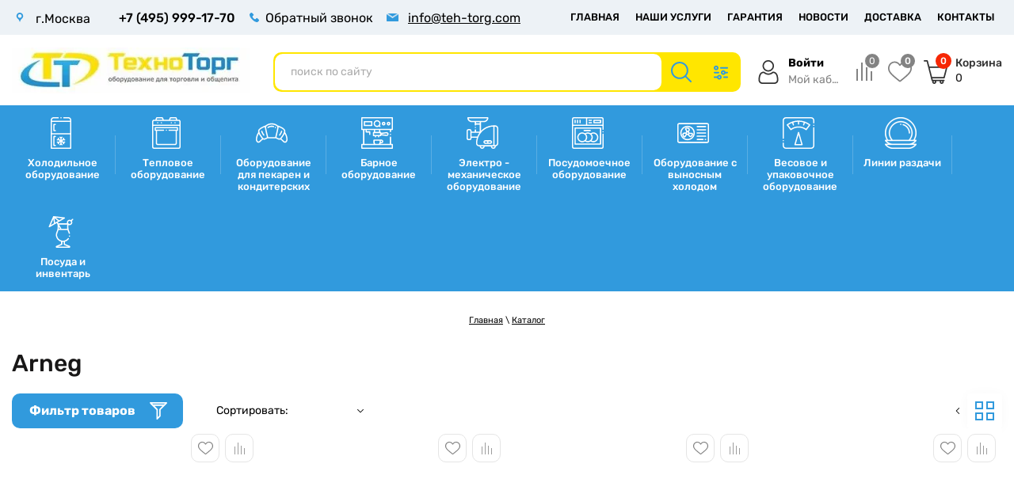

--- FILE ---
content_type: text/html; charset=utf-8
request_url: https://teh-torg.com/magazin/folder/arneg-3
body_size: 37924
content:


			<!doctype html>
 
<html lang="ru">
	 
	<head>
		 
		<meta charset="utf-8">
		 
		<meta name="robots" content="all">
		 <title>Arneg </title> 
		<meta name="description" content="Arneg ">
		 
		<meta name="keywords" content="Arneg ">
		 
		<meta name="SKYPE_TOOLBAR" content="SKYPE_TOOLBAR_PARSER_COMPATIBLE">
		<meta name="viewport" content="width=device-width, height=device-height, initial-scale=1.0, maximum-scale=1.0, user-scalable=no">
		 
		<meta name="msapplication-tap-highlight" content="no"/>
		 
		<meta name="format-detection" content="telephone=no">
		 
		<meta http-equiv="x-rim-auto-match" content="none">
		
		 
		 
		<link rel="stylesheet" href="/g/css/styles_articles_tpl.css">
		 
		<link rel="stylesheet" href="/t/v273/images/css/styles.css">
		 
		<link rel="stylesheet" href="/t/v273/images/css/designblock.scss.css">
		 
		<link rel="stylesheet" href="/t/v273/images/css/s3_styles.scss.css">
		 
		<script src="/g/libs/jquery/1.10.2/jquery.min.js"></script>
		 
		<script src="/g/s3/misc/adaptiveimage/1.0.0/adaptiveimage.js"></script>
				 
				
		
		<link href="/g/s3/anketa2/1.0.0/css/jquery-ui.css" rel="stylesheet" type="text/css"/>
		 
		<script src="/g/libs/jqueryui/1.10.0/jquery-ui.min.js" type="text/javascript"></script>
		 		<script src="/g/s3/anketa2/1.0.0/js/jquery.ui.datepicker-ru.js"></script>
		 
		<link rel="stylesheet" href="/g/libs/jquery-popover/0.0.3/jquery.popover.css">
		 
		<script src="/g/libs/jquery-popover/0.0.3/jquery.popover.min.js" type="text/javascript"></script>
		 
		<script src="/g/s3/misc/form/1.2.0/s3.form.js" type="text/javascript"></script>
		 
		<script src="/g/libs/jquery-bxslider/4.1.2/jquery.bxslider.min.js" type="text/javascript"></script>
		 
		<link rel="stylesheet" href="/g/libs/photoswipe/4.1.0/photoswipe.css">
		 
		<link rel="stylesheet" href="/g/libs/photoswipe/4.1.0/default-skin/default-skin.css">
		 
		<script type="text/javascript" src="/g/libs/photoswipe/4.1.0/photoswipe.min.js"></script>
		 
		<script type="text/javascript" src="/g/libs/photoswipe/4.1.0/photoswipe-ui-default.min.js"></script>
		  
		<script type="text/javascript" src="/t/v273/images/js/main.js"></script>
		
		
		<!--Shop-->  
		
            <!-- 46b9544ffa2e5e73c3c971fe2ede35a5 -->
            <script src='/shared/s3/js/lang/ru.js'></script>
            <script src='/shared/s3/js/common.min.js'></script>
        <link rel='stylesheet' type='text/css' href='/shared/s3/css/calendar.css' /><link rel='stylesheet' type='text/css' href='/shared/highslide-4.1.13/highslide.min.css'/>
<script type='text/javascript' src='/shared/highslide-4.1.13/highslide.packed.js'></script>
<script type='text/javascript'>
hs.graphicsDir = '/shared/highslide-4.1.13/graphics/';
hs.outlineType = null;
hs.showCredits = false;
hs.lang={cssDirection:'ltr',loadingText:'Загрузка...',loadingTitle:'Кликните чтобы отменить',focusTitle:'Нажмите чтобы перенести вперёд',fullExpandTitle:'Увеличить',fullExpandText:'Полноэкранный',previousText:'Предыдущий',previousTitle:'Назад (стрелка влево)',nextText:'Далее',nextTitle:'Далее (стрелка вправо)',moveTitle:'Передвинуть',moveText:'Передвинуть',closeText:'Закрыть',closeTitle:'Закрыть (Esc)',resizeTitle:'Восстановить размер',playText:'Слайд-шоу',playTitle:'Слайд-шоу (пробел)',pauseText:'Пауза',pauseTitle:'Приостановить слайд-шоу (пробел)',number:'Изображение %1/%2',restoreTitle:'Нажмите чтобы посмотреть картинку, используйте мышь для перетаскивания. Используйте клавиши вперёд и назад'};</script>
<link rel="icon" href="/favicon.png" type="image/png">

<link rel='stylesheet' type='text/css' href='/t/images/__csspatch/1/patch.css'/>

<!--s3_require-->
<link rel="stylesheet" href="/g/basestyle/1.0.1/user/user.css" type="text/css"/>
<link rel="stylesheet" href="/g/basestyle/1.0.1/user/user.blue.css" type="text/css"/>
<script type="text/javascript" src="/g/basestyle/1.0.1/user/user.js" async></script>
<!--/s3_require-->

<!--s3_goal-->
<script src="/g/s3/goal/1.0.0/s3.goal.js"></script>
<script>new s3.Goal({map:[], goals: [], ecommerce:[]});</script>
<!--/s3_goal-->
					
		
		
		
					
			<script type="text/javascript" src="/g/shop2v2/default/js/shop2v2-plugins.js"></script>
		
			<script type="text/javascript" src="/g/shop2v2/default/js/shop2.2.min.js"></script>
		
	<script type="text/javascript">shop2.init({"productRefs": [],"apiHash": {"getPromoProducts":"0d798d63e62634d5fc4e929a9e59e483","getSearchMatches":"e6ff6d3cadafc29d5a3fb5f521dad60a","getFolderCustomFields":"b29f39b78d4cc494a44c5ef66ceb41bc","getProductListItem":"e2c9f3dad79c6c15e3679537dc856224","cartAddItem":"b2aed11c5cafcbca7eda898866609d39","cartRemoveItem":"65060a4c77356d2d2f1eb629255df074","cartUpdate":"72aad0b1a856c186be8c7eaca0cceb7c","cartRemoveCoupon":"546fa2150a60f747c0c6d96f8eef0623","cartAddCoupon":"61c2fcde943c0bde7c6125d6d589fdf8","deliveryCalc":"a2dab92756edd2837a189b40602aa621","printOrder":"ced8d7842ff171106d3ba180f92e085f","cancelOrder":"5bc433e7cf04073cda6b64e76fc990ad","cancelOrderNotify":"52efeb7df728368a92bbdeac24ce2f68","repeatOrder":"6fa72cbe8b5babecca7c84de56047e0f","paymentMethods":"41db39a706a283c2761ceaf1e866dd39","compare":"5d4a286bb1e723ce4a1db980694d1ace"},"hash": null,"verId": 381424,"mode": "folder","step": "","uri": "/magazin-2","IMAGES_DIR": "/d/","my": {"lazy_load_subpages":true,"show_sections":true,"gr_login_form_new_copy":true,"gr_2_2_75_cart_empty":0,"buy_alias":"\u041a\u0443\u043f\u0438\u0442\u044c","new_alias":"\u041d\u043e\u0432\u0438\u043d\u043a\u0430","special_alias":"\u0410\u043a\u0446\u0438\u044f","small_images_width":140,"collection_image_width":290,"collection_image_height":265,"price_fa_rouble_cart":false,"p_events_none_cart":true,"gr_copy_curr":true,"gr_slider_enable_blackout":true,"gr_pagelist_lazy_load":true,"gr_header_new_style":true,"gr_product_quick_view":false,"gr_shop2_msg":true,"gr_building_materials_product_page":true,"gr_buy_btn_data_url":true,"gr_hide_range_slider":true,"gr_filter_version":"global:shop2.2.75-building-materials-filter.tpl","gr_wrapper_new_style":true,"gr_logo_settings":true,"gr_cart_preview_version":"building-materials","gr_fast_cart_product":true,"gr_burger_add_style":true,"gr_img_lazyload":true,"fix_image_width":true,"gr_optimized":true,"show_rating_sort":true},"shop2_cart_order_payments": 1,"cf_margin_price_enabled": 0,"maps_yandex_key":"","maps_google_key":""});shop2.filter._pre_params = "&s[folder_id]=194555502";</script>
<style type="text/css">.product-item-thumb {width: 300px;}.product-item-thumb .product-image, .product-item-simple .product-image {height: 270px;width: 300px;}.product-item-thumb .product-amount .amount-title {width: 204px;}.product-item-thumb .product-price {width: 250px;}.shop2-product .product-side-l {width: 450px;}.shop2-product .product-image {height: 450px;width: 450px;}.shop2-product .product-thumbnails li {width: 140px;height: 140px;}</style>
		<link rel="stylesheet" href="/g/templates/shop2/2.75.2/building-materials/css/global_styles.css">
					<link rel="stylesheet" href="/g/templates/shop2/2.75.2/building-materials/additional_work/shop2_msg/shop2_msg.scss.css">
			<script src="/g/templates/shop2/2.75.2/building-materials/additional_work/shop2_msg/shop2_msg.js"></script>
				<script src="/t/v273/images/shop_files/js/flexFix.js"></script>
					<link rel="stylesheet" href="/g/templates/shop2/2.75.2/building-materials/css/plugins.css">
			<script src="/g/templates/shop2/2.75.2/building-materials/js/plugins.js"></script>
						<script src="/t/v273/images/js/shop_local.js"></script>
				<link rel="stylesheet" href="/g/templates/shop2/2.75.2/building-materials/themes/theme0/theme.min.css">
		<link rel="stylesheet" href="/t/v273/images/shop_files/theme0/theme.scss.css">
		<!--Shop end-->  
		
		  
		<!--[if lt IE 10]> <script src="/g/libs/ie9-svg-gradient/0.0.1/ie9-svg-gradient.min.js"></script> <script src="/g/libs/jquery-placeholder/2.0.7/jquery.placeholder.min.js"></script> <script src="/g/libs/jquery-textshadow/0.0.1/jquery.textshadow.min.js"></script> <script src="/g/s3/misc/ie/0.0.1/ie.js"></script> <![endif]-->
		<!--[if lt IE 9]> <script src="/g/libs/html5shiv/html5.js"></script> <![endif]-->
				
		<script src="/g/libs/jquery-cookie/1.4.0/jquery.cookie.js"></script>
					<script>
				let is_user = false;
				window._s3Lang.ADD_TO_FAVORITE = 'Добавить в избранное';
				window._s3Lang.FORUM_FAVORITES = 'Избранное';
				// Данные для всплывающего окна
			</script>
				 
		<link rel="stylesheet" href="/t/v273/images/css/custom_styles.scss.css">
		
		<script src="/t/v273/images/favorite.js"></script>
		<script src="/t/v273/images/site.addons.js"></script>
		<link rel="stylesheet" href="/t/v273/images/site.addons.scss.css">
		
				<link rel="stylesheet" href="/t/v273/images/site.addons2.scss.css">
		<link rel="stylesheet" href="/t/v273/images/site.product.scss.css">
	</head>
	 
	<body>
		 
		<div class="wrapper editorElement layer-type-wrapper not_main_page" >
			  <div class="side-panel side-panel-23 widget-type-side_panel editorElement layer-type-widget widget-66" data-layers="['widget-93':['tablet-landscape':'inSide','tablet-portrait':'inSide','mobile-landscape':'inSide','mobile-portrait':'inSide'],'widget-9':['tablet-landscape':'inSide','tablet-portrait':'inSide','mobile-landscape':'inSide','mobile-portrait':'inSide'],'widget-87':['tablet-landscape':'inSide','tablet-portrait':'inSide','mobile-landscape':'inSide','mobile-portrait':'inSide'],'widget-104':['tablet-landscape':'inSide','tablet-portrait':'inSide','mobile-landscape':'inSide','mobile-portrait':'inSide']]" data-phantom="1" data-position="right">
	<div class="side-panel-top">
		<div class="side-panel-button">
			<span class="side-panel-button-icon">
				<span class="side-panel-button-icon-line"></span>
				<span class="side-panel-button-icon-line"></span>
				<span class="side-panel-button-icon-line"></span>
			</span>
		</div>
		<div class="side-panel-top-inner" ></div>
	</div>
	<div class="side-panel-mask"></div>
	<div class="side-panel-content">
		<div class="side-panel-close"></div>		<div class="side-panel-content-inner"></div>
	</div>
</div>   
			<div class="editorElement layer-type-block ui-droppable block-71" >
				<div class="editorElement layer-type-block ui-droppable block-72" >
					<div class="layout column layout_86" >
						<div class="editorElement layer-type-block ui-droppable block-87" >
							<div class="layout column layout_64" >
								      <div class="address-64 widget-90 address-block contacts-block widget-type-contacts_address editorElement layer-type-widget">
        <div class="inner">
            <label class="cell-icon" for="tg64">
                <div class="icon"></div>
            </label>
            <input id="tg64" class="tgl-but" type="checkbox">
            <div class="block-body-drop">
                <div class="cell-text">
                    <div class="title"><div class="align-elem">Адрес:</div></div>
                    <div class="text_body">
                        <div class="align-elem">г.Москва</div>
                    </div>
                </div>
            </div>
        </div>
    </div>
  
							</div>
							<div class="layout column layout_6" >
								  	<div class="phones-6 widget-3 phones-block contacts-block widget-type-contacts_phone editorElement layer-type-widget">
		<div class="inner">
			<label class="cell-icon" for="tg-phones-6">
				<div class="icon"></div>
			</label>
			<input id="tg-phones-6" class="tgl-but" type="checkbox">
			<div class="block-body-drop">
				<div class="cell-text">
					<div class="title"><div class="align-elem">Телефон:</div></div>
					<div class="text_body">
						<div class="align-elem">
															<div><a href="tel:+74959991770">+7 (495) 999-17-70</a></div>													</div>
					</div>
				</div>
			</div>
		</div>
	</div>
  
							</div>
							<div class="layout column layout_66" >
								  	<a class="button-66 widget-92 widget-type-button editorElement layer-type-widget" href="#"  data-api-type="popup-form" data-api-url="/-/x-api/v1/public/?method=form/postform&param[form_id]=1740806&param[tpl]=wm.form.popup.tpl&placeholder=placeholder&tit_en=1&sh_err_msg=0&ic_en=0&u_s=/users" data-wr-class="popover-wrap-66"><span>Обратный звонок</span></a>
  
							</div>
							<div class="layout column layout_65" >
								  	<div class="email-65 widget-91 email-block contacts-block widget-type-contacts_email editorElement layer-type-widget">
		<div class="inner">
			<label class="cell-icon" for="tg-email-65">
				<div class="icon"></div>
			</label>
			<input id="tg-email-65" class="tgl-but" type="checkbox">
			<div class="block-body-drop">
				<div class="cell-text">
					<div class="title"><div class="align-elem">Email:</div></div>
					<div class="text_body">
						<div class="align-elem"><a href="mailto:info@teh-torg.com">info@teh-torg.com</a></div>
					</div>
				</div>
			</div>
		</div>
	</div>
  
							</div>
						</div>
					</div>
					<div class="layout column layout_67" >
						<div class="widget-93 horizontal menu-67 wm-widget-menu widget-type-menu_horizontal editorElement layer-type-widget" data-screen-button="more" data-responsive-tl="button" data-responsive-tp="button" data-responsive-ml="columned" data-more-text="..." data-child-icons="0">
							 
							<div class="menu-button">
								Меню
							</div>
							 
							<div class="menu-scroll">
								   <ul><li class="menu-item"><a href="/" ><span class="menu-item-text">Главная</span></a></li><li class="menu-item"><a href="/nashi-uslugi" ><span class="menu-item-text">НАШИ УСЛУГИ</span></a></li><li class="menu-item"><a href="/garantiya" ><span class="menu-item-text">Гарантия</span></a></li><li class="menu-item"><a href="/news" ><span class="menu-item-text">НОВОСТИ</span></a></li><li class="menu-item"><a href="/dostavka" ><span class="menu-item-text">ДОСТАВКА</span></a></li><li class="menu-item"><a href="/kontakty1" ><span class="menu-item-text">КОНТАКТЫ</span></a></li></ul> 
							</div>
							 
						</div>
					</div>
				</div>
			</div>
			<div class="editorElement layer-type-block ui-droppable block-2" >
				<div class="editorElement layer-type-block ui-droppable block-3" >
					<div class="layout column layout_16" >
						<div class="editorElement layer-type-block ui-droppable block-8" >
							<div class="site-name-5 widget-2 widget-type-site_name editorElement layer-type-widget">
								 						 						 						<div class="sn-wrap">  
								 
								<a href="http://teh-torg.com">
								<div class="sn-logo">
									 
									<img src="/thumb/2/T0pflT3ZAeY5XUevXeWcmQ/300r/d/snimok_20.jpg" alt="">
									 
								</div>
								</a>
																   
																 
							</div>
							  
					</div>
				</div>
			</div>
			<div class="layout column layout_60" >
				<div class="editorElement layer-type-block ui-droppable block-70" >
					<div class="layout column layout_15" >
						  <div class="widget-8 search-15 wm-search widget-type-search editorElement layer-type-widget"
	 data-setting-type="fade"
	 data-setting-animate="0"
	 data-setting-animate_list="0,0,0,0,0"
		>
	<form class="wm-search-inner" method="get" action="/magazin-2/search" enctype="multipart/form-data">
		<input size="1" class="wm-input-default" placeholder="поиск по сайту" type="text" name="search_text" value="">
		<button class="wm-input-default" type="submit"></button>
	<re-captcha data-captcha="recaptcha"
     data-name="captcha"
     data-sitekey="6LfLhZ0UAAAAAEB4sGlu_2uKR2xqUQpOMdxygQnA"
     data-lang="ru"
     data-rsize="invisible"
     data-type="image"
     data-theme="light"></re-captcha></form>
</div>  
						  <div class="folders-panel__search-popup">Параметры</div>
						  <div class="site-wrapper wrapper_new_style site-wrapper_search">
								<div class="folders-panel shop-search-wrapper">
									<div class="search_block">
											
    
<div class="shop2-block search-form">
	<div class="block-body">
		<form action="/magazin-2/search" enctype="multipart/form-data">
			<input type="hidden" name="sort_by" value=""/>
			
							<div class="row">
					<div class="row-title">Цена (руб.):</div>
					<div class="row-price">
						<input name="s[price][min]" type="text" size="5" class="small" value="" placeholder="от" />
						<input name="s[price][max]" type="text" size="5" class="small" value="" placeholder="до" />
					</div>
				</div>
			
							<div class="row">
					<label class="row-title" for="shop2-name">Название:</label>
					<input type="text" name="s[name]" size="20" id="shop2-name" value="" />
				</div>
			
							<div class="row">
					<label class="row-title" for="shop2-article">Артикул:</label>
					<input type="text" name="s[article]" id="shop2-article" value="" />
				</div>
			
							<div class="row">
					<label class="row-title" for="shop2-text">Текст:</label>
					<input type="text" name="search_text" size="20" id="shop2-text"  value="" />
				</div>
			
			
							<div class="row">
					<div class="row-title">Выберите категорию:</div>
					<select name="s[folder_id]" id="s[folder_id]" data-placeholder="Все">
						<option value="">Все</option>
																											                            <option value="194540302"  class="first-folder">
	                                 Холодильное оборудование
	                            </option>
	                        														                            <option value="194575902" >
	                                &raquo; Лари морозильные
	                            </option>
	                        														                            <option value="8047904" >
	                                &raquo;&raquo; Морозильные лари с гнутыми стеклами
	                            </option>
	                        														                            <option value="194576102" >
	                                &raquo;&raquo;&raquo; Italfrost
	                            </option>
	                        														                            <option value="14366704" >
	                                &raquo;&raquo;&raquo; Снеж
	                            </option>
	                        														                            <option value="8048104" >
	                                &raquo;&raquo; Морозильные лари с прямыми стеклами
	                            </option>
	                        														                            <option value="8048304" >
	                                &raquo;&raquo;&raquo; Italfrost
	                            </option>
	                        														                            <option value="14422904" >
	                                &raquo;&raquo;&raquo; Снеж
	                            </option>
	                        														                            <option value="8986304" >
	                                &raquo;&raquo; Морозильные лари с глухой крышкой
	                            </option>
	                        														                            <option value="8986504" >
	                                &raquo;&raquo;&raquo; Italfrost
	                            </option>
	                        														                            <option value="14403104" >
	                                &raquo;&raquo;&raquo; Снеж
	                            </option>
	                        														                            <option value="194536902" >
	                                &raquo; Холодильные шкафы
	                            </option>
	                        														                            <option value="4872704" >
	                                &raquo;&raquo; Холодильные шкафы со стеклянной дверью
	                            </option>
	                        														                            <option value="4887704" >
	                                &raquo;&raquo;&raquo; Polair (Россия)
	                            </option>
	                        														                            <option value="5970104" >
	                                &raquo;&raquo;&raquo; Premier (Россия)
	                            </option>
	                        														                            <option value="21748304" >
	                                &raquo;&raquo;&raquo; Полюс (Россия)
	                            </option>
	                        														                            <option value="4873104" >
	                                &raquo;&raquo; Холодильные шкафы с глухой дверью
	                            </option>
	                        														                            <option value="34947304" >
	                                &raquo;&raquo;&raquo; Polair (Россия)
	                            </option>
	                        														                            <option value="35457904" >
	                                &raquo;&raquo;&raquo; Premier (Россия)
	                            </option>
	                        														                            <option value="194608702" >
	                                &raquo; Холодильные и морозильные столы
	                            </option>
	                        														                            <option value="194608902" >
	                                &raquo;&raquo; Polair (Россия)
	                            </option>
	                        														                            <option value="194609102" >
	                                &raquo;&raquo; CRYSPI (Россия)
	                            </option>
	                        														                            <option value="194609502" >
	                                &raquo;&raquo; Hicold (Россия)
	                            </option>
	                        														                            <option value="30969304" >
	                                &raquo;&raquo; Fagor (Испания)
	                            </option>
	                        														                            <option value="34463504" >
	                                &raquo;&raquo; COOLEQ (Китай)
	                            </option>
	                        														                            <option value="194623702" >
	                                &raquo; Шкафы шоковой заморозки
	                            </option>
	                        														                            <option value="40207504" >
	                                &raquo;&raquo; Polair (Россия)
	                            </option>
	                        														                            <option value="40472304" >
	                                &raquo;&raquo; COOLEQ (Китай)
	                            </option>
	                        														                            <option value="40654104" >
	                                &raquo;&raquo; Sagi (Италия)
	                            </option>
	                        														                            <option value="40772304" >
	                                &raquo;&raquo; Abat (Россия)
	                            </option>
	                        														                            <option value="194539502" >
	                                &raquo; Фризеры для мороженого
	                            </option>
	                        														                            <option value="194539702" >
	                                &raquo;&raquo; Bras
	                            </option>
	                        														                            <option value="194548502" >
	                                &raquo; Витрины для суши
	                            </option>
	                        														                            <option value="194548702" >
	                                &raquo;&raquo; Hoshizaki
	                            </option>
	                        														                            <option value="194552502" >
	                                &raquo; Холодильные витрины
	                            </option>
	                        														                            <option value="14499704" >
	                                &raquo;&raquo; Настольные витрины
	                            </option>
	                        														                            <option value="21612704" >
	                                &raquo;&raquo;&raquo; Полюс
	                            </option>
	                        														                            <option value="27830104" >
	                                &raquo;&raquo;&raquo; Roller Grill (Франция)
	                            </option>
	                        														                            <option value="194552702" >
	                                &raquo;&raquo; Напольные
	                            </option>
	                        														                            <option value="14501304" >
	                                &raquo;&raquo;&raquo; Полюс
	                            </option>
	                        														                            <option value="3686104" >
	                                &raquo;&raquo;&raquo; Интэко-Мастер
	                            </option>
	                        														                            <option value="7422304" >
	                                &raquo;&raquo;&raquo; CRYSPI
	                            </option>
	                        														                            <option value="124550704" >
	                                &raquo;&raquo;&raquo; Be BLOKS! (Россия)
	                            </option>
	                        														                            <option value="215807902" >
	                                &raquo; Морозильные витрины
	                            </option>
	                        														                            <option value="215861702" >
	                                &raquo;&raquo; Brandford
	                            </option>
	                        														                            <option value="7055304" >
	                                &raquo;&raquo; CRYSPI
	                            </option>
	                        														                            <option value="7586904" >
	                                &raquo;&raquo; Интэко-Мастер
	                            </option>
	                        														                            <option value="14523704" >
	                                &raquo;&raquo; Полюс
	                            </option>
	                        														                            <option value="7588904" >
	                                &raquo; Универсальные витрины
	                            </option>
	                        														                            <option value="7589304" >
	                                &raquo;&raquo; Интэко-Мастер
	                            </option>
	                        														                            <option value="7590104" >
	                                &raquo;&raquo; CRYSPI
	                            </option>
	                        														                            <option value="14518904" >
	                                &raquo;&raquo; Полюс
	                            </option>
	                        														                            <option value="203670102" >
	                                &raquo; Охлаждаемые стеллажи (Горки)
	                            </option>
	                        														                            <option value="203670702" >
	                                &raquo;&raquo; Brandford (Россия)
	                            </option>
	                        														                            <option value="217080102" >
	                                &raquo;&raquo; CHILZ (Россия)
	                            </option>
	                        														                            <option value="1412104" >
	                                &raquo;&raquo; Be BLOKS! (Россия)
	                            </option>
	                        														                            <option value="2321704" >
	                                &raquo;&raquo; CRYSPI (Россия)
	                            </option>
	                        														                            <option value="2681704" >
	                                &raquo;&raquo; Интэко-Мастер (Беларусь)
	                            </option>
	                        														                            <option value="21914104" >
	                                &raquo;&raquo; Полюс (Россия)
	                            </option>
	                        														                            <option value="116413504" >
	                                &raquo;&raquo; ПРЕМЬЕР (Россия)
	                            </option>
	                        														                            <option value="138895704" >
	                                &raquo;&raquo; МАРИХОЛОДМАШ (Россия)
	                            </option>
	                        														                            <option value="215489102" >
	                                &raquo; Бонеты
	                            </option>
	                        														                            <option value="215490502" >
	                                &raquo;&raquo; Brandford (Россия)
	                            </option>
	                        														                            <option value="2764904" >
	                                &raquo;&raquo; Интэко-Мастер (Беларусь)
	                            </option>
	                        														                            <option value="215861102" >
	                                &raquo; Морозильные шкафы
	                            </option>
	                        														                            <option value="215861302" >
	                                &raquo;&raquo; Brandford (Россия)
	                            </option>
	                        														                            <option value="36762704" >
	                                &raquo;&raquo; Premier (Россия)
	                            </option>
	                        														                            <option value="2256704" >
	                                &raquo; Кондитерские витрины
	                            </option>
	                        														                            <option value="21597704" >
	                                &raquo;&raquo; Напольные
	                            </option>
	                        														                            <option value="6456304" >
	                                &raquo;&raquo;&raquo; CRYSPI (Россия)
	                            </option>
	                        														                            <option value="2772304" >
	                                &raquo;&raquo;&raquo; Интэко-Мастер (Беларусь)
	                            </option>
	                        														                            <option value="2277904" >
	                                &raquo;&raquo;&raquo; Be BLOKS! (Россия)
	                            </option>
	                        														                            <option value="2270504" >
	                                &raquo;&raquo;&raquo; ПОЛЮС (Россия)
	                            </option>
	                        														                            <option value="25522704" >
	                                &raquo;&raquo;&raquo; CHILZ (Россия)
	                            </option>
	                        														                            <option value="27779104" >
	                                &raquo;&raquo;&raquo; HICOLD (Россия)
	                            </option>
	                        														                            <option value="125384504" >
	                                &raquo;&raquo;&raquo; KAYMAN (Россия)
	                            </option>
	                        														                            <option value="125392104" >
	                                &raquo;&raquo;&raquo; ПРЕМЬЕР (Россия)
	                            </option>
	                        														                            <option value="140831704" >
	                                &raquo;&raquo;&raquo; МАРИХОЛОДМАШ (Россия)
	                            </option>
	                        														                            <option value="21630504" >
	                                &raquo;&raquo; Настольные
	                            </option>
	                        														                            <option value="21630904" >
	                                &raquo;&raquo;&raquo; Полюс (Россия)
	                            </option>
	                        														                            <option value="26745704" >
	                                &raquo;&raquo;&raquo; CHILZ (Россия)
	                            </option>
	                        														                            <option value="137242504" >
	                                &raquo;&raquo;&raquo; COOLEQ (Китай)
	                            </option>
	                        														                            <option value="2782504" >
	                                &raquo; Витрины для мороженного
	                            </option>
	                        														                            <option value="2783304" >
	                                &raquo;&raquo; Интэко-Мастер
	                            </option>
	                        														                            <option value="21739704" >
	                                &raquo;&raquo; Полюс
	                            </option>
	                        														                            <option value="7619304" >
	                                &raquo; Прилавки нейтральные
	                            </option>
	                        														                            <option value="7619504" >
	                                &raquo;&raquo; CRYSPI
	                            </option>
	                        														                            <option value="25410504" >
	                                &raquo; Холодильные шкафы для мяса
	                            </option>
	                        														                            <option value="25410904" >
	                                &raquo;&raquo; Полюс (Россия)
	                            </option>
	                        														                            <option value="37038504" >
	                                &raquo; Моноблоки
	                            </option>
	                        														                            <option value="37038904" >
	                                &raquo;&raquo; Polair (Россия)
	                            </option>
	                        														                            <option value="37135704" >
	                                &raquo; Сплит-системы
	                            </option>
	                        														                            <option value="37135904" >
	                                &raquo;&raquo; Polair (Россия)
	                            </option>
	                        														                            <option value="38542104" >
	                                &raquo; Камеры холодильные
	                            </option>
	                        														                            <option value="38594304" >
	                                &raquo;&raquo; Polair (Россия)
	                            </option>
	                        														                            <option value="40924904" >
	                                &raquo; Льдогенераторы
	                            </option>
	                        														                            <option value="40960904" >
	                                &raquo;&raquo; COOLEQ (Китай)
	                            </option>
	                        														                            <option value="41068304" >
	                                &raquo;&raquo; Brema (Италия)
	                            </option>
	                        														                            <option value="44965704" >
	                                &raquo;&raquo; Scotsman (Италия)
	                            </option>
	                        														                            <option value="44965904" >
	                                &raquo;&raquo; ICEMAKE (Италия)
	                            </option>
	                        														                            <option value="9941904" >
	                                &raquo; Лари-бонеты
	                            </option>
	                        														                            <option value="9942104" >
	                                &raquo;&raquo; Italfrost (Россия)
	                            </option>
	                        														                            <option value="10017704" >
	                                &raquo;&raquo; Brandford (Россия)
	                            </option>
	                        														                            <option value="12130304" >
	                                &raquo;&raquo; Снеж (Россия)
	                            </option>
	                        														                            <option value="147883104" >
	                                &raquo;&raquo; LEVIN (Россия)
	                            </option>
	                        														                            <option value="148425104" >
	                                &raquo;&raquo; FROSTOR (Россия)
	                            </option>
	                        														                            <option value="194539902"  class="first-folder">
	                                 Тепловое оборудование
	                            </option>
	                        														                            <option value="194558102" >
	                                &raquo; Плиты электрические
	                            </option>
	                        														                            <option value="48464504" >
	                                &raquo;&raquo; ABAT (Россия)
	                            </option>
	                        														                            <option value="48466104" >
	                                &raquo;&raquo; KOGAST (Словения)
	                            </option>
	                        														                            <option value="48480104" >
	                                &raquo;&raquo; Марихолодмаш (Россия)
	                            </option>
	                        														                            <option value="48486304" >
	                                &raquo;&raquo; Tecnoinox (Италия)
	                            </option>
	                        														                            <option value="48487304" >
	                                &raquo;&raquo; Тулаторгтехника (Россия)
	                            </option>
	                        														                            <option value="194559502" >
	                                &raquo; Плиты газовые
	                            </option>
	                        														                            <option value="53806504" >
	                                &raquo;&raquo; Abat (Россия)
	                            </option>
	                        														                            <option value="194561102" >
	                                &raquo; Пароконвекционные печи
	                            </option>
	                        														                            <option value="194561302" >
	                                &raquo;&raquo; UNOX (Италия)
	                            </option>
	                        														                            <option value="194561502" >
	                                &raquo;&raquo; RATIONAL (Германия)
	                            </option>
	                        														                            <option value="194568502" >
	                                &raquo;&raquo; ABAT (Россия)
	                            </option>
	                        														                            <option value="306960307" >
	                                &raquo;&raquo; RADAX (Россия)
	                            </option>
	                        														                            <option value="194564302" >
	                                &raquo; Сковороды электрические
	                            </option>
	                        														                            <option value="194564502" >
	                                &raquo;&raquo; Abat (Россия)
	                            </option>
	                        														                            <option value="194560502" >
	                                &raquo; Котлы пищеварочные
	                            </option>
	                        														                            <option value="194563502" >
	                                &raquo;&raquo; Abat (Россия)
	                            </option>
	                        														                            <option value="61511104" >
	                                &raquo;&raquo;&raquo; Стационарные
	                            </option>
	                        														                            <option value="61512104" >
	                                &raquo;&raquo;&raquo; Опрокидывающиеся
	                            </option>
	                        														                            <option value="34816107" >
	                                &raquo;&raquo; МАРИХОЛОДМАШ (Россия)
	                            </option>
	                        														                            <option value="40126507" >
	                                &raquo;&raquo; KOGAST (Словения)
	                            </option>
	                        														                            <option value="161517309" >
	                                &raquo;&raquo; GABINO (Россия)
	                            </option>
	                        														                            <option value="161535309" >
	                                &raquo;&raquo; KAYMAN (Россия)
	                            </option>
	                        														                            <option value="194587702" >
	                                &raquo; Жарочные шкафы
	                            </option>
	                        														                            <option value="194587902" >
	                                &raquo;&raquo; Abat (Россия)
	                            </option>
	                        														                            <option value="194525302" >
	                                &raquo; Аппараты для варки гарниров (Электроварки)
	                            </option>
	                        														                            <option value="194525902" >
	                                &raquo;&raquo; Abat (Россия)
	                            </option>
	                        														                            <option value="194524102" >
	                                &raquo; Коптильни
	                            </option>
	                        														                            <option value="194524302" >
	                                &raquo;&raquo; Helia (Германия)
	                            </option>
	                        														                            <option value="194524502" >
	                                &raquo;&raquo; Alto Shaam (США)
	                            </option>
	                        														                            <option value="194524702" >
	                                &raquo;&raquo; ISTOMA (Россия)
	                            </option>
	                        														                            <option value="105935904" >
	                                &raquo;&raquo; СИКОМ (Россия)
	                            </option>
	                        														                            <option value="194589502" >
	                                &raquo; Грили Salamander
	                            </option>
	                        														                            <option value="194589702" >
	                                &raquo;&raquo; Fiamma
	                            </option>
	                        														                            <option value="194589902" >
	                                &raquo;&raquo; Jeju
	                            </option>
	                        														                            <option value="194590102" >
	                                &raquo;&raquo; Roller Grill
	                            </option>
	                        														                            <option value="194590502" >
	                                &raquo;&raquo; Tecnoinox
	                            </option>
	                        														                            <option value="194574702" >
	                                &raquo; Жарочные поверхности
	                            </option>
	                        														                            <option value="194576702" >
	                                &raquo;&raquo; Abat (Россия)
	                            </option>
	                        														                            <option value="194568702" >
	                                &raquo; Фритюрницы
	                            </option>
	                        														                            <option value="194578902" >
	                                &raquo;&raquo; Abat (Россия)
	                            </option>
	                        														                            <option value="171031304" >
	                                &raquo;&raquo; AIRHOT (Китай)
	                            </option>
	                        														                            <option value="194560102" >
	                                &raquo; Плиты индукционные
	                            </option>
	                        														                            <option value="54043304" >
	                                &raquo;&raquo; Abat (Россия)
	                            </option>
	                        														                            <option value="54059304" >
	                                &raquo;&raquo; Indokor (Ю.Корея)
	                            </option>
	                        														                            <option value="54057904" >
	                                &raquo;&raquo; Итерма (Россия)
	                            </option>
	                        														                            <option value="54059504" >
	                                &raquo;&raquo; AIRHOT (Китай)
	                            </option>
	                        														                            <option value="194517102" >
	                                &raquo; Рисоварки
	                            </option>
	                        														                            <option value="172101104" >
	                                &raquo;&raquo; Indokor (Ю.Корея)
	                            </option>
	                        														                            <option value="194524902" >
	                                &raquo; Многофункциональные устройства для приготовления пищи
	                            </option>
	                        														                            <option value="194525102" >
	                                &raquo;&raquo; Rational
	                            </option>
	                        														                            <option value="194515502" >
	                                &raquo; Тепловые витрины
	                            </option>
	                        														                            <option value="194515702" >
	                                &raquo;&raquo; Roller Grill
	                            </option>
	                        														                            <option value="194515902" >
	                                &raquo;&raquo; JEJU
	                            </option>
	                        														                            <option value="194516102" >
	                                &raquo;&raquo; Россия
	                            </option>
	                        														                            <option value="194516302" >
	                                &raquo;&raquo; Metalcarelli
	                            </option>
	                        														                            <option value="194532702" >
	                                &raquo; Дровяные печи
	                            </option>
	                        														                            <option value="194532902" >
	                                &raquo;&raquo; Josper
	                            </option>
	                        														                            <option value="78820104" >
	                                &raquo; Конвекционные печи
	                            </option>
	                        														                            <option value="78820504" >
	                                &raquo;&raquo; ABAT (Россия)
	                            </option>
	                        														                            <option value="78820704" >
	                                &raquo;&raquo; UNOX (Италия)
	                            </option>
	                        														                            <option value="78820904" >
	                                &raquo;&raquo; TECNOEKA (Италия)
	                            </option>
	                        														                            <option value="78821104" >
	                                &raquo;&raquo; WIESHEU (Германия)
	                            </option>
	                        														                            <option value="78821304" >
	                                &raquo;&raquo; APACH (Италия)
	                            </option>
	                        														                            <option value="249965109" >
	                                &raquo;&raquo; FM INDUSTRIAL (Испания)
	                            </option>
	                        														                            <option value="249967709" >
	                                &raquo;&raquo; SMEG (Италия)
	                            </option>
	                        														                            <option value="252497909" >
	                                &raquo;&raquo; RADAX (Россия)
	                            </option>
	                        														                            <option value="197148704" >
	                                &raquo; Сушилки (дегидраторы)
	                            </option>
	                        														                            <option value="197149504" >
	                                &raquo;&raquo; AIRHOT (Китай)
	                            </option>
	                        														                            <option value="185159105" >
	                                &raquo; Грили контактные
	                            </option>
	                        														                            <option value="185198305" >
	                                &raquo;&raquo; AIRHOT (Китай)
	                            </option>
	                        														                            <option value="197004108" >
	                                &raquo; Кипятильники
	                            </option>
	                        														                            <option value="197008108" >
	                                &raquo;&raquo; KSITEX (Россия)
	                            </option>
	                        														                            <option value="194557102"  class="first-folder">
	                                 Оборудование для пекарен и кондитерских
	                            </option>
	                        														                            <option value="194557902" >
	                                &raquo; Конвекционные печи
	                            </option>
	                        														                            <option value="194553302" >
	                                &raquo;&raquo; Интэко-Мастер
	                            </option>
	                        														                            <option value="67821904" >
	                                &raquo;&raquo; Abat (Россия)
	                            </option>
	                        														                            <option value="67822104" >
	                                &raquo;&raquo; UNOX (Италия)
	                            </option>
	                        														                            <option value="67825104" >
	                                &raquo;&raquo; TECNOEKA (Италия)
	                            </option>
	                        														                            <option value="67830304" >
	                                &raquo;&raquo; WIESHEU (Германия)
	                            </option>
	                        														                            <option value="67830704" >
	                                &raquo;&raquo; APACH (Италия)
	                            </option>
	                        														                            <option value="194593902" >
	                                &raquo; Тестомесы
	                            </option>
	                        														                            <option value="78001504" >
	                                &raquo;&raquo; ABAT (Россия)
	                            </option>
	                        														                            <option value="78001904" >
	                                &raquo;&raquo; GAM (Италия)
	                            </option>
	                        														                            <option value="78037104" >
	                                &raquo;&raquo; APACH (Италия)
	                            </option>
	                        														                            <option value="78039104" >
	                                &raquo;&raquo; ТОРГМАШ (Беларусь)
	                            </option>
	                        														                            <option value="78040304" >
	                                &raquo;&raquo; ПЕНЗМАШ (Россия)
	                            </option>
	                        														                            <option value="78070504" >
	                                &raquo;&raquo; Сарапульский ЭГЗ (Россия)
	                            </option>
	                        														                            <option value="172766309" >
	                                &raquo;&raquo; GASTROMIX (Китай)
	                            </option>
	                        														                            <option value="175435309" >
	                                &raquo;&raquo; ITPIZZA (Италия)
	                            </option>
	                        														                            <option value="189749509" >
	                                &raquo;&raquo; HURAKAN (Китай)
	                            </option>
	                        														                            <option value="194596902" >
	                                &raquo; Планетарные миксеры
	                            </option>
	                        														                            <option value="82481904" >
	                                &raquo;&raquo; APACH (Италия)
	                            </option>
	                        														                            <option value="82482104" >
	                                &raquo;&raquo; ТОРГМАШ (Беларусь)
	                            </option>
	                        														                            <option value="82501104" >
	                                &raquo;&raquo; KITCHENAID (США)
	                            </option>
	                        														                            <option value="82502704" >
	                                &raquo;&raquo; VARIMIXER (Дания)
	                            </option>
	                        														                            <option value="82506504" >
	                                &raquo;&raquo; GASTROMIX (Китай)
	                            </option>
	                        														                            <option value="194599302" >
	                                &raquo; Расстоечные шкафы
	                            </option>
	                        														                            <option value="194553502" >
	                                &raquo;&raquo; Enteco (Беларусь)
	                            </option>
	                        														                            <option value="88827304" >
	                                &raquo;&raquo; ABAT (Россия)
	                            </option>
	                        														                            <option value="88918904" >
	                                &raquo;&raquo; TECNOEKA (Италия)
	                            </option>
	                        														                            <option value="88919304" >
	                                &raquo;&raquo; UNOX (Италия)
	                            </option>
	                        														                            <option value="88919504" >
	                                &raquo;&raquo; APACH (Италия)
	                            </option>
	                        														                            <option value="194600502" >
	                                &raquo; Тестораскаточные машины
	                            </option>
	                        														                            <option value="194600702" >
	                                &raquo;&raquo; ABAT (Россия)
	                            </option>
	                        														                            <option value="194600902" >
	                                &raquo;&raquo; Rollmatic (Италия)
	                            </option>
	                        														                            <option value="194604302" >
	                                &raquo;&raquo; Imperia (Италия)
	                            </option>
	                        														                            <option value="194604502" >
	                                &raquo;&raquo; Станкостроитель (Россия)
	                            </option>
	                        														                            <option value="194543302" >
	                                &raquo;&raquo; WLbake (Италия)
	                            </option>
	                        														                            <option value="100565504" >
	                                &raquo;&raquo; GASTROMIX (Китай)
	                            </option>
	                        														                            <option value="102522304" >
	                                &raquo;&raquo; XINXIN (Китай)
	                            </option>
	                        														                            <option value="194604702" >
	                                &raquo; Тестозакаточные машины
	                            </option>
	                        														                            <option value="194604902" >
	                                &raquo;&raquo; Sinmag
	                            </option>
	                        														                            <option value="194605102" >
	                                &raquo;&raquo; Jac
	                            </option>
	                        														                            <option value="194605302" >
	                                &raquo;&raquo; Sottoriva
	                            </option>
	                        														                            <option value="194510902" >
	                                &raquo; Пекарские шкафы
	                            </option>
	                        														                            <option value="194511102" >
	                                &raquo;&raquo; ABAT (Россия)
	                            </option>
	                        														                            <option value="104169504" >
	                                &raquo;&raquo; Восход (Россия)
	                            </option>
	                        														                            <option value="194526502" >
	                                &raquo; Подовые печи
	                            </option>
	                        														                            <option value="194526702" >
	                                &raquo;&raquo; Moretti Forni
	                            </option>
	                        														                            <option value="194527302" >
	                                &raquo;&raquo; Miwe
	                            </option>
	                        														                            <option value="194527502" >
	                                &raquo; Ротационные печи
	                            </option>
	                        														                            <option value="194527702" >
	                                &raquo;&raquo; Forni Fiorini
	                            </option>
	                        														                            <option value="194528102" >
	                                &raquo;&raquo; Bassanina
	                            </option>
	                        														                            <option value="194528302" >
	                                &raquo; Расстоечные камеры
	                            </option>
	                        														                            <option value="194528502" >
	                                &raquo;&raquo; Moretti Forni
	                            </option>
	                        														                            <option value="194528702" >
	                                &raquo;&raquo; Forni Fiorini
	                            </option>
	                        														                            <option value="194528902" >
	                                &raquo;&raquo; Bassanina
	                            </option>
	                        														                            <option value="194529102" >
	                                &raquo; Тестоделители
	                            </option>
	                        														                            <option value="194529302" >
	                                &raquo;&raquo; Sottoriva
	                            </option>
	                        														                            <option value="194529502" >
	                                &raquo;&raquo; Vitella
	                            </option>
	                        														                            <option value="194529702" >
	                                &raquo;&raquo; Jac
	                            </option>
	                        														                            <option value="194529902" >
	                                &raquo;&raquo; Sinmag
	                            </option>
	                        														                            <option value="194530102" >
	                                &raquo;&raquo; Jeju
	                            </option>
	                        														                            <option value="194530302" >
	                                &raquo;&raquo; Россия
	                            </option>
	                        														                            <option value="194530502" >
	                                &raquo; Тестоокруглители
	                            </option>
	                        														                            <option value="194530702" >
	                                &raquo;&raquo; Sottoriva
	                            </option>
	                        														                            <option value="194530902" >
	                                &raquo;&raquo; Vitella
	                            </option>
	                        														                            <option value="194531102" >
	                                &raquo;&raquo; Sinmag
	                            </option>
	                        														                            <option value="194531302" >
	                                &raquo;&raquo; Jeju
	                            </option>
	                        														                            <option value="194531502" >
	                                &raquo;&raquo; Россия
	                            </option>
	                        														                            <option value="194531702" >
	                                &raquo; Машины для внесения начинок
	                            </option>
	                        														                            <option value="194531902" >
	                                &raquo;&raquo; Pavoni
	                            </option>
	                        														                            <option value="194532102" >
	                                &raquo; Машины для нанесения глазури
	                            </option>
	                        														                            <option value="194532302" >
	                                &raquo;&raquo; Pavoni
	                            </option>
	                        														                            <option value="194533302" >
	                                &raquo; Машины для отливки бисквита
	                            </option>
	                        														                            <option value="194533502" >
	                                &raquo;&raquo; Pavoni
	                            </option>
	                        														                            <option value="194533702" >
	                                &raquo; Машины для  приготовления тарталеток
	                            </option>
	                        														                            <option value="194533902" >
	                                &raquo;&raquo; Pavoni
	                            </option>
	                        														                            <option value="194534102" >
	                                &raquo; Машины для нарезки кондитерских изделий
	                            </option>
	                        														                            <option value="194534302" >
	                                &raquo;&raquo; Pavoni
	                            </option>
	                        														                            <option value="194544102" >
	                                &raquo; Мукопросеиватели
	                            </option>
	                        														                            <option value="194544302" >
	                                &raquo;&raquo; Россия
	                            </option>
	                        														                            <option value="103812904" >
	                                &raquo; Тестомесы для крутого теста
	                            </option>
	                        														                            <option value="103813104" >
	                                &raquo;&raquo; XINXIN (Китай)
	                            </option>
	                        														                            <option value="143027304" >
	                                &raquo; Печи для пиццы
	                            </option>
	                        														                            <option value="143047904" >
	                                &raquo;&raquo; ITPIZZA (Италия)
	                            </option>
	                        														                            <option value="143048304" >
	                                &raquo;&raquo; GAM (Италия)
	                            </option>
	                        														                            <option value="143062104" >
	                                &raquo;&raquo; APACH (Италия)
	                            </option>
	                        														                            <option value="143089104" >
	                                &raquo;&raquo; ABAT (Россия)
	                            </option>
	                        														                            <option value="143100904" >
	                                &raquo;&raquo; CUPPONE (Италия)
	                            </option>
	                        														                            <option value="194612302"  class="first-folder">
	                                 Барное оборудование
	                            </option>
	                        														                            <option value="194612502" >
	                                &raquo; Блендеры
	                            </option>
	                        														                            <option value="194612702" >
	                                &raquo;&raquo; Hamilton Beach (США)
	                            </option>
	                        														                            <option value="194612902" >
	                                &raquo;&raquo; Macap (Италия)
	                            </option>
	                        														                            <option value="118884104" >
	                                &raquo;&raquo; JAU (Китай)
	                            </option>
	                        														                            <option value="118884304" >
	                                &raquo;&raquo; SIRMAN (Италия)
	                            </option>
	                        														                            <option value="194613102" >
	                                &raquo; Соковыжималки
	                            </option>
	                        														                            <option value="194613302" >
	                                &raquo;&raquo; Macap
	                            </option>
	                        														                            <option value="194613502" >
	                                &raquo;&raquo; Santos
	                            </option>
	                        														                            <option value="194613702" >
	                                &raquo;&raquo; Jeju
	                            </option>
	                        														                            <option value="194549302" >
	                                &raquo;&raquo; ROBOT COUPE (Франция)
	                            </option>
	                        														                            <option value="194613902" >
	                                &raquo; Миксеры для коктейлей
	                            </option>
	                        														                            <option value="194614102" >
	                                &raquo;&raquo; Hamilton Beach (США)
	                            </option>
	                        														                            <option value="194614302" >
	                                &raquo;&raquo; Macap
	                            </option>
	                        														                            <option value="194614502" >
	                                &raquo;&raquo; Jeju
	                            </option>
	                        														                            <option value="194614702" >
	                                &raquo;&raquo; Россия
	                            </option>
	                        														                            <option value="194614902" >
	                                &raquo; Льдогенераторы
	                            </option>
	                        														                            <option value="194615102" >
	                                &raquo;&raquo; Brema
	                            </option>
	                        														                            <option value="194615302" >
	                                &raquo;&raquo; Jeju
	                            </option>
	                        														                            <option value="194615502" >
	                                &raquo; Сокоохладители и граниторы
	                            </option>
	                        														                            <option value="194615702" >
	                                &raquo;&raquo; BRAS
	                            </option>
	                        														                            <option value="194615902" >
	                                &raquo; Кофемашины
	                            </option>
	                        														                            <option value="194616102" >
	                                &raquo;&raquo; La Cimbali
	                            </option>
	                        														                            <option value="194616302" >
	                                &raquo;&raquo; CMA
	                            </option>
	                        														                            <option value="194616502" >
	                                &raquo;&raquo; Fiamma
	                            </option>
	                        														                            <option value="194616702" >
	                                &raquo;&raquo; Saeco
	                            </option>
	                        														                            <option value="283516705" >
	                                &raquo;&raquo; Nuova Simonelli (Италия)
	                            </option>
	                        														                            <option value="194618502" >
	                                &raquo; Кофемолки
	                            </option>
	                        														                            <option value="194619102" >
	                                &raquo;&raquo; Macap
	                            </option>
	                        														                            <option value="194619702" >
	                                &raquo; Холодильные витрины
	                            </option>
	                        														                            <option value="194619902" >
	                                &raquo;&raquo; Scaiola
	                            </option>
	                        														                            <option value="194621302" >
	                                &raquo;&raquo; Roller Grill
	                            </option>
	                        														                            <option value="194622102" >
	                                &raquo;&raquo; Fagor
	                            </option>
	                        														                            <option value="194622502" >
	                                &raquo;&raquo; Tecfrigo
	                            </option>
	                        														                            <option value="194549702" >
	                                &raquo;&raquo; Hicold
	                            </option>
	                        														                            <option value="194542502" >
	                                &raquo; Автоматические соковыжималки
	                            </option>
	                        														                            <option value="194542702" >
	                                &raquo;&raquo; Zumoval
	                            </option>
	                        														                            <option value="194546902" >
	                                &raquo; Измельчители льда
	                            </option>
	                        														                            <option value="194547102" >
	                                &raquo;&raquo; Sirman
	                            </option>
	                        														                            <option value="4895504" >
	                                &raquo; Барные холодильники
	                            </option>
	                        														                            <option value="194540102"  class="first-folder">
	                                 Электро - механическое оборудование
	                            </option>
	                        														                            <option value="194579302" >
	                                &raquo; Слайсеры
	                            </option>
	                        														                            <option value="194579502" >
	                                &raquo;&raquo; RGV (Италия)
	                            </option>
	                        														                            <option value="194579702" >
	                                &raquo;&raquo; AIRHOT (Китай)
	                            </option>
	                        														                            <option value="194580302" >
	                                &raquo;&raquo; LILOMA (Италия)
	                            </option>
	                        														                            <option value="194550102" >
	                                &raquo;&raquo; BECKERS (Италия)
	                            </option>
	                        														                            <option value="21441307" >
	                                &raquo;&raquo; VORTMAX (Италия)
	                            </option>
	                        														                            <option value="21443507" >
	                                &raquo;&raquo; APACH (Италия)
	                            </option>
	                        														                            <option value="21956507" >
	                                &raquo;&raquo; HURAKAN (Китай)
	                            </option>
	                        														                            <option value="26668707" >
	                                &raquo;&raquo; SIRMAN (Италия)
	                            </option>
	                        														                            <option value="27931308" >
	                                &raquo;&raquo; VIATTO (Китай)
	                            </option>
	                        														                            <option value="215988709" >
	                                &raquo;&raquo; ROSSO (Китай)
	                            </option>
	                        														                            <option value="282910309" >
	                                &raquo;&raquo; EKSI (Китай)
	                            </option>
	                        														                            <option value="194610902" >
	                                &raquo; Мясорубки
	                            </option>
	                        														                            <option value="194611102" >
	                                &raquo;&raquo; FAMA (Италия)
	                            </option>
	                        														                            <option value="194611302" >
	                                &raquo;&raquo; KONCAR (Хорватия)
	                            </option>
	                        														                            <option value="194611502" >
	                                &raquo;&raquo; GASTROMIX (Китай)
	                            </option>
	                        														                            <option value="194611702" >
	                                &raquo;&raquo; KT (Финляндия)
	                            </option>
	                        														                            <option value="194611902" >
	                                &raquo;&raquo; ТОРГМАШ (Беларусь)
	                            </option>
	                        														                            <option value="194612102" >
	                                &raquo;&raquo; ТОРГТЕХМАШ (Беларусь)
	                            </option>
	                        														                            <option value="194547902" >
	                                &raquo;&raquo; SIRMAN (Италия)
	                            </option>
	                        														                            <option value="194561902" >
	                                &raquo; Овощерезки
	                            </option>
	                        														                            <option value="194562102" >
	                                &raquo;&raquo; ROBOT COUPE (Франция)
	                            </option>
	                        														                            <option value="194577702" >
	                                &raquo;&raquo; ТОРГМАШ (Беларусь)
	                            </option>
	                        														                            <option value="116173504" >
	                                &raquo;&raquo; AIRHOT (Китай)
	                            </option>
	                        														                            <option value="116212104" >
	                                &raquo;&raquo; HALLDE (Швеция)
	                            </option>
	                        														                            <option value="116270104" >
	                                &raquo;&raquo; ТОРГМАШ Пермь (Россия)
	                            </option>
	                        														                            <option value="194517502" >
	                                &raquo; Рыбочистки
	                            </option>
	                        														                            <option value="194517702" >
	                                &raquo;&raquo; KT
	                            </option>
	                        														                            <option value="194517902" >
	                                &raquo;&raquo; Россия
	                            </option>
	                        														                            <option value="194516702" >
	                                &raquo; Куттеры
	                            </option>
	                        														                            <option value="194516902" >
	                                &raquo;&raquo; Robot Coupe
	                            </option>
	                        														                            <option value="194517302" >
	                                &raquo;&raquo; Electrolux
	                            </option>
	                        														                            <option value="194546102" >
	                                &raquo;&raquo; Sirman
	                            </option>
	                        														                            <option value="194512902" >
	                                &raquo; Кухонные процессоры 
	                            </option>
	                        														                            <option value="194513102" >
	                                &raquo;&raquo; Robot Coupe
	                            </option>
	                        														                            <option value="194513502" >
	                                &raquo;&raquo; Electrolux
	                            </option>
	                        														                            <option value="194511302" >
	                                &raquo; Картофелечистки
	                            </option>
	                        														                            <option value="194511502" >
	                                &raquo;&raquo; Pasquini
	                            </option>
	                        														                            <option value="194511702" >
	                                &raquo;&raquo; Торгмаш Барановичи
	                            </option>
	                        														                            <option value="194511902" >
	                                &raquo;&raquo; Fimar
	                            </option>
	                        														                            <option value="194546702" >
	                                &raquo;&raquo; Sirman
	                            </option>
	                        														                            <option value="194610502" >
	                                &raquo; Миксеры ручные
	                            </option>
	                        														                            <option value="194610702" >
	                                &raquo;&raquo; ROBOT COUPE (Франция)
	                            </option>
	                        														                            <option value="163498509" >
	                                &raquo;&raquo; JAU (Китай)
	                            </option>
	                        														                            <option value="194518102" >
	                                &raquo; Мясорыхлители (тендерайзеры)
	                            </option>
	                        														                            <option value="194518302" >
	                                &raquo;&raquo; KT
	                            </option>
	                        														                            <option value="194518702" >
	                                &raquo;&raquo; JEJU
	                            </option>
	                        														                            <option value="194532502" >
	                                &raquo;&raquo; SAP
	                            </option>
	                        														                            <option value="194518902" >
	                                &raquo;&raquo; Россия
	                            </option>
	                        														                            <option value="194547302" >
	                                &raquo;&raquo; Feuma
	                            </option>
	                        														                            <option value="194518502" >
	                                &raquo; Пилы для мяса
	                            </option>
	                        														                            <option value="194519102" >
	                                &raquo;&raquo; KT
	                            </option>
	                        														                            <option value="194520102" >
	                                &raquo;&raquo; Россия
	                            </option>
	                        														                            <option value="194533102" >
	                                &raquo;&raquo; SAP
	                            </option>
	                        														                            <option value="194547502" >
	                                &raquo; Аппараты для гамбургеров
	                            </option>
	                        														                            <option value="194547702" >
	                                &raquo;&raquo; Sirman
	                            </option>
	                        														                            <option value="194540502"  class="first-folder">
	                                 Посудомоечное оборудование
	                            </option>
	                        														                            <option value="194609702" >
	                                &raquo; Посудомоечные машины
	                            </option>
	                        														                            <option value="194609902" >
	                                &raquo;&raquo; Fagor
	                            </option>
	                        														                            <option value="194610102" >
	                                &raquo;&raquo; Elframo
	                            </option>
	                        														                            <option value="194610302" >
	                                &raquo;&raquo; Zanussi
	                            </option>
	                        														                            <option value="194512102" >
	                                &raquo;&raquo; Россия
	                            </option>
	                        														                            <option value="194543902" >
	                                &raquo;&raquo; Winterhalter
	                            </option>
	                        														                            <option value="194550902" >
	                                &raquo;&raquo; Comenda
	                            </option>
	                        														                            <option value="180680306" >
	                                &raquo;&raquo; ABAT (Россия)
	                            </option>
	                        														                            <option value="194542902" >
	                                &raquo; Котломоечные машины
	                            </option>
	                        														                            <option value="194543102" >
	                                &raquo;&raquo; Elframo
	                            </option>
	                        														                            <option value="194543502" >
	                                &raquo;&raquo; Zanussi
	                            </option>
	                        														                            <option value="194543702" >
	                                &raquo;&raquo; Winterhalter
	                            </option>
	                        														                            <option value="194540702" >
	                                &raquo; Аксессуары
	                            </option>
	                        														                            <option value="194540902" >
	                                &raquo;&raquo; Fagor
	                            </option>
	                        														                            <option value="194541102" >
	                                &raquo;&raquo; Zanussi
	                            </option>
	                        														                            <option value="194557302"  class="first-folder">
	                                 Оборудование с выносным холодом
	                            </option>
	                        														                            <option value="194573502" >
	                                &raquo; Охлаждаемые стеллажи (Горки)
	                            </option>
	                        														                            <option value="194595302" >
	                                &raquo;&raquo; Brandford
	                            </option>
	                        														                            <option value="194573702" >
	                                &raquo;&raquo; МХМ
	                            </option>
	                        														                            <option value="194595902" >
	                                &raquo;&raquo; Costan
	                            </option>
	                        														                            <option value="194596102" >
	                                &raquo;&raquo; Symphony
	                            </option>
	                        														                            <option value="194555302" >
	                                &raquo;&raquo; Arneg
	                            </option>
	                        														                            <option value="194593502" >
	                                &raquo; Бонеты
	                            </option>
	                        														                            <option value="194593702" >
	                                &raquo;&raquo; Brandford
	                            </option>
	                        														                            <option value="194594302" >
	                                &raquo;&raquo; Costan
	                            </option>
	                        														                            <option value="194594702" >
	                                &raquo;&raquo; Symphony
	                            </option>
	                        														                            <option value="194595102" >
	                                &raquo;&raquo; МХМ
	                            </option>
	                        														                            <option value="194555902" >
	                                &raquo;&raquo; Arneg
	                            </option>
	                        														                            <option value="27765704" >
	                                &raquo;&raquo; Морозильные шкафы
	                            </option>
	                        														                            <option value="194597302" >
	                                &raquo; Витрины
	                            </option>
	                        														                            <option value="194597502" >
	                                &raquo;&raquo; Brandford
	                            </option>
	                        														                            <option value="194597702" >
	                                &raquo;&raquo; Costan
	                            </option>
	                        														                            <option value="194597902" >
	                                &raquo;&raquo; МХМ
	                            </option>
	                        														                            <option value="194598102" >
	                                &raquo;&raquo; Symphony
	                            </option>
	                        														                            <option value="194552302" >
	                                &raquo;&raquo; Enteco Master
	                            </option>
	                        														                            <option value="194554702" >
	                                &raquo;&raquo; Arneg
	                            </option>
	                        														                            <option value="194553902" >
	                                &raquo; Холодильные агрегаты
	                            </option>
	                        														                            <option value="6485504" >
	                                &raquo;&raquo; Компрессорно-конденсаторные блоки
	                            </option>
	                        														                            <option value="7221504" >
	                                &raquo;&raquo;&raquo; Агрегаты на открытой раме
	                            </option>
	                        														                            <option value="8425104" >
	                                &raquo; Конденсаторы воздушного охлаждения
	                            </option>
	                        														                            <option value="11371704" >
	                                &raquo; Воздухоохладители
	                            </option>
	                        														                            <option value="194556702"  class="first-folder">
	                                 Весовое и упаковочное оборудование
	                            </option>
	                        														                            <option value="194599702" >
	                                &raquo; Вакуумные упаковщики
	                            </option>
	                        														                            <option value="194599902" >
	                                &raquo;&raquo; INDOKOR (ЮЖНАЯ КОРЕЯ)
	                            </option>
	                        														                            <option value="194556902" >
	                                &raquo;&raquo; HUALIAN MACHINERY (КИТАЙ)
	                            </option>
	                        														                            <option value="265786909" >
	                                &raquo;&raquo; VORTMAX (ИТАЛИЯ)
	                            </option>
	                        														                            <option value="266023309" >
	                                &raquo;&raquo; TURBOVAC (НИДЕРЛАНДЫ)
	                            </option>
	                        														                            <option value="194601102" >
	                                &raquo; Упаковочные столы
	                            </option>
	                        														                            <option value="172304104" >
	                                &raquo;&raquo; CAS (Южная Корея)
	                            </option>
	                        														                            <option value="194601302" >
	                                &raquo; Запайка лотков
	                            </option>
	                        														                            <option value="194601502" >
	                                &raquo; Сварщики ручные
	                            </option>
	                        														                            <option value="194601702" >
	                                &raquo;&raquo; CAS
	                            </option>
	                        														                            <option value="194601902" >
	                                &raquo;&raquo; JEJU
	                            </option>
	                        														                            <option value="204304104" >
	                                &raquo; Весы напольные
	                            </option>
	                        														                            <option value="204305104" >
	                                &raquo;&raquo; CAS (Южная Корея)
	                            </option>
	                        														                            <option value="194513902"  class="first-folder">
	                                 Линии раздачи
	                            </option>
	                        														                            <option value="194526902" >
	                                &raquo; Салат-бары
	                            </option>
	                        														                            <option value="194527102" >
	                                &raquo;&raquo; Tecfrigo
	                            </option>
	                        														                            <option value="194527902" >
	                                &raquo;&raquo; Enofrigo
	                            </option>
	                        														                            <option value="194514102" >
	                                &raquo; Линии раздачи
	                            </option>
	                        														                            <option value="194514302" >
	                                &raquo;&raquo; Аста
	                            </option>
	                        														                            <option value="194515102" >
	                                &raquo;&raquo; Патша
	                            </option>
	                        														                            <option value="194625102"  class="first-folder">
	                                 Посуда и инвентарь
	                            </option>
	                        														                            <option value="194625302" >
	                                &raquo; Гастроемкости
	                            </option>
	                        														                            <option value="194625502" >
	                                &raquo;&raquo; Нержавеющая сталь
	                            </option>
	                        														                            <option value="194625702" >
	                                &raquo;&raquo;&raquo; Kovinoplastika
	                            </option>
	                        														                            <option value="194625902" >
	                                &raquo;&raquo;&raquo; Mori
	                            </option>
	                        														                            <option value="194626102" >
	                                &raquo;&raquo; Поликарбонат
	                            </option>
	                        														                            <option value="194626302" >
	                                &raquo;&raquo; Полипропилен
	                            </option>
	                        														                            <option value="194626502" >
	                                &raquo; Доски разделочные
	                            </option>
	                        														                            <option value="194626702" >
	                                &raquo;&raquo; Деревянные
	                            </option>
	                        														                            <option value="194626902" >
	                                &raquo;&raquo; Пластиковые
	                            </option>
	                        														                            <option value="194627102" >
	                                &raquo; Мерные емкости, лотки для теста
	                            </option>
	                        														                            <option value="194627302" >
	                                &raquo; Подносы пластиковые
	                            </option>
	                        														                            <option value="194512302" >
	                                &raquo; Кондитерский инвентарь
	                            </option>
	                        														                            <option value="194512502" >
	                                &raquo; Щипцы, ложки, совки из поликарбоната
	                            </option>
	                        														                            <option value="194512702" >
	                                &raquo; Наплитная посуда
	                            </option>
	                        														                            <option value="197130108" >
	                                &raquo; Сушилки для рук
	                            </option>
	                        														                            <option value="197131308" >
	                                &raquo;&raquo; KSITEX (Россия)
	                            </option>
	                        														                            <option value="278628909" >
	                                &raquo; Листы пекарские
	                            </option>
	                        														                            <option value="278629909" >
	                                &raquo;&raquo; UNOX (Италия)
	                            </option>
	                        											</select>
				</div>

				<div id="shop2_search_custom_fields"></div>
			
						<div id="shop2_search_global_fields">
				
																															</div>
						
							<div class="row">
					<div class="row-title">Производитель:</div>
					<select name="s[vendor_id]" data-placeholder="Все">
						<option value="">Все</option>          
	                    	                        <option value="51118702" >AHT (Австрия)</option>
	                    	                        <option value="14028904" >AIRHOT (Китай)</option>
	                    	                        <option value="51118902" >Alliance (США)</option>
	                    	                        <option value="51119102" >Alto Shaam (США)</option>
	                    	                        <option value="51119302" >Anvil (ЮАР)</option>
	                    	                        <option value="51119502" >Apach (Италия)</option>
	                    	                        <option value="51119702" >Arneg</option>
	                    	                        <option value="51119902" >Aucma (Китай)</option>
	                    	                        <option value="51120102" >Avancini (Италия)</option>
	                    	                        <option value="51120302" >Bassanina (Италия)</option>
	                    	                        <option value="208504" >BE BLOKS!</option>
	                    	                        <option value="51504" >Be COLD!</option>
	                    	                        <option value="51120502" >Bear Varimixer (Дания)</option>
	                    	                        <option value="51120702" >Beckers (Италия)</option>
	                    	                        <option value="51120902" >Brandford (Россия)</option>
	                    	                        <option value="51121102" >BRAS (Италия)</option>
	                    	                        <option value="51121302" >Brema (Италия)</option>
	                    	                        <option value="51121502" >Caddie (Франция)</option>
	                    	                        <option value="51121702" >Cambro (США)</option>
	                    	                        <option value="51121902" >Carboma (Россия)</option>
	                    	                        <option value="51122102" >CAS (Южная Корея)</option>
	                    	                        <option value="51122302" >Celme (Италия)</option>
	                    	                        <option value="57286702" >CHILZ (Россия)</option>
	                    	                        <option value="51122502" >CMA (Италия)</option>
	                    	                        <option value="51122702" >Comenda (Италия)</option>
	                    	                        <option value="51122902" >Convotherm (Германия)</option>
	                    	                        <option value="8467104" >COOLEQ (Китай)</option>
	                    	                        <option value="51123102" >Costan (Италия)</option>
	                    	                        <option value="51123302" >Cryspi (Россия)</option>
	                    	                        <option value="51123502" >Cuppone (Италия)</option>
	                    	                        <option value="51123702" >Eco Line (Россия)</option>
	                    	                        <option value="51123902" >EKSI (Италия)</option>
	                    	                        <option value="50690109" >EKSI (Китай)</option>
	                    	                        <option value="51124102" >Electrolux (Италия)</option>
	                    	                        <option value="51124302" >Elframo (Италия)</option>
	                    	                        <option value="51124502" >Enofrigo (Италия)</option>
	                    	                        <option value="51124702" >Euromatic (Италия)</option>
	                    	                        <option value="51124902" >Fagor (Испания)</option>
	                    	                        <option value="51125102" >Fama (Италия)</option>
	                    	                        <option value="51125302" >Feuma (Германия)</option>
	                    	                        <option value="51125502" >Fiamma (Португалия)</option>
	                    	                        <option value="51125702" >Fimar (Италия)</option>
	                    	                        <option value="45163709" >FM INDUSTRIAL (Испания)</option>
	                    	                        <option value="51125902" >Forni Fiorini (Италия)</option>
	                    	                        <option value="34903504" >FROSTOR (Россия)</option>
	                    	                        <option value="29677109" >GABINO (Россия)</option>
	                    	                        <option value="51126102" >GAM (Италия)</option>
	                    	                        <option value="51126302" >Garbin (Италия)</option>
	                    	                        <option value="20388904" >GASTROMIX (Китай)</option>
	                    	                        <option value="51126502" >GGF (Италия)</option>
	                    	                        <option value="51126702" >GMP (Италия)</option>
	                    	                        <option value="51126902" >Golfstream (Росссия)</option>
	                    	                        <option value="51127102" >Hakka (Китай)</option>
	                    	                        <option value="27596504" >HALLDE (Швеция)</option>
	                    	                        <option value="51127302" >Hamilton Beach (США)</option>
	                    	                        <option value="51127502" >Hankelman (Голандия)</option>
	                    	                        <option value="51127702" >Helia (Германия)</option>
	                    	                        <option value="51127902" >Hendi (Голландия)</option>
	                    	                        <option value="51128102" >Hicold (Россия)</option>
	                    	                        <option value="51128302" >Hoshizaki (Япония)</option>
	                    	                        <option value="46592509" >HUALIAN MACHINERY (КИТАЙ)</option>
	                    	                        <option value="3406307" >HURAKAN (Китай)</option>
	                    	                        <option value="11873904" >ICEMAKE (Италия)</option>
	                    	                        <option value="51128502" >IMESA (Италия)</option>
	                    	                        <option value="51128702" >Imperia (Италия)</option>
	                    	                        <option value="12807904" >INDOKOR (ЮЖНАЯ КОРЕЯ)</option>
	                    	                        <option value="25322504" >ISTOMA (Россия)</option>
	                    	                        <option value="51128902" >Italfrost (Россия)</option>
	                    	                        <option value="51129102" >Itpizza</option>
	                    	                        <option value="33891704" >ITPIZZA (Италия)</option>
	                    	                        <option value="29044104" >JAU (Китай)</option>
	                    	                        <option value="51129302" >Jaс (Франция)</option>
	                    	                        <option value="51129502" >Jeju (Китай)</option>
	                    	                        <option value="51129702" >Josper (Испания)</option>
	                    	                        <option value="29647704" >KAYMAN (Росcия)</option>
	                    	                        <option value="51129902" >Kemplex (Италия)</option>
	                    	                        <option value="20195104" >KITCHENAID (США)</option>
	                    	                        <option value="51130102" >Koncar (Хорватия)</option>
	                    	                        <option value="51130302" >Kovinastroj (Словения)</option>
	                    	                        <option value="51130502" >Kovinoplastika (Словения)</option>
	                    	                        <option value="34598108" >KSITEX (РОССИЯ)</option>
	                    	                        <option value="51130702" >KT (Финляндия)</option>
	                    	                        <option value="51130902" >La Cimbali (Италия)</option>
	                    	                        <option value="51131102" >Levin (Россия)</option>
	                    	                        <option value="25477104" >LILOMA (Италия)</option>
	                    	                        <option value="51131302" >Macap (Италия)</option>
	                    	                        <option value="51131502" >Mainca (Испания)</option>
	                    	                        <option value="51131702" >MECNOSUD (Италия)</option>
	                    	                        <option value="51131902" >Metalcarelli (Италия)</option>
	                    	                        <option value="51132102" >Miwe (Германия)</option>
	                    	                        <option value="51132302" >Moretti Forni (Италия)</option>
	                    	                        <option value="51132502" >Mori (Италия)</option>
	                    	                        <option value="58811305" >Nuova Simonelli (Италия)</option>
	                    	                        <option value="51132702" >Pasquini (Италия)</option>
	                    	                        <option value="51132902" >Pavoni (Италия)</option>
	                    	                        <option value="51133102" >Piron (Италия)</option>
	                    	                        <option value="51133302" >Pojadas (Испания)</option>
	                    	                        <option value="51133502" >Polair (Россия)</option>
	                    	                        <option value="51133702" >PONY (Италия)</option>
	                    	                        <option value="51133902" >PSS/Svidnic (Словакия)</option>
	                    	                        <option value="45575309" >RADAX (Россия)</option>
	                    	                        <option value="51134102" >Rational (Германия)</option>
	                    	                        <option value="51134302" >RGV (Италия)</option>
	                    	                        <option value="51134502" >Rheninghaus (Италия)</option>
	                    	                        <option value="51134702" >Robot Coupe (Франция)</option>
	                    	                        <option value="51134902" >Roller Grill (Франция)</option>
	                    	                        <option value="51135102" >Rollmatic (Италия)</option>
	                    	                        <option value="38647109" >ROSSO (Китай)</option>
	                    	                        <option value="51135302" >RU.TO (Россия)</option>
	                    	                        <option value="51135502" >Saeco (Италия)</option>
	                    	                        <option value="9947104" >Sagi (Италия)</option>
	                    	                        <option value="51135702" >Santos (Франция)</option>
	                    	                        <option value="51135902" >SAP (Италия)</option>
	                    	                        <option value="51136102" >Scaiola (Италия)</option>
	                    	                        <option value="11865104" >Scotsman (Италия)</option>
	                    	                        <option value="51136302" >Sigma (Италия)</option>
	                    	                        <option value="3153904" >Silensys (Франция)</option>
	                    	                        <option value="51136502" >Sinmag (Тайвань)</option>
	                    	                        <option value="51136702" >Sirman (Италия)</option>
	                    	                        <option value="51136902" >Smeg (Италия)</option>
	                    	                        <option value="51137102" >Sottoriva (Италия)</option>
	                    	                        <option value="51137302" >Stalgast (Польша)</option>
	                    	                        <option value="51137502" >Starmix (Италия)</option>
	                    	                        <option value="51137702" >Steno (Италия)</option>
	                    	                        <option value="51137902" >Talsa (Испания)</option>
	                    	                        <option value="51138102" >Tecfrigo (Италия)</option>
	                    	                        <option value="18742704" >Tecnoeka (Италия)</option>
	                    	                        <option value="51138302" >Tecnoinox (Италия)</option>
	                    	                        <option value="51138502" >Teknostamap (Италия)</option>
	                    	                        <option value="48187109" >TURBOVAC (НИДЕРЛАНДЫ)</option>
	                    	                        <option value="51138702" >Turbovak (Голандия)</option>
	                    	                        <option value="51138902" >Unit (Россия)</option>
	                    	                        <option value="2142904" >Unitcold</option>
	                    	                        <option value="51139102" >Unox (Италия)</option>
	                    	                        <option value="20259704" >VARIMIXER (Дания)</option>
	                    	                        <option value="4480308" >VATTO (КИТАЙ)</option>
	                    	                        <option value="51139302" >Vitella (Италия)</option>
	                    	                        <option value="21899104" >VORTMAX (Италия)</option>
	                    	                        <option value="18756504" >WIESHEU (Германия)</option>
	                    	                        <option value="51139502" >Winterhalter (Германия)</option>
	                    	                        <option value="24647104" >WLbake (Италия)</option>
	                    	                        <option value="24721904" >XINXIN (Китай)</option>
	                    	                        <option value="51139702" >Zanussi (Италия)</option>
	                    	                        <option value="51139902" >Zumoval (Испания)</option>
	                    	                        <option value="1310504" >Авангардхолод</option>
	                    	                        <option value="51140102" >Атеси (Россия)</option>
	                    	                        <option value="51140302" >БСИ (Китай)</option>
	                    	                        <option value="24980104" >Восход (Россия)</option>
	                    	                        <option value="51140502" >Гомельторгмаш (Беларусь)</option>
	                    	                        <option value="342904" >Интэко-Мастер (Беларусь)</option>
	                    	                        <option value="13923504" >ИТЕРМА (Россия)</option>
	                    	                        <option value="51140902" >Лепсе (Россия)</option>
	                    	                        <option value="51141102" >МХМ (Россия)</option>
	                    	                        <option value="51141302" >Пензмаш (Россия)</option>
	                    	                        <option value="3731704" >Полюс (Россия)</option>
	                    	                        <option value="51141502" >Прайд (Россия)</option>
	                    	                        <option value="51141702" >Премьер (Россия)</option>
	                    	                        <option value="51141902" >Проммаш (Россия)</option>
	                    	                        <option value="51142102" >Россия</option>
	                    	                        <option value="51142302" >Россия </option>
	                    	                        <option value="51142502" >Ростеврострой (Россия)</option>
	                    	                        <option value="51142702" >Русь (Россия)</option>
	                    	                        <option value="19059704" >Сарапульский ЭГЗ (Россия)</option>
	                    	                        <option value="51142902" >Сиком (Россия)</option>
	                    	                        <option value="51143102" >Снеж (Россия)</option>
	                    	                        <option value="26488704" >ТОРГМАШ (Беларусь)</option>
	                    	                        <option value="51143302" >Торгмаш Барановичи (Беларусь)</option>
	                    	                        <option value="51143502" >Торгмаш Люберцы (Россия)</option>
	                    	                        <option value="51143702" >Торгмаш Пермь (Россия)</option>
	                    	                        <option value="26498304" >ТОРГТЕХМАШ (Беларусь)</option>
	                    	                        <option value="51143902" >Тулаторгтехника (Россия)</option>
	                    	                        <option value="51144102" >Чувашторгтехника (Россия)</option>
	                    	                        <option value="51144302" >Штрих-М (Россия)</option>
	                    					</select>
				</div>
			
											    <div class="row">
				        <div class="row-title">Под заказ:</div>
			            			            <select name="s[flags][51908]" data-placeholder="Все">
				            <option value="">Все</option>
				            <option value="1">да</option>
				            <option value="0">нет</option>
				        </select>
				    </div>
		    												    <div class="row">
				        <div class="row-title">Проверенная модель:</div>
			            			            <select name="s[flags][219309]" data-placeholder="Все">
				            <option value="">Все</option>
				            <option value="1">да</option>
				            <option value="0">нет</option>
				        </select>
				    </div>
		    												    <div class="row">
				        <div class="row-title">Цена - качество:</div>
			            			            <select name="s[flags][219509]" data-placeholder="Все">
				            <option value="">Все</option>
				            <option value="1">да</option>
				            <option value="0">нет</option>
				        </select>
				    </div>
		    												    <div class="row">
				        <div class="row-title">Оригинальный товар:</div>
			            			            <select name="s[flags][219709]" data-placeholder="Все">
				            <option value="">Все</option>
				            <option value="1">да</option>
				            <option value="0">нет</option>
				        </select>
				    </div>
		    												    <div class="row">
				        <div class="row-title">Бесплатная доставка по МО:</div>
			            			            <select name="s[flags][243307]" data-placeholder="Все">
				            <option value="">Все</option>
				            <option value="1">да</option>
				            <option value="0">нет</option>
				        </select>
				    </div>
		    												    <div class="row">
				        <div class="row-title">Хит продаж:</div>
			            			            <select name="s[flags][519109]" data-placeholder="Все">
				            <option value="">Все</option>
				            <option value="1">да</option>
				            <option value="0">нет</option>
				        </select>
				    </div>
		    												    <div class="row">
				        <div class="row-title">-5% на второй товар:</div>
			            			            <select name="s[flags][539704]" data-placeholder="Все">
				            <option value="">Все</option>
				            <option value="1">да</option>
				            <option value="0">нет</option>
				        </select>
				    </div>
		    												    <div class="row">
				        <div class="row-title">Бесплатная доставка:</div>
			            			            <select name="s[flags][544704]" data-placeholder="Все">
				            <option value="">Все</option>
				            <option value="1">да</option>
				            <option value="0">нет</option>
				        </select>
				    </div>
		    												    <div class="row">
				        <div class="row-title">Цена при покупке от 2 шт.:</div>
			            			            <select name="s[flags][576104]" data-placeholder="Все">
				            <option value="">Все</option>
				            <option value="1">да</option>
				            <option value="0">нет</option>
				        </select>
				    </div>
		    												    <div class="row">
				        <div class="row-title">От 2 шт. дешевле !:</div>
			            			            <select name="s[flags][578704]" data-placeholder="Все">
				            <option value="">Все</option>
				            <option value="1">да</option>
				            <option value="0">нет</option>
				        </select>
				    </div>
		    												    <div class="row">
				        <div class="row-title">Новинка:</div>
			            			            <select name="s[flags][2]" data-placeholder="Все">
				            <option value="">Все</option>
				            <option value="1">да</option>
				            <option value="0">нет</option>
				        </select>
				    </div>
		    												    <div class="row">
				        <div class="row-title">Спецпредложение:</div>
			            			            <select name="s[flags][1]" data-placeholder="Все">
				            <option value="">Все</option>
				            <option value="1">да</option>
				            <option value="0">нет</option>
				        </select>
				    </div>
		    				
							<div class="row">
					<div class="row-title">Результатов на странице:</div>
					<select name="s[products_per_page]">
									            				            				            <option value="5">5</option>
			            				            				            <option value="20">20</option>
			            				            				            <option value="35">35</option>
			            				            				            <option value="50">50</option>
			            				            				            <option value="65">65</option>
			            				            				            <option value="80">80</option>
			            				            				            <option value="95">95</option>
			            					</select>
				</div>
			
			<div class="clear-container"></div>
			<div class="row button">
				<button type="submit" class="search-btn">Найти</button>
			</div>
		<re-captcha data-captcha="recaptcha"
     data-name="captcha"
     data-sitekey="6LfLhZ0UAAAAAEB4sGlu_2uKR2xqUQpOMdxygQnA"
     data-lang="ru"
     data-rsize="invisible"
     data-type="image"
     data-theme="light"></re-captcha></form>
		<div class="clear-container"></div>
	</div>
</div><!-- Search Form -->									</div>
								</div>
							</div>
					</div>
					<div class="layout column layout_13" >
						<div class="editorElement layer-type-block ui-droppable block-7" >
							<div class="layout column layout_14" >
								   
								  <div class="horizontal_blocklist-14">
									<div class="item_body">
										<span class="search_btn_mobile"></span>
										<div class="item_figure">
											<div class="image">
												<span class="img-convert img-contain">
													<img src="/t/v273/images/images/svg_image_1.svg" alt="Войти&nbsp;" style="max-width: 100%; max-height: 100%;">
												</span>
											</div>
										</div>
										<div class="item_detail">
											<div class="login login-block-wrapper js_popup_login">
												<span class="title">	
												
																									<a href="/users/login" class="login__link align-elem">Войти</a>
																								</span>
												<div class="login-form login-form_popup-js">
													
													<div class="">
	<div class="block-body">
					<form method="post" action="/users">
				<input type="hidden" name="mode" value="login" />
				<div class="row">
					<label for="login" class="row-title">Логин или e-mail:</label>
					<label class="field text"><input type="text" name="login" id="login" tabindex="1" value="" /></label>
				</div>
				<div class="row">
					<label for="password" class="row-title">Пароль:</label>
					<label class="field password"><input type="password" name="password" id="password" tabindex="2" value="" /></label>
					<button type="submit" class="signin-btn" tabindex="3">Войти</button>
				</div>
			<re-captcha data-captcha="recaptcha"
     data-name="captcha"
     data-sitekey="6LfLhZ0UAAAAAEB4sGlu_2uKR2xqUQpOMdxygQnA"
     data-lang="ru"
     data-rsize="invisible"
     data-type="image"
     data-theme="light"></re-captcha></form>
			<div class="link-login">
				<a href="/users/register" class="register"><span>Регистрация</span></a>
			</div>
			<div class="link-login">
				<a href="/users/forgot_password"><span>Забыли пароль?</span></a>
			</div>
		
	</div>
</div>													
												</div>
												
											</div>
											<div class="text">
												<div class="align-elem">
													<p>Мой кабинет</p>
												</div>
											</div>
										</div>
									</div>
								</div>
							</div>
							<div class="layout column layout_11" >
								    
							  										<div class="compare-block">
										<a href="/magazin-2/compare" class="compare-block__link" target="_blank">&nbsp;</a>
										<div class="compare-block__amount">0</div>
									</div>
				                							</div>
							
							
													
							<div class="layout column layout_12">
								<div class="editorElement layer-type-block ui-droppable block-6">
									<div class="editable_block-10 widget-5 editorElement layer-type-widget">
										<div class="body">
											<div class="image">
												<div class="favorite_top not-user  is-null">
													<a href="/magazin-2/favorites" class="favorite_link"><span>0</span></a>
												</div>
											</div>
										
																										
										</div>
									</div>
								</div>
							</div>
							
							
							<div class="layout column layout_7" >
								  								  
								<div class="gr-cart-preview">
										
			
	<div id="shop2-cart-preview">
		<a href="/magazin-2/cart">
			<div class="card_tit">Корзина</div>
			<span class="gr-cart-total-amount hide">0</span>
			<span class="gr-cart-total-sum"><span class="curr_sum">0</span>
										
				<span class=" hide">
					 руб.				</span>
			
			</span>
			
		</a>
	</div><!-- Cart Preview -->
	
								</div>
							</div>
							
							
							
						</div>
					</div>
				</div>
			</div>
		</div>
	</div>
	<div class="editorElement layer-type-block ui-droppable block-4" >
		<div class="editorElement layer-type-block ui-droppable block-5" >
			<div class="widget-9 horizontal menu-17 wm-widget-menu widget-type-menu_horizontal editorElement layer-type-widget" data-screen-button="none" data-responsive-tl="button" data-responsive-tp="button" data-responsive-ml="columned" data-more-text="..." data-child-icons="0">
				 
				<div class="menu-button">
					Меню
				</div>
				 
				<div class="menu-scroll">
					     <ul class="folders-top"><li class="menu-item" data-name="Холодильное оборудование" data-letter=""><a href="/magazin/folder/12181006" ><span class="menu-item-image"><span class="img-convert img-contain"><img src="/thumb/2/S8ecbMHKwK0ofqCv-_P_Nw/40r40/d/freezer_1.svg" alt="Холодильное оборудование"></span></span><span class="menu-item-text">Холодильное оборудование</span></a><ul class="level-2"><li data-name="Лари морозильные" data-letter="Л"><a href="/magazin/folder/888480201" >Лари морозильные</a><ul class="level-3"><li data-name="Морозильные лари с гнутыми стеклами" data-letter="М"><a href="/magazin-2/folder/morozilnye-lari-s-gnutymi-steklami" >Морозильные лари с гнутыми стеклами</a><ul class="level-4"><li data-name="Italfrost" data-letter="I"><a href="/magazin/folder/888480401" >Italfrost</a></li><li data-name="Снеж" data-letter="С"><a href="/magazin-2/folder/snezh-1" >Снеж</a></li></ul></li><li data-name="Морозильные лари с прямыми стеклами" data-letter="М"><a href="/magazin-2/folder/morozilnye-lari-s-pryamymi-steklami" >Морозильные лари с прямыми стеклами</a><ul class="level-4"><li data-name="Italfrost" data-letter="I"><a href="/magazin-2/folder/italfrost" >Italfrost</a></li><li data-name="Снеж" data-letter="С"><a href="/magazin-2/folder/snezh-3" >Снеж</a></li></ul></li><li data-name="Морозильные лари с глухой крышкой" data-letter="М"><a href="/magazin-2/folder/morozilnye-lari-s-gluhoj-kryshkoj" >Морозильные лари с глухой крышкой</a><ul class="level-4"><li data-name="Italfrost" data-letter="I"><a href="/magazin-2/folder/italfrost-1" >Italfrost</a></li><li data-name="Снеж" data-letter="С"><a href="/magazin-2/folder/snezh-2" >Снеж</a></li></ul></li></ul></li><li data-name="Холодильные шкафы" data-letter="Х"><a href="/magazin/folder/11443806" >Холодильные шкафы</a><ul class="level-3"><li data-name="Холодильные шкафы со стеклянной дверью" data-letter="Х"><a href="/magazin-2/folder/holodilnye-shkafy-so-steklyannoj-dveryu" >Холодильные шкафы со стеклянной дверью</a><ul class="level-4"><li data-name="Polair (Россия)" data-letter="P"><a href="/magazin-2/folder/polair" >Polair (Россия)</a></li><li data-name="Premier (Россия)" data-letter="P"><a href="/magazin-2/folder/premier" >Premier (Россия)</a></li><li data-name="Полюс (Россия)" data-letter="П"><a href="/magazin-2/folder/polyus-6" >Полюс (Россия)</a></li></ul></li><li data-name="Холодильные шкафы с глухой дверью" data-letter="Х"><a href="/magazin-2/folder/holodilnye-shkafy-s-gluhoj-dveryu" >Холодильные шкафы с глухой дверью</a><ul class="level-4"><li data-name="Polair (Россия)" data-letter="P"><a href="/magazin-2/folder/polair-rossiya" >Polair (Россия)</a></li><li data-name="Premier (Россия)" data-letter="P"><a href="/magazin-2/folder/premier-rossiya" >Premier (Россия)</a></li></ul></li></ul></li><li data-name="Холодильные и морозильные столы" data-letter="Х"><a href="/magazin/folder/holodilnye-i-morozilnye-stoly" >Холодильные и морозильные столы</a><ul class="level-3"><li data-name="Polair (Россия)" data-letter="P"><a href="/magazin/folder/902993601" >Polair (Россия)</a></li><li data-name="CRYSPI (Россия)" data-letter="C"><a href="/magazin/folder/903004601" >CRYSPI (Россия)</a></li><li data-name="Hicold (Россия)" data-letter="H"><a href="/magazin/folder/holodilnye-stoly-hicold" >Hicold (Россия)</a></li><li data-name="Fagor (Испания)" data-letter="F"><a href="/magazin-2/folder/fagor-ispaniya-1" >Fagor (Испания)</a></li><li data-name="COOLEQ (Китай)" data-letter="C"><a href="/magazin-2/folder/cooleq-kitaj" >COOLEQ (Китай)</a></li></ul></li><li data-name="Шкафы шоковой заморозки" data-letter="Ш"><a href="/magazin/folder/908654601" >Шкафы шоковой заморозки</a><ul class="level-3"><li data-name="Polair (Россия)" data-letter="P"><a href="/magazin-2/folder/polair-rossiya-4" >Polair (Россия)</a></li><li data-name="COOLEQ (Китай)" data-letter="C"><a href="/magazin-2/folder/cooleq" >COOLEQ (Китай)</a></li><li data-name="Sagi (Италия)" data-letter="S"><a href="/magazin-2/folder/sagi-italiya" >Sagi (Италия)</a></li><li data-name="Abat (Россия)" data-letter="A"><a href="/magazin-2/folder/abat-rossiya" >Abat (Россия)</a></li></ul></li><li data-name="Фризеры для мороженого" data-letter="Ф"><a href="/magazin/folder/12071606" >Фризеры для мороженого</a><ul class="level-3"><li data-name="Bras" data-letter="B"><a href="/magazin/folder/12071806" >Bras</a></li></ul></li><li data-name="Витрины для суши" data-letter="В"><a href="/magazin/folder/vitriny-dlya-sushi" >Витрины для суши</a><ul class="level-3"><li data-name="Hoshizaki" data-letter="H"><a href="/magazin/folder/hoshizaki" >Hoshizaki</a></li></ul></li><li data-name="Холодильные витрины" data-letter="Х"><a href="/magazin/folder/holodilnye-vitriny-1" >Холодильные витрины</a><ul class="level-3"><li data-name="Настольные витрины" data-letter="Н"><a href="/magazin-2/folder/nastolnye-vitriny" >Настольные витрины</a><ul class="level-4"><li data-name="Полюс" data-letter="П"><a href="/magazin-2/folder/polyus-3" >Полюс</a></li><li data-name="Roller Grill (Франция)" data-letter="R"><a href="/magazin-2/folder/roller-grill-franciya" >Roller Grill (Франция)</a></li></ul></li><li data-name="Напольные" data-letter="Н"><a href="/magazin/folder/carboma" >Напольные</a><ul class="level-4"><li data-name="Полюс" data-letter="П"><a href="/magazin-2/folder/napolnye-vitriny" >Полюс</a></li><li data-name="Интэко-Мастер" data-letter="И"><a href="/magazin-2/folder/inteko-master-4" >Интэко-Мастер</a></li><li data-name="CRYSPI" data-letter="C"><a href="/magazin-2/folder/cryspi-3" >CRYSPI</a></li><li data-name="Be BLOKS! (Россия)" data-letter="B"><a href="/magazin-2/folder/be-bloks-rossiya" >Be BLOKS! (Россия)</a></li></ul></li></ul></li><li data-name="Морозильные витрины" data-letter="М"><a href="/magazin-2/folder/morozilnye-vitriny" >Морозильные витрины</a><ul class="level-3"><li data-name="Brandford" data-letter="B"><a href="/magazin-2/folder/brandford-rossiya-3" >Brandford</a></li><li data-name="CRYSPI" data-letter="C"><a href="/magazin-2/folder/cryspi-2" >CRYSPI</a></li><li data-name="Интэко-Мастер" data-letter="И"><a href="/magazin-2/folder/inteko-master-5" >Интэко-Мастер</a></li><li data-name="Полюс" data-letter="П"><a href="/magazin-2/folder/polyus-2" >Полюс</a></li></ul></li><li data-name="Универсальные витрины" data-letter="У"><a href="/magazin-2/folder/universalnye-vitriny" >Универсальные витрины</a><ul class="level-3"><li data-name="Интэко-Мастер" data-letter="И"><a href="/magazin-2/folder/inteko-master-6" >Интэко-Мастер</a></li><li data-name="CRYSPI" data-letter="C"><a href="/magazin-2/folder/cryspi-4" >CRYSPI</a></li><li data-name="Полюс" data-letter="П"><a href="/magazin-2/folder/polyus-1" >Полюс</a></li></ul></li><li data-name="Охлаждаемые стеллажи (Горки)" data-letter="О"><a href="/magazin-2/folder/ohlazhdaemye-stellazhi-gorki" >Охлаждаемые стеллажи (Горки)</a><ul class="level-3"><li data-name="Brandford (Россия)" data-letter="B"><a href="/magazin-2/folder/brandford-rossiya" >Brandford (Россия)</a></li><li data-name="CHILZ (Россия)" data-letter="C"><a href="/magazin-2/folder/chilz-rossiya" >CHILZ (Россия)</a></li><li data-name="Be BLOKS! (Россия)" data-letter="B"><a href="/magazin-2/folder/be-bloks" >Be BLOKS! (Россия)</a></li><li data-name="CRYSPI (Россия)" data-letter="C"><a href="/magazin-2/folder/cryspi" >CRYSPI (Россия)</a></li><li data-name="Интэко-Мастер (Беларусь)" data-letter="И"><a href="/magazin-2/folder/inteko-master" >Интэко-Мастер (Беларусь)</a></li><li data-name="Полюс (Россия)" data-letter="П"><a href="/magazin-2/folder/polyus-7" >Полюс (Россия)</a></li><li data-name="ПРЕМЬЕР (Россия)" data-letter="П"><a href="/magazin-2/folder/premer-rossiya" >ПРЕМЬЕР (Россия)</a></li><li data-name="МАРИХОЛОДМАШ (Россия)" data-letter="М"><a href="/magazin-2/folder/mariholodmash-rossiya-1" >МАРИХОЛОДМАШ (Россия)</a></li></ul></li><li data-name="Бонеты" data-letter="Б"><a href="/magazin-2/folder/bonnety" >Бонеты</a><ul class="level-3"><li data-name="Brandford (Россия)" data-letter="B"><a href="/magazin-2/folder/brandford-rossiya-1" >Brandford (Россия)</a></li><li data-name="Интэко-Мастер (Беларусь)" data-letter="И"><a href="/magazin-2/folder/inteko-master-1" >Интэко-Мастер (Беларусь)</a></li></ul></li><li data-name="Морозильные шкафы" data-letter="М"><a href="/magazin-2/folder/morozilnye-shkafy" >Морозильные шкафы</a><ul class="level-3"><li data-name="Brandford (Россия)" data-letter="B"><a href="/magazin-2/folder/brandford-rossiya-2" >Brandford (Россия)</a></li><li data-name="Premier (Россия)" data-letter="P"><a href="/magazin-2/folder/premier-rossiya-1" >Premier (Россия)</a></li></ul></li><li data-name="Кондитерские витрины" data-letter="К"><a href="/magazin-2/folder/konditerskie-vitriny" >Кондитерские витрины</a><ul class="level-3"><li data-name="Напольные" data-letter="Н"><a href="/magazin-2/folder/napolnye" >Напольные</a><ul class="level-4"><li data-name="CRYSPI (Россия)" data-letter="C"><a href="/magazin-2/folder/cryspi-1" >CRYSPI (Россия)</a></li><li data-name="Интэко-Мастер (Беларусь)" data-letter="И"><a href="/magazin-2/folder/inteko-master-2" >Интэко-Мастер (Беларусь)</a></li><li data-name="Be BLOKS! (Россия)" data-letter="B"><a href="/magazin-2/folder/be-bloks-1" >Be BLOKS! (Россия)</a></li><li data-name="ПОЛЮС (Россия)" data-letter="П"><a href="/magazin-2/folder/polyus" >ПОЛЮС (Россия)</a></li><li data-name="CHILZ (Россия)" data-letter="C"><a href="/magazin-2/folder/chilz-rossiya-1" >CHILZ (Россия)</a></li><li data-name="HICOLD (Россия)" data-letter="H"><a href="/magazin-2/folder/hicold-rossiya" >HICOLD (Россия)</a></li><li data-name="KAYMAN (Россия)" data-letter="K"><a href="/magazin-2/folder/kayman-rossiya" >KAYMAN (Россия)</a></li><li data-name="ПРЕМЬЕР (Россия)" data-letter="П"><a href="/magazin-2/folder/premer-rossiya-1" >ПРЕМЬЕР (Россия)</a></li><li data-name="МАРИХОЛОДМАШ (Россия)" data-letter="М"><a href="/magazin-2/folder/mariholodmash-rossiya-2" >МАРИХОЛОДМАШ (Россия)</a></li></ul></li><li data-name="Настольные" data-letter="Н"><a href="/magazin-2/folder/nastolnye" >Настольные</a><ul class="level-4"><li data-name="Полюс (Россия)" data-letter="П"><a href="/magazin-2/folder/polyus-4" >Полюс (Россия)</a></li><li data-name="CHILZ (Россия)" data-letter="C"><a href="/magazin-2/folder/chilz-rossiya-2" >CHILZ (Россия)</a></li><li data-name="COOLEQ (Китай)" data-letter="C"><a href="/magazin-2/folder/cooleq-kitaj-2" >COOLEQ (Китай)</a></li></ul></li></ul></li><li data-name="Витрины для мороженного" data-letter="В"><a href="/magazin-2/folder/vitriny-dlya-morozhennogo" >Витрины для мороженного</a><ul class="level-3"><li data-name="Интэко-Мастер" data-letter="И"><a href="/magazin-2/folder/inteko-master-3" >Интэко-Мастер</a></li><li data-name="Полюс" data-letter="П"><a href="/magazin-2/folder/polyus-5" >Полюс</a></li></ul></li><li data-name="Прилавки нейтральные" data-letter="П"><a href="/magazin-2/folder/prilavki-nejtralnye" >Прилавки нейтральные</a><ul class="level-3"><li data-name="CRYSPI" data-letter="C"><a href="/magazin-2/folder/cryspi-5" >CRYSPI</a></li></ul></li><li data-name="Холодильные шкафы для мяса" data-letter="Х"><a href="/magazin-2/folder/holodilnye-shkafy-dlya-myasa" >Холодильные шкафы для мяса</a><ul class="level-3"><li data-name="Полюс (Россия)" data-letter="П"><a href="/magazin-2/folder/polyus-8" >Полюс (Россия)</a></li></ul></li><li data-name="Моноблоки" data-letter="М"><a href="/magazin-2/folder/monobloki" >Моноблоки</a><ul class="level-3"><li data-name="Polair (Россия)" data-letter="P"><a href="/magazin-2/folder/polair-rossiya-1" >Polair (Россия)</a></li></ul></li><li data-name="Сплит-системы" data-letter="С"><a href="/magazin-2/folder/split-sistemy" >Сплит-системы</a><ul class="level-3"><li data-name="Polair (Россия)" data-letter="P"><a href="/magazin-2/folder/polair-rossiya-2" >Polair (Россия)</a></li></ul></li><li data-name="Камеры холодильные" data-letter="К"><a href="/magazin-2/folder/kamery-holodilnye" >Камеры холодильные</a><ul class="level-3"><li data-name="Polair (Россия)" data-letter="P"><a href="/magazin-2/folder/polair-rossiya-3" >Polair (Россия)</a></li></ul></li><li data-name="Льдогенераторы" data-letter="Л"><a href="/magazin-2/folder/ldogeneratory" >Льдогенераторы</a><ul class="level-3"><li data-name="COOLEQ (Китай)" data-letter="C"><a href="/magazin-2/folder/cooleq-kitaj-1" >COOLEQ (Китай)</a></li><li data-name="Brema (Италия)" data-letter="B"><a href="/magazin-2/folder/brema-italiya" >Brema (Италия)</a></li><li data-name="Scotsman (Италия)" data-letter="S"><a href="/magazin-2/folder/scotsman-italiya" >Scotsman (Италия)</a></li><li data-name="ICEMAKE (Италия)" data-letter="I"><a href="/magazin-2/folder/icemake-italiya" >ICEMAKE (Италия)</a></li></ul></li><li data-name="Лари-бонеты" data-letter="Л"><a href="/magazin-2/folder/lar-vitrina" >Лари-бонеты</a><ul class="level-3"><li data-name="Italfrost (Россия)" data-letter="I"><a href="/magazin-2/folder/italfrost-2" >Italfrost (Россия)</a></li><li data-name="Brandford (Россия)" data-letter="B"><a href="/magazin-2/folder/brandford" >Brandford (Россия)</a></li><li data-name="Снеж (Россия)" data-letter="С"><a href="/magazin-2/folder/snezh" >Снеж (Россия)</a></li><li data-name="LEVIN (Россия)" data-letter="L"><a href="/magazin-2/folder/levin-rossiya" >LEVIN (Россия)</a></li><li data-name="FROSTOR (Россия)" data-letter="F"><a href="/magazin-2/folder/frostor-rossiya" >FROSTOR (Россия)</a></li></ul></li></ul></li><li class="delimiter"></li><li class="menu-item" data-name="Тепловое оборудование" data-letter="F"><a href="/magazin/folder/12180206" ><span class="menu-item-image"><span class="img-convert img-contain"><img src="/thumb/2/o56mzKLzF1MKhlWoxr5-nQ/40r40/d/svg_image_4.svg" alt="Тепловое оборудование"></span></span><span class="menu-item-text">Тепловое оборудование</span></a><ul class="level-2"><li data-name="Плиты электрические" data-letter="П"><a href="/magazin/folder/plity" >Плиты электрические</a><ul class="level-3"><li data-name="ABAT (Россия)" data-letter="A"><a href="/magazin-2/folder/abat-rossiya-1" >ABAT (Россия)</a></li><li data-name="KOGAST (Словения)" data-letter="K"><a href="/magazin-2/folder/kogast-sloveniya" >KOGAST (Словения)</a></li><li data-name="Марихолодмаш (Россия)" data-letter="М"><a href="/magazin-2/folder/mariholodmash-rossiya" >Марихолодмаш (Россия)</a></li><li data-name="Tecnoinox (Италия)" data-letter="T"><a href="/magazin-2/folder/tecnoinox-italiya-1" >Tecnoinox (Италия)</a></li><li data-name="Тулаторгтехника (Россия)" data-letter="Т"><a href="/magazin-2/folder/tulatorgtehnika-rossiya" >Тулаторгтехника (Россия)</a></li></ul></li><li data-name="Плиты газовые" data-letter="П"><a href="/magazin/folder/856834801" >Плиты газовые</a><ul class="level-3"><li data-name="Abat (Россия)" data-letter="A"><a href="/magazin-2/folder/abat-rossiya-2" >Abat (Россия)</a></li></ul></li><li data-name="Пароконвекционные печи" data-letter="П"><a href="/magazin/folder/parokonvekcionnye-pechi" >Пароконвекционные печи</a><ul class="level-3"><li data-name="UNOX (Италия)" data-letter="U"><a href="/magazin/folder/parokonvektomat-unox" >UNOX (Италия)</a></li><li data-name="RATIONAL (Германия)" data-letter="R"><a href="/magazin/folder/parokonvektomat-rational" >RATIONAL (Германия)</a></li><li data-name="ABAT (Россия)" data-letter="A"><a href="/magazin/folder/872819601" >ABAT (Россия)</a></li><li data-name="RADAX (Россия)" data-letter="R"><a href="/folder/unox-italiya" >RADAX (Россия)</a></li></ul></li><li data-name="Сковороды электрические" data-letter="С"><a href="/magazin/folder/871272401" >Сковороды электрические</a><ul class="level-3"><li data-name="Abat (Россия)" data-letter="A"><a href="/magazin/folder/871272601" >Abat (Россия)</a></li></ul></li><li data-name="Котлы пищеварочные" data-letter="К"><a href="/magazin/folder/861483601" >Котлы пищеварочные</a><ul class="level-3"><li data-name="Abat (Россия)" data-letter="A"><a href="/magazin/folder/870295001" >Abat (Россия)</a><ul class="level-4"><li data-name="Стационарные" data-letter="С"><a href="/magazin-2/folder/stacionarnye" >Стационарные</a></li><li data-name="Опрокидывающиеся" data-letter="О"><a href="/magazin-2/folder/oprokidyvayushchiesya" >Опрокидывающиеся</a></li></ul></li><li data-name="МАРИХОЛОДМАШ (Россия)" data-letter="М"><a href="/magazin-2/folder/mariholodmash-rossiya-3" >МАРИХОЛОДМАШ (Россия)</a></li><li data-name="KOGAST (Словения)" data-letter="K"><a href="/magazin-2/folder/kogast-sloveniya-1" >KOGAST (Словения)</a></li><li data-name="GABINO (Россия)" data-letter="G"><a href="/magazin-2/folder/mariholodmash-rossiya-4" >GABINO (Россия)</a></li><li data-name="KAYMAN (Россия)" data-letter="K"><a href="/magazin-2/folder/gabino-rossiya" >KAYMAN (Россия)</a></li></ul></li><li data-name="Жарочные шкафы" data-letter="Ж"><a href="/magazin/folder/zharochnye-shkafy" >Жарочные шкафы</a><ul class="level-3"><li data-name="Abat (Россия)" data-letter="A"><a href="/magazin/folder/889494201" >Abat (Россия)</a></li></ul></li><li data-name="Аппараты для варки гарниров (Электроварки)" data-letter="А"><a href="/magazin/folder/10132406" >Аппараты для варки гарниров (Электроварки)</a><ul class="level-3"><li data-name="Abat (Россия)" data-letter="A"><a href="/magazin/folder/10134006" >Abat (Россия)</a></li></ul></li><li data-name="Коптильни" data-letter="К"><a href="/magazin/folder/10115406" >Коптильни</a><ul class="level-3"><li data-name="Helia (Германия)" data-letter="H"><a href="/magazin/folder/10115606" >Helia (Германия)</a></li><li data-name="Alto Shaam (США)" data-letter="A"><a href="/magazin/folder/10116006" >Alto Shaam (США)</a></li><li data-name="ISTOMA (Россия)" data-letter="I"><a href="/magazin/folder/10119806" >ISTOMA (Россия)</a></li><li data-name="СИКОМ (Россия)" data-letter="С"><a href="/magazin-2/folder/sikom-rossiya" >СИКОМ (Россия)</a></li></ul></li><li data-name="Грили Salamander" data-letter="Г"><a href="/magazin/folder/890062801" >Грили Salamander</a><ul class="level-3"><li data-name="Fiamma" data-letter="F"><a href="/magazin/folder/890063001" >Fiamma</a></li><li data-name="Jeju" data-letter="J"><a href="/magazin/folder/890076601" >Jeju</a></li><li data-name="Roller Grill" data-letter="R"><a href="/magazin/folder/890083801" >Roller Grill</a></li><li data-name="Tecnoinox" data-letter="T"><a href="/magazin/folder/890088801" >Tecnoinox</a></li></ul></li><li data-name="Жарочные поверхности" data-letter="Ж"><a href="/magazin/folder/888360401" >Жарочные поверхности</a><ul class="level-3"><li data-name="Abat (Россия)" data-letter="A"><a href="/magazin/folder/888553601" >Abat (Россия)</a></li></ul></li><li data-name="Фритюрницы" data-letter="Ф"><a href="/magazin/folder/872830601" >Фритюрницы</a><ul class="level-3"><li data-name="Abat (Россия)" data-letter="A"><a href="/magazin/folder/888659801" >Abat (Россия)</a></li><li data-name="AIRHOT (Китай)" data-letter="A"><a href="/magazin-2/folder/airhot-kitaj-2" >AIRHOT (Китай)</a></li></ul></li><li data-name="Плиты индукционные" data-letter="П"><a href="/magazin/folder/856841201" >Плиты индукционные</a><ul class="level-3"><li data-name="Abat (Россия)" data-letter="A"><a href="/magazin-2/folder/abat-rossiya-3" >Abat (Россия)</a></li><li data-name="Indokor (Ю.Корея)" data-letter="I"><a href="/magazin-2/folder/indokor-yu-koreya" >Indokor (Ю.Корея)</a></li><li data-name="Итерма (Россия)" data-letter="И"><a href="/magazin-2/folder/iterma-rossiya" >Итерма (Россия)</a></li><li data-name="AIRHOT (Китай)" data-letter="A"><a href="/magazin-2/folder/airhot-kitaj" >AIRHOT (Китай)</a></li></ul></li><li data-name="Рисоварки" data-letter="Р"><a href="/magazin/folder/9637406" >Рисоварки</a><ul class="level-3"><li data-name="Indokor (Ю.Корея)" data-letter="I"><a href="/magazin-2/folder/indokor-yu-koreya-1" >Indokor (Ю.Корея)</a></li></ul></li><li data-name="Многофункциональные устройства для приготовления пищи" data-letter="М"><a href="/magazin/folder/10129606" >Многофункциональные устройства для приготовления пищи</a><ul class="level-3"><li data-name="Rational" data-letter="R"><a href="/magazin/folder/10129806" >Rational</a></li></ul></li><li data-name="Тепловые витрины" data-letter="Т"><a href="/magazin/folder/9601006" >Тепловые витрины</a><ul class="level-3"><li data-name="Roller Grill" data-letter="R"><a href="/magazin/folder/9601206" >Roller Grill</a></li><li data-name="JEJU" data-letter="J"><a href="/magazin/folder/9602006" >JEJU</a></li><li data-name="Россия" data-letter="Р"><a href="/magazin/folder/9604006" >Россия</a></li><li data-name="Metalcarelli" data-letter="M"><a href="/magazin/folder/9604806" >Metalcarelli</a></li></ul></li><li data-name="Дровяные печи" data-letter="Д"><a href="/magazin/folder/10610006" >Дровяные печи</a><ul class="level-3"><li data-name="Josper" data-letter="J"><a href="/magazin/folder/10610206" >Josper</a></li></ul></li><li data-name="Конвекционные печи" data-letter="К"><a href="/magazin-2/folder/konvekcionnye-pechi" >Конвекционные печи</a><ul class="level-3"><li data-name="ABAT (Россия)" data-letter="A"><a href="/magazin-2/folder/abat-rossiya-6" >ABAT (Россия)</a></li><li data-name="UNOX (Италия)" data-letter="U"><a href="/magazin-2/folder/unox-italiya-1" >UNOX (Италия)</a></li><li data-name="TECNOEKA (Италия)" data-letter="T"><a href="/magazin-2/folder/tecnoeka-italiya-1" >TECNOEKA (Италия)</a></li><li data-name="WIESHEU (Германия)" data-letter="W"><a href="/magazin-2/folder/wiesheu-germaniya-1" >WIESHEU (Германия)</a></li><li data-name="APACH (Италия)" data-letter="A"><a href="/magazin-2/folder/apach-italiya-1" >APACH (Италия)</a></li><li data-name="FM INDUSTRIAL (Испания)" data-letter="F"><a href="/magazin-2/folder/fm-industrial-ispaniya" >FM INDUSTRIAL (Испания)</a></li><li data-name="SMEG (Италия)" data-letter="S"><a href="/magazin-2/folder/smeg-italiya" >SMEG (Италия)</a></li><li data-name="RADAX (Россия)" data-letter="R"><a href="/magazin-2/folder/radax-rossiya" >RADAX (Россия)</a></li></ul></li><li data-name="Сушилки (дегидраторы)" data-letter="С"><a href="/magazin-2/folder/sushilki-degidratory" >Сушилки (дегидраторы)</a><ul class="level-3"><li data-name="AIRHOT (Китай)" data-letter="A"><a href="/magazin-2/folder/airhot-kitaj-3" >AIRHOT (Китай)</a></li></ul></li><li data-name="Грили контактные" data-letter="Г"><a href="/magazin-2/folder/grili-kontaktnye" >Грили контактные</a><ul class="level-3"><li data-name="AIRHOT (Китай)" data-letter="A"><a href="/magazin-2/folder/airhot-kitaj-4" >AIRHOT (Китай)</a></li></ul></li><li data-name="Кипятильники" data-letter="К"><a href="/magazin-2/folder/kipyatilniki" >Кипятильники</a><ul class="level-3"><li data-name="KSITEX (Россия)" data-letter="K"><a href="/magazin-2/folder/ksitex-rossiya" >KSITEX (Россия)</a></li></ul></li></ul></li><li class="delimiter"></li><li class="menu-item" data-name="Оборудование для пекарен и кондитерских" data-letter="K"><a href="/magazin/folder/oborudovanie-dlya-pekaren-i-konditerskih" ><span class="menu-item-image"><span class="img-convert img-contain"><img src="/thumb/2/LvvruELepXCmtb7bCmj1fw/40r40/d/croissant.svg" alt="Оборудование для пекарен и кондитерских"></span></span><span class="menu-item-text">Оборудование для пекарен и кондитерских</span></a><ul class="level-2"><li data-name="Конвекционные печи" data-letter="К"><a href="/magazin/folder/konvekcionnye-pechi" >Конвекционные печи</a><ul class="level-3"><li data-name="Интэко-Мастер" data-letter="И"><a href="/magazin/folder/enteco" >Интэко-Мастер</a></li><li data-name="Abat (Россия)" data-letter="A"><a href="/magazin-2/folder/abat-rossiya-4" >Abat (Россия)</a></li><li data-name="UNOX (Италия)" data-letter="U"><a href="/magazin-2/folder/unox-italiya" >UNOX (Италия)</a></li><li data-name="TECNOEKA (Италия)" data-letter="T"><a href="/magazin-2/folder/tecnoeka-italiya" >TECNOEKA (Италия)</a></li><li data-name="WIESHEU (Германия)" data-letter="W"><a href="/magazin-2/folder/wiesheu-germaniya" >WIESHEU (Германия)</a></li><li data-name="APACH (Италия)" data-letter="A"><a href="/magazin-2/folder/apach-italiya" >APACH (Италия)</a></li></ul></li><li data-name="Тестомесы" data-letter="Т"><a href="/magazin/folder/testomesy" >Тестомесы</a><ul class="level-3"><li data-name="ABAT (Россия)" data-letter="A"><a href="/magazin-2/folder/abat-rossiya-5" >ABAT (Россия)</a></li><li data-name="GAM (Италия)" data-letter="G"><a href="/magazin-2/folder/gam-italiya" >GAM (Италия)</a></li><li data-name="APACH (Италия)" data-letter="A"><a href="/magazin-2/folder/apach-italiya-5" >APACH (Италия)</a></li><li data-name="ТОРГМАШ (Беларусь)" data-letter="Т"><a href="/magazin-2/folder/torgmash-belarus" >ТОРГМАШ (Беларусь)</a></li><li data-name="ПЕНЗМАШ (Россия)" data-letter="П"><a href="/magazin-2/folder/penzmash-rossiya" >ПЕНЗМАШ (Россия)</a></li><li data-name="Сарапульский ЭГЗ (Россия)" data-letter="С"><a href="/magazin-2/folder/sarapulskij-egz-rossiya" >Сарапульский ЭГЗ (Россия)</a></li><li data-name="GASTROMIX (Китай)" data-letter="G"><a href="/magazin-2/folder/abat-rossiya-11" >GASTROMIX (Китай)</a></li><li data-name="ITPIZZA (Италия)" data-letter="I"><a href="/magazin-2/folder/itpizza-italiya-1" >ITPIZZA (Италия)</a></li><li data-name="HURAKAN (Китай)" data-letter="H"><a href="/magazin-2/folder/hurakan-kitaj-1" >HURAKAN (Китай)</a></li></ul></li><li data-name="Планетарные миксеры" data-letter="П"><a href="/magazin/folder/planetarnye-miksery" >Планетарные миксеры</a><ul class="level-3"><li data-name="APACH (Италия)" data-letter="A"><a href="/magazin-2/folder/apach-italiya-2" >APACH (Италия)</a></li><li data-name="ТОРГМАШ (Беларусь)" data-letter="Т"><a href="/magazin-2/folder/torgmash-belarus-1" >ТОРГМАШ (Беларусь)</a></li><li data-name="KITCHENAID (США)" data-letter="K"><a href="/magazin-2/folder/kitchenaid-ssha" >KITCHENAID (США)</a></li><li data-name="VARIMIXER (Дания)" data-letter="V"><a href="/magazin-2/folder/varimixer-daniya" >VARIMIXER (Дания)</a></li><li data-name="GASTROMIX (Китай)" data-letter="G"><a href="/magazin-2/folder/gastromix-kitaj" >GASTROMIX (Китай)</a></li></ul></li><li data-name="Расстоечные шкафы" data-letter="Р"><a href="/magazin/folder/rasstoechnye-kamery" >Расстоечные шкафы</a><ul class="level-3"><li data-name="Enteco (Беларусь)" data-letter="E"><a href="/magazin/folder/enteco-1" >Enteco (Беларусь)</a></li><li data-name="ABAT (Россия)" data-letter="A"><a href="/magazin-2/folder/abat-rossiya-7" >ABAT (Россия)</a></li><li data-name="TECNOEKA (Италия)" data-letter="T"><a href="/magazin-2/folder/tecnoeka-italiya-2" >TECNOEKA (Италия)</a></li><li data-name="UNOX (Италия)" data-letter="U"><a href="/magazin-2/folder/unox-italiya-2" >UNOX (Италия)</a></li><li data-name="APACH (Италия)" data-letter="A"><a href="/magazin-2/folder/apach-italiya-3" >APACH (Италия)</a></li></ul></li><li data-name="Тестораскаточные машины" data-letter="Т"><a href="/magazin/folder/testoraskatochnye-mashiny" >Тестораскаточные машины</a><ul class="level-3"><li data-name="ABAT (Россия)" data-letter="A"><a href="/magazin/folder/895832601" >ABAT (Россия)</a></li><li data-name="Rollmatic (Италия)" data-letter="R"><a href="/magazin/folder/895845001" >Rollmatic (Италия)</a></li><li data-name="Imperia (Италия)" data-letter="I"><a href="/magazin/folder/900339001" >Imperia (Италия)</a></li><li data-name="Станкостроитель (Россия)" data-letter="С"><a href="/magazin/folder/900341401" >Станкостроитель (Россия)</a></li><li data-name="WLbake (Италия)" data-letter="W"><a href="/magazin/folder/13369006" >WLbake (Италия)</a></li><li data-name="GASTROMIX (Китай)" data-letter="G"><a href="/magazin-2/folder/gastromix-kitaj-1" >GASTROMIX (Китай)</a></li><li data-name="XINXIN (Китай)" data-letter="X"><a href="/magazin-2/folder/xinxin-kitaj" >XINXIN (Китай)</a></li></ul></li><li data-name="Тестозакаточные машины" data-letter="Т"><a href="/magazin/folder/900431601" >Тестозакаточные машины</a><ul class="level-3"><li data-name="Sinmag" data-letter="S"><a href="/magazin/folder/testozakatochnye-mashiny-sinmag" >Sinmag</a></li><li data-name="Jac" data-letter="J"><a href="/magazin/folder/900827001" >Jac</a></li><li data-name="Sottoriva" data-letter="S"><a href="/magazin/folder/900836401" >Sottoriva</a></li></ul></li><li data-name="Пекарские шкафы" data-letter="П"><a href="/magazin/folder/pekarskie-shkafy" >Пекарские шкафы</a><ul class="level-3"><li data-name="ABAT (Россия)" data-letter="A"><a href="/magazin/folder/9187006" >ABAT (Россия)</a></li><li data-name="Восход (Россия)" data-letter="В"><a href="/magazin-2/folder/voshod-rossiya" >Восход (Россия)</a></li></ul></li><li data-name="Подовые печи" data-letter="П"><a href="/magazin/folder/10329206" >Подовые печи</a><ul class="level-3"><li data-name="Moretti Forni" data-letter="M"><a href="/magazin/folder/10329406" >Moretti Forni</a></li><li data-name="Miwe" data-letter="M"><a href="/magazin/folder/10333606" >Miwe</a></li></ul></li><li data-name="Ротационные печи" data-letter="Р"><a href="/magazin/folder/rotacionnye-pechi" >Ротационные печи</a><ul class="level-3"><li data-name="Forni Fiorini" data-letter="F"><a href="/magazin/folder/10336806" >Forni Fiorini</a></li><li data-name="Bassanina" data-letter="B"><a href="/magazin/folder/10341206" >Bassanina</a></li></ul></li><li data-name="Расстоечные камеры" data-letter="Р"><a href="/magazin/folder/10419206" >Расстоечные камеры</a><ul class="level-3"><li data-name="Moretti Forni" data-letter="M"><a href="/magazin/folder/10419806" >Moretti Forni</a></li><li data-name="Forni Fiorini" data-letter="F"><a href="/magazin/folder/10421006" >Forni Fiorini</a></li><li data-name="Bassanina" data-letter="B"><a href="/magazin/folder/10422806" >Bassanina</a></li></ul></li><li data-name="Тестоделители" data-letter="Т"><a href="/magazin/folder/10519006" >Тестоделители</a><ul class="level-3"><li data-name="Sottoriva" data-letter="S"><a href="/magazin/folder/10519206" >Sottoriva</a></li><li data-name="Vitella" data-letter="V"><a href="/magazin/folder/10519606" >Vitella</a></li><li data-name="Jac" data-letter="J"><a href="/magazin/folder/10519806" >Jac</a></li><li data-name="Sinmag" data-letter="S"><a href="/magazin/folder/10520006" >Sinmag</a></li><li data-name="Jeju" data-letter="J"><a href="/magazin/folder/10520606" >Jeju</a></li><li data-name="Россия" data-letter="Р"><a href="/magazin/folder/10522806" >Россия</a></li></ul></li><li data-name="Тестоокруглители" data-letter="Т"><a href="/magazin/folder/10523006" >Тестоокруглители</a><ul class="level-3"><li data-name="Sottoriva" data-letter="S"><a href="/magazin/folder/10523206" >Sottoriva</a></li><li data-name="Vitella" data-letter="V"><a href="/magazin/folder/10523806" >Vitella</a></li><li data-name="Sinmag" data-letter="S"><a href="/magazin/folder/10524006" >Sinmag</a></li><li data-name="Jeju" data-letter="J"><a href="/magazin/folder/10524406" >Jeju</a></li><li data-name="Россия" data-letter="Р"><a href="/magazin/folder/10524606" >Россия</a></li></ul></li><li data-name="Машины для внесения начинок" data-letter="М"><a href="/magazin/folder/10527606" >Машины для внесения начинок</a><ul class="level-3"><li data-name="Pavoni" data-letter="P"><a href="/magazin/folder/10527806" >Pavoni</a></li></ul></li><li data-name="Машины для нанесения глазури" data-letter="М"><a href="/magazin/folder/10529606" >Машины для нанесения глазури</a><ul class="level-3"><li data-name="Pavoni" data-letter="P"><a href="/magazin/folder/10529806" >Pavoni</a></li></ul></li><li data-name="Машины для отливки бисквита" data-letter="М"><a href="/magazin/folder/10611406" >Машины для отливки бисквита</a><ul class="level-3"><li data-name="Pavoni" data-letter="P"><a href="/magazin/folder/10611606" >Pavoni</a></li></ul></li><li data-name="Машины для  приготовления тарталеток" data-letter="М"><a href="/magazin/folder/10612606" >Машины для  приготовления тарталеток</a><ul class="level-3"><li data-name="Pavoni" data-letter="P"><a href="/magazin/folder/10612806" >Pavoni</a></li></ul></li><li data-name="Машины для нарезки кондитерских изделий" data-letter="М"><a href="/magazin/folder/10619806" >Машины для нарезки кондитерских изделий</a><ul class="level-3"><li data-name="Pavoni" data-letter="P"><a href="/magazin/folder/10620006" >Pavoni</a></li></ul></li><li data-name="Мукопросеиватели" data-letter="М"><a href="/magazin/folder/23572806" >Мукопросеиватели</a><ul class="level-3"><li data-name="Россия" data-letter="Р"><a href="/magazin/folder/23573006" >Россия</a></li></ul></li><li data-name="Тестомесы для крутого теста" data-letter="Т"><a href="/magazin-2/folder/testomesy-dlya-krutogo-testa" >Тестомесы для крутого теста</a><ul class="level-3"><li data-name="XINXIN (Китай)" data-letter="X"><a href="/magazin-2/folder/xinxin-kitaj-1" >XINXIN (Китай)</a></li></ul></li><li data-name="Печи для пиццы" data-letter="П"><a href="/magazin-2/folder/pechi-dlya-piccy-1" >Печи для пиццы</a><ul class="level-3"><li data-name="ITPIZZA (Италия)" data-letter="I"><a href="/magazin-2/folder/itpizza-italiya" >ITPIZZA (Италия)</a></li><li data-name="GAM (Италия)" data-letter="G"><a href="/magazin-2/folder/gam-italiya-1" >GAM (Италия)</a></li><li data-name="APACH (Италия)" data-letter="A"><a href="/magazin-2/folder/apach-italiya-6" >APACH (Италия)</a></li><li data-name="ABAT (Россия)" data-letter="A"><a href="/magazin-2/folder/abat-rossiya-9" >ABAT (Россия)</a></li><li data-name="CUPPONE (Италия)" data-letter="C"><a href="/magazin-2/folder/cuppone-italiya" >CUPPONE (Италия)</a></li></ul></li></ul></li><li class="delimiter"></li><li class="menu-item" data-name="Барное оборудование" data-letter="C"><a href="/magazin/folder/barnoe-oborudovanie" ><span class="menu-item-image"><span class="img-convert img-contain"><img src="/thumb/2/cd74ml4VkmT21eG06lIITQ/40r40/d/svg_image_5.svg" alt="Барное оборудование"></span></span><span class="menu-item-text">Барное оборудование</span></a><ul class="level-2"><li data-name="Блендеры" data-letter="Б"><a href="/magazin/folder/908266001" >Блендеры</a><ul class="level-3"><li data-name="Hamilton Beach (США)" data-letter="H"><a href="/magazin/folder/blender-hamilton-beach" >Hamilton Beach (США)</a></li><li data-name="Macap (Италия)" data-letter="M"><a href="/magazin/folder/908429601" >Macap (Италия)</a></li><li data-name="JAU (Китай)" data-letter="J"><a href="/magazin-2/folder/118884104" >JAU (Китай)</a></li><li data-name="SIRMAN (Италия)" data-letter="S"><a href="/magazin-2/folder/118884304" >SIRMAN (Италия)</a></li></ul></li><li data-name="Соковыжималки" data-letter="С"><a href="/magazin/folder/908429801" >Соковыжималки</a><ul class="level-3"><li data-name="Macap" data-letter="M"><a href="/magazin/folder/908430001" >Macap</a></li><li data-name="Santos" data-letter="S"><a href="/magazin/folder/908430201" >Santos</a></li><li data-name="Jeju" data-letter="J"><a href="/magazin/folder/908430601" >Jeju</a></li><li data-name="ROBOT COUPE (Франция)" data-letter="R"><a href="/magazin/folder/robot-coupe" >ROBOT COUPE (Франция)</a></li></ul></li><li data-name="Миксеры для коктейлей" data-letter="М"><a href="/magazin/folder/908430801" >Миксеры для коктейлей</a><ul class="level-3"><li data-name="Hamilton Beach (США)" data-letter="H"><a href="/magazin/folder/miksery-dlya-kokteyley-hamilton-beach" >Hamilton Beach (США)</a></li><li data-name="Macap" data-letter="M"><a href="/magazin/folder/908431201" >Macap</a></li><li data-name="Jeju" data-letter="J"><a href="/magazin/folder/908431401" >Jeju</a></li><li data-name="Россия" data-letter="Р"><a href="/magazin/folder/908431601" >Россия</a></li></ul></li><li data-name="Льдогенераторы" data-letter="Л"><a href="/magazin/folder/ldogeneratory" >Льдогенераторы</a><ul class="level-3"><li data-name="Brema" data-letter="B"><a href="/magazin/folder/ldogenerator-brema" >Brema</a></li><li data-name="Jeju" data-letter="J"><a href="/magazin/folder/908440201" >Jeju</a></li></ul></li><li data-name="Сокоохладители и граниторы" data-letter="С"><a href="/magazin/folder/908441201" >Сокоохладители и граниторы</a><ul class="level-3"><li data-name="BRAS" data-letter="B"><a href="/magazin/folder/908441801" >BRAS</a></li></ul></li><li data-name="Кофемашины" data-letter="К"><a href="/magazin/folder/908496801" >Кофемашины</a><ul class="level-3"><li data-name="La Cimbali" data-letter="L"><a href="/magazin/folder/908497001" >La Cimbali</a></li><li data-name="CMA" data-letter="C"><a href="/magazin/folder/908497601" >CMA</a></li><li data-name="Fiamma" data-letter="F"><a href="/magazin/folder/908497801" >Fiamma</a></li><li data-name="Saeco" data-letter="S"><a href="/magazin/folder/908498001" >Saeco</a></li><li data-name="Nuova Simonelli (Италия)" data-letter="N"><a href="/magazin-2/folder/nuova-simonelli-italiya" >Nuova Simonelli (Италия)</a></li></ul></li><li data-name="Кофемолки" data-letter="К"><a href="/magazin/folder/908602801" >Кофемолки</a><ul class="level-3"><li data-name="Macap" data-letter="M"><a href="/magazin/folder/908603401" >Macap</a></li></ul></li><li data-name="Холодильные витрины" data-letter="Х"><a href="/magazin/folder/908615201" >Холодильные витрины</a><ul class="level-3"><li data-name="Scaiola" data-letter="S"><a href="/magazin/folder/holodilnye-vitriny-scaiola" >Scaiola</a></li><li data-name="Roller Grill" data-letter="R"><a href="/magazin/folder/908627601" >Roller Grill</a></li><li data-name="Fagor" data-letter="F"><a href="/magazin/folder/908637401" >Fagor</a></li><li data-name="Tecfrigo" data-letter="T"><a href="/magazin/folder/908645801" >Tecfrigo</a></li><li data-name="Hicold" data-letter="H"><a href="/magazin/folder/konditerskaya-vitrina-hicold" >Hicold</a></li></ul></li><li data-name="Автоматические соковыжималки" data-letter="А"><a href="/magazin/folder/13336006" >Автоматические соковыжималки</a><ul class="level-3"><li data-name="Zumoval" data-letter="Z"><a href="/magazin/folder/13336206" >Zumoval</a></li></ul></li><li data-name="Измельчители льда" data-letter="И"><a href="/magazin/folder/izmelchiteli-lda" >Измельчители льда</a><ul class="level-3"><li data-name="Sirman" data-letter="S"><a href="/magazin/folder/sirman-3" >Sirman</a></li></ul></li><li data-name="Барные холодильники" data-letter="Б"><a href="/magazin-2/folder/barnye-holodilniki" >Барные холодильники</a></li></ul></li><li class="delimiter"></li><li class="menu-item" data-name="Электро - механическое оборудование" data-letter="Б"><a href="/magazin/folder/12180606" ><span class="menu-item-image"><span class="img-convert img-contain"><img src="/thumb/2/NYRbCnOLYHFHwxVqHStRdg/40r40/d/svg_image_6.svg" alt="Электро - механическое оборудование"></span></span><span class="menu-item-text">Электро - механическое оборудование</span></a><ul class="level-2"><li data-name="Слайсеры" data-letter="С"><a href="/magazin/folder/slaysery" >Слайсеры</a><ul class="level-3"><li data-name="RGV (Италия)" data-letter="R"><a href="/magazin/folder/slayser-promyshlennyy-rgv" >RGV (Италия)</a></li><li data-name="AIRHOT (Китай)" data-letter="A"><a href="/magazin/folder/889000401" >AIRHOT (Китай)</a></li><li data-name="LILOMA (Италия)" data-letter="L"><a href="/magazin/folder/889025201" >LILOMA (Италия)</a></li><li data-name="BECKERS (Италия)" data-letter="B"><a href="/magazin-2/folder/beckers-italiya" >BECKERS (Италия)</a></li><li data-name="VORTMAX (Италия)" data-letter="V"><a href="/magazin-2/folder/vortmax-italiya-1" >VORTMAX (Италия)</a></li><li data-name="APACH (Италия)" data-letter="A"><a href="/magazin-2/folder/apach-italiya-7" >APACH (Италия)</a></li><li data-name="HURAKAN (Китай)" data-letter="H"><a href="/magazin-2/folder/hurakan-kitaj" >HURAKAN (Китай)</a></li><li data-name="SIRMAN (Италия)" data-letter="S"><a href="/magazin-2/folder/sirman-italiya" >SIRMAN (Италия)</a></li><li data-name="VIATTO (Китай)" data-letter="V"><a href="/folder/viatto-kitaj" >VIATTO (Китай)</a></li><li data-name="ROSSO (Китай)" data-letter="R"><a href="/magazin-2/folder/liloma-italiya" >ROSSO (Китай)</a></li><li data-name="EKSI (Китай)" data-letter="E"><a href="/magazin-2/folder/eksi-kitaj-1" >EKSI (Китай)</a></li></ul></li><li data-name="Мясорубки" data-letter="М"><a href="/magazin/folder/908251801" >Мясорубки</a><ul class="level-3"><li data-name="FAMA (Италия)" data-letter="F"><a href="/magazin/folder/908252001" >FAMA (Италия)</a></li><li data-name="KONCAR (Хорватия)" data-letter="K"><a href="/magazin/folder/908254401" >KONCAR (Хорватия)</a></li><li data-name="GASTROMIX (Китай)" data-letter="G"><a href="/magazin/folder/908254601" >GASTROMIX (Китай)</a></li><li data-name="KT (Финляндия)" data-letter="K"><a href="/magazin/folder/908257001" >KT (Финляндия)</a></li><li data-name="ТОРГМАШ (Беларусь)" data-letter="Т"><a href="/magazin/folder/908257201" >ТОРГМАШ (Беларусь)</a></li><li data-name="ТОРГТЕХМАШ (Беларусь)" data-letter="Т"><a href="/magazin/folder/908265401" >ТОРГТЕХМАШ (Беларусь)</a></li><li data-name="SIRMAN (Италия)" data-letter="S"><a href="/magazin/folder/feuma-1" >SIRMAN (Италия)</a></li></ul></li><li data-name="Овощерезки" data-letter="О"><a href="/magazin/folder/865486001" >Овощерезки</a><ul class="level-3"><li data-name="ROBOT COUPE (Франция)" data-letter="R"><a href="/magazin/folder/ovoscherezka-robot-coupe" >ROBOT COUPE (Франция)</a></li><li data-name="ТОРГМАШ (Беларусь)" data-letter="Т"><a href="/magazin/folder/888633401" >ТОРГМАШ (Беларусь)</a></li><li data-name="AIRHOT (Китай)" data-letter="A"><a href="/magazin-2/folder/airhot-kitaj-1" >AIRHOT (Китай)</a></li><li data-name="HALLDE (Швеция)" data-letter="H"><a href="/magazin-2/folder/hallde-shveciya" >HALLDE (Швеция)</a></li><li data-name="ТОРГМАШ Пермь (Россия)" data-letter="Т"><a href="/magazin-2/folder/torgmash-perm-rossiya" >ТОРГМАШ Пермь (Россия)</a></li></ul></li><li data-name="Рыбочистки" data-letter="Р"><a href="/magazin/folder/9640806" >Рыбочистки</a><ul class="level-3"><li data-name="KT" data-letter="K"><a href="/magazin/folder/9641606" >KT</a></li><li data-name="Россия" data-letter="Р"><a href="/magazin/folder/9641806" >Россия</a></li></ul></li><li data-name="Куттеры" data-letter="К"><a href="/magazin/folder/9606806" >Куттеры</a><ul class="level-3"><li data-name="Robot Coupe" data-letter="R"><a href="/magazin/folder/9607006" >Robot Coupe</a></li><li data-name="Electrolux" data-letter="E"><a href="/magazin/folder/9638206" >Electrolux</a></li><li data-name="Sirman" data-letter="S"><a href="/magazin/folder/sirman" >Sirman</a></li></ul></li><li data-name="Кухонные процессоры " data-letter="К"><a href="/magazin/folder/9540006" >Кухонные процессоры </a><ul class="level-3"><li data-name="Robot Coupe" data-letter="R"><a href="/magazin/folder/9540206" >Robot Coupe</a></li><li data-name="Electrolux" data-letter="E"><a href="/magazin/folder/9542206" >Electrolux</a></li></ul></li><li data-name="Картофелечистки" data-letter="К"><a href="/magazin/folder/9193006" >Картофелечистки</a><ul class="level-3"><li data-name="Pasquini" data-letter="P"><a href="/magazin/folder/kartofelechistki-pasquini" >Pasquini</a></li><li data-name="Торгмаш Барановичи" data-letter="Т"><a href="/magazin/folder/9206606" >Торгмаш Барановичи</a></li><li data-name="Fimar" data-letter="F"><a href="/magazin/folder/9208806" >Fimar</a></li><li data-name="Sirman" data-letter="S"><a href="/magazin/folder/sirman-2" >Sirman</a></li></ul></li><li data-name="Миксеры ручные" data-letter="М"><a href="/magazin/folder/905339801" >Миксеры ручные</a><ul class="level-3"><li data-name="ROBOT COUPE (Франция)" data-letter="R"><a href="/magazin/folder/miksery-ruchnye-robot-coupe" >ROBOT COUPE (Франция)</a></li><li data-name="JAU (Китай)" data-letter="J"><a href="/magazin-2/folder/robot-coupe-franciya-1" >JAU (Китай)</a></li></ul></li><li data-name="Мясорыхлители (тендерайзеры)" data-letter="М"><a href="/magazin/folder/9647606" >Мясорыхлители (тендерайзеры)</a><ul class="level-3"><li data-name="KT" data-letter="K"><a href="/magazin/folder/9648006" >KT</a></li><li data-name="JEJU" data-letter="J"><a href="/magazin/folder/9650806" >JEJU</a></li><li data-name="SAP" data-letter="S"><a href="/magazin/folder/10609806" >SAP</a></li><li data-name="Россия" data-letter="Р"><a href="/magazin/folder/9652606" >Россия</a></li><li data-name="Feuma" data-letter="F"><a href="/magazin/folder/feuma" >Feuma</a></li></ul></li><li data-name="Пилы для мяса" data-letter="П"><a href="/magazin/folder/9650406" >Пилы для мяса</a><ul class="level-3"><li data-name="KT" data-letter="K"><a href="/magazin/folder/9653206" >KT</a></li><li data-name="Россия" data-letter="Р"><a href="/magazin/folder/9658206" >Россия</a></li><li data-name="SAP" data-letter="S"><a href="/magazin/folder/10610606" >SAP</a></li></ul></li><li data-name="Аппараты для гамбургеров" data-letter="А"><a href="/magazin/folder/apparaty-dlya-gamburgerov" >Аппараты для гамбургеров</a><ul class="level-3"><li data-name="Sirman" data-letter="S"><a href="/magazin/folder/sirman-4" >Sirman</a></li></ul></li></ul></li><li class="delimiter"></li><li class="menu-item" data-name="Посудомоечное оборудование" data-letter="S"><a href="/magazin/folder/posudomoechnoe-oborudovanie" ><span class="menu-item-image"><span class="img-convert img-contain"><img src="/thumb/2/t9NK_tD5a8sMVTpzYzskEA/40r40/d/svg_image_7.svg" alt="Посудомоечное оборудование"></span></span><span class="menu-item-text">Посудомоечное оборудование</span></a><ul class="level-2"><li data-name="Посудомоечные машины" data-letter="П"><a href="/magazin/folder/903172601" >Посудомоечные машины</a><ul class="level-3"><li data-name="Fagor" data-letter="F"><a href="/magazin/folder/903172801" >Fagor</a></li><li data-name="Elframo" data-letter="E"><a href="/magazin/folder/903176201" >Elframo</a></li><li data-name="Zanussi" data-letter="Z"><a href="/magazin/folder/903179001" >Zanussi</a></li><li data-name="Россия" data-letter="Р"><a href="/magazin/folder/9215606" >Россия</a></li><li data-name="Winterhalter" data-letter="W"><a href="/magazin/folder/13389006" >Winterhalter</a></li><li data-name="Comenda" data-letter="C"><a href="/magazin/folder/posudomoechnye-mashiny-comenda" >Comenda</a></li><li data-name="ABAT (Россия)" data-letter="A"><a href="/magazin-2/folder/abat-rossiya-10" >ABAT (Россия)</a></li></ul></li><li data-name="Котломоечные машины" data-letter="К"><a href="/magazin/folder/13367806" >Котломоечные машины</a><ul class="level-3"><li data-name="Elframo" data-letter="E"><a href="/magazin/folder/13368006" >Elframo</a></li><li data-name="Zanussi" data-letter="Z"><a href="/magazin/folder/13372406" >Zanussi</a></li><li data-name="Winterhalter" data-letter="W"><a href="/magazin/folder/13377606" >Winterhalter</a></li></ul></li><li data-name="Аксессуары" data-letter="А"><a href="/magazin/folder/12787006" >Аксессуары</a><ul class="level-3"><li data-name="Fagor" data-letter="F"><a href="/magazin/folder/12787206" >Fagor</a></li><li data-name="Zanussi" data-letter="Z"><a href="/magazin/folder/12798206" >Zanussi</a></li></ul></li></ul></li><li class="delimiter"></li><li class="menu-item" data-name="Оборудование с выносным холодом" data-letter="Z"><a href="/magazin/folder/823264201" ><span class="menu-item-image"><span class="img-convert img-contain"><img src="/thumb/2/pPxMLRO1bJQryuhXbW6uUQ/40r40/d/air-conditioner.svg" alt="Оборудование с выносным холодом"></span></span><span class="menu-item-text">Оборудование с выносным холодом</span></a><ul class="level-2"><li data-name="Охлаждаемые стеллажи (Горки)" data-letter="О"><a href="/magazin/folder/ohlazhdaemye-stellazhi-gorki" >Охлаждаемые стеллажи (Горки)</a><ul class="level-3"><li data-name="Brandford" data-letter="B"><a href="/magazin/folder/891008001" >Brandford</a></li><li data-name="МХМ" data-letter="М"><a href="/magazin/folder/873392401" >МХМ</a></li><li data-name="Costan" data-letter="C"><a href="/magazin/folder/891041401" >Costan</a></li><li data-name="Symphony" data-letter="S"><a href="/magazin/folder/891049001" >Symphony</a></li><li data-name="Arneg" data-letter="A"><a href="/magazin/folder/arneg-2" >Arneg</a></li></ul></li><li data-name="Бонеты" data-letter="Б"><a href="/magazin/folder/890961801" >Бонеты</a><ul class="level-3"><li data-name="Brandford" data-letter="B"><a href="/magazin/folder/890962001" >Brandford</a></li><li data-name="Costan" data-letter="C"><a href="/magazin/folder/890993601" >Costan</a></li><li data-name="Symphony" data-letter="S"><a href="/magazin/folder/890997201" >Symphony</a></li><li data-name="МХМ" data-letter="М"><a href="/magazin/folder/891007401" >МХМ</a></li><li data-name="Arneg" data-letter="A"><a href="/magazin/folder/arneg-5" >Arneg</a></li><li data-name="Морозильные шкафы" data-letter="М"><a href="/magazin-2/folder/morozilnye-shkafy-1" >Морозильные шкафы</a></li></ul></li><li data-name="Витрины" data-letter="В"><a href="/magazin/folder/891974001" >Витрины</a><ul class="level-3"><li data-name="Brandford" data-letter="B"><a href="/magazin/folder/891974601" >Brandford</a></li><li data-name="Costan" data-letter="C"><a href="/magazin/folder/891998001" >Costan</a></li><li data-name="МХМ" data-letter="М"><a href="/magazin/folder/891998201" >МХМ</a></li><li data-name="Symphony" data-letter="S"><a href="/magazin/folder/892012801" >Symphony</a></li><li data-name="Enteco Master" data-letter="E"><a href="/magazin/folder/vitriny-enteco-master" >Enteco Master</a></li><li data-name="Arneg" data-letter="A"><a href="/magazin/folder/arneg-1" >Arneg</a></li></ul></li><li data-name="Холодильные агрегаты" data-letter="Х"><a href="/magazin/folder/kholodilnye-agregaty" >Холодильные агрегаты</a><ul class="level-3"><li data-name="Компрессорно-конденсаторные блоки" data-letter="К"><a href="/magazin-2/folder/srednetemperaturnye" >Компрессорно-конденсаторные блоки</a><ul class="level-4"><li data-name="Агрегаты на открытой раме" data-letter="А"><a href="/magazin-2/folder/agregaty-na-otkrytoj-rame" >Агрегаты на открытой раме</a></li></ul></li></ul></li><li data-name="Конденсаторы воздушного охлаждения" data-letter="К"><a href="/magazin-2/folder/kondensatory-vozdushnogo-ohlazhdeniya" >Конденсаторы воздушного охлаждения</a></li><li data-name="Воздухоохладители" data-letter="В"><a href="/magazin-2/folder/vozduhoohladiteli" >Воздухоохладители</a></li></ul></li><li class="delimiter"></li><li class="menu-item" data-name="Весовое и упаковочное оборудование" data-letter="В"><a href="/magazin/folder/upakovochnoe-oborudovanie" ><span class="menu-item-image"><span class="img-convert img-contain"><img src="/thumb/2/9d5ki-IElbFWiaU1iEkD6Q/40r40/d/svg_image_8.svg" alt="Весовое и упаковочное оборудование"></span></span><span class="menu-item-text">Весовое и упаковочное оборудование</span></a><ul class="level-2"><li data-name="Вакуумные упаковщики" data-letter="В"><a href="/magazin/folder/vakuumnye-upakovschiki" >Вакуумные упаковщики</a><ul class="level-3"><li data-name="INDOKOR (ЮЖНАЯ КОРЕЯ)" data-letter="I"><a href="/magazin/folder/vakuumnye-upakovschiki-euromatic" >INDOKOR (ЮЖНАЯ КОРЕЯ)</a></li><li data-name="HUALIAN MACHINERY (КИТАЙ)" data-letter="H"><a href="/magazin/folder/vakuumnye-upakovschiki-jeju" >HUALIAN MACHINERY (КИТАЙ)</a></li><li data-name="VORTMAX (ИТАЛИЯ)" data-letter="V"><a href="/magazin-2/folder/hualian-machinery-kitaj" >VORTMAX (ИТАЛИЯ)</a></li><li data-name="TURBOVAC (НИДЕРЛАНДЫ)" data-letter="T"><a href="/magazin-2/folder/turbovac-niderlandy" >TURBOVAC (НИДЕРЛАНДЫ)</a></li></ul></li><li data-name="Упаковочные столы" data-letter="У"><a href="/magazin/folder/895853801" >Упаковочные столы</a><ul class="level-3"><li data-name="CAS (Южная Корея)" data-letter="C"><a href="/magazin-2/folder/cas-yuzhnaya-koreya" >CAS (Южная Корея)</a></li></ul></li><li data-name="Запайка лотков" data-letter="З"><a href="/magazin/folder/895854601" >Запайка лотков</a></li><li data-name="Сварщики ручные" data-letter="С"><a href="/magazin/folder/svarschiki-ruchnye" >Сварщики ручные</a><ul class="level-3"><li data-name="CAS" data-letter="C"><a href="/magazin/folder/895863801" >CAS</a></li><li data-name="JEJU" data-letter="J"><a href="/magazin/folder/895865601" >JEJU</a></li></ul></li><li data-name="Весы напольные" data-letter="В"><a href="/magazin-2/folder/vesy-napolnye" >Весы напольные</a><ul class="level-3"><li data-name="CAS (Южная Корея)" data-letter="C"><a href="/magazin-2/folder/cas-yuzhnaya-koreya-1" >CAS (Южная Корея)</a></li></ul></li></ul></li><li class="delimiter"></li><li class="menu-item" data-name="Линии раздачи" data-letter="C"><a href="/magazin/folder/9546406" ><span class="menu-item-image"><span class="img-convert img-contain"><img src="/thumb/2/TGEGZ17iYEaDOeoYWzeXEQ/40r40/d/plate_1.png" alt="Линии раздачи"></span></span><span class="menu-item-text">Линии раздачи</span></a><ul class="level-2"><li data-name="Салат-бары" data-letter="С"><a href="/magazin/folder/10329806" >Салат-бары</a><ul class="level-3"><li data-name="Tecfrigo" data-letter="T"><a href="/magazin/folder/10330006" >Tecfrigo</a></li><li data-name="Enofrigo" data-letter="E"><a href="/magazin/folder/10338606" >Enofrigo</a></li></ul></li><li data-name="Линии раздачи" data-letter="Л"><a href="/magazin/folder/9546606" >Линии раздачи</a><ul class="level-3"><li data-name="Аста" data-letter="А"><a href="/magazin/folder/9546806" >Аста</a></li><li data-name="Патша" data-letter="П"><a href="/magazin/folder/9599206" >Патша</a></li></ul></li></ul></li><li class="delimiter"></li><li class="menu-item" data-name="Посуда и инвентарь" data-letter="П"><a href="/magazin/folder/posuda" ><span class="menu-item-image"><span class="img-convert img-contain"><img src="/thumb/2/Zk5gi6KbC6cnEnA_otUUeQ/40r40/d/cocktail_1.svg" alt="Посуда и инвентарь"></span></span><span class="menu-item-text">Посуда и инвентарь</span></a><ul class="level-2"><li data-name="Гастроемкости" data-letter="Г"><a href="/magazin/folder/909121601" >Гастроемкости</a><ul class="level-3"><li data-name="Нержавеющая сталь" data-letter="Н"><a href="/magazin/folder/gastroemkosti-iz-nerzhaveyuschey-stali" >Нержавеющая сталь</a><ul class="level-4"><li data-name="Kovinoplastika" data-letter="K"><a href="/magazin/folder/909122601" >Kovinoplastika</a></li><li data-name="Mori" data-letter="M"><a href="/magazin/folder/909177001" >Mori</a></li></ul></li><li data-name="Поликарбонат" data-letter="П"><a href="/magazin/folder/gastroemkosti-iz-polikarbonata" >Поликарбонат</a></li><li data-name="Полипропилен" data-letter="П"><a href="/magazin/folder/910373601" >Полипропилен</a></li></ul></li><li data-name="Доски разделочные" data-letter="Д"><a href="/magazin/folder/910377801" >Доски разделочные</a><ul class="level-3"><li data-name="Деревянные" data-letter="Д"><a href="/magazin/folder/910378001" >Деревянные</a></li><li data-name="Пластиковые" data-letter="П"><a href="/magazin/folder/910378201" >Пластиковые</a></li></ul></li><li data-name="Мерные емкости, лотки для теста" data-letter="М"><a href="/magazin/folder/910387601" >Мерные емкости, лотки для теста</a></li><li data-name="Подносы пластиковые" data-letter="П"><a href="/magazin/folder/910490401" >Подносы пластиковые</a></li><li data-name="Кондитерский инвентарь" data-letter="К"><a href="/magazin/folder/9518806" >Кондитерский инвентарь</a></li><li data-name="Щипцы, ложки, совки из поликарбоната" data-letter="Щ"><a href="/magazin/folder/9537206" >Щипцы, ложки, совки из поликарбоната</a></li><li data-name="Наплитная посуда" data-letter="Н"><a href="/magazin/folder/9538006" >Наплитная посуда</a></li><li data-name="Сушилки для рук" data-letter="С"><a href="/magazin-2/folder/sushilki-dlya-ruk" >Сушилки для рук</a><ul class="level-3"><li data-name="KSITEX (Россия)" data-letter="K"><a href="/magazin-2/folder/ksitex-rossiya-1" >KSITEX (Россия)</a></li></ul></li><li data-name="Листы пекарские" data-letter="Л"><a href="/magazin-2/folder/listy-pekarskie" >Листы пекарские</a><ul class="level-3"><li data-name="UNOX (Италия)" data-letter="U"><a href="/magazin-2/folder/unox-italiya-4" >UNOX (Италия)</a></li></ul></li></ul></li></ul> 
				</div>
				 
			</div>
		</div>
	</div>
	<div class="editorElement layer-type-block ui-droppable block-73" >
		<div class="editorElement layer-type-block ui-droppable block-74" >
			 
<div class="widget-102 path widget-type-path editorElement layer-type-widget" data-url="/magazin-2"><a href="/">Главная</a> \ <a href="/magazin-2">Каталог</a></div> 
			<div class="editorElement layer-type-block ui-droppable block-91 not_filter" >
								  
				<div class="layout column layout_97" >
													                    		                		                    		                		                    		                		                    		                		                    		                		                    		                		                    		                		                    		                		                    		                		                    		                		                    		                		                    		                		                    		                		                    		                		                    		                		                    		                		                    		                		                    		                		                    		                		                    		                		                    		                		                    		                		                    		                		                    		                		                    		                		                    		                		                    		                		                    		                		                    		                		                    		                		                    		                		                    		                		                    		                		                    		                		                    		                		                    		                		                    		                		                    		                		                    		                		                    		                		                    		                		                    		                		                    		                		                    		                		                    		                		                    		                		                    		                		                    		                		                    		                		                    		                		                    		                		                    		                		                    		                		                    		                		                    		                		                    		                		                    		                		                    		                		                    		                		                    		                		                    		                		                    		                		                    		                		                    		                		                    		                		                    		                		                    		                		                    		                		                    		                		                    		                		                    		                		                    		                		                    		                		                    		                		                    		                		                    		                		                    		                		                    		                		                    		                		                    		                		                    		                		                    		                		                    		                		                    		                		                    		                		                    		                		                    		                		                    		                		                    		                		                    		                		                    		                		                    		                		                    		                		                    		                		                    		                		                    		                		                    		                		                    		                		                    		                		                    		                		                    		                		                    		                		                    		                		                    		                		                    		                		                    		                		                    		                		                    		                		                    		                		                    		                		                    		                		                    		                		                    		                		                    		                		                    		                		                    		                		                    		                		                    		                		                    		                		                    		                		                    		                		                    		                		                    		                		                    		                		                    		                		                    		                		                    		                		                    		                		                    		                		                    		                		                    		                		                    		                		                    		                		                    		                		                    		                		                    		                		                    		                		                    		                		                    		                		                    		                		                    		                		                    		                		                    		                		                    		                		                    		                		                    		                		                    		                		                    		                		                    		                		                    		                		                    		                		                    		                		                    		                		                    		                		                    		                		                    		                		                    		                		                    		                		                    		                		                    		                		                    		                		                    		                		                    		                		                    		                		                    		                		                    		                		                    		                		                    		                		                    		                		                    		                		                    		                		                    		                		                    		                		                    		                		                    		                		                    		                		                    		                		                    		                		                    		                		                    		                		                    		                		                    		                		                    		                		                    		                		                    		                		                    		                		                    		                		                    		                		                    		                		                    		                		                    		                		                    		                		                    		                		                    		                		                    		                		                    		                		                    		                		                    		                		                    		                		                    		                		                    		                		                    		                		                    		                		                    		                		                    		                		                    		                		                    		                		                    		                		                    		                		                    		                		                    		                		                    		                		                    		                		                    		                		                    		                		                    		                		                    		                		                    		                		                    		                		                    		                		                    		                		                    		                		                    		                		                    		                		                    		                		                    		                		                    		                		                    		                		                    		                		                    		                		                    		                		                    		                		                    		                		                    		                		                    		                		                    		                		                    		                		                    		                		                    		                		                    		                		                    		                		                    		                		                    		                		                    		                		                    		                		                    		                		                    		                		                    		                		                    		                		                    		                		                    		                		                    		                		                    		                		                    		                		                    		                		                    		                		                    		                		                    		                		                    		                		                    		                		                    		                		                    		                		                    		                		                    		                		                    		                		                    		                		                    		                		                    		                		                    		                		                    		                		                    		                		                    		                		                    		                		                    		                		                    		                		                    		                		                    		                		                    		                		                    		                		                    		                		                    		                		                    		                		                    		                		                    		                		                    		                		                    		                		                    		                		                    		                		                    		                		                    		                		                    		                		                    		                		                    		                		                    		                		                    		                		                    		                		                    		                		                    		                		                    		                		                    		                		                    		                		                    		                		                    		                		                    		                		                    		                		                    		                		                    		                		                    		                		                    		                		                    		                		                    		                		                    		                		                    		                		                    		                		                    		                		                    		                		                    		                		                    		                		                    		                		                    		                		                    		                		                    		                		                    		                		                    		                		                    		                		                    		                		                    		                		                    		                		                    		                		                    		                		                    		                		                    		                		                    		                		                    		                		                    		                		                    		                		                    		                		                    		                		                    		                		                    		                		                    		                		                    		                		                    		                		                    		                		                    		                		                    		                		                    		                		                    		                		                    		                		                    		                		                    		                		                    		                		                    		                		                    		                		                    		                		                    		                		                    		                		                    		                		                    		                		                    		                		                    		                		                    		                		                    		                		                    		                		                    		                		                    		                		                    		                		                    		                		                    		                		                    		                		                    		                		                    		                		                    		                		                    		                		                    		                		                    		                		                    		                		                    		                		                    		                		                    		                		                    		                		                    		                		                    		                		                    		                		                    		                		                    		                		                    		                		                    		                		                    		                		                    		                		                    		                		                    		                		                    		                		                    		                		                    		                		                    		                		                    		                		                    		                		                    		                		                    		                		                    		                		                    		                		                    		                		                    		                		                    		                		                    		                		                    		                		                    		                		                    		                		                    		                		                    		                		                    		                		                    		                		                    		                		                    		                		                    		                		                    		                		                    		                		                    		                		                    		                		                    		                		                    		                		                    		                		                    		                		                    		                		                    		                		                    		                		                    		                		                    		                		                    		                		                    		                		                    		                		                    		                		                    		                		                    		                		                    		                		                    		                		                    		                		                    		                		                    		                		                    		                		                    		                		                    		                		                    		                		                    		                		                    		                		                    		                		                    		                		                															<div class="shop-filter-wrapper shop-filter-wrapper2">
						
					</div>
				</div>
								<div class="layout column layout_99" >
					<div class="editorElement layer-type-block ui-droppable block-92" >
												<h1 class="h1 widget-103 widget-type-h1 editorElement layer-type-widget  ">
							Arneg
						</h1>
												<article class="content-102 content widget-107 widget-type-content editorElement layer-type-widget">	
		<div class="shop2-cookies-disabled shop2-warning hide"></div>
			
	
	
		
		
							
			
							
			
							
			
		
		
		
						
						
				                                                                                                                                                                                                                                                                                                                                                                                                                                                                                                                                                                                                                                                                                                                                                                                                                                                                                                                                                                                                                                                                                                                                                                                                                                                                                                                                                                                                                                                                                                                                                                                                                                                                                                                                                                                                                                                                                                                                                                                                                                                                                                                                                                                                                                                                                                                                                                                                                                                                                                                                                                                                                                                                                                                                                                                                                                                                                                                                                                                                                                                                                                                                                                                                                                                                                                                                                                                                                                                                                                                                                                                                                                                                                                                                                                                                                                                                                                                                                                                                                                                                                                                                                                                                                                                                                                                                                                                                                                                                                                                                                                                                                                                                                                                                                                                                                                                                                                                                                                                                                                                                                                                                                                                                                                                                                                                                                                                                                                                                                                                                                                                                                                                                                                                                                                                                                                                                                                                                                                                                                                                                                                                                                                                                                                                                                                                                                                                                                                                                                                                                                                                                                                                                                                                                                                                                                                                                                                                                                                                                                                                                                                                                                                                                                                                                                                                                                                                                                                                                                                                                                                                                                                                                                                                                                                                                                                                                                                                                                                                                                                                                                                                                                                                                                                                                                                                                                                                                                                                                                                                                                                                                                                                                                                                                                                                                                                                                                                                                                                                                                                                                                                                                                                                                                                                                                                                                                                                                                                                                                                                                                                                                                                                                                                                                                                                                                                                                                                                                                                                                                                                                                                                                                                                                                                                                                                                                                                                                                                                                                                                                                                                                                                                                                                                                                                                                                                                                                                                                                                                                                                                                                                                                                                                                                                                                                                                                                                                                                                                                                                                                                                                                                                                                                                                                                                                                                                                                                                                                                                                                                                                                                                                                                                                                                                                                                                                                                                                                                                                                                                                                                                                                                                                                                                                                                                                                                                                                                                                                                                                                                                                                                                                                                                                                                                                                                                                                                                                                                                                                                                                                                                                                                                                                                                                                                                                                                                                                                                                                                                                                                                                                                                                                                                                                                                                                                                                                                                                                                                                                                                                                                                                                                                                                                                                                                                                                                                                                                                                                                                                                                                                                                                                                                                                                                                                                                                                                                                                                                                                                                                                                                                                                                                                                                                                                                                                                                                                                                                                                                                                                                                                                                                                                                                                                                                                                                                                                                                                                                                                                                                                                                                                                                                                                                                                                                                                                                
                                
                						
													
                            			
						

					
		
						
	    
		
	
				<div class="shop-filter-wrapper">
					<form action="#" class="shop2-filter" id="shopFilter">
				<div class="shop2-filter-found">
					<div class="shop2-filter-found-in">
						<div>Выбрано: <span></span></div> 
						<div><a href="javascript:void(0);">Показать</a></div>
					</div>
				</div>
				<a id="shop2-filter"></a>

							<div class="table-filter-param">
												<div class="field-row type-text range-slider-wrapper">
					<div class="field-title">Цена (руб.):</div>
					<div class="field-body field-num">
						<input class="shop2-input-float low" type="text" value="" name="s[price][min]" />
						<input class="shop2-input-float hight" type="text" value="" name="s[price][max]" />
					</div>
					
					<div class="scroller-input-wr">
						<span>от</span> 
						<span>до</span>
					</div>
									</div>
				
														<div class="field-row">
						<div class="field-title">Производитель:</div>
						<div class="field-body">
																								<a href="#" data-name="s[vendor_id][]" data-value="51119702" class="param-val">
										Arneg<span>&nbsp;</span>
									</a>
																					</div>
					</div>
				
								

				
				
			</div>
		
				
				<div class="filter-buttons-wr">
					<a href="#" class="hide-filter-popup hideFilter">Скрыть фильтр</a>
					<div class="right-buttons">
						<div class="result  hide">
							<span id="filter-result">0</span>
						</div>
						<a href="#" class="shop2-btn shop2-filter-go">Показать</a>
						<a href="/magazin/folder/arneg-3" class="shop2-btn reset-filter">СБРОСИТЬ</a>
					</div>
				</div>		
			<re-captcha data-captcha="recaptcha"
     data-name="captcha"
     data-sitekey="6LfLhZ0UAAAAAEB4sGlu_2uKR2xqUQpOMdxygQnA"
     data-lang="ru"
     data-rsize="invisible"
     data-type="image"
     data-theme="light"></re-captcha></form><!-- Filter -->
		


		
			
			
			
			
			
			
			
			
			

			<div class="shop-sorting-panel">
				<a href="#" class="filter-open-button">Фильтр товаров</a>
				<div class="right-sorting">
					<div class="sorting-wrap sorting" id="sorting-select">
						<span class="sort-title1">Сортировать:</span>
						<a href="#" class="sort-title">Сортировать:</a>
						<div class="sorting-block">
																					<div><a href="#" class="sort-param sort-param-asc " data-name="rating">по популярности<span>&nbsp;</span></a></div>
																												<div><a href="#" class="sort-param sort-param-asc " data-name="price">сначала дешевые<span>&nbsp;</span></a></div>
							<div><a href="#" class="sort-param sort-param-desc " data-name="price">сначала дорогие<span>&nbsp;</span></a></div>
							
							
							

							<div><a href="#" class="sort-reset"><ins>Сбросить</ins><span>&nbsp;</span></a></div>
						</div>
					</div>
					

					<div class="views-buttons" id="view-button">
						<a title="Витрина" href="#" data-id="thumbs" class="thumbs active">
							<span class="top">&nbsp;</span>
							<span class="bottom">&nbsp;</span>
						</a>
						<a title="Прайс-лист" href="#" data-id="price" class="price">&nbsp;</a>
						<a title="Список" href="#" data-id="simple" class="simple">&nbsp;</a>
					</div>
				</div>
			</div>
		</div>
				<div class="sort-title sort-title_page">Сортировать:</div>
				
			        



    
                    
            <div class="product-list thumbs">
                        


    
<form method="post" action="/magazin-2?mode=cart&amp;action=add" accept-charset="utf-8" class="shop2-product-item shop-product-item">
    <input type="hidden" name="kind_id" value="2418605502" />
    <input type="hidden" name="product_id" value="1861006302" />
    <input type="hidden" name="meta" value="null" />

    <div class="product-top">
        <div class="product-image">
                           <a href="/magazin/product/kholodilnaya-gorka-odessa-3-1250-mm" class="">
                	                		                			<img loading="lazy" width="300" height="270" class="lazy" src="[data-uri]" data-src="/thumb/2/U2KMlhmV_jDvlor59rs3uA/300r270/d/14.png" alt="Холодильная горка Odessa 3 1250 мм" title="Холодильная горка Odessa 3 1250 мм"/>		
                							                </a>
                <div class="verticalMiddle"></div>
                        
                        
                        <div class="product-label">
            	<div class="flags_wrapper">
	                				</div>
				<div class="product-copare_wrapper">
		    			<div class="favorite_btn_wrapper list">
		<label class="favorite_btn ">
			<span class="icon"></span>
							<span class="text-favorite">Добавить в избранное</span>
					</label>
   </div>
		    		
			<div class="product-compare">
			<label>
				<input type="checkbox" value="2418605502"/>
				Добавить к сравнению
			</label>
		</div>
		
		    	</div>
            </div>
                    </div>
        
        <div class="product-middle-wr">
            <div class="product-middle-top">
                                <div class="product-label">
                                                        </div>
                                
                                	                	
	
		
	
	
					<div class="product-article"><span>Артикул:</span> Odessa 3 1250 мм</div>
	
	                                
                <div class="product-name"><a href="/magazin/product/kholodilnaya-gorka-odessa-3-1250-mm">Холодильная горка Odessa 3 1250 мм</a></div>
                
                            </div>
                        <div class="shop-product-options-wr">
                

 
	
	
		
			<div class="shop-product-options"><div class="even"><div class="option-title">Производитель</div><div class="option-value"><a href="/magazin/vendor/arneg">Arneg</a></div></div></div>
				<div><a href="#" class="show-button"><span>Параметры</span></a></div>
			
            </div>
            <div class="product-copare_wrapper">
	    			<div class="favorite_btn_wrapper list">
		<label class="favorite_btn ">
			<span class="icon"></span>
							<span class="text-favorite">Добавить в избранное</span>
					</label>
   </div>
	    		
			<div class="product-compare">
			<label>
				<input type="checkbox" value="2418605502"/>
				Добавить к сравнению
			</label>
		</div>
		
	    	</div>
                    </div>
    </div>
        	        	<div class="product-bottom">
	            	<div class="product-amount">
					<div class="amount-title">Кол-во:</div>
							<div class="shop2-product-amount">
				<button type="button" class="amount-minus">&#8722;</button><input type="text" name="amount" data-min="1" data-multiplicity="1" maxlength="4" value="1" /><button type="button" class="amount-plus">&#43;</button>
			</div>
						</div>

	            		            
		            	            	            
	            <div class="bottom-elements-wr">
	                <div class="product-price">
	                    	
	                    
			<div class="price-current">по запросу</div>
		                </div>
	                
			<button class="shop2-product-btn type-3 buy" type="submit" data-url="/magazin/product/kholodilnaya-gorka-odessa-3-1250-mm" >
			<span>Купить</span>
		</button>
	

<input type="hidden" value="Холодильная горка Odessa 3 1250 мм" name="product_name" />
<input type="hidden" value="https://teh-torg.com/magazin/product/kholodilnaya-gorka-odessa-3-1250-mm" name="product_link" />	            </div>
	        </div>
            <re-captcha data-captcha="recaptcha"
     data-name="captcha"
     data-sitekey="6LfLhZ0UAAAAAEB4sGlu_2uKR2xqUQpOMdxygQnA"
     data-lang="ru"
     data-rsize="invisible"
     data-type="image"
     data-theme="light"></re-captcha></form>            


    
<form method="post" action="/magazin-2?mode=cart&amp;action=add" accept-charset="utf-8" class="shop2-product-item shop-product-item">
    <input type="hidden" name="kind_id" value="2418605702" />
    <input type="hidden" name="product_id" value="1861006502" />
    <input type="hidden" name="meta" value="null" />

    <div class="product-top">
        <div class="product-image">
                           <a href="/magazin/product/1003348606" class="">
                	                		                			<img loading="lazy" width="300" height="270" class="lazy" src="[data-uri]" data-src="/thumb/2/U2KMlhmV_jDvlor59rs3uA/300r270/d/14.png" alt="Холодильная горка Odessa 3 1875 мм" title="Холодильная горка Odessa 3 1875 мм"/>		
                							                </a>
                <div class="verticalMiddle"></div>
                        
                        
                        <div class="product-label">
            	<div class="flags_wrapper">
	                				</div>
				<div class="product-copare_wrapper">
		    			<div class="favorite_btn_wrapper list">
		<label class="favorite_btn ">
			<span class="icon"></span>
							<span class="text-favorite">Добавить в избранное</span>
					</label>
   </div>
		    		
			<div class="product-compare">
			<label>
				<input type="checkbox" value="2418605702"/>
				Добавить к сравнению
			</label>
		</div>
		
		    	</div>
            </div>
                    </div>
        
        <div class="product-middle-wr">
            <div class="product-middle-top">
                                <div class="product-label">
                                                        </div>
                                
                                	                	
	
		
	
	
					<div class="product-article"><span>Артикул:</span> Odessa 3 1875 мм</div>
	
	                                
                <div class="product-name"><a href="/magazin/product/1003348606">Холодильная горка Odessa 3 1875 мм</a></div>
                
                            </div>
                        <div class="shop-product-options-wr">
                

 
	
	
		
			<div class="shop-product-options"><div class="even"><div class="option-title">Производитель</div><div class="option-value"><a href="/magazin/vendor/arneg">Arneg</a></div></div></div>
				<div><a href="#" class="show-button"><span>Параметры</span></a></div>
			
            </div>
            <div class="product-copare_wrapper">
	    			<div class="favorite_btn_wrapper list">
		<label class="favorite_btn ">
			<span class="icon"></span>
							<span class="text-favorite">Добавить в избранное</span>
					</label>
   </div>
	    		
			<div class="product-compare">
			<label>
				<input type="checkbox" value="2418605702"/>
				Добавить к сравнению
			</label>
		</div>
		
	    	</div>
                    </div>
    </div>
        	        	<div class="product-bottom">
	            	<div class="product-amount">
					<div class="amount-title">Кол-во:</div>
							<div class="shop2-product-amount">
				<button type="button" class="amount-minus">&#8722;</button><input type="text" name="amount" data-min="1" data-multiplicity="1" maxlength="4" value="1" /><button type="button" class="amount-plus">&#43;</button>
			</div>
						</div>

	            		            
		            	            	            
	            <div class="bottom-elements-wr">
	                <div class="product-price">
	                    	
	                    
			<div class="price-current">по запросу</div>
		                </div>
	                
			<button class="shop2-product-btn type-3 buy" type="submit" data-url="/magazin/product/1003348606" >
			<span>Купить</span>
		</button>
	

<input type="hidden" value="Холодильная горка Odessa 3 1875 мм" name="product_name" />
<input type="hidden" value="https://teh-torg.com/magazin/product/1003348606" name="product_link" />	            </div>
	        </div>
            <re-captcha data-captcha="recaptcha"
     data-name="captcha"
     data-sitekey="6LfLhZ0UAAAAAEB4sGlu_2uKR2xqUQpOMdxygQnA"
     data-lang="ru"
     data-rsize="invisible"
     data-type="image"
     data-theme="light"></re-captcha></form>            


    
<form method="post" action="/magazin-2?mode=cart&amp;action=add" accept-charset="utf-8" class="shop2-product-item shop-product-item">
    <input type="hidden" name="kind_id" value="2418605902" />
    <input type="hidden" name="product_id" value="1861006702" />
    <input type="hidden" name="meta" value="null" />

    <div class="product-top">
        <div class="product-image">
                           <a href="/magazin/product/1003349006" class="">
                	                		                			<img loading="lazy" width="300" height="270" class="lazy" src="[data-uri]" data-src="/thumb/2/U2KMlhmV_jDvlor59rs3uA/300r270/d/14.png" alt="Холодильная горка Odessa 3 2500 мм" title="Холодильная горка Odessa 3 2500 мм"/>		
                							                </a>
                <div class="verticalMiddle"></div>
                        
                        
                        <div class="product-label">
            	<div class="flags_wrapper">
	                				</div>
				<div class="product-copare_wrapper">
		    			<div class="favorite_btn_wrapper list">
		<label class="favorite_btn ">
			<span class="icon"></span>
							<span class="text-favorite">Добавить в избранное</span>
					</label>
   </div>
		    		
			<div class="product-compare">
			<label>
				<input type="checkbox" value="2418605902"/>
				Добавить к сравнению
			</label>
		</div>
		
		    	</div>
            </div>
                    </div>
        
        <div class="product-middle-wr">
            <div class="product-middle-top">
                                <div class="product-label">
                                                        </div>
                                
                                	                	
	
		
	
	
					<div class="product-article"><span>Артикул:</span> Odessa 3 2500 мм</div>
	
	                                
                <div class="product-name"><a href="/magazin/product/1003349006">Холодильная горка Odessa 3 2500 мм</a></div>
                
                            </div>
                        <div class="shop-product-options-wr">
                

 
	
	
		
			<div class="shop-product-options"><div class="even"><div class="option-title">Производитель</div><div class="option-value"><a href="/magazin/vendor/arneg">Arneg</a></div></div></div>
				<div><a href="#" class="show-button"><span>Параметры</span></a></div>
			
            </div>
            <div class="product-copare_wrapper">
	    			<div class="favorite_btn_wrapper list">
		<label class="favorite_btn ">
			<span class="icon"></span>
							<span class="text-favorite">Добавить в избранное</span>
					</label>
   </div>
	    		
			<div class="product-compare">
			<label>
				<input type="checkbox" value="2418605902"/>
				Добавить к сравнению
			</label>
		</div>
		
	    	</div>
                    </div>
    </div>
        	        	<div class="product-bottom">
	            	<div class="product-amount">
					<div class="amount-title">Кол-во:</div>
							<div class="shop2-product-amount">
				<button type="button" class="amount-minus">&#8722;</button><input type="text" name="amount" data-min="1" data-multiplicity="1" maxlength="4" value="1" /><button type="button" class="amount-plus">&#43;</button>
			</div>
						</div>

	            		            
		            	            	            
	            <div class="bottom-elements-wr">
	                <div class="product-price">
	                    	
	                    
			<div class="price-current">по запросу</div>
		                </div>
	                
			<button class="shop2-product-btn type-3 buy" type="submit" data-url="/magazin/product/1003349006" >
			<span>Купить</span>
		</button>
	

<input type="hidden" value="Холодильная горка Odessa 3 2500 мм" name="product_name" />
<input type="hidden" value="https://teh-torg.com/magazin/product/1003349006" name="product_link" />	            </div>
	        </div>
            <re-captcha data-captcha="recaptcha"
     data-name="captcha"
     data-sitekey="6LfLhZ0UAAAAAEB4sGlu_2uKR2xqUQpOMdxygQnA"
     data-lang="ru"
     data-rsize="invisible"
     data-type="image"
     data-theme="light"></re-captcha></form>            


    
<form method="post" action="/magazin-2?mode=cart&amp;action=add" accept-charset="utf-8" class="shop2-product-item shop-product-item">
    <input type="hidden" name="kind_id" value="2418606302" />
    <input type="hidden" name="product_id" value="1861007102" />
    <input type="hidden" name="meta" value="null" />

    <div class="product-top">
        <div class="product-image">
                           <a href="/magazin/product/1003349406" class="">
                	                		                			<img loading="lazy" width="300" height="270" class="lazy" src="[data-uri]" data-src="/thumb/2/U2KMlhmV_jDvlor59rs3uA/300r270/d/14.png" alt="Холодильная горка Odessa 3 750 мм" title="Холодильная горка Odessa 3 750 мм"/>		
                							                </a>
                <div class="verticalMiddle"></div>
                        
                        
                        <div class="product-label">
            	<div class="flags_wrapper">
	                				</div>
				<div class="product-copare_wrapper">
		    			<div class="favorite_btn_wrapper list">
		<label class="favorite_btn ">
			<span class="icon"></span>
							<span class="text-favorite">Добавить в избранное</span>
					</label>
   </div>
		    		
			<div class="product-compare">
			<label>
				<input type="checkbox" value="2418606302"/>
				Добавить к сравнению
			</label>
		</div>
		
		    	</div>
            </div>
                    </div>
        
        <div class="product-middle-wr">
            <div class="product-middle-top">
                                <div class="product-label">
                                                        </div>
                                
                                	                	
	
		
	
	
					<div class="product-article"><span>Артикул:</span> Odessa 3 750 мм</div>
	
	                                
                <div class="product-name"><a href="/magazin/product/1003349406">Холодильная горка Odessa 3 750 мм</a></div>
                
                            </div>
                        <div class="shop-product-options-wr">
                

 
	
	
		
			<div class="shop-product-options"><div class="even"><div class="option-title">Производитель</div><div class="option-value"><a href="/magazin/vendor/arneg">Arneg</a></div></div></div>
				<div><a href="#" class="show-button"><span>Параметры</span></a></div>
			
            </div>
            <div class="product-copare_wrapper">
	    			<div class="favorite_btn_wrapper list">
		<label class="favorite_btn ">
			<span class="icon"></span>
							<span class="text-favorite">Добавить в избранное</span>
					</label>
   </div>
	    		
			<div class="product-compare">
			<label>
				<input type="checkbox" value="2418606302"/>
				Добавить к сравнению
			</label>
		</div>
		
	    	</div>
                    </div>
    </div>
        	        	<div class="product-bottom">
	            	<div class="product-amount">
					<div class="amount-title">Кол-во:</div>
							<div class="shop2-product-amount">
				<button type="button" class="amount-minus">&#8722;</button><input type="text" name="amount" data-min="1" data-multiplicity="1" maxlength="4" value="1" /><button type="button" class="amount-plus">&#43;</button>
			</div>
						</div>

	            		            
		            	            	            
	            <div class="bottom-elements-wr">
	                <div class="product-price">
	                    	
	                    
			<div class="price-current">по запросу</div>
		                </div>
	                
			<button class="shop2-product-btn type-3 buy" type="submit" data-url="/magazin/product/1003349406" >
			<span>Купить</span>
		</button>
	

<input type="hidden" value="Холодильная горка Odessa 3 750 мм" name="product_name" />
<input type="hidden" value="https://teh-torg.com/magazin/product/1003349406" name="product_link" />	            </div>
	        </div>
            <re-captcha data-captcha="recaptcha"
     data-name="captcha"
     data-sitekey="6LfLhZ0UAAAAAEB4sGlu_2uKR2xqUQpOMdxygQnA"
     data-lang="ru"
     data-rsize="invisible"
     data-type="image"
     data-theme="light"></re-captcha></form>    
        </div>
    

			
			
		
	

	
	
	
	
	<div class="shop2-panel 123" id="shop2-panel">
		<div class="shop-panel-content">
			 				<div class="favorite_panel not-null">
					<a href="/magazin-2/favorites" class="shop2_favorite_cart_link">
						<span>0</span>
						Избранное 
					</a>
				</div>
						
							<div class="shop-panel-compare">
					<div class="compare_icon"></div>
					<div class="shop2-panel-count">0</div>
					<a target="_blank" class="shop2-panel-link-disabled">
						Сравнение
					</a>
				</div>
					</div>
	</div>

	
	
			</article>
					</div>
				</div>
			</div>
		</div>
	</div>
		<div class="editorElement layer-type-block ui-droppable block-88" >
		<div class="editorElement layer-type-block ui-droppable block-65" >
			<div class="editorElement layer-type-block ui-droppable block-66" >
				<div class="layout column layout_54" >
					<div class="editorElement layer-type-block ui-droppable block-69" >
						<div class="site-name-57 widget-86 widget-type-site_name editorElement layer-type-widget">
							 <a href="http://teh-torg.com"> 						 						 						<div class="sn-wrap">  
							<div class="sn-logo">
								 
								<img src="/d/snimok_20.jpg" alt="">
								 
							</div>
							   
						</div>
						 </a> 
				</div>
				<div class="site-copyright widget-85 widget-type-site_copyright editorElement layer-type-widget">
					 
					<div class="align-elem">
						 						Copyright © 2010 - 2025 
					</div>
					 
				</div>
			</div>
		</div>
		<div class="layout column layout_52" >
			<div class="editorElement layer-type-block ui-droppable block-68" >
				<nav class="menu-columns-wrap menuColumns menu-col-58 widget-87 wm-widget-menu widget-type-menu_columns editorElement layer-type-widget" data-columns="3,1,3,2,1" data-has_delimiters="0,0">
					    <ul class="menu-columns-items"><li class="menu-item"><a href="/users" ><span class="menu-item-text">Пользователи</span></a></li></ul> 
					<div class="menu-columns-content"></div>
					 
				</nav>
			</div>
		</div>
		<div class="layout column layout_47" >
			<div class="editorElement layer-type-block ui-droppable block-67" >
				  				  <div class="editable_block-59 widget-88 editorElement layer-type-widget">
						<div class="body">
							<div class="title"><div class="align-elem">Контакты</div></div>
						</div>
					</div>
				  
				      <div class="address-51 widget-82 address-block contacts-block widget-type-contacts_address editorElement layer-type-widget">
        <div class="inner">
            <label class="cell-icon" for="tg51">
                <div class="icon"></div>
            </label>
            <input id="tg51" class="tgl-but" type="checkbox">
            <div class="block-body-drop">
                <div class="cell-text">
                    <div class="title"><div class="align-elem">Адрес:</div></div>
                    <div class="text_body">
                        <div class="align-elem">105118, г.Москва, М. Семеновская,<br />
ул.Кирпичная д.20 с.5, оф 4/6</div>
                    </div>
                </div>
            </div>
        </div>
    </div>
    	<div class="email-50 widget-81 email-block contacts-block widget-type-contacts_email editorElement layer-type-widget">
		<div class="inner">
			<label class="cell-icon" for="tg-email-50">
				<div class="icon"></div>
			</label>
			<input id="tg-email-50" class="tgl-but" type="checkbox">
			<div class="block-body-drop">
				<div class="cell-text">
					<div class="title"><div class="align-elem">Email:</div></div>
					<div class="text_body">
						<div class="align-elem"><a href="mailto:info@teh-torg.com">info@teh-torg.com</a></div>
					</div>
				</div>
			</div>
		</div>
	</div>
    	<div class="phones-49 widget-80 phones-block contacts-block widget-type-contacts_phone editorElement layer-type-widget">
		<div class="inner">
			<label class="cell-icon" for="tg-phones-49">
				<div class="icon"></div>
			</label>
			<input id="tg-phones-49" class="tgl-but" type="checkbox">
			<div class="block-body-drop">
				<div class="cell-text">
					<div class="title"><div class="align-elem">Телефон:</div></div>
					<div class="text_body">
						<div class="align-elem">
															<div><a href="tel:+74959991770">+7 (495) 999-17-70</a></div>													</div>
					</div>
				</div>
			</div>
		</div>
	</div>
  
				<div class="widget-101 widgetsocial-94 widget-type-social_links editorElement layer-type-widget">
					 <div class="soc-content">  <div class="soc-item vk"><a href="#" class="soc" target="_blank"><span class="wg-soc-icon"><img src="/thumb/2/-BcPA8JazWgv9n-XRsDxeA/r/d/wm_social_links_vk.png"></span></a></div><div class="soc-item vk"><a href="#" class="soc" target="_blank"><span class="wg-soc-icon"><img src="/thumb/2/MXOo9IOsLcdir3NjkbRDqQ/r/d/wm_social_links_fb.png"></span></a></div><div class="soc-item vk"><a href="#" class="soc" target="_blank"><span class="wg-soc-icon"><img src="/thumb/2/59jog_HbZ1BOI2T-IxfXrg/r/d/wm_social_links_ins.png"></span></a></div><div class="soc-item vk"><a href="#" class="soc" target="_blank"><span class="wg-soc-icon"><img src="/thumb/2/OJXDp4nm5k1posbhxKsxQw/r/d/wm_social_links_youtube.png"></span></a></div></div>
</div>
</div>
</div>
</div>
		<div class="text_bot">
		<span style="font-size:13pt;"><span style="color:#7f8c8d;">Производитель может изменять технические характеристики товара без предварительного уведомления. Вся информация на сайте о товарах носит справочный характер и не является публичной офертой, в соответствии с пунктом 2 статьи 437 ГК РФ. При покупке, просим уточнять о наличии желаемых функций и характеристик товара.</span></span>
	</div>
	</div>
</div>
<div class="editorElement layer-type-block ui-droppable block-90" >
	<div class="editorElement layer-type-block ui-droppable block-63" >
		<div class="editorElement layer-type-block ui-droppable block-64" >
			<div class="layout column layout_44" >
				  <div class="mega-copyright widget-78  widget-type-mega_copyright editorElement layer-type-widget"><span style='font-size:14px;' class='copyright'><!--noindex--><span style="text-decoration:underline; cursor: pointer;" onclick="javascript:window.open('https://megagr'+'oup.ru/?utm_referrer='+location.hostname)" class="copyright">Создание сайтов</span> в студии Мегагрупп<!--/noindex--></span></div>  
			</div>
			<div class="layout column layout_110" >
				<div class="site-counters widget-109 widget-type-site_counters editorElement layer-type-widget">
					 <!-- Yandex.Metrika informer -->
<a href="https://metrika.yandex.ru/stat/?id=18790198&amp;from=informer"
target="_blank" rel="nofollow"><img src="https://informer.yandex.ru/informer/18790198/3_1_FFFFFFFF_EFEFEFFF_0_pageviews"
style="width:88px; height:31px; border:0;" alt="Яндекс.Метрика" title="Яндекс.Метрика: данные за сегодня (просмотры, визиты и уникальные посетители)" class="ym-advanced-informer" data-cid="18790198" data-lang="ru" /></a>
<!-- /Yandex.Metrika informer -->

<!-- Yandex.Metrika counter -->
<script type="text/javascript" >
   (function(m,e,t,r,i,k,a){m[i]=m[i]||function(){(m[i].a=m[i].a||[]).push(arguments)};
   m[i].l=1*new Date();
   for (var j = 0; j < document.scripts.length; j++) {if (document.scripts[j].src === r) { return; }}
   k=e.createElement(t),a=e.getElementsByTagName(t)[0],k.async=1,k.src=r,a.parentNode.insertBefore(k,a)})
   (window, document, "script", "https://mc.yandex.ru/metrika/tag.js", "ym");

   ym(18790198, "init", {
        clickmap:true,
        trackLinks:true,
        accurateTrackBounce:true,
        webvisor:true,
        ecommerce:"dataLayer"
   });
</script>
<noscript><div><img src="https://mc.yandex.ru/watch/18790198" style="position:absolute; left:-9999px;" alt="" /></div></noscript>
<!-- /Yandex.Metrika counter -->
<!--__INFO2026-01-27 01:09:09INFO__-->
 
				</div>
			</div>
			<div class="layout column layout_43" >
				              <div class="up-43 widget-77 up_button widget-type-button_up editorElement layer-type-widget" data-speed="900">
			<div class="icon"></div>
		</div>          
			</div>
		</div>
	</div>
</div>
</div>

<!-- assets.bottom -->
<!-- </noscript></script></style> -->
<script src="/my/s3/js/site.min.js?1769494365" ></script>
<script src="/my/s3/js/site/defender.min.js?1769494365" ></script>
<script src="https://cp.onicon.ru/loader/6166aa37b887eedb7a8b456a.js" data-auto async></script>
<script >/*<![CDATA[*/
var megacounter_key="2c41255210cadd1b28284f71bd679fb0";
(function(d){
    var s = d.createElement("script");
    s.src = "//counter.megagroup.ru/loader.js?"+new Date().getTime();
    s.async = true;
    d.getElementsByTagName("head")[0].appendChild(s);
})(document);
/*]]>*/</script>
<script >/*<![CDATA[*/
$ite.start({"sid":380452,"vid":381424,"aid":410192,"stid":4,"cp":21,"active":true,"domain":"teh-torg.com","lang":"ru","trusted":false,"debug":false,"captcha":3,"onetap":[{"provider":"vkontakte","provider_id":"51962427","code_verifier":"Mgz04zAUjYFj50QiEOZwNYZTGhTYVYmMjmmgMJQjW2Z"}]});
/*]]>*/</script>
<!-- /assets.bottom -->
</body>
 
</html>	


--- FILE ---
content_type: image/svg+xml
request_url: https://teh-torg.com/thumb/2/pPxMLRO1bJQryuhXbW6uUQ/40r40/d/air-conditioner.svg
body_size: 1843
content:
<?xml version="1.0"?>
<svg xmlns="http://www.w3.org/2000/svg" xmlns:xlink="http://www.w3.org/1999/xlink" xmlns:svgjs="http://svgjs.com/svgjs" version="1.1" width="512" height="512" x="0" y="0" viewBox="0 0 512 512" style="enable-background:new 0 0 512 512" xml:space="preserve"><g>
<g xmlns="http://www.w3.org/2000/svg">
	<g>
		<path d="M482.815,93.937H29.185C13.093,93.937,0,107.029,0,123.123v265.755c0,16.093,13.093,29.186,29.185,29.186h453.63    c16.092,0,29.185-13.093,29.185-29.186V123.123C512,107.029,498.907,93.937,482.815,93.937z M482.815,397.665H29.185    c-4.845,0-8.787-3.942-8.787-8.788V123.123c0-4.845,3.942-8.788,8.787-8.788h453.63c4.845,0,8.787,3.942,8.787,8.788v265.755h0    C491.602,393.722,487.66,397.665,482.815,397.665z" fill="#ffffff" data-original="#000000" style=""/>
	</g>
</g>
<g xmlns="http://www.w3.org/2000/svg">
	<g>
		<path d="M165.227,138.709c-64.674,0-117.291,52.617-117.291,117.291s52.617,117.291,117.291,117.291S282.518,320.674,282.518,256    S229.901,138.709,165.227,138.709z M165.227,352.892c-53.427,0-96.892-43.466-96.892-96.892c0-53.426,43.466-96.892,96.892-96.892    c53.426,0,96.892,43.466,96.892,96.892C262.12,309.427,218.654,352.892,165.227,352.892z" fill="#ffffff" data-original="#000000" style=""/>
	</g>
</g>
<g xmlns="http://www.w3.org/2000/svg">
	<g>
		<path d="M252.137,262.786c-4.959-7.802-13.735-11.878-22.893-10.65c-11.264,1.517-22.867,0.816-33.891-2.002    c-1.243-5.677-4.005-10.79-7.84-14.892c1.022-2.523,2.468-4.881,4.257-6.924c7.147-8.16,11.081-18.629,11.081-29.475    c0-16.945-13.258-30.862-30.184-31.684l-24.291-1.179c-9.244-0.453-17.627,4.364-21.904,12.56    c-4.276,8.196-3.424,17.833,2.224,25.151c6.784,8.789,11.772,18.574,14.875,29.144c-4.704,4.049-8.212,9.444-9.922,15.585    c-2.285,0.198-4.6,0.078-6.844-0.367c-10.64-2.107-21.672-0.283-31.066,5.141c-14.675,8.472-20.099,26.913-12.347,41.981    l11.124,21.627c4.07,7.911,11.968,12.71,20.788,12.71c0.346,0,0.694-0.007,1.041-0.021c9.236-0.395,17.155-5.951,20.67-14.502    c4.25-10.345,10.288-19.619,17.974-27.634c2.942,0.902,6.063,1.389,9.298,1.389c2.924,0,5.754-0.405,8.446-1.147    c1.567,2.072,2.812,4.394,3.646,6.848c3.495,10.269,10.593,18.911,19.985,24.333c4.998,2.885,10.461,4.264,15.855,4.264    c10.443,0,20.627-5.167,26.675-14.561l13.167-20.447C257.068,280.262,257.096,270.587,252.137,262.786z M118.148,307.238    c-0.608,1.481-1.788,1.836-2.67,1.874c-0.882,0.035-2.089-0.215-2.821-1.639l-11.124-21.626    c-2.767-5.379-0.83-11.962,4.407-14.986c5.111-2.951,11.115-3.943,16.901-2.798c3.914,0.775,7.946,1.007,11.937,0.719    c0.934,2.318,2.133,4.501,3.56,6.513C129.792,284.674,123.018,295.385,118.148,307.238z M164.289,268.347    c-6.29,0-11.408-5.118-11.408-11.408s5.118-11.407,11.408-11.407s11.407,5.117,11.407,11.407S170.579,268.347,164.289,268.347z     M176.422,214.879c-2.8,3.198-5.136,6.819-6.93,10.688c-1.694-0.28-3.431-0.432-5.204-0.432c-0.578,0-1.151,0.017-1.723,0.048    c-3.845-12.279-9.783-23.67-17.721-33.954c-0.978-1.267-0.697-2.466-0.288-3.25c0.409-0.784,1.206-1.696,2.829-1.623l24.291,1.179    c6.042,0.294,10.774,5.261,10.774,11.309C182.452,204.744,180.31,210.439,176.422,214.879z M234.912,276.991l-13.168,20.448    c-3.273,5.085-9.942,6.699-15.181,3.676c-5.111-2.951-8.972-7.652-10.873-13.239c-1.421-4.174-3.49-8.141-6.072-11.73    c1.318-1.734,2.462-3.605,3.407-5.59c12.734,2.905,26.019,3.537,38.94,1.798c1.581-0.216,2.482,0.627,2.957,1.374    C235.396,274.474,235.779,275.645,234.912,276.991z" fill="#ffffff" data-original="#000000" style=""/>
	</g>
</g>
<g xmlns="http://www.w3.org/2000/svg">
	<g>
		<path d="M456.924,141.769H321.275c-5.632,0-10.199,4.566-10.199,10.199s4.567,10.199,10.199,10.199h135.649    c5.632,0,10.199-4.566,10.199-10.199S462.556,141.769,456.924,141.769z" fill="#ffffff" data-original="#000000" style=""/>
	</g>
</g>
<g xmlns="http://www.w3.org/2000/svg">
	<g>
		<path d="M456.924,193.785H321.275c-5.632,0-10.199,4.566-10.199,10.199s4.567,10.199,10.199,10.199h135.649    c5.632,0,10.199-4.566,10.199-10.199S462.556,193.785,456.924,193.785z" fill="#ffffff" data-original="#000000" style=""/>
	</g>
</g>
<g xmlns="http://www.w3.org/2000/svg">
	<g>
		<path d="M456.924,245.801H321.275c-5.632,0-10.199,4.566-10.199,10.199c0,5.633,4.567,10.199,10.199,10.199h135.649    c5.632,0,10.199-4.566,10.199-10.199C467.124,250.367,462.556,245.801,456.924,245.801z" fill="#ffffff" data-original="#000000" style=""/>
	</g>
</g>
<g xmlns="http://www.w3.org/2000/svg">
	<g>
		<path d="M456.924,297.817H321.275c-5.632,0-10.199,4.566-10.199,10.199c0,5.633,4.567,10.199,10.199,10.199h135.649    c5.632,0,10.199-4.566,10.199-10.199C467.124,302.383,462.556,297.817,456.924,297.817z" fill="#ffffff" data-original="#000000" style=""/>
	</g>
</g>
<g xmlns="http://www.w3.org/2000/svg">
	<g>
		<path d="M416.128,349.833h-94.853c-5.632,0-10.199,4.566-10.199,10.199c0,5.633,4.567,10.199,10.199,10.199h94.853    c5.632,0,10.199-4.566,10.199-10.199C426.327,354.399,421.76,349.833,416.128,349.833z" fill="#ffffff" data-original="#000000" style=""/>
	</g>
</g>
<g xmlns="http://www.w3.org/2000/svg">
	<g>
		<path d="M456.924,349.833h-5.1c-5.632,0-10.199,4.566-10.199,10.199c0,5.633,4.567,10.199,10.199,10.199h5.1    c5.632,0,10.199-4.566,10.199-10.199C467.124,354.399,462.556,349.833,456.924,349.833z" fill="#ffffff" data-original="#000000" style=""/>
	</g>
</g>
<g xmlns="http://www.w3.org/2000/svg">
</g>
<g xmlns="http://www.w3.org/2000/svg">
</g>
<g xmlns="http://www.w3.org/2000/svg">
</g>
<g xmlns="http://www.w3.org/2000/svg">
</g>
<g xmlns="http://www.w3.org/2000/svg">
</g>
<g xmlns="http://www.w3.org/2000/svg">
</g>
<g xmlns="http://www.w3.org/2000/svg">
</g>
<g xmlns="http://www.w3.org/2000/svg">
</g>
<g xmlns="http://www.w3.org/2000/svg">
</g>
<g xmlns="http://www.w3.org/2000/svg">
</g>
<g xmlns="http://www.w3.org/2000/svg">
</g>
<g xmlns="http://www.w3.org/2000/svg">
</g>
<g xmlns="http://www.w3.org/2000/svg">
</g>
<g xmlns="http://www.w3.org/2000/svg">
</g>
<g xmlns="http://www.w3.org/2000/svg">
</g>
</g></svg>




--- FILE ---
content_type: image/svg+xml
request_url: https://teh-torg.com/thumb/2/cd74ml4VkmT21eG06lIITQ/40r40/d/svg_image_5.svg
body_size: 1135
content:
<svg xmlns="http://www.w3.org/2000/svg" xmlns:xlink="http://www.w3.org/1999/xlink" xmlns:svgjs="http://svgjs.com/svgjs" version="1.1" width="512" height="512" x="0" y="0" viewBox="0 0 512 512" xml:space="preserve" class="" id="svg-1"><g id="g-2"><g xmlns="http://www.w3.org/2000/svg" id="g-3"><path d="m170 64.055h-120c-5.523 0-10 4.477-10 10v60c0 5.523 4.477 10 10 10h120c5.523 0 10-4.477 10-10v-60c0-5.523-4.477-10-10-10zm-10 60h-100v-40h100z" fill="#ffffff" data-original="#000000" fill-opacity="1" id="path-4" type="solidColor"></path><path d="m482 208.11h20c5.523 0 10-4.477 10-10v-188.11c0-5.523-4.477-10-10-10h-492c-5.523 0-10 4.477-10 10v188.11c0 5.523 4.477 10 10 10h20v223.89h-20c-5.523 0-10 4.477-10 10v60c0 5.523 4.477 10 10 10h492c5.523 0 10-4.477 10-10v-60c0-5.523-4.477-10-10-10h-20v-108.89c0-5.523-4.477-10-10-10s-10 4.477-10 10v108.89h-152.499c1.902-3.028 3.432-6.31 4.529-9.785 0 0 16.819-.468 23.105-2.729 8.171-2.938 18.075-10.013 18.854-27.03l.01-.458c0-16.542-13.458-30-30-30l-119.999.002c-5.523 0-10 4.477-10 10v37.463c0 8.277 2.39 15.998 6.498 22.537h-152.498v-223.89h20v30c0 5.523 4.477 10 10 10h47.815v30c0 5.523 4.477 10 10 10s10-4.477 10-10v-40c0-5.523-4.477-10-10-10h-47.815v-20h114.439v30h-6.624c-5.523 0-10 4.477-10 10v50c0 5.523 4.477 10 10 10h23.249v10c0 5.523 4.477 10 10 10s10-4.477 10-10v-10h29.873v10c0 5.523 4.477 10 10 10s10-4.477 10-10v-10h23.249c5.523 0 10-4.477 10-10v-4.017l81.727 10.693c1.383.181 2.767.27 4.145.27 17.102.36 32.305-14.791 31.943-31.946 0-17.617-14.31-31.95-31.9-31.95-1.419 0-2.837.094-4.188.274l-81.728 10.693v-4.017c0-5.523-4.477-10-10-10h-6.624v-30h154.439v25c0 5.523 4.477 10 10 10s10-4.477 10-10zm10 283.89h-472v-40h472zm-156.002-100.206c-.412 7.705-3.364 10.379-19.998 10.381v-20.177h10c5.446.001 9.889 4.377 9.998 9.796zm-119.998 17.669v-27.463h80v27.463c0 12.427-10.11 22.537-22.537 22.537h-34.926c-12.427 0-22.537-10.11-22.537-22.537zm-196-389.463h472v168.11h-472zm284.185 268.11h-96.37v-30h96.37zm104.352-26.848c7.049-.982 13.517 4.7 13.463 11.848.175 7.012-6.56 12.93-13.493 11.845 0 0-84.322-11.032-84.322-11.032v-1.625zm-120.976-23.152h-63.122v-30h63.122z" fill="#ffffff" data-original="#000000" fill-opacity="1" id="path-5" type="solidColor"></path><circle cx="472" cy="278.11" r="10" fill="#ffffff" data-original="#000000" fill-opacity="1" id="circle-6" type="solidColor"></circle><path d="m302.011 135.923c6.29-9.053 9.989-20.034 9.989-31.868 0-30.878-25.122-56-56-56s-56 25.122-56 56 25.122 56 56 56c11.834 0 22.815-3.7 31.868-9.99l7.73 7.73c1.953 1.953 4.512 2.929 7.071 2.929s5.119-.976 7.071-2.929c3.905-3.905 3.905-10.237 0-14.143zm-46.011 4.132c-19.851 0-36-16.149-36-36s16.149-36 36-36 36 16.149 36 36-16.149 36-36 36z" fill="#ffffff" data-original="#000000" fill-opacity="1" id="path-7" type="solidColor"></path><path d="m442 74.39c-16.57 0-30 13.43-30 30s13.43 30 30 30 30-13.43 30-30-13.43-30-30-30zm0 39.95c-5.49 0-9.95-4.46-9.95-9.95s4.46-9.95 9.95-9.95 9.95 4.46 9.95 9.95-4.46 9.95-9.95 9.95z" fill="#ffffff" data-original="#000000" fill-opacity="1" id="path-8" type="solidColor"></path><path d="m362 74.39c-16.57 0-30 13.43-30 30s13.43 30 30 30 30-13.43 30-30-13.43-30-30-30zm0 39.95c-5.49 0-9.95-4.46-9.95-9.95s4.46-9.95 9.95-9.95 9.95 4.46 9.95 9.95-4.46 9.95-9.95 9.95z" fill="#ffffff" data-original="#000000" fill-opacity="1" id="path-9" type="solidColor"></path></g></g></svg>



--- FILE ---
content_type: text/javascript
request_url: https://counter.megagroup.ru/2c41255210cadd1b28284f71bd679fb0.js?r=&s=1280*720*24&u=https%3A%2F%2Fteh-torg.com%2Fmagazin%2Ffolder%2Farneg-3&t=Arneg&fv=0,0&en=1&rld=0&fr=0&callback=_sntnl1769515147113&1769515147113
body_size: 87
content:
//:1
_sntnl1769515147113({date:"Tue, 27 Jan 2026 11:59:07 GMT", res:"1"})

--- FILE ---
content_type: application/javascript
request_url: https://teh-torg.com/g/templates/shop2/2.75.2/building-materials/js/plugins.js
body_size: 142328
content:
/*/g/libs/jqueryui/1.10.3/jquery-ui.min.js*/
(function(r,h){function s(t,e){var i,s,n,o=t.nodeName.toLowerCase();return"area"===o?(s=(i=t.parentNode).name,!(!t.href||!s||"map"!==i.nodeName.toLowerCase())&&(!!(n=r("img[usemap=#"+s+"]")[0])&&a(n))):(/input|select|textarea|button|object/.test(o)?!t.disabled:"a"===o&&t.href||e)&&a(t)}function a(t){return r.expr.filters.visible(t)&&!r(t).parents().addBack().filter(function(){return"hidden"===r.css(this,"visibility")}).length}var e,t,i=0,n=/^ui-id-\d+$/;r.ui=r.ui||{},r.extend(r.ui,{version:"1.10.3",keyCode:{BACKSPACE:8,COMMA:188,DELETE:46,DOWN:40,END:35,ENTER:13,ESCAPE:27,HOME:36,LEFT:37,NUMPAD_ADD:107,NUMPAD_DECIMAL:110,NUMPAD_DIVIDE:111,NUMPAD_ENTER:108,NUMPAD_MULTIPLY:106,NUMPAD_SUBTRACT:109,PAGE_DOWN:34,PAGE_UP:33,PERIOD:190,RIGHT:39,SPACE:32,TAB:9,UP:38}}),r.fn.extend({focus:(t=r.fn.focus,function(e,i){return"number"==typeof e?this.each(function(){var t=this;setTimeout(function(){r(t).focus(),i&&i.call(t)},e)}):t.apply(this,arguments)}),scrollParent:function(){var t=r.ui.ie&&/(static|relative)/.test(this.css("position"))||/absolute/.test(this.css("position"))?this.parents().filter(function(){return/(relative|absolute|fixed)/.test(r.css(this,"position"))&&/(auto|scroll)/.test(r.css(this,"overflow")+r.css(this,"overflow-y")+r.css(this,"overflow-x"))}).eq(0):this.parents().filter(function(){return/(auto|scroll)/.test(r.css(this,"overflow")+r.css(this,"overflow-y")+r.css(this,"overflow-x"))}).eq(0);return/fixed/.test(this.css("position"))||!t.length?r(document):t},zIndex:function(t){if(t!==h)return this.css("zIndex",t);if(this.length)for(var e,i,s=r(this[0]);s.length&&s[0]!==document;){if(("absolute"===(e=s.css("position"))||"relative"===e||"fixed"===e)&&(i=parseInt(s.css("zIndex"),10),!isNaN(i)&&0!==i))return i;s=s.parent()}return 0},uniqueId:function(){return this.each(function(){this.id||(this.id="ui-id-"+ ++i)})},removeUniqueId:function(){return this.each(function(){n.test(this.id)&&r(this).removeAttr("id")})}}),r.extend(r.expr[":"],{data:r.expr.createPseudo?r.expr.createPseudo(function(e){return function(t){return!!r.data(t,e)}}):function(t,e,i){return!!r.data(t,i[3])},focusable:function(t){return s(t,!isNaN(r.attr(t,"tabindex")))},tabbable:function(t){var e=r.attr(t,"tabindex"),i=isNaN(e);return(i||0<=e)&&s(t,!i)}}),r("<a>").outerWidth(1).jquery||r.each(["Width","Height"],function(t,i){function s(t,e,i,s){return r.each(n,function(){e-=parseFloat(r.css(t,"padding"+this))||0,i&&(e-=parseFloat(r.css(t,"border"+this+"Width"))||0),s&&(e-=parseFloat(r.css(t,"margin"+this))||0)}),e}var n="Width"===i?["Left","Right"]:["Top","Bottom"],o=i.toLowerCase(),a={innerWidth:r.fn.innerWidth,innerHeight:r.fn.innerHeight,outerWidth:r.fn.outerWidth,outerHeight:r.fn.outerHeight};r.fn["inner"+i]=function(t){return t===h?a["inner"+i].call(this):this.each(function(){r(this).css(o,s(this,t)+"px")})},r.fn["outer"+i]=function(t,e){return"number"!=typeof t?a["outer"+i].call(this,t):this.each(function(){r(this).css(o,s(this,t,!0,e)+"px")})}}),r.fn.addBack||(r.fn.addBack=function(t){return this.add(null==t?this.prevObject:this.prevObject.filter(t))}),r("<a>").data("a-b","a").removeData("a-b").data("a-b")&&(r.fn.removeData=(e=r.fn.removeData,function(t){return arguments.length?e.call(this,r.camelCase(t)):e.call(this)})),r.ui.ie=!!/msie [\w.]+/.exec(navigator.userAgent.toLowerCase()),r.support.selectstart="onselectstart"in document.createElement("div"),r.fn.extend({disableSelection:function(){return this.bind((r.support.selectstart?"selectstart":"mousedown")+".ui-disableSelection",function(t){t.preventDefault()})},enableSelection:function(){return this.unbind(".ui-disableSelection")}}),r.extend(r.ui,{plugin:{add:function(t,e,i){var s,n=r.ui[t].prototype;for(s in i)n.plugins[s]=n.plugins[s]||[],n.plugins[s].push([e,i[s]])},call:function(t,e,i){var s,n=t.plugins[e];if(n&&t.element[0].parentNode&&11!==t.element[0].parentNode.nodeType)for(s=0;n.length>s;s++)t.options[n[s][0]]&&n[s][1].apply(t.element,i)}},hasScroll:function(t,e){if("hidden"===r(t).css("overflow"))return!1;var i=e&&"left"===e?"scrollLeft":"scrollTop",s=!1;return 0<t[i]||(t[i]=1,s=0<t[i],t[i]=0,s)}})})(jQuery),function(c,u){var i=0,r=Array.prototype.slice,s=c.cleanData;c.cleanData=function(t){for(var e,i=0;null!=(e=t[i]);i++)try{c(e).triggerHandler("remove")}catch(t){}s(t)},c.widget=function(t,i,e){var s,n,o,a,r={},h=t.split(".")[0];t=t.split(".")[1],s=h+"-"+t,e||(e=i,i=c.Widget),c.expr[":"][s.toLowerCase()]=function(t){return!!c.data(t,s)},c[h]=c[h]||{},n=c[h][t],o=c[h][t]=function(t,e){return this._createWidget?(arguments.length&&this._createWidget(t,e),u):new o(t,e)},c.extend(o,n,{version:e.version,_proto:c.extend({},e),_childConstructors:[]}),(a=new i).options=c.widget.extend({},a.options),c.each(e,function(e,s){return c.isFunction(s)?r[e]=function(){var t,e=this._super,i=this._superApply;return this._super=n,this._superApply=o,t=s.apply(this,arguments),this._super=e,this._superApply=i,t}:r[e]=s,u;function n(){return i.prototype[e].apply(this,arguments)}function o(t){return i.prototype[e].apply(this,t)}}),o.prototype=c.widget.extend(a,{widgetEventPrefix:n?a.widgetEventPrefix:t},r,{constructor:o,namespace:h,widgetName:t,widgetFullName:s}),n?(c.each(n._childConstructors,function(t,e){var i=e.prototype;c.widget(i.namespace+"."+i.widgetName,o,e._proto)}),delete n._childConstructors):i._childConstructors.push(o),c.widget.bridge(t,o)},c.widget.extend=function(t){for(var e,i,s=r.call(arguments,1),n=0,o=s.length;n<o;n++)for(e in s[n])i=s[n][e],s[n].hasOwnProperty(e)&&i!==u&&(t[e]=c.isPlainObject(i)?c.isPlainObject(t[e])?c.widget.extend({},t[e],i):c.widget.extend({},i):i);return t},c.widget.bridge=function(o,e){var a=e.prototype.widgetFullName||o;c.fn[o]=function(i){var t="string"==typeof i,s=r.call(arguments,1),n=this;return i=!t&&s.length?c.widget.extend.apply(null,[i].concat(s)):i,t?this.each(function(){var t,e=c.data(this,a);return e?c.isFunction(e[i])&&"_"!==i.charAt(0)?(t=e[i].apply(e,s))!==e&&t!==u?(n=t&&t.jquery?n.pushStack(t.get()):t,!1):u:c.error("no such method '"+i+"' for "+o+" widget instance"):c.error("cannot call methods on "+o+" prior to initialization; attempted to call method '"+i+"'")}):this.each(function(){var t=c.data(this,a);t?t.option(i||{})._init():c.data(this,a,new e(i,this))}),n}},c.Widget=function(){},c.Widget._childConstructors=[],c.Widget.prototype={widgetName:"widget",widgetEventPrefix:"",defaultElement:"<div>",options:{disabled:!1,create:null},_createWidget:function(t,e){e=c(e||this.defaultElement||this)[0],this.element=c(e),this.uuid=i++,this.eventNamespace="."+this.widgetName+this.uuid,this.options=c.widget.extend({},this.options,this._getCreateOptions(),t),this.bindings=c(),this.hoverable=c(),this.focusable=c(),e!==this&&(c.data(e,this.widgetFullName,this),this._on(!0,this.element,{remove:function(t){t.target===e&&this.destroy()}}),this.document=c(e.style?e.ownerDocument:e.document||e),this.window=c(this.document[0].defaultView||this.document[0].parentWindow)),this._create(),this._trigger("create",null,this._getCreateEventData()),this._init()},_getCreateOptions:c.noop,_getCreateEventData:c.noop,_create:c.noop,_init:c.noop,destroy:function(){this._destroy(),this.element.unbind(this.eventNamespace).removeData(this.widgetName).removeData(this.widgetFullName).removeData(c.camelCase(this.widgetFullName)),this.widget().unbind(this.eventNamespace).removeAttr("aria-disabled").removeClass(this.widgetFullName+"-disabled ui-state-disabled"),this.bindings.unbind(this.eventNamespace),this.hoverable.removeClass("ui-state-hover"),this.focusable.removeClass("ui-state-focus")},_destroy:c.noop,widget:function(){return this.element},option:function(t,e){var i,s,n,o=t;if(0===arguments.length)return c.widget.extend({},this.options);if("string"==typeof t)if(o={},t=(i=t.split(".")).shift(),i.length){for(s=o[t]=c.widget.extend({},this.options[t]),n=0;i.length-1>n;n++)s[i[n]]=s[i[n]]||{},s=s[i[n]];if(t=i.pop(),e===u)return s[t]===u?null:s[t];s[t]=e}else{if(e===u)return this.options[t]===u?null:this.options[t];o[t]=e}return this._setOptions(o),this},_setOptions:function(t){var e;for(e in t)this._setOption(e,t[e]);return this},_setOption:function(t,e){return this.options[t]=e,"disabled"===t&&(this.widget().toggleClass(this.widgetFullName+"-disabled ui-state-disabled",!!e).attr("aria-disabled",e),this.hoverable.removeClass("ui-state-hover"),this.focusable.removeClass("ui-state-focus")),this},enable:function(){return this._setOption("disabled",!1)},disable:function(){return this._setOption("disabled",!0)},_on:function(a,r,t){var h,l=this;"boolean"!=typeof a&&(t=r,r=a,a=!1),t?(r=h=c(r),this.bindings=this.bindings.add(r)):(t=r,r=this.element,h=this.widget()),c.each(t,function(t,e){function i(){return a||!0!==l.options.disabled&&!c(this).hasClass("ui-state-disabled")?("string"==typeof e?l[e]:e).apply(l,arguments):u}"string"!=typeof e&&(i.guid=e.guid=e.guid||i.guid||c.guid++);var s=t.match(/^(\w+)\s*(.*)$/),n=s[1]+l.eventNamespace,o=s[2];o?h.delegate(o,n,i):r.bind(n,i)})},_off:function(t,e){e=(e||"").split(" ").join(this.eventNamespace+" ")+this.eventNamespace,t.unbind(e).undelegate(e)},_delay:function(t,e){var i=this;return setTimeout(function(){return("string"==typeof t?i[t]:t).apply(i,arguments)},e||0)},_hoverable:function(t){this.hoverable=this.hoverable.add(t),this._on(t,{mouseenter:function(t){c(t.currentTarget).addClass("ui-state-hover")},mouseleave:function(t){c(t.currentTarget).removeClass("ui-state-hover")}})},_focusable:function(t){this.focusable=this.focusable.add(t),this._on(t,{focusin:function(t){c(t.currentTarget).addClass("ui-state-focus")},focusout:function(t){c(t.currentTarget).removeClass("ui-state-focus")}})},_trigger:function(t,e,i){var s,n,o=this.options[t];if(i=i||{},(e=c.Event(e)).type=(t===this.widgetEventPrefix?t:this.widgetEventPrefix+t).toLowerCase(),e.target=this.element[0],n=e.originalEvent)for(s in n)s in e||(e[s]=n[s]);return this.element.trigger(e,i),!(c.isFunction(o)&&!1===o.apply(this.element[0],[e].concat(i))||e.isDefaultPrevented())}},c.each({show:"fadeIn",hide:"fadeOut"},function(o,a){c.Widget.prototype["_"+o]=function(e,t,i){"string"==typeof t&&(t={effect:t});var s,n=t?!0!==t&&"number"!=typeof t&&t.effect||a:o;"number"==typeof(t=t||{})&&(t={duration:t}),s=!c.isEmptyObject(t),t.complete=i,t.delay&&e.delay(t.delay),s&&c.effects&&c.effects.effect[n]?e[o](t):n!==o&&e[n]?e[n](t.duration,t.easing,i):e.queue(function(t){c(this)[o](),i&&i.call(e[0]),t()})}})}(jQuery),function(n){var o=!1;n(document).mouseup(function(){o=!1}),n.widget("ui.mouse",{version:"1.10.3",options:{cancel:"input,textarea,button,select,option",distance:1,delay:0},_mouseInit:function(){var e=this;this.element.bind("mousedown."+this.widgetName,function(t){return e._mouseDown(t)}).bind("click."+this.widgetName,function(t){return!0===n.data(t.target,e.widgetName+".preventClickEvent")?(n.removeData(t.target,e.widgetName+".preventClickEvent"),t.stopImmediatePropagation(),!1):void 0}),this.started=!1},_mouseDestroy:function(){this.element.unbind("."+this.widgetName),this._mouseMoveDelegate&&n(document).unbind("mousemove."+this.widgetName,this._mouseMoveDelegate).unbind("mouseup."+this.widgetName,this._mouseUpDelegate)},_mouseDown:function(t){if(!o){this._mouseStarted&&this._mouseUp(t),this._mouseDownEvent=t;var e=this,i=1===t.which,s=!("string"!=typeof this.options.cancel||!t.target.nodeName)&&n(t.target).closest(this.options.cancel).length;return i&&!s&&this._mouseCapture(t)&&(this.mouseDelayMet=!this.options.delay,this.mouseDelayMet||(this._mouseDelayTimer=setTimeout(function(){e.mouseDelayMet=!0},this.options.delay)),this._mouseDistanceMet(t)&&this._mouseDelayMet(t)&&(this._mouseStarted=!1!==this._mouseStart(t),!this._mouseStarted)?t.preventDefault():(!0===n.data(t.target,this.widgetName+".preventClickEvent")&&n.removeData(t.target,this.widgetName+".preventClickEvent"),this._mouseMoveDelegate=function(t){return e._mouseMove(t)},this._mouseUpDelegate=function(t){return e._mouseUp(t)},n(document).bind("mousemove."+this.widgetName,this._mouseMoveDelegate).bind("mouseup."+this.widgetName,this._mouseUpDelegate),t.preventDefault(),o=!0)),!0}},_mouseMove:function(t){return n.ui.ie&&(!document.documentMode||document.documentMode<9)&&!t.button?this._mouseUp(t):this._mouseStarted?(this._mouseDrag(t),t.preventDefault()):(this._mouseDistanceMet(t)&&this._mouseDelayMet(t)&&(this._mouseStarted=!1!==this._mouseStart(this._mouseDownEvent,t),this._mouseStarted?this._mouseDrag(t):this._mouseUp(t)),!this._mouseStarted)},_mouseUp:function(t){return n(document).unbind("mousemove."+this.widgetName,this._mouseMoveDelegate).unbind("mouseup."+this.widgetName,this._mouseUpDelegate),this._mouseStarted&&(this._mouseStarted=!1,t.target===this._mouseDownEvent.target&&n.data(t.target,this.widgetName+".preventClickEvent",!0),this._mouseStop(t)),!1},_mouseDistanceMet:function(t){return Math.max(Math.abs(this._mouseDownEvent.pageX-t.pageX),Math.abs(this._mouseDownEvent.pageY-t.pageY))>=this.options.distance},_mouseDelayMet:function(){return this.mouseDelayMet},_mouseStart:function(){},_mouseDrag:function(){},_mouseStop:function(){},_mouseCapture:function(){return!0}})}(jQuery),function(b){b.widget("ui.draggable",b.ui.mouse,{version:"1.10.3",widgetEventPrefix:"drag",options:{addClasses:!0,appendTo:"parent",axis:!1,connectToSortable:!1,containment:!1,cursor:"auto",cursorAt:!1,grid:!1,handle:!1,helper:"original",iframeFix:!1,opacity:!1,refreshPositions:!1,revert:!1,revertDuration:500,scope:"default",scroll:!0,scrollSensitivity:20,scrollSpeed:20,snap:!1,snapMode:"both",snapTolerance:20,stack:!1,zIndex:!1,drag:null,start:null,stop:null},_create:function(){"original"!==this.options.helper||/^(?:r|a|f)/.test(this.element.css("position"))||(this.element[0].style.position="relative"),this.options.addClasses&&this.element.addClass("ui-draggable"),this.options.disabled&&this.element.addClass("ui-draggable-disabled"),this._mouseInit()},_destroy:function(){this.element.removeClass("ui-draggable ui-draggable-dragging ui-draggable-disabled"),this._mouseDestroy()},_mouseCapture:function(t){var e=this.options;return!(this.helper||e.disabled||0<b(t.target).closest(".ui-resizable-handle").length)&&(this.handle=this._getHandle(t),!!this.handle&&(b(!0===e.iframeFix?"iframe":e.iframeFix).each(function(){b("<div class='ui-draggable-iframeFix' style='background: #fff;'></div>").css({width:this.offsetWidth+"px",height:this.offsetHeight+"px",position:"absolute",opacity:"0.001",zIndex:1e3}).css(b(this).offset()).appendTo("body")}),!0))},_mouseStart:function(t){var e=this.options;return this.helper=this._createHelper(t),this.helper.addClass("ui-draggable-dragging"),this._cacheHelperProportions(),b.ui.ddmanager&&(b.ui.ddmanager.current=this),this._cacheMargins(),this.cssPosition=this.helper.css("position"),this.scrollParent=this.helper.scrollParent(),this.offsetParent=this.helper.offsetParent(),this.offsetParentCssPosition=this.offsetParent.css("position"),this.offset=this.positionAbs=this.element.offset(),this.offset={top:this.offset.top-this.margins.top,left:this.offset.left-this.margins.left},this.offset.scroll=!1,b.extend(this.offset,{click:{left:t.pageX-this.offset.left,top:t.pageY-this.offset.top},parent:this._getParentOffset(),relative:this._getRelativeOffset()}),this.originalPosition=this.position=this._generatePosition(t),this.originalPageX=t.pageX,this.originalPageY=t.pageY,e.cursorAt&&this._adjustOffsetFromHelper(e.cursorAt),this._setContainment(),!1===this._trigger("start",t)?(this._clear(),!1):(this._cacheHelperProportions(),b.ui.ddmanager&&!e.dropBehaviour&&b.ui.ddmanager.prepareOffsets(this,t),this._mouseDrag(t,!0),b.ui.ddmanager&&b.ui.ddmanager.dragStart(this,t),!0)},_mouseDrag:function(t,e){if("fixed"===this.offsetParentCssPosition&&(this.offset.parent=this._getParentOffset()),this.position=this._generatePosition(t),this.positionAbs=this._convertPositionTo("absolute"),!e){var i=this._uiHash();if(!1===this._trigger("drag",t,i))return this._mouseUp({}),!1;this.position=i.position}return this.options.axis&&"y"===this.options.axis||(this.helper[0].style.left=this.position.left+"px"),this.options.axis&&"x"===this.options.axis||(this.helper[0].style.top=this.position.top+"px"),b.ui.ddmanager&&b.ui.ddmanager.drag(this,t),!1},_mouseStop:function(t){var e=this,i=!1;return b.ui.ddmanager&&!this.options.dropBehaviour&&(i=b.ui.ddmanager.drop(this,t)),this.dropped&&(i=this.dropped,this.dropped=!1),("original"!==this.options.helper||b.contains(this.element[0].ownerDocument,this.element[0]))&&("invalid"===this.options.revert&&!i||"valid"===this.options.revert&&i||!0===this.options.revert||b.isFunction(this.options.revert)&&this.options.revert.call(this.element,i)?b(this.helper).animate(this.originalPosition,parseInt(this.options.revertDuration,10),function(){!1!==e._trigger("stop",t)&&e._clear()}):!1!==this._trigger("stop",t)&&this._clear()),!1},_mouseUp:function(t){return b("div.ui-draggable-iframeFix").each(function(){this.parentNode.removeChild(this)}),b.ui.ddmanager&&b.ui.ddmanager.dragStop(this,t),b.ui.mouse.prototype._mouseUp.call(this,t)},cancel:function(){return this.helper.is(".ui-draggable-dragging")?this._mouseUp({}):this._clear(),this},_getHandle:function(t){return!this.options.handle||!!b(t.target).closest(this.element.find(this.options.handle)).length},_createHelper:function(t){var e=this.options,i=b.isFunction(e.helper)?b(e.helper.apply(this.element[0],[t])):"clone"===e.helper?this.element.clone().removeAttr("id"):this.element;return i.parents("body").length||i.appendTo("parent"===e.appendTo?this.element[0].parentNode:e.appendTo),i[0]===this.element[0]||/(fixed|absolute)/.test(i.css("position"))||i.css("position","absolute"),i},_adjustOffsetFromHelper:function(t){"string"==typeof t&&(t=t.split(" ")),b.isArray(t)&&(t={left:+t[0],top:+t[1]||0}),"left"in t&&(this.offset.click.left=t.left+this.margins.left),"right"in t&&(this.offset.click.left=this.helperProportions.width-t.right+this.margins.left),"top"in t&&(this.offset.click.top=t.top+this.margins.top),"bottom"in t&&(this.offset.click.top=this.helperProportions.height-t.bottom+this.margins.top)},_getParentOffset:function(){var t=this.offsetParent.offset();return"absolute"===this.cssPosition&&this.scrollParent[0]!==document&&b.contains(this.scrollParent[0],this.offsetParent[0])&&(t.left+=this.scrollParent.scrollLeft(),t.top+=this.scrollParent.scrollTop()),(this.offsetParent[0]===document.body||this.offsetParent[0].tagName&&"html"===this.offsetParent[0].tagName.toLowerCase()&&b.ui.ie)&&(t={top:0,left:0}),{top:t.top+(parseInt(this.offsetParent.css("borderTopWidth"),10)||0),left:t.left+(parseInt(this.offsetParent.css("borderLeftWidth"),10)||0)}},_getRelativeOffset:function(){if("relative"!==this.cssPosition)return{top:0,left:0};var t=this.element.position();return{top:t.top-(parseInt(this.helper.css("top"),10)||0)+this.scrollParent.scrollTop(),left:t.left-(parseInt(this.helper.css("left"),10)||0)+this.scrollParent.scrollLeft()}},_cacheMargins:function(){this.margins={left:parseInt(this.element.css("marginLeft"),10)||0,top:parseInt(this.element.css("marginTop"),10)||0,right:parseInt(this.element.css("marginRight"),10)||0,bottom:parseInt(this.element.css("marginBottom"),10)||0}},_cacheHelperProportions:function(){this.helperProportions={width:this.helper.outerWidth(),height:this.helper.outerHeight()}},_setContainment:function(){var t,e,i,s=this.options;return s.containment?"window"===s.containment?void(this.containment=[b(window).scrollLeft()-this.offset.relative.left-this.offset.parent.left,b(window).scrollTop()-this.offset.relative.top-this.offset.parent.top,b(window).scrollLeft()+b(window).width()-this.helperProportions.width-this.margins.left,b(window).scrollTop()+(b(window).height()||document.body.parentNode.scrollHeight)-this.helperProportions.height-this.margins.top]):"document"===s.containment?void(this.containment=[0,0,b(document).width()-this.helperProportions.width-this.margins.left,(b(document).height()||document.body.parentNode.scrollHeight)-this.helperProportions.height-this.margins.top]):s.containment.constructor===Array?void(this.containment=s.containment):("parent"===s.containment&&(s.containment=this.helper[0].parentNode),void((i=(e=b(s.containment))[0])&&(t="hidden"!==e.css("overflow"),this.containment=[(parseInt(e.css("borderLeftWidth"),10)||0)+(parseInt(e.css("paddingLeft"),10)||0),(parseInt(e.css("borderTopWidth"),10)||0)+(parseInt(e.css("paddingTop"),10)||0),(t?Math.max(i.scrollWidth,i.offsetWidth):i.offsetWidth)-(parseInt(e.css("borderRightWidth"),10)||0)-(parseInt(e.css("paddingRight"),10)||0)-this.helperProportions.width-this.margins.left-this.margins.right,(t?Math.max(i.scrollHeight,i.offsetHeight):i.offsetHeight)-(parseInt(e.css("borderBottomWidth"),10)||0)-(parseInt(e.css("paddingBottom"),10)||0)-this.helperProportions.height-this.margins.top-this.margins.bottom],this.relative_container=e))):void(this.containment=null)},_convertPositionTo:function(t,e){e=e||this.position;var i="absolute"===t?1:-1,s="absolute"!==this.cssPosition||this.scrollParent[0]!==document&&b.contains(this.scrollParent[0],this.offsetParent[0])?this.scrollParent:this.offsetParent;return this.offset.scroll||(this.offset.scroll={top:s.scrollTop(),left:s.scrollLeft()}),{top:e.top+this.offset.relative.top*i+this.offset.parent.top*i-("fixed"===this.cssPosition?-this.scrollParent.scrollTop():this.offset.scroll.top)*i,left:e.left+this.offset.relative.left*i+this.offset.parent.left*i-("fixed"===this.cssPosition?-this.scrollParent.scrollLeft():this.offset.scroll.left)*i}},_generatePosition:function(t){var e,i,s,n,o=this.options,a="absolute"!==this.cssPosition||this.scrollParent[0]!==document&&b.contains(this.scrollParent[0],this.offsetParent[0])?this.scrollParent:this.offsetParent,r=t.pageX,h=t.pageY;return this.offset.scroll||(this.offset.scroll={top:a.scrollTop(),left:a.scrollLeft()}),this.originalPosition&&(this.containment&&(e=this.relative_container?(i=this.relative_container.offset(),[this.containment[0]+i.left,this.containment[1]+i.top,this.containment[2]+i.left,this.containment[3]+i.top]):this.containment,t.pageX-this.offset.click.left<e[0]&&(r=e[0]+this.offset.click.left),t.pageY-this.offset.click.top<e[1]&&(h=e[1]+this.offset.click.top),t.pageX-this.offset.click.left>e[2]&&(r=e[2]+this.offset.click.left),t.pageY-this.offset.click.top>e[3]&&(h=e[3]+this.offset.click.top)),o.grid&&(s=o.grid[1]?this.originalPageY+Math.round((h-this.originalPageY)/o.grid[1])*o.grid[1]:this.originalPageY,h=!e||s-this.offset.click.top>=e[1]||s-this.offset.click.top>e[3]?s:s-this.offset.click.top>=e[1]?s-o.grid[1]:s+o.grid[1],n=o.grid[0]?this.originalPageX+Math.round((r-this.originalPageX)/o.grid[0])*o.grid[0]:this.originalPageX,r=!e||n-this.offset.click.left>=e[0]||n-this.offset.click.left>e[2]?n:n-this.offset.click.left>=e[0]?n-o.grid[0]:n+o.grid[0])),{top:h-this.offset.click.top-this.offset.relative.top-this.offset.parent.top+("fixed"===this.cssPosition?-this.scrollParent.scrollTop():this.offset.scroll.top),left:r-this.offset.click.left-this.offset.relative.left-this.offset.parent.left+("fixed"===this.cssPosition?-this.scrollParent.scrollLeft():this.offset.scroll.left)}},_clear:function(){this.helper.removeClass("ui-draggable-dragging"),this.helper[0]===this.element[0]||this.cancelHelperRemoval||this.helper.remove(),this.helper=null,this.cancelHelperRemoval=!1},_trigger:function(t,e,i){return i=i||this._uiHash(),b.ui.plugin.call(this,t,[e,i]),"drag"===t&&(this.positionAbs=this._convertPositionTo("absolute")),b.Widget.prototype._trigger.call(this,t,e,i)},plugins:{},_uiHash:function(){return{helper:this.helper,position:this.position,originalPosition:this.originalPosition,offset:this.positionAbs}}}),b.ui.plugin.add("draggable","connectToSortable",{start:function(e,t){var i=b(this).data("ui-draggable"),s=i.options,n=b.extend({},t,{item:i.element});i.sortables=[],b(s.connectToSortable).each(function(){var t=b.data(this,"ui-sortable");t&&!t.options.disabled&&(i.sortables.push({instance:t,shouldRevert:t.options.revert}),t.refreshPositions(),t._trigger("activate",e,n))})},stop:function(t,e){var i=b(this).data("ui-draggable"),s=b.extend({},e,{item:i.element});b.each(i.sortables,function(){this.instance.isOver?(this.instance.isOver=0,i.cancelHelperRemoval=!0,this.instance.cancelHelperRemoval=!1,this.shouldRevert&&(this.instance.options.revert=this.shouldRevert),this.instance._mouseStop(t),this.instance.options.helper=this.instance.options._helper,"original"===i.options.helper&&this.instance.currentItem.css({top:"auto",left:"auto"})):(this.instance.cancelHelperRemoval=!1,this.instance._trigger("deactivate",t,s))})},drag:function(i,s){var n=b(this).data("ui-draggable"),o=this;b.each(n.sortables,function(){var t=!1,e=this;this.instance.positionAbs=n.positionAbs,this.instance.helperProportions=n.helperProportions,this.instance.offset.click=n.offset.click,this.instance._intersectsWith(this.instance.containerCache)&&(t=!0,b.each(n.sortables,function(){return this.instance.positionAbs=n.positionAbs,this.instance.helperProportions=n.helperProportions,this.instance.offset.click=n.offset.click,this!==e&&this.instance._intersectsWith(this.instance.containerCache)&&b.contains(e.instance.element[0],this.instance.element[0])&&(t=!1),t})),t?(this.instance.isOver||(this.instance.isOver=1,this.instance.currentItem=b(o).clone().removeAttr("id").appendTo(this.instance.element).data("ui-sortable-item",!0),this.instance.options._helper=this.instance.options.helper,this.instance.options.helper=function(){return s.helper[0]},i.target=this.instance.currentItem[0],this.instance._mouseCapture(i,!0),this.instance._mouseStart(i,!0,!0),this.instance.offset.click.top=n.offset.click.top,this.instance.offset.click.left=n.offset.click.left,this.instance.offset.parent.left-=n.offset.parent.left-this.instance.offset.parent.left,this.instance.offset.parent.top-=n.offset.parent.top-this.instance.offset.parent.top,n._trigger("toSortable",i),n.dropped=this.instance.element,n.currentItem=n.element,this.instance.fromOutside=n),this.instance.currentItem&&this.instance._mouseDrag(i)):this.instance.isOver&&(this.instance.isOver=0,this.instance.cancelHelperRemoval=!0,this.instance.options.revert=!1,this.instance._trigger("out",i,this.instance._uiHash(this.instance)),this.instance._mouseStop(i,!0),this.instance.options.helper=this.instance.options._helper,this.instance.currentItem.remove(),this.instance.placeholder&&this.instance.placeholder.remove(),n._trigger("fromSortable",i),n.dropped=!1)})}}),b.ui.plugin.add("draggable","cursor",{start:function(){var t=b("body"),e=b(this).data("ui-draggable").options;t.css("cursor")&&(e._cursor=t.css("cursor")),t.css("cursor",e.cursor)},stop:function(){var t=b(this).data("ui-draggable").options;t._cursor&&b("body").css("cursor",t._cursor)}}),b.ui.plugin.add("draggable","opacity",{start:function(t,e){var i=b(e.helper),s=b(this).data("ui-draggable").options;i.css("opacity")&&(s._opacity=i.css("opacity")),i.css("opacity",s.opacity)},stop:function(t,e){var i=b(this).data("ui-draggable").options;i._opacity&&b(e.helper).css("opacity",i._opacity)}}),b.ui.plugin.add("draggable","scroll",{start:function(){var t=b(this).data("ui-draggable");t.scrollParent[0]!==document&&"HTML"!==t.scrollParent[0].tagName&&(t.overflowOffset=t.scrollParent.offset())},drag:function(t){var e=b(this).data("ui-draggable"),i=e.options,s=!1;e.scrollParent[0]!==document&&"HTML"!==e.scrollParent[0].tagName?(i.axis&&"x"===i.axis||(e.overflowOffset.top+e.scrollParent[0].offsetHeight-t.pageY<i.scrollSensitivity?e.scrollParent[0].scrollTop=s=e.scrollParent[0].scrollTop+i.scrollSpeed:t.pageY-e.overflowOffset.top<i.scrollSensitivity&&(e.scrollParent[0].scrollTop=s=e.scrollParent[0].scrollTop-i.scrollSpeed)),i.axis&&"y"===i.axis||(e.overflowOffset.left+e.scrollParent[0].offsetWidth-t.pageX<i.scrollSensitivity?e.scrollParent[0].scrollLeft=s=e.scrollParent[0].scrollLeft+i.scrollSpeed:t.pageX-e.overflowOffset.left<i.scrollSensitivity&&(e.scrollParent[0].scrollLeft=s=e.scrollParent[0].scrollLeft-i.scrollSpeed))):(i.axis&&"x"===i.axis||(t.pageY-b(document).scrollTop()<i.scrollSensitivity?s=b(document).scrollTop(b(document).scrollTop()-i.scrollSpeed):b(window).height()-(t.pageY-b(document).scrollTop())<i.scrollSensitivity&&(s=b(document).scrollTop(b(document).scrollTop()+i.scrollSpeed))),i.axis&&"y"===i.axis||(t.pageX-b(document).scrollLeft()<i.scrollSensitivity?s=b(document).scrollLeft(b(document).scrollLeft()-i.scrollSpeed):b(window).width()-(t.pageX-b(document).scrollLeft())<i.scrollSensitivity&&(s=b(document).scrollLeft(b(document).scrollLeft()+i.scrollSpeed)))),!1!==s&&b.ui.ddmanager&&!i.dropBehaviour&&b.ui.ddmanager.prepareOffsets(e,t)}}),b.ui.plugin.add("draggable","snap",{start:function(){var i=b(this).data("ui-draggable"),t=i.options;i.snapElements=[],b(t.snap.constructor!==String?t.snap.items||":data(ui-draggable)":t.snap).each(function(){var t=b(this),e=t.offset();this!==i.element[0]&&i.snapElements.push({item:this,width:t.outerWidth(),height:t.outerHeight(),top:e.top,left:e.left})})},drag:function(t,e){for(var i,s,n,o,a,r,h,l,c,u=b(this).data("ui-draggable"),d=u.options,p=d.snapTolerance,f=e.offset.left,g=f+u.helperProportions.width,m=e.offset.top,v=m+u.helperProportions.height,_=u.snapElements.length-1;0<=_;_--)r=(a=u.snapElements[_].left)+u.snapElements[_].width,l=(h=u.snapElements[_].top)+u.snapElements[_].height,g<a-p||r+p<f||v<h-p||l+p<m||!b.contains(u.snapElements[_].item.ownerDocument,u.snapElements[_].item)?(u.snapElements[_].snapping&&u.options.snap.release&&u.options.snap.release.call(u.element,t,b.extend(u._uiHash(),{snapItem:u.snapElements[_].item})),u.snapElements[_].snapping=!1):("inner"!==d.snapMode&&(i=p>=Math.abs(h-v),s=p>=Math.abs(l-m),n=p>=Math.abs(a-g),o=p>=Math.abs(r-f),i&&(e.position.top=u._convertPositionTo("relative",{top:h-u.helperProportions.height,left:0}).top-u.margins.top),s&&(e.position.top=u._convertPositionTo("relative",{top:l,left:0}).top-u.margins.top),n&&(e.position.left=u._convertPositionTo("relative",{top:0,left:a-u.helperProportions.width}).left-u.margins.left),o&&(e.position.left=u._convertPositionTo("relative",{top:0,left:r}).left-u.margins.left)),c=i||s||n||o,"outer"!==d.snapMode&&(i=p>=Math.abs(h-m),s=p>=Math.abs(l-v),n=p>=Math.abs(a-f),o=p>=Math.abs(r-g),i&&(e.position.top=u._convertPositionTo("relative",{top:h,left:0}).top-u.margins.top),s&&(e.position.top=u._convertPositionTo("relative",{top:l-u.helperProportions.height,left:0}).top-u.margins.top),n&&(e.position.left=u._convertPositionTo("relative",{top:0,left:a}).left-u.margins.left),o&&(e.position.left=u._convertPositionTo("relative",{top:0,left:r-u.helperProportions.width}).left-u.margins.left)),!u.snapElements[_].snapping&&(i||s||n||o||c)&&u.options.snap.snap&&u.options.snap.snap.call(u.element,t,b.extend(u._uiHash(),{snapItem:u.snapElements[_].item})),u.snapElements[_].snapping=i||s||n||o||c)}}),b.ui.plugin.add("draggable","stack",{start:function(){var e,t=this.data("ui-draggable").options,i=b.makeArray(b(t.stack)).sort(function(t,e){return(parseInt(b(t).css("zIndex"),10)||0)-(parseInt(b(e).css("zIndex"),10)||0)});i.length&&(e=parseInt(b(i[0]).css("zIndex"),10)||0,b(i).each(function(t){b(this).css("zIndex",e+t)}),this.css("zIndex",e+i.length))}}),b.ui.plugin.add("draggable","zIndex",{start:function(t,e){var i=b(e.helper),s=b(this).data("ui-draggable").options;i.css("zIndex")&&(s._zIndex=i.css("zIndex")),i.css("zIndex",s.zIndex)},stop:function(t,e){var i=b(this).data("ui-draggable").options;i._zIndex&&b(e.helper).css("zIndex",i._zIndex)}})}(jQuery),function(r){function d(t,e,i){return e<t&&t<e+i}r.widget("ui.droppable",{version:"1.10.3",widgetEventPrefix:"drop",options:{accept:"*",activeClass:!1,addClasses:!0,greedy:!1,hoverClass:!1,scope:"default",tolerance:"intersect",activate:null,deactivate:null,drop:null,out:null,over:null},_create:function(){var t=this.options,e=t.accept;this.isover=!1,this.isout=!0,this.accept=r.isFunction(e)?e:function(t){return t.is(e)},this.proportions={width:this.element[0].offsetWidth,height:this.element[0].offsetHeight},r.ui.ddmanager.droppables[t.scope]=r.ui.ddmanager.droppables[t.scope]||[],r.ui.ddmanager.droppables[t.scope].push(this),t.addClasses&&this.element.addClass("ui-droppable")},_destroy:function(){for(var t=0,e=r.ui.ddmanager.droppables[this.options.scope];e.length>t;t++)e[t]===this&&e.splice(t,1);this.element.removeClass("ui-droppable ui-droppable-disabled")},_setOption:function(t,e){"accept"===t&&(this.accept=r.isFunction(e)?e:function(t){return t.is(e)}),r.Widget.prototype._setOption.apply(this,arguments)},_activate:function(t){var e=r.ui.ddmanager.current;this.options.activeClass&&this.element.addClass(this.options.activeClass),e&&this._trigger("activate",t,this.ui(e))},_deactivate:function(t){var e=r.ui.ddmanager.current;this.options.activeClass&&this.element.removeClass(this.options.activeClass),e&&this._trigger("deactivate",t,this.ui(e))},_over:function(t){var e=r.ui.ddmanager.current;e&&(e.currentItem||e.element)[0]!==this.element[0]&&this.accept.call(this.element[0],e.currentItem||e.element)&&(this.options.hoverClass&&this.element.addClass(this.options.hoverClass),this._trigger("over",t,this.ui(e)))},_out:function(t){var e=r.ui.ddmanager.current;e&&(e.currentItem||e.element)[0]!==this.element[0]&&this.accept.call(this.element[0],e.currentItem||e.element)&&(this.options.hoverClass&&this.element.removeClass(this.options.hoverClass),this._trigger("out",t,this.ui(e)))},_drop:function(t,e){var i=e||r.ui.ddmanager.current,s=!1;return!(!i||(i.currentItem||i.element)[0]===this.element[0])&&(this.element.find(":data(ui-droppable)").not(".ui-draggable-dragging").each(function(){var t=r.data(this,"ui-droppable");return t.options.greedy&&!t.options.disabled&&t.options.scope===i.options.scope&&t.accept.call(t.element[0],i.currentItem||i.element)&&r.ui.intersect(i,r.extend(t,{offset:t.element.offset()}),t.options.tolerance)?!(s=!0):void 0}),!s&&(!!this.accept.call(this.element[0],i.currentItem||i.element)&&(this.options.activeClass&&this.element.removeClass(this.options.activeClass),this.options.hoverClass&&this.element.removeClass(this.options.hoverClass),this._trigger("drop",t,this.ui(i)),this.element)))},ui:function(t){return{draggable:t.currentItem||t.element,helper:t.helper,position:t.position,offset:t.positionAbs}}}),r.ui.intersect=function(t,e,i){if(!e.offset)return!1;var s,n=(t.positionAbs||t.position.absolute).left,o=n+t.helperProportions.width,a=(t.positionAbs||t.position.absolute).top,r=a+t.helperProportions.height,h=e.offset.left,l=h+e.proportions.width,c=e.offset.top,u=c+e.proportions.height;switch(i){case"fit":return h<=n&&o<=l&&c<=a&&r<=u;case"intersect":return n+t.helperProportions.width/2>h&&l>o-t.helperProportions.width/2&&a+t.helperProportions.height/2>c&&u>r-t.helperProportions.height/2;case"pointer":return s=(t.positionAbs||t.position.absolute).left+(t.clickOffset||t.offset.click).left,d((t.positionAbs||t.position.absolute).top+(t.clickOffset||t.offset.click).top,c,e.proportions.height)&&d(s,h,e.proportions.width);case"touch":return(c<=a&&a<=u||c<=r&&r<=u||a<c&&u<r)&&(h<=n&&n<=l||h<=o&&o<=l||n<h&&l<o);default:return!1}},r.ui.ddmanager={current:null,droppables:{default:[]},prepareOffsets:function(t,e){var i,s,n=r.ui.ddmanager.droppables[t.options.scope]||[],o=e?e.type:null,a=(t.currentItem||t.element).find(":data(ui-droppable)").addBack();t:for(i=0;n.length>i;i++)if(!(n[i].options.disabled||t&&!n[i].accept.call(n[i].element[0],t.currentItem||t.element))){for(s=0;a.length>s;s++)if(a[s]===n[i].element[0]){n[i].proportions.height=0;continue t}n[i].visible="none"!==n[i].element.css("display"),n[i].visible&&("mousedown"===o&&n[i]._activate.call(n[i],e),n[i].offset=n[i].element.offset(),n[i].proportions={width:n[i].element[0].offsetWidth,height:n[i].element[0].offsetHeight})}},drop:function(t,e){var i=!1;return r.each((r.ui.ddmanager.droppables[t.options.scope]||[]).slice(),function(){this.options&&(!this.options.disabled&&this.visible&&r.ui.intersect(t,this,this.options.tolerance)&&(i=this._drop.call(this,e)||i),!this.options.disabled&&this.visible&&this.accept.call(this.element[0],t.currentItem||t.element)&&(this.isout=!0,this.isover=!1,this._deactivate.call(this,e)))}),i},dragStart:function(t,e){t.element.parentsUntil("body").bind("scroll.droppable",function(){t.options.refreshPositions||r.ui.ddmanager.prepareOffsets(t,e)})},drag:function(o,a){o.options.refreshPositions&&r.ui.ddmanager.prepareOffsets(o,a),r.each(r.ui.ddmanager.droppables[o.options.scope]||[],function(){var t,e,i,s,n;this.options.disabled||this.greedyChild||!this.visible||(n=!(s=r.ui.intersect(o,this,this.options.tolerance))&&this.isover?"isout":s&&!this.isover?"isover":null)&&(this.options.greedy&&(e=this.options.scope,(i=this.element.parents(":data(ui-droppable)").filter(function(){return r.data(this,"ui-droppable").options.scope===e})).length&&((t=r.data(i[0],"ui-droppable")).greedyChild="isover"===n)),t&&"isover"===n&&(t.isover=!1,t.isout=!0,t._out.call(t,a)),this[n]=!0,this["isout"===n?"isover":"isout"]=!1,this["isover"===n?"_over":"_out"].call(this,a),t&&"isout"===n&&(t.isout=!1,t.isover=!0,t._over.call(t,a)))})},dragStop:function(t,e){t.element.parentsUntil("body").unbind("scroll.droppable"),t.options.refreshPositions||r.ui.ddmanager.prepareOffsets(t,e)}}}(jQuery),function(v){function d(t){return parseInt(t,10)||0}function u(t){return!isNaN(parseInt(t,10))}v.widget("ui.resizable",v.ui.mouse,{version:"1.10.3",widgetEventPrefix:"resize",options:{alsoResize:!1,animate:!1,animateDuration:"slow",animateEasing:"swing",aspectRatio:!1,autoHide:!1,containment:!1,ghost:!1,grid:!1,handles:"e,s,se",helper:!1,maxHeight:null,maxWidth:null,minHeight:10,minWidth:10,zIndex:90,resize:null,start:null,stop:null},_create:function(){var t,e,i,s,n=this,o=this.options;if(this.element.addClass("ui-resizable"),v.extend(this,{_aspectRatio:!!o.aspectRatio,aspectRatio:o.aspectRatio,originalElement:this.element,_proportionallyResizeElements:[],_helper:o.helper||o.ghost||o.animate?o.helper||"ui-resizable-helper":null}),this.element[0].nodeName.match(/canvas|textarea|input|select|button|img/i)&&(this.element.wrap(v("<div class='ui-wrapper' style='overflow: hidden;'></div>").css({position:this.element.css("position"),width:this.element.outerWidth(),height:this.element.outerHeight(),top:this.element.css("top"),left:this.element.css("left")})),this.element=this.element.parent().data("ui-resizable",this.element.data("ui-resizable")),this.elementIsWrapper=!0,this.element.css({marginLeft:this.originalElement.css("marginLeft"),marginTop:this.originalElement.css("marginTop"),marginRight:this.originalElement.css("marginRight"),marginBottom:this.originalElement.css("marginBottom")}),this.originalElement.css({marginLeft:0,marginTop:0,marginRight:0,marginBottom:0}),this.originalResizeStyle=this.originalElement.css("resize"),this.originalElement.css("resize","none"),this._proportionallyResizeElements.push(this.originalElement.css({position:"static",zoom:1,display:"block"})),this.originalElement.css({margin:this.originalElement.css("margin")}),this._proportionallyResize()),this.handles=o.handles||(v(".ui-resizable-handle",this.element).length?{n:".ui-resizable-n",e:".ui-resizable-e",s:".ui-resizable-s",w:".ui-resizable-w",se:".ui-resizable-se",sw:".ui-resizable-sw",ne:".ui-resizable-ne",nw:".ui-resizable-nw"}:"e,s,se"),this.handles.constructor===String)for("all"===this.handles&&(this.handles="n,e,s,w,se,sw,ne,nw"),t=this.handles.split(","),this.handles={},e=0;t.length>e;e++)i=v.trim(t[e]),(s=v("<div class='ui-resizable-handle "+("ui-resizable-"+i)+"'></div>")).css({zIndex:o.zIndex}),"se"===i&&s.addClass("ui-icon ui-icon-gripsmall-diagonal-se"),this.handles[i]=".ui-resizable-"+i,this.element.append(s);this._renderAxis=function(t){var e,i,s,n;for(e in t=t||this.element,this.handles)this.handles[e].constructor===String&&(this.handles[e]=v(this.handles[e],this.element).show()),this.elementIsWrapper&&this.originalElement[0].nodeName.match(/textarea|input|select|button/i)&&(i=v(this.handles[e],this.element),n=/sw|ne|nw|se|n|s/.test(e)?i.outerHeight():i.outerWidth(),s=["padding",/ne|nw|n/.test(e)?"Top":/se|sw|s/.test(e)?"Bottom":/^e$/.test(e)?"Right":"Left"].join(""),t.css(s,n),this._proportionallyResize()),v(this.handles[e]).length},this._renderAxis(this.element),this._handles=v(".ui-resizable-handle",this.element).disableSelection(),this._handles.mouseover(function(){n.resizing||(this.className&&(s=this.className.match(/ui-resizable-(se|sw|ne|nw|n|e|s|w)/i)),n.axis=s&&s[1]?s[1]:"se")}),o.autoHide&&(this._handles.hide(),v(this.element).addClass("ui-resizable-autohide").mouseenter(function(){o.disabled||(v(this).removeClass("ui-resizable-autohide"),n._handles.show())}).mouseleave(function(){o.disabled||n.resizing||(v(this).addClass("ui-resizable-autohide"),n._handles.hide())})),this._mouseInit()},_destroy:function(){this._mouseDestroy();function t(t){v(t).removeClass("ui-resizable ui-resizable-disabled ui-resizable-resizing").removeData("resizable").removeData("ui-resizable").unbind(".resizable").find(".ui-resizable-handle").remove()}var e;return this.elementIsWrapper&&(t(this.element),e=this.element,this.originalElement.css({position:e.css("position"),width:e.outerWidth(),height:e.outerHeight(),top:e.css("top"),left:e.css("left")}).insertAfter(e),e.remove()),this.originalElement.css("resize",this.originalResizeStyle),t(this.originalElement),this},_mouseCapture:function(t){var e,i,s=!1;for(e in this.handles)(i=v(this.handles[e])[0])!==t.target&&!v.contains(i,t.target)||(s=!0);return!this.options.disabled&&s},_mouseStart:function(t){var e,i,s,n=this.options,o=this.element.position(),a=this.element;return this.resizing=!0,/absolute/.test(a.css("position"))?a.css({position:"absolute",top:a.css("top"),left:a.css("left")}):a.is(".ui-draggable")&&a.css({position:"absolute",top:o.top,left:o.left}),this._renderProxy(),e=d(this.helper.css("left")),i=d(this.helper.css("top")),n.containment&&(e+=v(n.containment).scrollLeft()||0,i+=v(n.containment).scrollTop()||0),this.offset=this.helper.offset(),this.position={left:e,top:i},this.size=this._helper?{width:a.outerWidth(),height:a.outerHeight()}:{width:a.width(),height:a.height()},this.originalSize=this._helper?{width:a.outerWidth(),height:a.outerHeight()}:{width:a.width(),height:a.height()},this.originalPosition={left:e,top:i},this.sizeDiff={width:a.outerWidth()-a.width(),height:a.outerHeight()-a.height()},this.originalMousePosition={left:t.pageX,top:t.pageY},this.aspectRatio="number"==typeof n.aspectRatio?n.aspectRatio:this.originalSize.width/this.originalSize.height||1,s=v(".ui-resizable-"+this.axis).css("cursor"),v("body").css("cursor","auto"===s?this.axis+"-resize":s),a.addClass("ui-resizable-resizing"),this._propagate("start",t),!0},_mouseDrag:function(t){var e,i=this.helper,s={},n=this.originalMousePosition,o=this.axis,a=this.position.top,r=this.position.left,h=this.size.width,l=this.size.height,c=t.pageX-n.left||0,u=t.pageY-n.top||0,d=this._change[o];return d&&(e=d.apply(this,[t,c,u]),this._updateVirtualBoundaries(t.shiftKey),(this._aspectRatio||t.shiftKey)&&(e=this._updateRatio(e,t)),e=this._respectSize(e,t),this._updateCache(e),this._propagate("resize",t),this.position.top!==a&&(s.top=this.position.top+"px"),this.position.left!==r&&(s.left=this.position.left+"px"),this.size.width!==h&&(s.width=this.size.width+"px"),this.size.height!==l&&(s.height=this.size.height+"px"),i.css(s),!this._helper&&this._proportionallyResizeElements.length&&this._proportionallyResize(),v.isEmptyObject(s)||this._trigger("resize",t,this.ui())),!1},_mouseStop:function(t){this.resizing=!1;var e,i,s,n,o,a,r,h=this.options,l=this;return this._helper&&(s=(i=(e=this._proportionallyResizeElements).length&&/textarea/i.test(e[0].nodeName))&&v.ui.hasScroll(e[0],"left")?0:l.sizeDiff.height,n=i?0:l.sizeDiff.width,o={width:l.helper.width()-n,height:l.helper.height()-s},a=parseInt(l.element.css("left"),10)+(l.position.left-l.originalPosition.left)||null,r=parseInt(l.element.css("top"),10)+(l.position.top-l.originalPosition.top)||null,h.animate||this.element.css(v.extend(o,{top:r,left:a})),l.helper.height(l.size.height),l.helper.width(l.size.width),this._helper&&!h.animate&&this._proportionallyResize()),v("body").css("cursor","auto"),this.element.removeClass("ui-resizable-resizing"),this._propagate("stop",t),this._helper&&this.helper.remove(),!1},_updateVirtualBoundaries:function(t){var e,i,s,n,o=this.options,a={minWidth:u(o.minWidth)?o.minWidth:0,maxWidth:u(o.maxWidth)?o.maxWidth:1/0,minHeight:u(o.minHeight)?o.minHeight:0,maxHeight:u(o.maxHeight)?o.maxHeight:1/0};(this._aspectRatio||t)&&(e=a.minHeight*this.aspectRatio,s=a.minWidth/this.aspectRatio,i=a.maxHeight*this.aspectRatio,n=a.maxWidth/this.aspectRatio,e>a.minWidth&&(a.minWidth=e),s>a.minHeight&&(a.minHeight=s),a.maxWidth>i&&(a.maxWidth=i),a.maxHeight>n&&(a.maxHeight=n)),this._vBoundaries=a},_updateCache:function(t){this.offset=this.helper.offset(),u(t.left)&&(this.position.left=t.left),u(t.top)&&(this.position.top=t.top),u(t.height)&&(this.size.height=t.height),u(t.width)&&(this.size.width=t.width)},_updateRatio:function(t){var e=this.position,i=this.size,s=this.axis;return u(t.height)?t.width=t.height*this.aspectRatio:u(t.width)&&(t.height=t.width/this.aspectRatio),"sw"===s&&(t.left=e.left+(i.width-t.width),t.top=null),"nw"===s&&(t.top=e.top+(i.height-t.height),t.left=e.left+(i.width-t.width)),t},_respectSize:function(t){var e=this._vBoundaries,i=this.axis,s=u(t.width)&&e.maxWidth&&e.maxWidth<t.width,n=u(t.height)&&e.maxHeight&&e.maxHeight<t.height,o=u(t.width)&&e.minWidth&&e.minWidth>t.width,a=u(t.height)&&e.minHeight&&e.minHeight>t.height,r=this.originalPosition.left+this.originalSize.width,h=this.position.top+this.size.height,l=/sw|nw|w/.test(i),c=/nw|ne|n/.test(i);return o&&(t.width=e.minWidth),a&&(t.height=e.minHeight),s&&(t.width=e.maxWidth),n&&(t.height=e.maxHeight),o&&l&&(t.left=r-e.minWidth),s&&l&&(t.left=r-e.maxWidth),a&&c&&(t.top=h-e.minHeight),n&&c&&(t.top=h-e.maxHeight),t.width||t.height||t.left||!t.top?t.width||t.height||t.top||!t.left||(t.left=null):t.top=null,t},_proportionallyResize:function(){if(this._proportionallyResizeElements.length)for(var t,e,i,s,n=this.helper||this.element,o=0;this._proportionallyResizeElements.length>o;o++){if(s=this._proportionallyResizeElements[o],!this.borderDif)for(this.borderDif=[],e=[s.css("borderTopWidth"),s.css("borderRightWidth"),s.css("borderBottomWidth"),s.css("borderLeftWidth")],i=[s.css("paddingTop"),s.css("paddingRight"),s.css("paddingBottom"),s.css("paddingLeft")],t=0;t<e.length;t++)this.borderDif[t]=(parseInt(e[t],10)||0)+(parseInt(i[t],10)||0);s.css({height:n.height()-this.borderDif[0]-this.borderDif[2]||0,width:n.width()-this.borderDif[1]-this.borderDif[3]||0})}},_renderProxy:function(){var t=this.element,e=this.options;this.elementOffset=t.offset(),this._helper?(this.helper=this.helper||v("<div style='overflow:hidden;'></div>"),this.helper.addClass(this._helper).css({width:this.element.outerWidth()-1,height:this.element.outerHeight()-1,position:"absolute",left:this.elementOffset.left+"px",top:this.elementOffset.top+"px",zIndex:++e.zIndex}),this.helper.appendTo("body").disableSelection()):this.helper=this.element},_change:{e:function(t,e){return{width:this.originalSize.width+e}},w:function(t,e){var i=this.originalSize;return{left:this.originalPosition.left+e,width:i.width-e}},n:function(t,e,i){var s=this.originalSize;return{top:this.originalPosition.top+i,height:s.height-i}},s:function(t,e,i){return{height:this.originalSize.height+i}},se:function(t,e,i){return v.extend(this._change.s.apply(this,arguments),this._change.e.apply(this,[t,e,i]))},sw:function(t,e,i){return v.extend(this._change.s.apply(this,arguments),this._change.w.apply(this,[t,e,i]))},ne:function(t,e,i){return v.extend(this._change.n.apply(this,arguments),this._change.e.apply(this,[t,e,i]))},nw:function(t,e,i){return v.extend(this._change.n.apply(this,arguments),this._change.w.apply(this,[t,e,i]))}},_propagate:function(t,e){v.ui.plugin.call(this,t,[e,this.ui()]),"resize"!==t&&this._trigger(t,e,this.ui())},plugins:{},ui:function(){return{originalElement:this.originalElement,element:this.element,helper:this.helper,position:this.position,size:this.size,originalSize:this.originalSize,originalPosition:this.originalPosition}}}),v.ui.plugin.add("resizable","animate",{stop:function(e){var i=v(this).data("ui-resizable"),t=i.options,s=i._proportionallyResizeElements,n=s.length&&/textarea/i.test(s[0].nodeName),o=n&&v.ui.hasScroll(s[0],"left")?0:i.sizeDiff.height,a=n?0:i.sizeDiff.width,r={width:i.size.width-a,height:i.size.height-o},h=parseInt(i.element.css("left"),10)+(i.position.left-i.originalPosition.left)||null,l=parseInt(i.element.css("top"),10)+(i.position.top-i.originalPosition.top)||null;i.element.animate(v.extend(r,l&&h?{top:l,left:h}:{}),{duration:t.animateDuration,easing:t.animateEasing,step:function(){var t={width:parseInt(i.element.css("width"),10),height:parseInt(i.element.css("height"),10),top:parseInt(i.element.css("top"),10),left:parseInt(i.element.css("left"),10)};s&&s.length&&v(s[0]).css({width:t.width,height:t.height}),i._updateCache(t),i._propagate("resize",e)}})}}),v.ui.plugin.add("resizable","containment",{start:function(){var i,s,t,e,n,o,a,r=v(this).data("ui-resizable"),h=r.options,l=r.element,c=h.containment,u=c instanceof v?c.get(0):/parent/.test(c)?l.parent().get(0):c;u&&(r.containerElement=v(u),/document/.test(c)||c===document?(r.containerOffset={left:0,top:0},r.containerPosition={left:0,top:0},r.parentData={element:v(document),left:0,top:0,width:v(document).width(),height:v(document).height()||document.body.parentNode.scrollHeight}):(i=v(u),s=[],v(["Top","Right","Left","Bottom"]).each(function(t,e){s[t]=d(i.css("padding"+e))}),r.containerOffset=i.offset(),r.containerPosition=i.position(),r.containerSize={height:i.innerHeight()-s[3],width:i.innerWidth()-s[1]},t=r.containerOffset,e=r.containerSize.height,n=r.containerSize.width,o=v.ui.hasScroll(u,"left")?u.scrollWidth:n,a=v.ui.hasScroll(u)?u.scrollHeight:e,r.parentData={element:u,left:t.left,top:t.top,width:o,height:a}))},resize:function(t){var e,i,s,n,o=v(this).data("ui-resizable"),a=o.options,r=o.containerOffset,h=o.position,l=o._aspectRatio||t.shiftKey,c={top:0,left:0},u=o.containerElement;u[0]!==document&&/static/.test(u.css("position"))&&(c=r),h.left<(o._helper?r.left:0)&&(o.size.width=o.size.width+(o._helper?o.position.left-r.left:o.position.left-c.left),l&&(o.size.height=o.size.width/o.aspectRatio),o.position.left=a.helper?r.left:0),h.top<(o._helper?r.top:0)&&(o.size.height=o.size.height+(o._helper?o.position.top-r.top:o.position.top),l&&(o.size.width=o.size.height*o.aspectRatio),o.position.top=o._helper?r.top:0),o.offset.left=o.parentData.left+o.position.left,o.offset.top=o.parentData.top+o.position.top,e=Math.abs((o._helper,o.offset.left-c.left+o.sizeDiff.width)),i=Math.abs((o._helper?o.offset.top-c.top:o.offset.top-r.top)+o.sizeDiff.height),s=o.containerElement.get(0)===o.element.parent().get(0),n=/relative|absolute/.test(o.containerElement.css("position")),s&&n&&(e-=o.parentData.left),e+o.size.width>=o.parentData.width&&(o.size.width=o.parentData.width-e,l&&(o.size.height=o.size.width/o.aspectRatio)),i+o.size.height>=o.parentData.height&&(o.size.height=o.parentData.height-i,l&&(o.size.width=o.size.height*o.aspectRatio))},stop:function(){var t=v(this).data("ui-resizable"),e=t.options,i=t.containerOffset,s=t.containerPosition,n=t.containerElement,o=v(t.helper),a=o.offset(),r=o.outerWidth()-t.sizeDiff.width,h=o.outerHeight()-t.sizeDiff.height;t._helper&&!e.animate&&/relative/.test(n.css("position"))&&v(this).css({left:a.left-s.left-i.left,width:r,height:h}),t._helper&&!e.animate&&/static/.test(n.css("position"))&&v(this).css({left:a.left-s.left-i.left,width:r,height:h})}}),v.ui.plugin.add("resizable","alsoResize",{start:function(){function e(t){v(t).each(function(){var t=v(this);t.data("ui-resizable-alsoresize",{width:parseInt(t.width(),10),height:parseInt(t.height(),10),left:parseInt(t.css("left"),10),top:parseInt(t.css("top"),10)})})}var t=v(this).data("ui-resizable").options;"object"!=typeof t.alsoResize||t.alsoResize.parentNode?e(t.alsoResize):t.alsoResize.length?(t.alsoResize=t.alsoResize[0],e(t.alsoResize)):v.each(t.alsoResize,function(t){e(t)})},resize:function(t,o){function i(t,i){v(t).each(function(){var t=v(this),s=v(this).data("ui-resizable-alsoresize"),n={},e=i&&i.length?i:t.parents(o.originalElement[0]).length?["width","height"]:["width","height","top","left"];v.each(e,function(t,e){var i=(s[e]||0)+(r[e]||0);i&&0<=i&&(n[e]=i||null)}),t.css(n)})}var e=v(this).data("ui-resizable"),s=e.options,n=e.originalSize,a=e.originalPosition,r={height:e.size.height-n.height||0,width:e.size.width-n.width||0,top:e.position.top-a.top||0,left:e.position.left-a.left||0};"object"!=typeof s.alsoResize||s.alsoResize.nodeType?i(s.alsoResize):v.each(s.alsoResize,function(t,e){i(t,e)})},stop:function(){v(this).removeData("resizable-alsoresize")}}),v.ui.plugin.add("resizable","ghost",{start:function(){var t=v(this).data("ui-resizable"),e=t.options,i=t.size;t.ghost=t.originalElement.clone(),t.ghost.css({opacity:.25,display:"block",position:"relative",height:i.height,width:i.width,margin:0,left:0,top:0}).addClass("ui-resizable-ghost").addClass("string"==typeof e.ghost?e.ghost:""),t.ghost.appendTo(t.helper)},resize:function(){var t=v(this).data("ui-resizable");t.ghost&&t.ghost.css({position:"relative",height:t.size.height,width:t.size.width})},stop:function(){var t=v(this).data("ui-resizable");t.ghost&&t.helper&&t.helper.get(0).removeChild(t.ghost.get(0))}}),v.ui.plugin.add("resizable","grid",{resize:function(){var t=v(this).data("ui-resizable"),e=t.options,i=t.size,s=t.originalSize,n=t.originalPosition,o=t.axis,a="number"==typeof e.grid?[e.grid,e.grid]:e.grid,r=a[0]||1,h=a[1]||1,l=Math.round((i.width-s.width)/r)*r,c=Math.round((i.height-s.height)/h)*h,u=s.width+l,d=s.height+c,p=e.maxWidth&&u>e.maxWidth,f=e.maxHeight&&d>e.maxHeight,g=e.minWidth&&e.minWidth>u,m=e.minHeight&&e.minHeight>d;e.grid=a,g&&(u+=r),m&&(d+=h),p&&(u-=r),f&&(d-=h),/^(se|s|e)$/.test(o)?(t.size.width=u,t.size.height=d):/^(ne)$/.test(o)?(t.size.width=u,t.size.height=d,t.position.top=n.top-c):(/^(sw)$/.test(o)?(t.size.width=u,t.size.height=d):(t.size.width=u,t.size.height=d,t.position.top=n.top-c),t.position.left=n.left-l)}})}(jQuery),function(l){l.widget("ui.selectable",l.ui.mouse,{version:"1.10.3",options:{appendTo:"body",autoRefresh:!0,distance:0,filter:"*",tolerance:"touch",selected:null,selecting:null,start:null,stop:null,unselected:null,unselecting:null},_create:function(){var t,e=this;this.element.addClass("ui-selectable"),this.dragged=!1,this.refresh=function(){(t=l(e.options.filter,e.element[0])).addClass("ui-selectee"),t.each(function(){var t=l(this),e=t.offset();l.data(this,"selectable-item",{element:this,$element:t,left:e.left,top:e.top,right:e.left+t.outerWidth(),bottom:e.top+t.outerHeight(),startselected:!1,selected:t.hasClass("ui-selected"),selecting:t.hasClass("ui-selecting"),unselecting:t.hasClass("ui-unselecting")})})},this.refresh(),this.selectees=t.addClass("ui-selectee"),this._mouseInit(),this.helper=l("<div class='ui-selectable-helper'></div>")},_destroy:function(){this.selectees.removeClass("ui-selectee").removeData("selectable-item"),this.element.removeClass("ui-selectable ui-selectable-disabled"),this._mouseDestroy()},_mouseStart:function(i){var s=this,t=this.options;this.opos=[i.pageX,i.pageY],this.options.disabled||(this.selectees=l(t.filter,this.element[0]),this._trigger("start",i),l(t.appendTo).append(this.helper),this.helper.css({left:i.pageX,top:i.pageY,width:0,height:0}),t.autoRefresh&&this.refresh(),this.selectees.filter(".ui-selected").each(function(){var t=l.data(this,"selectable-item");t.startselected=!0,i.metaKey||i.ctrlKey||(t.$element.removeClass("ui-selected"),t.selected=!1,t.$element.addClass("ui-unselecting"),t.unselecting=!0,s._trigger("unselecting",i,{unselecting:t.element}))}),l(i.target).parents().addBack().each(function(){var t,e=l.data(this,"selectable-item");return e?(t=!i.metaKey&&!i.ctrlKey||!e.$element.hasClass("ui-selected"),e.$element.removeClass(t?"ui-unselecting":"ui-selected").addClass(t?"ui-selecting":"ui-unselecting"),e.unselecting=!t,e.selecting=t,(e.selected=t)?s._trigger("selecting",i,{selecting:e.element}):s._trigger("unselecting",i,{unselecting:e.element}),!1):void 0}))},_mouseDrag:function(i){if(this.dragged=!0,!this.options.disabled){var t,s=this,n=this.options,o=this.opos[0],a=this.opos[1],r=i.pageX,h=i.pageY;return r<o&&(t=r,r=o,o=t),h<a&&(t=h,h=a,a=t),this.helper.css({left:o,top:a,width:r-o,height:h-a}),this.selectees.each(function(){var t=l.data(this,"selectable-item"),e=!1;t&&t.element!==s.element[0]&&("touch"===n.tolerance?e=!(t.left>r||o>t.right||t.top>h||a>t.bottom):"fit"===n.tolerance&&(e=t.left>o&&r>t.right&&t.top>a&&h>t.bottom),e?(t.selected&&(t.$element.removeClass("ui-selected"),t.selected=!1),t.unselecting&&(t.$element.removeClass("ui-unselecting"),t.unselecting=!1),t.selecting||(t.$element.addClass("ui-selecting"),t.selecting=!0,s._trigger("selecting",i,{selecting:t.element}))):(t.selecting&&((i.metaKey||i.ctrlKey)&&t.startselected?(t.$element.removeClass("ui-selecting"),t.selecting=!1,t.$element.addClass("ui-selected"),t.selected=!0):(t.$element.removeClass("ui-selecting"),t.selecting=!1,t.startselected&&(t.$element.addClass("ui-unselecting"),t.unselecting=!0),s._trigger("unselecting",i,{unselecting:t.element}))),t.selected&&(i.metaKey||i.ctrlKey||t.startselected||(t.$element.removeClass("ui-selected"),t.selected=!1,t.$element.addClass("ui-unselecting"),t.unselecting=!0,s._trigger("unselecting",i,{unselecting:t.element})))))}),!1}},_mouseStop:function(e){var i=this;return this.dragged=!1,l(".ui-unselecting",this.element[0]).each(function(){var t=l.data(this,"selectable-item");t.$element.removeClass("ui-unselecting"),t.unselecting=!1,t.startselected=!1,i._trigger("unselected",e,{unselected:t.element})}),l(".ui-selecting",this.element[0]).each(function(){var t=l.data(this,"selectable-item");t.$element.removeClass("ui-selecting").addClass("ui-selected"),t.selecting=!1,t.selected=!0,t.startselected=!0,i._trigger("selected",e,{selected:t.element})}),this._trigger("stop",e),this.helper.remove(),!1}})}(jQuery),function(p){function f(t,e,i){return e<t&&t<e+i}function g(t){return/left|right/.test(t.css("float"))||/inline|table-cell/.test(t.css("display"))}p.widget("ui.sortable",p.ui.mouse,{version:"1.10.3",widgetEventPrefix:"sort",ready:!1,options:{appendTo:"parent",axis:!1,connectWith:!1,containment:!1,cursor:"auto",cursorAt:!1,dropOnEmpty:!0,forcePlaceholderSize:!1,forceHelperSize:!1,grid:!1,handle:!1,helper:"original",items:"> *",opacity:!1,placeholder:!1,revert:!1,scroll:!0,scrollSensitivity:20,scrollSpeed:20,scope:"default",tolerance:"intersect",zIndex:1e3,activate:null,beforeStop:null,change:null,deactivate:null,out:null,over:null,receive:null,remove:null,sort:null,start:null,stop:null,update:null},_create:function(){var t=this.options;this.containerCache={},this.element.addClass("ui-sortable"),this.refresh(),this.floating=!!this.items.length&&("x"===t.axis||g(this.items[0].item)),this.offset=this.element.offset(),this._mouseInit(),this.ready=!0},_destroy:function(){this.element.removeClass("ui-sortable ui-sortable-disabled"),this._mouseDestroy();for(var t=this.items.length-1;0<=t;t--)this.items[t].item.removeData(this.widgetName+"-item");return this},_setOption:function(t,e){"disabled"===t?(this.options[t]=e,this.widget().toggleClass("ui-sortable-disabled",!!e)):p.Widget.prototype._setOption.apply(this,arguments)},_mouseCapture:function(t,e){var i=null,s=!1,n=this;return!this.reverting&&(!this.options.disabled&&"static"!==this.options.type&&(this._refreshItems(t),p(t.target).parents().each(function(){return p.data(this,n.widgetName+"-item")===n?(i=p(this),!1):void 0}),p.data(t.target,n.widgetName+"-item")===n&&(i=p(t.target)),!!i&&(!(this.options.handle&&!e&&(p(this.options.handle,i).find("*").addBack().each(function(){this===t.target&&(s=!0)}),!s))&&(this.currentItem=i,this._removeCurrentsFromItems(),!0))))},_mouseStart:function(t,e,i){var s,n,o=this.options;if((this.currentContainer=this).refreshPositions(),this.helper=this._createHelper(t),this._cacheHelperProportions(),this._cacheMargins(),this.scrollParent=this.helper.scrollParent(),this.offset=this.currentItem.offset(),this.offset={top:this.offset.top-this.margins.top,left:this.offset.left-this.margins.left},p.extend(this.offset,{click:{left:t.pageX-this.offset.left,top:t.pageY-this.offset.top},parent:this._getParentOffset(),relative:this._getRelativeOffset()}),this.helper.css("position","absolute"),this.cssPosition=this.helper.css("position"),this.originalPosition=this._generatePosition(t),this.originalPageX=t.pageX,this.originalPageY=t.pageY,o.cursorAt&&this._adjustOffsetFromHelper(o.cursorAt),this.domPosition={prev:this.currentItem.prev()[0],parent:this.currentItem.parent()[0]},this.helper[0]!==this.currentItem[0]&&this.currentItem.hide(),this._createPlaceholder(),o.containment&&this._setContainment(),o.cursor&&"auto"!==o.cursor&&(n=this.document.find("body"),this.storedCursor=n.css("cursor"),n.css("cursor",o.cursor),this.storedStylesheet=p("<style>*{ cursor: "+o.cursor+" !important; }</style>").appendTo(n)),o.opacity&&(this.helper.css("opacity")&&(this._storedOpacity=this.helper.css("opacity")),this.helper.css("opacity",o.opacity)),o.zIndex&&(this.helper.css("zIndex")&&(this._storedZIndex=this.helper.css("zIndex")),this.helper.css("zIndex",o.zIndex)),this.scrollParent[0]!==document&&"HTML"!==this.scrollParent[0].tagName&&(this.overflowOffset=this.scrollParent.offset()),this._trigger("start",t,this._uiHash()),this._preserveHelperProportions||this._cacheHelperProportions(),!i)for(s=this.containers.length-1;0<=s;s--)this.containers[s]._trigger("activate",t,this._uiHash(this));return p.ui.ddmanager&&(p.ui.ddmanager.current=this),p.ui.ddmanager&&!o.dropBehaviour&&p.ui.ddmanager.prepareOffsets(this,t),this.dragging=!0,this.helper.addClass("ui-sortable-helper"),this._mouseDrag(t),!0},_mouseDrag:function(t){var e,i,s,n,o=this.options,a=!1;for(this.position=this._generatePosition(t),this.positionAbs=this._convertPositionTo("absolute"),this.lastPositionAbs||(this.lastPositionAbs=this.positionAbs),this.options.scroll&&(this.scrollParent[0]!==document&&"HTML"!==this.scrollParent[0].tagName?(this.overflowOffset.top+this.scrollParent[0].offsetHeight-t.pageY<o.scrollSensitivity?this.scrollParent[0].scrollTop=a=this.scrollParent[0].scrollTop+o.scrollSpeed:t.pageY-this.overflowOffset.top<o.scrollSensitivity&&(this.scrollParent[0].scrollTop=a=this.scrollParent[0].scrollTop-o.scrollSpeed),this.overflowOffset.left+this.scrollParent[0].offsetWidth-t.pageX<o.scrollSensitivity?this.scrollParent[0].scrollLeft=a=this.scrollParent[0].scrollLeft+o.scrollSpeed:t.pageX-this.overflowOffset.left<o.scrollSensitivity&&(this.scrollParent[0].scrollLeft=a=this.scrollParent[0].scrollLeft-o.scrollSpeed)):(t.pageY-p(document).scrollTop()<o.scrollSensitivity?a=p(document).scrollTop(p(document).scrollTop()-o.scrollSpeed):p(window).height()-(t.pageY-p(document).scrollTop())<o.scrollSensitivity&&(a=p(document).scrollTop(p(document).scrollTop()+o.scrollSpeed)),t.pageX-p(document).scrollLeft()<o.scrollSensitivity?a=p(document).scrollLeft(p(document).scrollLeft()-o.scrollSpeed):p(window).width()-(t.pageX-p(document).scrollLeft())<o.scrollSensitivity&&(a=p(document).scrollLeft(p(document).scrollLeft()+o.scrollSpeed))),!1!==a&&p.ui.ddmanager&&!o.dropBehaviour&&p.ui.ddmanager.prepareOffsets(this,t)),this.positionAbs=this._convertPositionTo("absolute"),this.options.axis&&"y"===this.options.axis||(this.helper[0].style.left=this.position.left+"px"),this.options.axis&&"x"===this.options.axis||(this.helper[0].style.top=this.position.top+"px"),e=this.items.length-1;0<=e;e--)if(s=(i=this.items[e]).item[0],(n=this._intersectsWithPointer(i))&&i.instance===this.currentContainer&&s!==this.currentItem[0]&&this.placeholder[1===n?"next":"prev"]()[0]!==s&&!p.contains(this.placeholder[0],s)&&("semi-dynamic"!==this.options.type||!p.contains(this.element[0],s))){if(this.direction=1===n?"down":"up","pointer"!==this.options.tolerance&&!this._intersectsWithSides(i))break;this._rearrange(t,i),this._trigger("change",t,this._uiHash());break}return this._contactContainers(t),p.ui.ddmanager&&p.ui.ddmanager.drag(this,t),this._trigger("sort",t,this._uiHash()),this.lastPositionAbs=this.positionAbs,!1},_mouseStop:function(t,e){var i,s,n,o;if(t)return p.ui.ddmanager&&!this.options.dropBehaviour&&p.ui.ddmanager.drop(this,t),this.options.revert?(s=(i=this).placeholder.offset(),o={},(n=this.options.axis)&&"x"!==n||(o.left=s.left-this.offset.parent.left-this.margins.left+(this.offsetParent[0]===document.body?0:this.offsetParent[0].scrollLeft)),n&&"y"!==n||(o.top=s.top-this.offset.parent.top-this.margins.top+(this.offsetParent[0]===document.body?0:this.offsetParent[0].scrollTop)),this.reverting=!0,p(this.helper).animate(o,parseInt(this.options.revert,10)||500,function(){i._clear(t)})):this._clear(t,e),!1},cancel:function(){if(this.dragging){this._mouseUp({target:null}),"original"===this.options.helper?this.currentItem.css(this._storedCSS).removeClass("ui-sortable-helper"):this.currentItem.show();for(var t=this.containers.length-1;0<=t;t--)this.containers[t]._trigger("deactivate",null,this._uiHash(this)),this.containers[t].containerCache.over&&(this.containers[t]._trigger("out",null,this._uiHash(this)),this.containers[t].containerCache.over=0)}return this.placeholder&&(this.placeholder[0].parentNode&&this.placeholder[0].parentNode.removeChild(this.placeholder[0]),"original"!==this.options.helper&&this.helper&&this.helper[0].parentNode&&this.helper.remove(),p.extend(this,{helper:null,dragging:!1,reverting:!1,_noFinalSort:null}),this.domPosition.prev?p(this.domPosition.prev).after(this.currentItem):p(this.domPosition.parent).prepend(this.currentItem)),this},serialize:function(e){var t=this._getItemsAsjQuery(e&&e.connected),i=[];return e=e||{},p(t).each(function(){var t=(p(e.item||this).attr(e.attribute||"id")||"").match(e.expression||/(.+)[\-=_](.+)/);t&&i.push((e.key||t[1]+"[]")+"="+(e.key&&e.expression?t[1]:t[2]))}),!i.length&&e.key&&i.push(e.key+"="),i.join("&")},toArray:function(t){var e=this._getItemsAsjQuery(t&&t.connected),i=[];return t=t||{},e.each(function(){i.push(p(t.item||this).attr(t.attribute||"id")||"")}),i},_intersectsWith:function(t){var e=this.positionAbs.left,i=e+this.helperProportions.width,s=this.positionAbs.top,n=s+this.helperProportions.height,o=t.left,a=o+t.width,r=t.top,h=r+t.height,l=this.offset.click.top,c=this.offset.click.left,u="x"===this.options.axis||r<s+l&&s+l<h,d="y"===this.options.axis||o<e+c&&e+c<a,p=u&&d;return"pointer"===this.options.tolerance||this.options.forcePointerForContainers||"pointer"!==this.options.tolerance&&this.helperProportions[this.floating?"width":"height"]>t[this.floating?"width":"height"]?p:e+this.helperProportions.width/2>o&&a>i-this.helperProportions.width/2&&s+this.helperProportions.height/2>r&&h>n-this.helperProportions.height/2},_intersectsWithPointer:function(t){var e="x"===this.options.axis||f(this.positionAbs.top+this.offset.click.top,t.top,t.height),i="y"===this.options.axis||f(this.positionAbs.left+this.offset.click.left,t.left,t.width),s=e&&i,n=this._getDragVerticalDirection(),o=this._getDragHorizontalDirection();return!!s&&(this.floating?o&&"right"===o||"down"===n?2:1:n&&("down"===n?2:1))},_intersectsWithSides:function(t){var e=f(this.positionAbs.top+this.offset.click.top,t.top+t.height/2,t.height),i=f(this.positionAbs.left+this.offset.click.left,t.left+t.width/2,t.width),s=this._getDragVerticalDirection(),n=this._getDragHorizontalDirection();return this.floating&&n?"right"===n&&i||"left"===n&&!i:s&&("down"===s&&e||"up"===s&&!e)},_getDragVerticalDirection:function(){var t=this.positionAbs.top-this.lastPositionAbs.top;return 0!=t&&(0<t?"down":"up")},_getDragHorizontalDirection:function(){var t=this.positionAbs.left-this.lastPositionAbs.left;return 0!=t&&(0<t?"right":"left")},refresh:function(t){return this._refreshItems(t),this.refreshPositions(),this},_connectWith:function(){var t=this.options;return t.connectWith.constructor===String?[t.connectWith]:t.connectWith},_getItemsAsjQuery:function(t){var e,i,s,n,o=[],a=[],r=this._connectWith();if(r&&t)for(e=r.length-1;0<=e;e--)for(i=(s=p(r[e])).length-1;0<=i;i--)(n=p.data(s[i],this.widgetFullName))&&n!==this&&!n.options.disabled&&a.push([p.isFunction(n.options.items)?n.options.items.call(n.element):p(n.options.items,n.element).not(".ui-sortable-helper").not(".ui-sortable-placeholder"),n]);for(a.push([p.isFunction(this.options.items)?this.options.items.call(this.element,null,{options:this.options,item:this.currentItem}):p(this.options.items,this.element).not(".ui-sortable-helper").not(".ui-sortable-placeholder"),this]),e=a.length-1;0<=e;e--)a[e][0].each(function(){o.push(this)});return p(o)},_removeCurrentsFromItems:function(){var i=this.currentItem.find(":data("+this.widgetName+"-item)");this.items=p.grep(this.items,function(t){for(var e=0;i.length>e;e++)if(i[e]===t.item[0])return!1;return!0})},_refreshItems:function(t){this.items=[],this.containers=[this];var e,i,s,n,o,a,r,h,l=this.items,c=[[p.isFunction(this.options.items)?this.options.items.call(this.element[0],t,{item:this.currentItem}):p(this.options.items,this.element),this]],u=this._connectWith();if(u&&this.ready)for(e=u.length-1;0<=e;e--)for(i=(s=p(u[e])).length-1;0<=i;i--)(n=p.data(s[i],this.widgetFullName))&&n!==this&&!n.options.disabled&&(c.push([p.isFunction(n.options.items)?n.options.items.call(n.element[0],t,{item:this.currentItem}):p(n.options.items,n.element),n]),this.containers.push(n));for(e=c.length-1;0<=e;e--)for(o=c[e][1],i=0,h=(a=c[e][0]).length;i<h;i++)(r=p(a[i])).data(this.widgetName+"-item",o),l.push({item:r,instance:o,width:0,height:0,left:0,top:0})},refreshPositions:function(t){var e,i,s,n;for(this.offsetParent&&this.helper&&(this.offset.parent=this._getParentOffset()),e=this.items.length-1;0<=e;e--)(i=this.items[e]).instance!==this.currentContainer&&this.currentContainer&&i.item[0]!==this.currentItem[0]||(s=this.options.toleranceElement?p(this.options.toleranceElement,i.item):i.item,t||(i.width=s.outerWidth(),i.height=s.outerHeight()),n=s.offset(),i.left=n.left,i.top=n.top);if(this.options.custom&&this.options.custom.refreshContainers)this.options.custom.refreshContainers.call(this);else for(e=this.containers.length-1;0<=e;e--)n=this.containers[e].element.offset(),this.containers[e].containerCache.left=n.left,this.containers[e].containerCache.top=n.top,this.containers[e].containerCache.width=this.containers[e].element.outerWidth(),this.containers[e].containerCache.height=this.containers[e].element.outerHeight();return this},_createPlaceholder:function(i){var s,n=(i=i||this).options;n.placeholder&&n.placeholder.constructor!==String||(s=n.placeholder,n.placeholder={element:function(){var t=i.currentItem[0].nodeName.toLowerCase(),e=p("<"+t+">",i.document[0]).addClass(s||i.currentItem[0].className+" ui-sortable-placeholder").removeClass("ui-sortable-helper");return"tr"===t?i.currentItem.children().each(function(){p("<td>&#160;</td>",i.document[0]).attr("colspan",p(this).attr("colspan")||1).appendTo(e)}):"img"===t&&e.attr("src",i.currentItem.attr("src")),s||e.css("visibility","hidden"),e},update:function(t,e){s&&!n.forcePlaceholderSize||(e.height()||e.height(i.currentItem.innerHeight()-parseInt(i.currentItem.css("paddingTop")||0,10)-parseInt(i.currentItem.css("paddingBottom")||0,10)),e.width()||e.width(i.currentItem.innerWidth()-parseInt(i.currentItem.css("paddingLeft")||0,10)-parseInt(i.currentItem.css("paddingRight")||0,10)))}}),i.placeholder=p(n.placeholder.element.call(i.element,i.currentItem)),i.currentItem.after(i.placeholder),n.placeholder.update(i,i.placeholder)},_contactContainers:function(t){for(var e,i,s,n,o,a,r,h,l,c=null,u=null,d=this.containers.length-1;0<=d;d--)if(!p.contains(this.currentItem[0],this.containers[d].element[0]))if(this._intersectsWith(this.containers[d].containerCache)){if(c&&p.contains(this.containers[d].element[0],c.element[0]))continue;c=this.containers[d],u=d}else this.containers[d].containerCache.over&&(this.containers[d]._trigger("out",t,this._uiHash(this)),this.containers[d].containerCache.over=0);if(c)if(1===this.containers.length)this.containers[u].containerCache.over||(this.containers[u]._trigger("over",t,this._uiHash(this)),this.containers[u].containerCache.over=1);else{for(i=1e4,s=null,n=(l=c.floating||g(this.currentItem))?"left":"top",o=l?"width":"height",a=this.positionAbs[n]+this.offset.click[n],e=this.items.length-1;0<=e;e--)!p.contains(this.containers[u].element[0],this.items[e].item[0])||this.items[e].item[0]===this.currentItem[0]||l&&!f(this.positionAbs.top+this.offset.click.top,this.items[e].top,this.items[e].height)||(r=this.items[e].item.offset()[n],h=!1,Math.abs(r-a)>Math.abs(r+this.items[e][o]-a)&&(h=!0,r+=this.items[e][o]),i>Math.abs(r-a)&&(i=Math.abs(r-a),s=this.items[e],this.direction=h?"up":"down"));if(!s&&!this.options.dropOnEmpty)return;if(this.currentContainer===this.containers[u])return;s?this._rearrange(t,s,null,!0):this._rearrange(t,null,this.containers[u].element,!0),this._trigger("change",t,this._uiHash()),this.containers[u]._trigger("change",t,this._uiHash(this)),this.currentContainer=this.containers[u],this.options.placeholder.update(this.currentContainer,this.placeholder),this.containers[u]._trigger("over",t,this._uiHash(this)),this.containers[u].containerCache.over=1}},_createHelper:function(t){var e=this.options,i=p.isFunction(e.helper)?p(e.helper.apply(this.element[0],[t,this.currentItem])):"clone"===e.helper?this.currentItem.clone():this.currentItem;return i.parents("body").length||p("parent"!==e.appendTo?e.appendTo:this.currentItem[0].parentNode)[0].appendChild(i[0]),i[0]===this.currentItem[0]&&(this._storedCSS={width:this.currentItem[0].style.width,height:this.currentItem[0].style.height,position:this.currentItem.css("position"),top:this.currentItem.css("top"),left:this.currentItem.css("left")}),i[0].style.width&&!e.forceHelperSize||i.width(this.currentItem.width()),i[0].style.height&&!e.forceHelperSize||i.height(this.currentItem.height()),i},_adjustOffsetFromHelper:function(t){"string"==typeof t&&(t=t.split(" ")),p.isArray(t)&&(t={left:+t[0],top:+t[1]||0}),"left"in t&&(this.offset.click.left=t.left+this.margins.left),"right"in t&&(this.offset.click.left=this.helperProportions.width-t.right+this.margins.left),"top"in t&&(this.offset.click.top=t.top+this.margins.top),"bottom"in t&&(this.offset.click.top=this.helperProportions.height-t.bottom+this.margins.top)},_getParentOffset:function(){this.offsetParent=this.helper.offsetParent();var t=this.offsetParent.offset();return"absolute"===this.cssPosition&&this.scrollParent[0]!==document&&p.contains(this.scrollParent[0],this.offsetParent[0])&&(t.left+=this.scrollParent.scrollLeft(),t.top+=this.scrollParent.scrollTop()),(this.offsetParent[0]===document.body||this.offsetParent[0].tagName&&"html"===this.offsetParent[0].tagName.toLowerCase()&&p.ui.ie)&&(t={top:0,left:0}),{top:t.top+(parseInt(this.offsetParent.css("borderTopWidth"),10)||0),left:t.left+(parseInt(this.offsetParent.css("borderLeftWidth"),10)||0)}},_getRelativeOffset:function(){if("relative"!==this.cssPosition)return{top:0,left:0};var t=this.currentItem.position();return{top:t.top-(parseInt(this.helper.css("top"),10)||0)+this.scrollParent.scrollTop(),left:t.left-(parseInt(this.helper.css("left"),10)||0)+this.scrollParent.scrollLeft()}},_cacheMargins:function(){this.margins={left:parseInt(this.currentItem.css("marginLeft"),10)||0,top:parseInt(this.currentItem.css("marginTop"),10)||0}},_cacheHelperProportions:function(){this.helperProportions={width:this.helper.outerWidth(),height:this.helper.outerHeight()}},_setContainment:function(){var t,e,i,s=this.options;"parent"===s.containment&&(s.containment=this.helper[0].parentNode),"document"!==s.containment&&"window"!==s.containment||(this.containment=[0-this.offset.relative.left-this.offset.parent.left,0-this.offset.relative.top-this.offset.parent.top,p("document"===s.containment?document:window).width()-this.helperProportions.width-this.margins.left,(p("document"===s.containment?document:window).height()||document.body.parentNode.scrollHeight)-this.helperProportions.height-this.margins.top]),/^(document|window|parent)$/.test(s.containment)||(t=p(s.containment)[0],e=p(s.containment).offset(),i="hidden"!==p(t).css("overflow"),this.containment=[e.left+(parseInt(p(t).css("borderLeftWidth"),10)||0)+(parseInt(p(t).css("paddingLeft"),10)||0)-this.margins.left,e.top+(parseInt(p(t).css("borderTopWidth"),10)||0)+(parseInt(p(t).css("paddingTop"),10)||0)-this.margins.top,e.left+(i?Math.max(t.scrollWidth,t.offsetWidth):t.offsetWidth)-(parseInt(p(t).css("borderLeftWidth"),10)||0)-(parseInt(p(t).css("paddingRight"),10)||0)-this.helperProportions.width-this.margins.left,e.top+(i?Math.max(t.scrollHeight,t.offsetHeight):t.offsetHeight)-(parseInt(p(t).css("borderTopWidth"),10)||0)-(parseInt(p(t).css("paddingBottom"),10)||0)-this.helperProportions.height-this.margins.top])},_convertPositionTo:function(t,e){e=e||this.position;var i="absolute"===t?1:-1,s="absolute"!==this.cssPosition||this.scrollParent[0]!==document&&p.contains(this.scrollParent[0],this.offsetParent[0])?this.scrollParent:this.offsetParent,n=/(html|body)/i.test(s[0].tagName);return{top:e.top+this.offset.relative.top*i+this.offset.parent.top*i-("fixed"===this.cssPosition?-this.scrollParent.scrollTop():n?0:s.scrollTop())*i,left:e.left+this.offset.relative.left*i+this.offset.parent.left*i-("fixed"===this.cssPosition?-this.scrollParent.scrollLeft():n?0:s.scrollLeft())*i}},_generatePosition:function(t){var e,i,s=this.options,n=t.pageX,o=t.pageY,a="absolute"!==this.cssPosition||this.scrollParent[0]!==document&&p.contains(this.scrollParent[0],this.offsetParent[0])?this.scrollParent:this.offsetParent,r=/(html|body)/i.test(a[0].tagName);return"relative"!==this.cssPosition||this.scrollParent[0]!==document&&this.scrollParent[0]!==this.offsetParent[0]||(this.offset.relative=this._getRelativeOffset()),this.originalPosition&&(this.containment&&(t.pageX-this.offset.click.left<this.containment[0]&&(n=this.containment[0]+this.offset.click.left),t.pageY-this.offset.click.top<this.containment[1]&&(o=this.containment[1]+this.offset.click.top),t.pageX-this.offset.click.left>this.containment[2]&&(n=this.containment[2]+this.offset.click.left),t.pageY-this.offset.click.top>this.containment[3]&&(o=this.containment[3]+this.offset.click.top)),s.grid&&(e=this.originalPageY+Math.round((o-this.originalPageY)/s.grid[1])*s.grid[1],o=!this.containment||e-this.offset.click.top>=this.containment[1]&&e-this.offset.click.top<=this.containment[3]?e:e-this.offset.click.top>=this.containment[1]?e-s.grid[1]:e+s.grid[1],i=this.originalPageX+Math.round((n-this.originalPageX)/s.grid[0])*s.grid[0],n=!this.containment||i-this.offset.click.left>=this.containment[0]&&i-this.offset.click.left<=this.containment[2]?i:i-this.offset.click.left>=this.containment[0]?i-s.grid[0]:i+s.grid[0])),{top:o-this.offset.click.top-this.offset.relative.top-this.offset.parent.top+("fixed"===this.cssPosition?-this.scrollParent.scrollTop():r?0:a.scrollTop()),left:n-this.offset.click.left-this.offset.relative.left-this.offset.parent.left+("fixed"===this.cssPosition?-this.scrollParent.scrollLeft():r?0:a.scrollLeft())}},_rearrange:function(t,e,i,s){i?i[0].appendChild(this.placeholder[0]):e.item[0].parentNode.insertBefore(this.placeholder[0],"down"===this.direction?e.item[0]:e.item[0].nextSibling),this.counter=this.counter?++this.counter:1;var n=this.counter;this._delay(function(){n===this.counter&&this.refreshPositions(!s)})},_clear:function(t,e){this.reverting=!1;var i,s=[];if(!this._noFinalSort&&this.currentItem.parent().length&&this.placeholder.before(this.currentItem),this._noFinalSort=null,this.helper[0]===this.currentItem[0]){for(i in this._storedCSS)"auto"!==this._storedCSS[i]&&"static"!==this._storedCSS[i]||(this._storedCSS[i]="");this.currentItem.css(this._storedCSS).removeClass("ui-sortable-helper")}else this.currentItem.show();for(this.fromOutside&&!e&&s.push(function(t){this._trigger("receive",t,this._uiHash(this.fromOutside))}),!this.fromOutside&&this.domPosition.prev===this.currentItem.prev().not(".ui-sortable-helper")[0]&&this.domPosition.parent===this.currentItem.parent()[0]||e||s.push(function(t){this._trigger("update",t,this._uiHash())}),this!==this.currentContainer&&(e||(s.push(function(t){this._trigger("remove",t,this._uiHash())}),s.push(function(e){return function(t){e._trigger("receive",t,this._uiHash(this))}}.call(this,this.currentContainer)),s.push(function(e){return function(t){e._trigger("update",t,this._uiHash(this))}}.call(this,this.currentContainer)))),i=this.containers.length-1;0<=i;i--)e||s.push(function(e){return function(t){e._trigger("deactivate",t,this._uiHash(this))}}.call(this,this.containers[i])),this.containers[i].containerCache.over&&(s.push(function(e){return function(t){e._trigger("out",t,this._uiHash(this))}}.call(this,this.containers[i])),this.containers[i].containerCache.over=0);if(this.storedCursor&&(this.document.find("body").css("cursor",this.storedCursor),this.storedStylesheet.remove()),this._storedOpacity&&this.helper.css("opacity",this._storedOpacity),this._storedZIndex&&this.helper.css("zIndex","auto"===this._storedZIndex?"":this._storedZIndex),this.dragging=!1,this.cancelHelperRemoval){if(!e){for(this._trigger("beforeStop",t,this._uiHash()),i=0;s.length>i;i++)s[i].call(this,t);this._trigger("stop",t,this._uiHash())}return this.fromOutside=!1}if(e||this._trigger("beforeStop",t,this._uiHash()),this.placeholder[0].parentNode.removeChild(this.placeholder[0]),this.helper[0]!==this.currentItem[0]&&this.helper.remove(),this.helper=null,!e){for(i=0;s.length>i;i++)s[i].call(this,t);this._trigger("stop",t,this._uiHash())}return!(this.fromOutside=!1)},_trigger:function(){!1===p.Widget.prototype._trigger.apply(this,arguments)&&this.cancel()},_uiHash:function(t){var e=t||this;return{helper:e.helper,placeholder:e.placeholder||p([]),position:e.position,originalPosition:e.originalPosition,offset:e.positionAbs,item:e.currentItem,sender:t?t.element:null}}})}(jQuery),function(r){var i,s,n,o,a,h,l,c,u,d,p,f,g,t,m,v,_,b,e,y,w="ui-effects-";function x(t,e,i,s){return r.isPlainObject(t)&&(t=(e=t).effect),t={effect:t},null==e&&(e={}),r.isFunction(e)&&(s=e,i=null,e={}),"number"!=typeof e&&!r.fx.speeds[e]||(s=i,i=e,e={}),r.isFunction(i)&&(s=i,i=null),e&&r.extend(t,e),i=i||e.duration,t.duration=r.fx.off?0:"number"==typeof i?i:i in r.fx.speeds?r.fx.speeds[i]:r.fx.speeds._default,t.complete=s||e.complete,t}function k(t){return!t||"number"==typeof t||r.fx.speeds[t]||("string"==typeof t&&!r.effects.effect[t]||(r.isFunction(t)||"object"==typeof t&&!t.effect))}function D(t){var e,i,s=t.ownerDocument.defaultView?t.ownerDocument.defaultView.getComputedStyle(t,null):t.currentStyle,n={};if(s&&s.length&&s[0]&&s[s[0]])for(i=s.length;i--;)"string"==typeof s[e=s[i]]&&(n[r.camelCase(e)]=s[e]);else for(e in s)"string"==typeof s[e]&&(n[e]=s[e]);return n}function C(t,e,i){var s=_[e.type]||{};return null==t?i||!e.def?null:e.def:(t=s.floor?~~t:parseFloat(t),isNaN(t)?e.def:s.mod?(t+s.mod)%s.mod:t<0?0:s.max<t?s.max:t)}function I(a){var r=m(),h=r._rgba=[];return a=a.toLowerCase(),y(t,function(t,e){var i,s=e.re.exec(a),n=s&&e.parse(s),o=e.space||"rgba";return n?(i=r[o](n),r[v[o].cache]=i[v[o].cache],h=r._rgba=i._rgba,!1):p}),h.length?("0,0,0,0"===h.join()&&d.extend(h,f.transparent),r):f[a]}function P(t,e,i){return 6*(i=(i+1)%1)<1?t+6*(e-t)*i:2*i<1?e:3*i<2?t+6*(e-t)*(2/3-i):t}r.effects={effect:{}},d=jQuery,g=/^([\-+])=\s*(\d+\.?\d*)/,t=[{re:/rgba?\(\s*(\d{1,3})\s*,\s*(\d{1,3})\s*,\s*(\d{1,3})\s*(?:,\s*(\d?(?:\.\d+)?)\s*)?\)/,parse:function(t){return[t[1],t[2],t[3],t[4]]}},{re:/rgba?\(\s*(\d+(?:\.\d+)?)\%\s*,\s*(\d+(?:\.\d+)?)\%\s*,\s*(\d+(?:\.\d+)?)\%\s*(?:,\s*(\d?(?:\.\d+)?)\s*)?\)/,parse:function(t){return[2.55*t[1],2.55*t[2],2.55*t[3],t[4]]}},{re:/#([a-f0-9]{2})([a-f0-9]{2})([a-f0-9]{2})/,parse:function(t){return[parseInt(t[1],16),parseInt(t[2],16),parseInt(t[3],16)]}},{re:/#([a-f0-9])([a-f0-9])([a-f0-9])/,parse:function(t){return[parseInt(t[1]+t[1],16),parseInt(t[2]+t[2],16),parseInt(t[3]+t[3],16)]}},{re:/hsla?\(\s*(\d+(?:\.\d+)?)\s*,\s*(\d+(?:\.\d+)?)\%\s*,\s*(\d+(?:\.\d+)?)\%\s*(?:,\s*(\d?(?:\.\d+)?)\s*)?\)/,space:"hsla",parse:function(t){return[t[1],t[2]/100,t[3]/100,t[4]]}}],m=d.Color=function(t,e,i,s){return new d.Color.fn.parse(t,e,i,s)},v={rgba:{props:{red:{idx:0,type:"byte"},green:{idx:1,type:"byte"},blue:{idx:2,type:"byte"}}},hsla:{props:{hue:{idx:0,type:"degrees"},saturation:{idx:1,type:"percent"},lightness:{idx:2,type:"percent"}}}},_={byte:{floor:!0,max:255},percent:{max:1},degrees:{mod:360,floor:!0}},b=m.support={},e=d("<p>")[0],y=d.each,e.style.cssText="background-color:rgba(1,1,1,.5)",b.rgba=-1<e.style.backgroundColor.indexOf("rgba"),y(v,function(t,e){e.cache="_"+t,e.props.alpha={idx:3,type:"percent",def:1}}),m.fn=d.extend(m.prototype,{parse:function(n,t,e,i){if(n===p)return this._rgba=[null,null,null,null],this;(n.jquery||n.nodeType)&&(n=d(n).css(t),t=p);var o=this,s=d.type(n),a=this._rgba=[];return t!==p&&(n=[n,t,e,i],s="array"),"string"===s?this.parse(I(n)||f._default):"array"===s?(y(v.rgba.props,function(t,e){a[e.idx]=C(n[e.idx],e)}),this):"object"===s?(y(v,n instanceof m?function(t,e){n[e.cache]&&(o[e.cache]=n[e.cache].slice())}:function(t,i){var s=i.cache;y(i.props,function(t,e){if(!o[s]&&i.to){if("alpha"===t||null==n[t])return;o[s]=i.to(o._rgba)}o[s][e.idx]=C(n[t],e,!0)}),o[s]&&d.inArray(null,o[s].slice(0,3))<0&&(o[s][3]=1,i.from&&(o._rgba=i.from(o[s])))}),this):p},is:function(t){var n=m(t),o=!0,a=this;return y(v,function(t,e){var i,s=n[e.cache];return s&&(i=a[e.cache]||e.to&&e.to(a._rgba)||[],y(e.props,function(t,e){return null!=s[e.idx]?o=s[e.idx]===i[e.idx]:p})),o}),o},_space:function(){var i=[],s=this;return y(v,function(t,e){s[e.cache]&&i.push(t)}),i.pop()},transition:function(t,a){var e=(l=m(t))._space(),i=v[e],s=0===this.alpha()?m("transparent"):this,r=s[i.cache]||i.to(s._rgba),h=r.slice(),l=l[i.cache];return y(i.props,function(t,e){var i=e.idx,s=r[i],n=l[i],o=_[e.type]||{};null!==n&&(null===s?h[i]=n:(o.mod&&(o.mod/2<n-s?s+=o.mod:o.mod/2<s-n&&(s-=o.mod)),h[i]=C((n-s)*a+s,e)))}),this[e](h)},blend:function(t){if(1===this._rgba[3])return this;var e=this._rgba.slice(),i=e.pop(),s=m(t)._rgba;return m(d.map(e,function(t,e){return(1-i)*s[e]+i*t}))},toRgbaString:function(){var t="rgba(",e=d.map(this._rgba,function(t,e){return null==t?2<e?1:0:t});return 1===e[3]&&(e.pop(),t="rgb("),t+e.join()+")"},toHslaString:function(){var t="hsla(",e=d.map(this.hsla(),function(t,e){return null==t&&(t=2<e?1:0),e&&e<3&&(t=Math.round(100*t)+"%"),t});return 1===e[3]&&(e.pop(),t="hsl("),t+e.join()+")"},toHexString:function(t){var e=this._rgba.slice(),i=e.pop();return t&&e.push(~~(255*i)),"#"+d.map(e,function(t){return 1===(t=(t||0).toString(16)).length?"0"+t:t}).join("")},toString:function(){return 0===this._rgba[3]?"transparent":this.toRgbaString()}}),m.fn.parse.prototype=m.fn,v.hsla.to=function(t){if(null==t[0]||null==t[1]||null==t[2])return[null,null,null,t[3]];var e=t[0]/255,i=t[1]/255,s=t[2]/255,n=t[3],o=Math.max(e,i,s),a=Math.min(e,i,s),r=o-a,h=o+a,l=.5*h,c=a===o?0:e===o?60*(i-s)/r+360:i===o?60*(s-e)/r+120:60*(e-i)/r+240,u=0==r?0:l<=.5?r/h:r/(2-h);return[Math.round(c)%360,u,l,null==n?1:n]},v.hsla.from=function(t){if(null==t[0]||null==t[1]||null==t[2])return[null,null,null,t[3]];var e=t[0]/360,i=t[1],s=t[2],n=t[3],o=s<=.5?s*(1+i):s+i-s*i,a=2*s-o;return[Math.round(255*P(a,o,e+1/3)),Math.round(255*P(a,o,e)),Math.round(255*P(a,o,e-1/3)),n]},y(v,function(h,t){var i=t.props,a=t.cache,r=t.to,l=t.from;m.fn[h]=function(t){if(r&&!this[a]&&(this[a]=r(this._rgba)),t===p)return this[a].slice();var e,s=d.type(t),n="array"===s||"object"===s?t:arguments,o=this[a].slice();return y(i,function(t,e){var i=n["object"===s?t:e.idx];null==i&&(i=o[e.idx]),o[e.idx]=C(i,e)}),l?((e=m(l(o)))[a]=o,e):m(o)},y(i,function(a,r){m.fn[a]||(m.fn[a]=function(t){var e,i=d.type(t),s="alpha"===a?this._hsla?"hsla":"rgba":h,n=this[s](),o=n[r.idx];return"undefined"===i?o:("function"===i&&(t=t.call(this,o),i=d.type(t)),null==t&&r.empty?this:("string"===i&&((e=g.exec(t))&&(t=o+parseFloat(e[2])*("+"===e[1]?1:-1))),n[r.idx]=t,this[s](n)))})})}),m.hook=function(t){var e=t.split(" ");y(e,function(t,o){d.cssHooks[o]={set:function(t,e){var i,s,n="";if("transparent"!==e&&("string"!==d.type(e)||(i=I(e)))){if(e=m(i||e),!b.rgba&&1!==e._rgba[3]){for(s="backgroundColor"===o?t.parentNode:t;(""===n||"transparent"===n)&&s&&s.style;)try{n=d.css(s,"backgroundColor"),s=s.parentNode}catch(t){}e=e.blend(n&&"transparent"!==n?n:"_default")}e=e.toRgbaString()}try{t.style[o]=e}catch(t){}}},d.fx.step[o]=function(t){t.colorInit||(t.start=m(t.elem,o),t.end=m(t.end),t.colorInit=!0),d.cssHooks[o].set(t.elem,t.start.transition(t.end,t.pos))}})},m.hook("backgroundColor borderBottomColor borderLeftColor borderRightColor borderTopColor color columnRuleColor outlineColor textDecorationColor textEmphasisColor"),d.cssHooks.borderColor={expand:function(i){var s={};return y(["Top","Right","Bottom","Left"],function(t,e){s["border"+e+"Color"]=i}),s}},f=d.Color.names={aqua:"#00ffff",black:"#000000",blue:"#0000ff",fuchsia:"#ff00ff",gray:"#808080",green:"#008000",lime:"#00ff00",maroon:"#800000",navy:"#000080",olive:"#808000",purple:"#800080",red:"#ff0000",silver:"#c0c0c0",teal:"#008080",white:"#ffffff",yellow:"#ffff00",transparent:[null,null,null,0],_default:"#ffffff"},c=["add","remove","toggle"],u={border:1,borderBottom:1,borderColor:1,borderLeft:1,borderRight:1,borderTop:1,borderWidth:1,margin:1,padding:1},r.each(["borderLeftStyle","borderRightStyle","borderBottomStyle","borderTopStyle"],function(t,e){r.fx.step[e]=function(t){("none"!==t.end&&!t.setAttr||1===t.pos&&!t.setAttr)&&(jQuery.style(t.elem,e,t.end),t.setAttr=!0)}}),r.fn.addBack||(r.fn.addBack=function(t){return this.add(null==t?this.prevObject:this.prevObject.filter(t))}),r.effects.animateClass=function(n,t,e,i){var o=r.speed(t,e,i);return this.queue(function(){var i=r(this),t=i.attr("class")||"",e=(e=o.children?i.find("*").addBack():i).map(function(){return{el:r(this),start:D(this)}}),s=function(){r.each(c,function(t,e){n[e]&&i[e+"Class"](n[e])})};s(),e=e.map(function(){return this.end=D(this.el[0]),this.diff=function(t,e){var i,s,n={};for(i in e)s=e[i],t[i]!==s&&(u[i]||!r.fx.step[i]&&isNaN(parseFloat(s))||(n[i]=s));return n}(this.start,this.end),this}),i.attr("class",t),e=e.map(function(){var t=this,e=r.Deferred(),i=r.extend({},o,{queue:!1,complete:function(){e.resolve(t)}});return this.el.animate(this.diff,i),e.promise()}),r.when.apply(r,e.get()).done(function(){s(),r.each(arguments,function(){var e=this.el;r.each(this.diff,function(t){e.css(t,"")})}),o.complete.call(i[0])})})},r.fn.extend({addClass:(l=r.fn.addClass,function(t,e,i,s){return e?r.effects.animateClass.call(this,{add:t},e,i,s):l.apply(this,arguments)}),removeClass:(h=r.fn.removeClass,function(t,e,i,s){return 1<arguments.length?r.effects.animateClass.call(this,{remove:t},e,i,s):h.apply(this,arguments)}),toggleClass:(a=r.fn.toggleClass,function(t,e,i,s,n){return"boolean"==typeof e||void 0===e?i?r.effects.animateClass.call(this,e?{add:t}:{remove:t},i,s,n):a.apply(this,arguments):r.effects.animateClass.call(this,{toggle:t},e,i,s)}),switchClass:function(t,e,i,s,n){return r.effects.animateClass.call(this,{add:e,remove:t},i,s,n)}}),r.extend(r.effects,{version:"1.10.3",save:function(t,e){for(var i=0;e.length>i;i++)null!==e[i]&&t.data(w+e[i],t[0].style[e[i]])},restore:function(t,e){for(var i,s=0;e.length>s;s++)null!==e[s]&&(void 0===(i=t.data(w+e[s]))&&(i=""),t.css(e[s],i))},setMode:function(t,e){return"toggle"===e&&(e=t.is(":hidden")?"show":"hide"),e},getBaseline:function(t,e){var i,s;switch(t[0]){case"top":i=0;break;case"middle":i=.5;break;case"bottom":i=1;break;default:i=t[0]/e.height}switch(t[1]){case"left":s=0;break;case"center":s=.5;break;case"right":s=1;break;default:s=t[1]/e.width}return{x:s,y:i}},createWrapper:function(i){if(i.parent().is(".ui-effects-wrapper"))return i.parent();var s={width:i.outerWidth(!0),height:i.outerHeight(!0),float:i.css("float")},t=r("<div></div>").addClass("ui-effects-wrapper").css({fontSize:"100%",background:"transparent",border:"none",margin:0,padding:0}),e={width:i.width(),height:i.height()},n=document.activeElement;try{n.id}catch(t){n=document.body}return i.wrap(t),i[0]!==n&&!r.contains(i[0],n)||r(n).focus(),t=i.parent(),"static"===i.css("position")?(t.css({position:"relative"}),i.css({position:"relative"})):(r.extend(s,{position:i.css("position"),zIndex:i.css("z-index")}),r.each(["top","left","bottom","right"],function(t,e){s[e]=i.css(e),isNaN(parseInt(s[e],10))&&(s[e]="auto")}),i.css({position:"relative",top:0,left:0,right:"auto",bottom:"auto"})),i.css(e),t.css(s).show()},removeWrapper:function(t){var e=document.activeElement;return t.parent().is(".ui-effects-wrapper")&&(t.parent().replaceWith(t),t[0]!==e&&!r.contains(t[0],e)||r(e).focus()),t},setTransition:function(s,t,n,o){return o=o||{},r.each(t,function(t,e){var i=s.cssUnit(e);0<i[0]&&(o[e]=i[0]*n+i[1])}),o}}),r.fn.extend({effect:function(){function t(t){function e(){r.isFunction(s)&&s.call(i[0]),r.isFunction(t)&&t()}var i=r(this),s=o.complete,n=o.mode;(i.is(":hidden")?"hide"===n:"show"===n)?(i[n](),e()):a.call(i[0],o,e)}var o=x.apply(this,arguments),e=o.mode,i=o.queue,a=r.effects.effect[o.effect];return r.fx.off||!a?e?this[e](o.duration,o.complete):this.each(function(){o.complete&&o.complete.call(this)}):!1===i?this.each(t):this.queue(i||"fx",t)},show:(o=r.fn.show,function(t){if(k(t))return o.apply(this,arguments);var e=x.apply(this,arguments);return e.mode="show",this.effect.call(this,e)}),hide:(n=r.fn.hide,function(t){if(k(t))return n.apply(this,arguments);var e=x.apply(this,arguments);return e.mode="hide",this.effect.call(this,e)}),toggle:(s=r.fn.toggle,function(t){if(k(t)||"boolean"==typeof t)return s.apply(this,arguments);var e=x.apply(this,arguments);return e.mode="toggle",this.effect.call(this,e)}),cssUnit:function(t){var i=this.css(t),s=[];return r.each(["em","px","%","pt"],function(t,e){0<i.indexOf(e)&&(s=[parseFloat(i),e])}),s}}),i={},r.each(["Quad","Cubic","Quart","Quint","Expo"],function(e,t){i[t]=function(t){return Math.pow(t,e+2)}}),r.extend(i,{Sine:function(t){return 1-Math.cos(t*Math.PI/2)},Circ:function(t){return 1-Math.sqrt(1-t*t)},Elastic:function(t){return 0===t||1===t?t:-Math.pow(2,8*(t-1))*Math.sin((80*(t-1)-7.5)*Math.PI/15)},Back:function(t){return t*t*(3*t-2)},Bounce:function(t){for(var e,i=4;((e=Math.pow(2,--i))-1)/11>t;);return 1/Math.pow(4,3-i)-7.5625*Math.pow((3*e-2)/22-t,2)}}),r.each(i,function(t,e){r.easing["easeIn"+t]=e,r.easing["easeOut"+t]=function(t){return 1-e(1-t)},r.easing["easeInOut"+t]=function(t){return t<.5?e(2*t)/2:1-e(-2*t+2)/2}})}(jQuery),function(l){var n=0,d={},p={};d.height=d.paddingTop=d.paddingBottom=d.borderTopWidth=d.borderBottomWidth="hide",p.height=p.paddingTop=p.paddingBottom=p.borderTopWidth=p.borderBottomWidth="show",l.widget("ui.accordion",{version:"1.10.3",options:{active:0,animate:{},collapsible:!1,event:"click",header:"> li > :first-child,> :not(li):even",heightStyle:"auto",icons:{activeHeader:"ui-icon-triangle-1-s",header:"ui-icon-triangle-1-e"},activate:null,beforeActivate:null},_create:function(){var t=this.options;this.prevShow=this.prevHide=l(),this.element.addClass("ui-accordion ui-widget ui-helper-reset").attr("role","tablist"),t.collapsible||!1!==t.active&&null!=t.active||(t.active=0),this._processPanels(),t.active<0&&(t.active+=this.headers.length),this._refresh()},_getCreateEventData:function(){return{header:this.active,panel:this.active.length?this.active.next():l(),content:this.active.length?this.active.next():l()}},_createIcons:function(){var t=this.options.icons;t&&(l("<span>").addClass("ui-accordion-header-icon ui-icon "+t.header).prependTo(this.headers),this.active.children(".ui-accordion-header-icon").removeClass(t.header).addClass(t.activeHeader),this.headers.addClass("ui-accordion-icons"))},_destroyIcons:function(){this.headers.removeClass("ui-accordion-icons").children(".ui-accordion-header-icon").remove()},_destroy:function(){var t;this.element.removeClass("ui-accordion ui-widget ui-helper-reset").removeAttr("role"),this.headers.removeClass("ui-accordion-header ui-accordion-header-active ui-helper-reset ui-state-default ui-corner-all ui-state-active ui-state-disabled ui-corner-top").removeAttr("role").removeAttr("aria-selected").removeAttr("aria-controls").removeAttr("tabIndex").each(function(){/^ui-accordion/.test(this.id)&&this.removeAttribute("id")}),this._destroyIcons(),t=this.headers.next().css("display","").removeAttr("role").removeAttr("aria-expanded").removeAttr("aria-hidden").removeAttr("aria-labelledby").removeClass("ui-helper-reset ui-widget-content ui-corner-bottom ui-accordion-content ui-accordion-content-active ui-state-disabled").each(function(){/^ui-accordion/.test(this.id)&&this.removeAttribute("id")}),"content"!==this.options.heightStyle&&t.css("height","")},_setOption:function(t,e){return"active"===t?void this._activate(e):("event"===t&&(this.options.event&&this._off(this.headers,this.options.event),this._setupEvents(e)),this._super(t,e),"collapsible"!==t||e||!1!==this.options.active||this._activate(0),"icons"===t&&(this._destroyIcons(),e&&this._createIcons()),void("disabled"===t&&this.headers.add(this.headers.next()).toggleClass("ui-state-disabled",!!e)))},_keydown:function(t){if(!t.altKey&&!t.ctrlKey){var e=l.ui.keyCode,i=this.headers.length,s=this.headers.index(t.target),n=!1;switch(t.keyCode){case e.RIGHT:case e.DOWN:n=this.headers[(s+1)%i];break;case e.LEFT:case e.UP:n=this.headers[(s-1+i)%i];break;case e.SPACE:case e.ENTER:this._eventHandler(t);break;case e.HOME:n=this.headers[0];break;case e.END:n=this.headers[i-1]}n&&(l(t.target).attr("tabIndex",-1),l(n).attr("tabIndex",0),n.focus(),t.preventDefault())}},_panelKeyDown:function(t){t.keyCode===l.ui.keyCode.UP&&t.ctrlKey&&l(t.currentTarget).prev().focus()},refresh:function(){var t=this.options;this._processPanels(),!1===t.active&&!0===t.collapsible||!this.headers.length?(t.active=!1,this.active=l()):!1===t.active?this._activate(0):this.active.length&&!l.contains(this.element[0],this.active[0])?this.headers.length===this.headers.find(".ui-state-disabled").length?(t.active=!1,this.active=l()):this._activate(Math.max(0,t.active-1)):t.active=this.headers.index(this.active),this._destroyIcons(),this._refresh()},_processPanels:function(){this.headers=this.element.find(this.options.header).addClass("ui-accordion-header ui-helper-reset ui-state-default ui-corner-all"),this.headers.next().addClass("ui-accordion-content ui-helper-reset ui-widget-content ui-corner-bottom").filter(":not(.ui-accordion-content-active)").hide()},_refresh:function(){var i,t=this.options,e=t.heightStyle,s=this.element.parent(),o=this.accordionId="ui-accordion-"+(this.element.attr("id")||++n);this.active=this._findActive(t.active).addClass("ui-accordion-header-active ui-state-active ui-corner-top").removeClass("ui-corner-all"),this.active.next().addClass("ui-accordion-content-active").show(),this.headers.attr("role","tab").each(function(t){var e=l(this),i=e.attr("id"),s=e.next(),n=s.attr("id");i||(i=o+"-header-"+t,e.attr("id",i)),n||(n=o+"-panel-"+t,s.attr("id",n)),e.attr("aria-controls",n),s.attr("aria-labelledby",i)}).next().attr("role","tabpanel"),this.headers.not(this.active).attr({"aria-selected":"false",tabIndex:-1}).next().attr({"aria-expanded":"false","aria-hidden":"true"}).hide(),this.active.length?this.active.attr({"aria-selected":"true",tabIndex:0}).next().attr({"aria-expanded":"true","aria-hidden":"false"}):this.headers.eq(0).attr("tabIndex",0),this._createIcons(),this._setupEvents(t.event),"fill"===e?(i=s.height(),this.element.siblings(":visible").each(function(){var t=l(this),e=t.css("position");"absolute"!==e&&"fixed"!==e&&(i-=t.outerHeight(!0))}),this.headers.each(function(){i-=l(this).outerHeight(!0)}),this.headers.next().each(function(){l(this).height(Math.max(0,i-l(this).innerHeight()+l(this).height()))}).css("overflow","auto")):"auto"===e&&(i=0,this.headers.next().each(function(){i=Math.max(i,l(this).css("height","").height())}).height(i))},_activate:function(t){var e=this._findActive(t)[0];e!==this.active[0]&&(e=e||this.active[0],this._eventHandler({target:e,currentTarget:e,preventDefault:l.noop}))},_findActive:function(t){return"number"==typeof t?this.headers.eq(t):l()},_setupEvents:function(t){var i={keydown:"_keydown"};t&&l.each(t.split(" "),function(t,e){i[e]="_eventHandler"}),this._off(this.headers.add(this.headers.next())),this._on(this.headers,i),this._on(this.headers.next(),{keydown:"_panelKeyDown"}),this._hoverable(this.headers),this._focusable(this.headers)},_eventHandler:function(t){var e=this.options,i=this.active,s=l(t.currentTarget),n=s[0]===i[0],o=n&&e.collapsible,a=o?l():s.next(),r=i.next(),h={oldHeader:i,oldPanel:r,newHeader:o?l():s,newPanel:a};t.preventDefault(),n&&!e.collapsible||!1===this._trigger("beforeActivate",t,h)||(e.active=!o&&this.headers.index(s),this.active=n?l():s,this._toggle(h),i.removeClass("ui-accordion-header-active ui-state-active"),e.icons&&i.children(".ui-accordion-header-icon").removeClass(e.icons.activeHeader).addClass(e.icons.header),n||(s.removeClass("ui-corner-all").addClass("ui-accordion-header-active ui-state-active ui-corner-top"),e.icons&&s.children(".ui-accordion-header-icon").removeClass(e.icons.header).addClass(e.icons.activeHeader),s.next().addClass("ui-accordion-content-active")))},_toggle:function(t){var e=t.newPanel,i=this.prevShow.length?this.prevShow:t.oldPanel;this.prevShow.add(this.prevHide).stop(!0,!0),this.prevShow=e,this.prevHide=i,this.options.animate?this._animate(e,i,t):(i.hide(),e.show(),this._toggleComplete(t)),i.attr({"aria-expanded":"false","aria-hidden":"true"}),i.prev().attr("aria-selected","false"),e.length&&i.length?i.prev().attr("tabIndex",-1):e.length&&this.headers.filter(function(){return 0===l(this).attr("tabIndex")}).attr("tabIndex",-1),e.attr({"aria-expanded":"true","aria-hidden":"false"}).prev().attr({"aria-selected":"true",tabIndex:0})},_animate:function(t,i,e){function s(){r._toggleComplete(e)}var n,o,a,r=this,h=0,l=t.length&&(!i.length||t.index()<i.index()),c=this.options.animate||{},u=l&&c.down||c;return"number"==typeof u&&(a=u),"string"==typeof u&&(o=u),o=o||u.easing||c.easing,a=a||u.duration||c.duration,i.length?t.length?(n=t.show().outerHeight(),i.animate(d,{duration:a,easing:o,step:function(t,e){e.now=Math.round(t)}}),void t.hide().animate(p,{duration:a,easing:o,complete:s,step:function(t,e){e.now=Math.round(t),"height"!==e.prop?h+=e.now:"content"!==r.options.heightStyle&&(e.now=Math.round(n-i.outerHeight()-h),h=0)}})):i.animate(d,a,o,s):t.animate(p,a,o,s)},_toggleComplete:function(t){var e=t.oldPanel;e.removeClass("ui-accordion-content-active").prev().removeClass("ui-corner-top").addClass("ui-corner-all"),e.length&&e.parent()[0].className,this._trigger("activate",null,t)}})}(jQuery),function(a){var s=0;a.widget("ui.autocomplete",{version:"1.10.3",defaultElement:"<input>",options:{appendTo:null,autoFocus:!1,delay:300,minLength:1,position:{my:"left top",at:"left bottom",collision:"none"},source:null,change:null,close:null,focus:null,open:null,response:null,search:null,select:null},pending:0,_create:function(){var i,s,n,t=this.element[0].nodeName.toLowerCase(),e="textarea"===t,o="input"===t;this.isMultiLine=e||!o&&this.element.prop("isContentEditable"),this.valueMethod=this.element[e||o?"val":"text"],this.isNewMenu=!0,this.element.addClass("ui-autocomplete-input").attr("autocomplete","off"),this._on(this.element,{keydown:function(t){if(this.element.prop("readOnly"))s=n=i=!0;else{s=n=i=!1;var e=a.ui.keyCode;switch(t.keyCode){case e.PAGE_UP:i=!0,this._move("previousPage",t);break;case e.PAGE_DOWN:i=!0,this._move("nextPage",t);break;case e.UP:i=!0,this._keyEvent("previous",t);break;case e.DOWN:i=!0,this._keyEvent("next",t);break;case e.ENTER:case e.NUMPAD_ENTER:this.menu.active&&(i=!0,t.preventDefault(),this.menu.select(t));break;case e.TAB:this.menu.active&&this.menu.select(t);break;case e.ESCAPE:this.menu.element.is(":visible")&&(this._value(this.term),this.close(t),t.preventDefault());break;default:s=!0,this._searchTimeout(t)}}},keypress:function(t){if(i)return i=!1,void(this.isMultiLine&&!this.menu.element.is(":visible")||t.preventDefault());if(!s){var e=a.ui.keyCode;switch(t.keyCode){case e.PAGE_UP:this._move("previousPage",t);break;case e.PAGE_DOWN:this._move("nextPage",t);break;case e.UP:this._keyEvent("previous",t);break;case e.DOWN:this._keyEvent("next",t)}}},input:function(t){return n?(n=!1,void t.preventDefault()):void this._searchTimeout(t)},focus:function(){this.selectedItem=null,this.previous=this._value()},blur:function(t){return this.cancelBlur?void delete this.cancelBlur:(clearTimeout(this.searching),this.close(t),void this._change(t))}}),this._initSource(),this.menu=a("<ul>").addClass("ui-autocomplete ui-front").appendTo(this._appendTo()).menu({role:null}).hide().data("ui-menu"),this._on(this.menu.element,{mousedown:function(t){t.preventDefault(),this.cancelBlur=!0,this._delay(function(){delete this.cancelBlur});var i=this.menu.element[0];a(t.target).closest(".ui-menu-item").length||this._delay(function(){var e=this;this.document.one("mousedown",function(t){t.target===e.element[0]||t.target===i||a.contains(i,t.target)||e.close()})})},menufocus:function(t,e){if(this.isNewMenu&&(this.isNewMenu=!1,t.originalEvent&&/^mouse/.test(t.originalEvent.type)))return this.menu.blur(),void this.document.one("mousemove",function(){a(t.target).trigger(t.originalEvent)});var i=e.item.data("ui-autocomplete-item");!1!==this._trigger("focus",t,{item:i})?t.originalEvent&&/^key/.test(t.originalEvent.type)&&this._value(i.value):this.liveRegion.text(i.value)},menuselect:function(t,e){var i=e.item.data("ui-autocomplete-item"),s=this.previous;this.element[0]!==this.document[0].activeElement&&(this.element.focus(),this.previous=s,this._delay(function(){this.previous=s,this.selectedItem=i})),!1!==this._trigger("select",t,{item:i})&&this._value(i.value),this.term=this._value(),this.close(t),this.selectedItem=i}}),this.liveRegion=a("<span>",{role:"status","aria-live":"polite"}).addClass("ui-helper-hidden-accessible").insertBefore(this.element),this._on(this.window,{beforeunload:function(){this.element.removeAttr("autocomplete")}})},_destroy:function(){clearTimeout(this.searching),this.element.removeClass("ui-autocomplete-input").removeAttr("autocomplete"),this.menu.element.remove(),this.liveRegion.remove()},_setOption:function(t,e){this._super(t,e),"source"===t&&this._initSource(),"appendTo"===t&&this.menu.element.appendTo(this._appendTo()),"disabled"===t&&e&&this.xhr&&this.xhr.abort()},_appendTo:function(){var t=this.options.appendTo;return(t=(t=t&&(t.jquery||t.nodeType?a(t):this.document.find(t).eq(0)))||this.element.closest(".ui-front")).length||(t=this.document[0].body),t},_initSource:function(){var i,s,n=this;a.isArray(this.options.source)?(i=this.options.source,this.source=function(t,e){e(a.ui.autocomplete.filter(i,t.term))}):"string"==typeof this.options.source?(s=this.options.source,this.source=function(t,e){n.xhr&&n.xhr.abort(),n.xhr=a.ajax({url:s,data:t,dataType:"json",success:function(t){e(t)},error:function(){e([])}})}):this.source=this.options.source},_searchTimeout:function(t){clearTimeout(this.searching),this.searching=this._delay(function(){this.term!==this._value()&&(this.selectedItem=null,this.search(null,t))},this.options.delay)},search:function(t,e){return t=null!=t?t:this._value(),this.term=this._value(),t.length<this.options.minLength?this.close(e):!1!==this._trigger("search",e)?this._search(t):void 0},_search:function(t){this.pending++,this.element.addClass("ui-autocomplete-loading"),this.cancelSearch=!1,this.source({term:t},this._response())},_response:function(){var e=this,i=++s;return function(t){i===s&&e.__response(t),e.pending--,e.pending||e.element.removeClass("ui-autocomplete-loading")}},__response:function(t){t=t&&this._normalize(t),this._trigger("response",null,{content:t}),!this.options.disabled&&t&&t.length&&!this.cancelSearch?(this._suggest(t),this._trigger("open")):this._close()},close:function(t){this.cancelSearch=!0,this._close(t)},_close:function(t){this.menu.element.is(":visible")&&(this.menu.element.hide(),this.menu.blur(),this.isNewMenu=!0,this._trigger("close",t))},_change:function(t){this.previous!==this._value()&&this._trigger("change",t,{item:this.selectedItem})},_normalize:function(t){return t.length&&t[0].label&&t[0].value?t:a.map(t,function(t){return"string"==typeof t?{label:t,value:t}:a.extend({label:t.label||t.value,value:t.value||t.label},t)})},_suggest:function(t){var e=this.menu.element.empty();this._renderMenu(e,t),this.isNewMenu=!0,this.menu.refresh(),e.show(),this._resizeMenu(),e.position(a.extend({of:this.element},this.options.position)),this.options.autoFocus&&this.menu.next()},_resizeMenu:function(){var t=this.menu.element;t.outerWidth(Math.max(t.width("").outerWidth()+1,this.element.outerWidth()))},_renderMenu:function(i,t){var s=this;a.each(t,function(t,e){s._renderItemData(i,e)})},_renderItemData:function(t,e){return this._renderItem(t,e).data("ui-autocomplete-item",e)},_renderItem:function(t,e){return a("<li>").append(a("<a>").text(e.label)).appendTo(t)},_move:function(t,e){return this.menu.element.is(":visible")?this.menu.isFirstItem()&&/^previous/.test(t)||this.menu.isLastItem()&&/^next/.test(t)?(this._value(this.term),void this.menu.blur()):void this.menu[t](e):void this.search(null,e)},widget:function(){return this.menu.element},_value:function(){return this.valueMethod.apply(this.element,arguments)},_keyEvent:function(t,e){this.isMultiLine&&!this.menu.element.is(":visible")||(this._move(t,e),e.preventDefault())}}),a.extend(a.ui.autocomplete,{escapeRegex:function(t){return t.replace(/[\-\[\]{}()*+?.,\\\^$|#\s]/g,"\\$&")},filter:function(t,e){var i=RegExp(a.ui.autocomplete.escapeRegex(e),"i");return a.grep(t,function(t){return i.test(t.label||t.value||t)})}}),a.widget("ui.autocomplete",a.ui.autocomplete,{options:{messages:{noResults:"No search results.",results:function(t){return t+(1<t?" results are":" result is")+" available, use up and down arrow keys to navigate."}}},__response:function(t){var e;this._superApply(arguments),this.options.disabled||this.cancelSearch||(e=t&&t.length?this.options.messages.results(t.length):this.options.messages.noResults,this.liveRegion.text(e))}})}(jQuery),function(o){function a(){var t=o(this);setTimeout(function(){t.find(":ui-button").button("refresh")},1)}function r(t){var e=t.name,i=t.form,s=o([]);return e&&(e=e.replace(/'/g,"\\'"),s=i?o(i).find("[name='"+e+"']"):o("[name='"+e+"']",t.ownerDocument).filter(function(){return!this.form})),s}var h,l,c,u,d="ui-button ui-widget ui-state-default ui-corner-all",p="ui-button-icons-only ui-button-icon-only ui-button-text-icons ui-button-text-icon-primary ui-button-text-icon-secondary ui-button-text-only";o.widget("ui.button",{version:"1.10.3",defaultElement:"<button>",options:{disabled:null,text:!0,label:null,icons:{primary:null,secondary:null}},_create:function(){this.element.closest("form").unbind("reset"+this.eventNamespace).bind("reset"+this.eventNamespace,a),"boolean"!=typeof this.options.disabled?this.options.disabled=!!this.element.prop("disabled"):this.element.prop("disabled",this.options.disabled),this._determineButtonType(),this.hasTitle=!!this.buttonElement.attr("title");var e=this,i=this.options,t="checkbox"===this.type||"radio"===this.type,s=t?"":"ui-state-active",n="ui-state-focus";null===i.label&&(i.label="input"===this.type?this.buttonElement.val():this.buttonElement.html()),this._hoverable(this.buttonElement),this.buttonElement.addClass(d).attr("role","button").bind("mouseenter"+this.eventNamespace,function(){i.disabled||this===h&&o(this).addClass("ui-state-active")}).bind("mouseleave"+this.eventNamespace,function(){i.disabled||o(this).removeClass(s)}).bind("click"+this.eventNamespace,function(t){i.disabled&&(t.preventDefault(),t.stopImmediatePropagation())}),this.element.bind("focus"+this.eventNamespace,function(){e.buttonElement.addClass(n)}).bind("blur"+this.eventNamespace,function(){e.buttonElement.removeClass(n)}),t&&(this.element.bind("change"+this.eventNamespace,function(){u||e.refresh()}),this.buttonElement.bind("mousedown"+this.eventNamespace,function(t){i.disabled||(u=!1,l=t.pageX,c=t.pageY)}).bind("mouseup"+this.eventNamespace,function(t){i.disabled||l===t.pageX&&c===t.pageY||(u=!0)})),"checkbox"===this.type?this.buttonElement.bind("click"+this.eventNamespace,function(){return!i.disabled&&!u&&void 0}):"radio"===this.type?this.buttonElement.bind("click"+this.eventNamespace,function(){if(i.disabled||u)return!1;o(this).addClass("ui-state-active"),e.buttonElement.attr("aria-pressed","true");var t=e.element[0];r(t).not(t).map(function(){return o(this).button("widget")[0]}).removeClass("ui-state-active").attr("aria-pressed","false")}):(this.buttonElement.bind("mousedown"+this.eventNamespace,function(){return!i.disabled&&(o(this).addClass("ui-state-active"),h=this,void e.document.one("mouseup",function(){h=null}))}).bind("mouseup"+this.eventNamespace,function(){return!i.disabled&&void o(this).removeClass("ui-state-active")}).bind("keydown"+this.eventNamespace,function(t){return!i.disabled&&void(t.keyCode!==o.ui.keyCode.SPACE&&t.keyCode!==o.ui.keyCode.ENTER||o(this).addClass("ui-state-active"))}).bind("keyup"+this.eventNamespace+" blur"+this.eventNamespace,function(){o(this).removeClass("ui-state-active")}),this.buttonElement.is("a")&&this.buttonElement.keyup(function(t){t.keyCode===o.ui.keyCode.SPACE&&o(this).click()})),this._setOption("disabled",i.disabled),this._resetButton()},_determineButtonType:function(){var t,e,i;this.type=this.element.is("[type=checkbox]")?"checkbox":this.element.is("[type=radio]")?"radio":this.element.is("input")?"input":"button","checkbox"===this.type||"radio"===this.type?(t=this.element.parents().last(),e="label[for='"+this.element.attr("id")+"']",this.buttonElement=t.find(e),this.buttonElement.length||(t=t.length?t.siblings():this.element.siblings(),this.buttonElement=t.filter(e),this.buttonElement.length||(this.buttonElement=t.find(e))),this.element.addClass("ui-helper-hidden-accessible"),(i=this.element.is(":checked"))&&this.buttonElement.addClass("ui-state-active"),this.buttonElement.prop("aria-pressed",i)):this.buttonElement=this.element},widget:function(){return this.buttonElement},_destroy:function(){this.element.removeClass("ui-helper-hidden-accessible"),this.buttonElement.removeClass(d+" ui-state-hover ui-state-active  "+p).removeAttr("role").removeAttr("aria-pressed").html(this.buttonElement.find(".ui-button-text").html()),this.hasTitle||this.buttonElement.removeAttr("title")},_setOption:function(t,e){return this._super(t,e),"disabled"===t?void(e?this.element.prop("disabled",!0):this.element.prop("disabled",!1)):void this._resetButton()},refresh:function(){var t=this.element.is("input, button")?this.element.is(":disabled"):this.element.hasClass("ui-button-disabled");t!==this.options.disabled&&this._setOption("disabled",t),"radio"===this.type?r(this.element[0]).each(function(){o(this).is(":checked")?o(this).button("widget").addClass("ui-state-active").attr("aria-pressed","true"):o(this).button("widget").removeClass("ui-state-active").attr("aria-pressed","false")}):"checkbox"===this.type&&(this.element.is(":checked")?this.buttonElement.addClass("ui-state-active").attr("aria-pressed","true"):this.buttonElement.removeClass("ui-state-active").attr("aria-pressed","false"))},_resetButton:function(){var t,e,i,s,n;"input"!==this.type?(t=this.buttonElement.removeClass(p),e=o("<span></span>",this.document[0]).addClass("ui-button-text").html(this.options.label).appendTo(t.empty()).text(),s=(i=this.options.icons).primary&&i.secondary,n=[],i.primary||i.secondary?(this.options.text&&n.push("ui-button-text-icon"+(s?"s":i.primary?"-primary":"-secondary")),i.primary&&t.prepend("<span class='ui-button-icon-primary ui-icon "+i.primary+"'></span>"),i.secondary&&t.append("<span class='ui-button-icon-secondary ui-icon "+i.secondary+"'></span>"),this.options.text||(n.push(s?"ui-button-icons-only":"ui-button-icon-only"),this.hasTitle||t.attr("title",o.trim(e)))):n.push("ui-button-text-only"),t.addClass(n.join(" "))):this.options.label&&this.element.val(this.options.label)}}),o.widget("ui.buttonset",{version:"1.10.3",options:{items:"button, input[type=button], input[type=submit], input[type=reset], input[type=checkbox], input[type=radio], a, :data(ui-button)"},_create:function(){this.element.addClass("ui-buttonset")},_init:function(){this.refresh()},_setOption:function(t,e){"disabled"===t&&this.buttons.button("option",t,e),this._super(t,e)},refresh:function(){var t="rtl"===this.element.css("direction");this.buttons=this.element.find(this.options.items).filter(":ui-button").button("refresh").end().not(":ui-button").button().end().map(function(){return o(this).button("widget")[0]}).removeClass("ui-corner-all ui-corner-left ui-corner-right").filter(":first").addClass(t?"ui-corner-right":"ui-corner-left").end().filter(":last").addClass(t?"ui-corner-left":"ui-corner-right").end().end()},_destroy:function(){this.element.removeClass("ui-buttonset"),this.buttons.map(function(){return o(this).button("widget")[0]}).removeClass("ui-corner-left ui-corner-right").end().button("destroy")}})}(jQuery),function(k,D){function t(){this._curInst=null,this._keyEvent=!1,this._disabledInputs=[],this._datepickerShowing=!1,this._inDialog=!1,this._mainDivId="ui-datepicker-div",this._inlineClass="ui-datepicker-inline",this._appendClass="ui-datepicker-append",this._triggerClass="ui-datepicker-trigger",this._dialogClass="ui-datepicker-dialog",this._disableClass="ui-datepicker-disabled",this._unselectableClass="ui-datepicker-unselectable",this._currentClass="ui-datepicker-current-day",this._dayOverClass="ui-datepicker-days-cell-over",this.regional=[],this.regional[""]={closeText:"Done",prevText:"Prev",nextText:"Next",currentText:"Today",monthNames:["January","February","March","April","May","June","July","August","September","October","November","December"],monthNamesShort:["Jan","Feb","Mar","Apr","May","Jun","Jul","Aug","Sep","Oct","Nov","Dec"],dayNames:["Sunday","Monday","Tuesday","Wednesday","Thursday","Friday","Saturday"],dayNamesShort:["Sun","Mon","Tue","Wed","Thu","Fri","Sat"],dayNamesMin:["Su","Mo","Tu","We","Th","Fr","Sa"],weekHeader:"Wk",dateFormat:"mm/dd/yy",firstDay:0,isRTL:!1,showMonthAfterYear:!1,yearSuffix:""},this._defaults={showOn:"focus",showAnim:"fadeIn",showOptions:{},defaultDate:null,appendText:"",buttonText:"...",buttonImage:"",buttonImageOnly:!1,hideIfNoPrevNext:!1,navigationAsDateFormat:!1,gotoCurrent:!1,changeMonth:!1,changeYear:!1,yearRange:"c-10:c+10",showOtherMonths:!1,selectOtherMonths:!1,showWeek:!1,calculateWeek:this.iso8601Week,shortYearCutoff:"+10",minDate:null,maxDate:null,duration:"fast",beforeShowDay:null,beforeShow:null,onSelect:null,onChangeMonthYear:null,onClose:null,numberOfMonths:1,showCurrentAtPos:0,stepMonths:1,stepBigMonths:12,altField:"",altFormat:"",constrainInput:!0,showButtonPanel:!1,autoSize:!1,disabled:!1},k.extend(this._defaults,this.regional[""]),this.dpDiv=i(k("<div id='"+this._mainDivId+"' class='ui-datepicker ui-widget ui-widget-content ui-helper-clearfix ui-corner-all'></div>"))}function i(t){var e="button, .ui-datepicker-prev, .ui-datepicker-next, .ui-datepicker-calendar td a";return t.delegate(e,"mouseout",function(){k(this).removeClass("ui-state-hover"),-1!==this.className.indexOf("ui-datepicker-prev")&&k(this).removeClass("ui-datepicker-prev-hover"),-1!==this.className.indexOf("ui-datepicker-next")&&k(this).removeClass("ui-datepicker-next-hover")}).delegate(e,"mouseover",function(){k.datepicker._isDisabledDatepicker(n.inline?t.parent()[0]:n.input[0])||(k(this).parents(".ui-datepicker-calendar").find("a").removeClass("ui-state-hover"),k(this).addClass("ui-state-hover"),-1!==this.className.indexOf("ui-datepicker-prev")&&k(this).addClass("ui-datepicker-prev-hover"),-1!==this.className.indexOf("ui-datepicker-next")&&k(this).addClass("ui-datepicker-next-hover"))})}function u(t,e){for(var i in k.extend(t,e),e)null==e[i]&&(t[i]=e[i]);return t}k.extend(k.ui,{datepicker:{version:"1.10.3"}});var n,d="datepicker";k.extend(t.prototype,{markerClassName:"hasDatepicker",maxRows:4,_widgetDatepicker:function(){return this.dpDiv},setDefaults:function(t){return u(this._defaults,t||{}),this},_attachDatepicker:function(t,e){var i,s=t.nodeName.toLowerCase(),n="div"===s||"span"===s;t.id||(this.uuid+=1,t.id="dp"+this.uuid),(i=this._newInst(k(t),n)).settings=k.extend({},e||{}),"input"===s?this._connectDatepicker(t,i):n&&this._inlineDatepicker(t,i)},_newInst:function(t,e){return{id:t[0].id.replace(/([^A-Za-z0-9_\-])/g,"\\\\$1"),input:t,selectedDay:0,selectedMonth:0,selectedYear:0,drawMonth:0,drawYear:0,inline:e,dpDiv:e?i(k("<div class='"+this._inlineClass+" ui-datepicker ui-widget ui-widget-content ui-helper-clearfix ui-corner-all'></div>")):this.dpDiv}},_connectDatepicker:function(t,e){var i=k(t);e.append=k([]),e.trigger=k([]),i.hasClass(this.markerClassName)||(this._attachments(i,e),i.addClass(this.markerClassName).keydown(this._doKeyDown).keypress(this._doKeyPress).keyup(this._doKeyUp),this._autoSize(e),k.data(t,d,e),e.settings.disabled&&this._disableDatepicker(t))},_attachments:function(t,e){var i,s,n,o=this._get(e,"appendText"),a=this._get(e,"isRTL");e.append&&e.append.remove(),o&&(e.append=k("<span class='"+this._appendClass+"'>"+o+"</span>"),t[a?"before":"after"](e.append)),t.unbind("focus",this._showDatepicker),e.trigger&&e.trigger.remove(),"focus"!==(i=this._get(e,"showOn"))&&"both"!==i||t.focus(this._showDatepicker),"button"!==i&&"both"!==i||(s=this._get(e,"buttonText"),n=this._get(e,"buttonImage"),e.trigger=k(this._get(e,"buttonImageOnly")?k("<img/>").addClass(this._triggerClass).attr({src:n,alt:s,title:s}):k("<button type='button'></button>").addClass(this._triggerClass).html(n?k("<img/>").attr({src:n,alt:s,title:s}):s)),t[a?"before":"after"](e.trigger),e.trigger.click(function(){return k.datepicker._datepickerShowing&&k.datepicker._lastInput===t[0]?k.datepicker._hideDatepicker():(k.datepicker._datepickerShowing&&k.datepicker._lastInput!==t[0]&&k.datepicker._hideDatepicker(),k.datepicker._showDatepicker(t[0])),!1}))},_autoSize:function(t){var e,i,s,n,o,a;this._get(t,"autoSize")&&!t.inline&&(o=new Date(2009,11,20),(a=this._get(t,"dateFormat")).match(/[DM]/)&&(e=function(t){for(n=s=i=0;t.length>n;n++)t[n].length>i&&(i=t[n].length,s=n);return s},o.setMonth(e(this._get(t,a.match(/MM/)?"monthNames":"monthNamesShort"))),o.setDate(e(this._get(t,a.match(/DD/)?"dayNames":"dayNamesShort"))+20-o.getDay())),t.input.attr("size",this._formatDate(t,o).length))},_inlineDatepicker:function(t,e){var i=k(t);i.hasClass(this.markerClassName)||(i.addClass(this.markerClassName).append(e.dpDiv),k.data(t,d,e),this._setDate(e,this._getDefaultDate(e),!0),this._updateDatepicker(e),this._updateAlternate(e),e.settings.disabled&&this._disableDatepicker(t),e.dpDiv.css("display","block"))},_dialogDatepicker:function(t,e,i,s,n){var o,a,r,h,l,c=this._dialogInst;return c||(this.uuid+=1,o="dp"+this.uuid,this._dialogInput=k("<input type='text' id='"+o+"' style='position: absolute; top: -100px; width: 0px;'/>"),this._dialogInput.keydown(this._doKeyDown),k("body").append(this._dialogInput),(c=this._dialogInst=this._newInst(this._dialogInput,!1)).settings={},k.data(this._dialogInput[0],d,c)),u(c.settings,s||{}),e=e&&e.constructor===Date?this._formatDate(c,e):e,this._dialogInput.val(e),this._pos=n?n.length?n:[n.pageX,n.pageY]:null,this._pos||(a=document.documentElement.clientWidth,r=document.documentElement.clientHeight,h=document.documentElement.scrollLeft||document.body.scrollLeft,l=document.documentElement.scrollTop||document.body.scrollTop,this._pos=[a/2-100+h,r/2-150+l]),this._dialogInput.css("left",this._pos[0]+20+"px").css("top",this._pos[1]+"px"),c.settings.onSelect=i,this._inDialog=!0,this.dpDiv.addClass(this._dialogClass),this._showDatepicker(this._dialogInput[0]),k.blockUI&&k.blockUI(this.dpDiv),k.data(this._dialogInput[0],d,c),this},_destroyDatepicker:function(t){var e,i=k(t),s=k.data(t,d);i.hasClass(this.markerClassName)&&(e=t.nodeName.toLowerCase(),k.removeData(t,d),"input"===e?(s.append.remove(),s.trigger.remove(),i.removeClass(this.markerClassName).unbind("focus",this._showDatepicker).unbind("keydown",this._doKeyDown).unbind("keypress",this._doKeyPress).unbind("keyup",this._doKeyUp)):"div"!==e&&"span"!==e||i.removeClass(this.markerClassName).empty())},_enableDatepicker:function(e){var t,i,s=k(e),n=k.data(e,d);s.hasClass(this.markerClassName)&&("input"===(t=e.nodeName.toLowerCase())?(e.disabled=!1,n.trigger.filter("button").each(function(){this.disabled=!1}).end().filter("img").css({opacity:"1.0",cursor:""})):"div"!==t&&"span"!==t||((i=s.children("."+this._inlineClass)).children().removeClass("ui-state-disabled"),i.find("select.ui-datepicker-month, select.ui-datepicker-year").prop("disabled",!1)),this._disabledInputs=k.map(this._disabledInputs,function(t){return t===e?null:t}))},_disableDatepicker:function(e){var t,i,s=k(e),n=k.data(e,d);s.hasClass(this.markerClassName)&&("input"===(t=e.nodeName.toLowerCase())?(e.disabled=!0,n.trigger.filter("button").each(function(){this.disabled=!0}).end().filter("img").css({opacity:"0.5",cursor:"default"})):"div"!==t&&"span"!==t||((i=s.children("."+this._inlineClass)).children().addClass("ui-state-disabled"),i.find("select.ui-datepicker-month, select.ui-datepicker-year").prop("disabled",!0)),this._disabledInputs=k.map(this._disabledInputs,function(t){return t===e?null:t}),this._disabledInputs[this._disabledInputs.length]=e)},_isDisabledDatepicker:function(t){if(!t)return!1;for(var e=0;this._disabledInputs.length>e;e++)if(this._disabledInputs[e]===t)return!0;return!1},_getInst:function(t){try{return k.data(t,d)}catch(t){throw"Missing instance data for this datepicker"}},_optionDatepicker:function(t,e,i){var s,n,o,a,r=this._getInst(t);return 2===arguments.length&&"string"==typeof e?"defaults"===e?k.extend({},k.datepicker._defaults):r?"all"===e?k.extend({},r.settings):this._get(r,e):null:(s=e||{},"string"==typeof e&&((s={})[e]=i),r&&(this._curInst===r&&this._hideDatepicker(),n=this._getDateDatepicker(t,!0),o=this._getMinMaxDate(r,"min"),a=this._getMinMaxDate(r,"max"),u(r.settings,s),null!==o&&s.dateFormat!==D&&s.minDate===D&&(r.settings.minDate=this._formatDate(r,o)),null!==a&&s.dateFormat!==D&&s.maxDate===D&&(r.settings.maxDate=this._formatDate(r,a)),"disabled"in s&&(s.disabled?this._disableDatepicker(t):this._enableDatepicker(t)),this._attachments(k(t),r),this._autoSize(r),this._setDate(r,n),this._updateAlternate(r),this._updateDatepicker(r)),D)},_changeDatepicker:function(t,e,i){this._optionDatepicker(t,e,i)},_refreshDatepicker:function(t){var e=this._getInst(t);e&&this._updateDatepicker(e)},_setDateDatepicker:function(t,e){var i=this._getInst(t);i&&(this._setDate(i,e),this._updateDatepicker(i),this._updateAlternate(i))},_getDateDatepicker:function(t,e){var i=this._getInst(t);return i&&!i.inline&&this._setDateFromField(i,e),i?this._getDate(i):null},_doKeyDown:function(t){var e,i,s,n=k.datepicker._getInst(t.target),o=!0,a=n.dpDiv.is(".ui-datepicker-rtl");if(n._keyEvent=!0,k.datepicker._datepickerShowing)switch(t.keyCode){case 9:k.datepicker._hideDatepicker(),o=!1;break;case 13:return(s=k("td."+k.datepicker._dayOverClass+":not(."+k.datepicker._currentClass+")",n.dpDiv))[0]&&k.datepicker._selectDay(t.target,n.selectedMonth,n.selectedYear,s[0]),(e=k.datepicker._get(n,"onSelect"))?(i=k.datepicker._formatDate(n),e.apply(n.input?n.input[0]:null,[i,n])):k.datepicker._hideDatepicker(),!1;case 27:k.datepicker._hideDatepicker();break;case 33:k.datepicker._adjustDate(t.target,t.ctrlKey?-k.datepicker._get(n,"stepBigMonths"):-k.datepicker._get(n,"stepMonths"),"M");break;case 34:k.datepicker._adjustDate(t.target,t.ctrlKey?+k.datepicker._get(n,"stepBigMonths"):+k.datepicker._get(n,"stepMonths"),"M");break;case 35:(t.ctrlKey||t.metaKey)&&k.datepicker._clearDate(t.target),o=t.ctrlKey||t.metaKey;break;case 36:(t.ctrlKey||t.metaKey)&&k.datepicker._gotoToday(t.target),o=t.ctrlKey||t.metaKey;break;case 37:(t.ctrlKey||t.metaKey)&&k.datepicker._adjustDate(t.target,a?1:-1,"D"),o=t.ctrlKey||t.metaKey,t.originalEvent.altKey&&k.datepicker._adjustDate(t.target,t.ctrlKey?-k.datepicker._get(n,"stepBigMonths"):-k.datepicker._get(n,"stepMonths"),"M");break;case 38:(t.ctrlKey||t.metaKey)&&k.datepicker._adjustDate(t.target,-7,"D"),o=t.ctrlKey||t.metaKey;break;case 39:(t.ctrlKey||t.metaKey)&&k.datepicker._adjustDate(t.target,a?-1:1,"D"),o=t.ctrlKey||t.metaKey,t.originalEvent.altKey&&k.datepicker._adjustDate(t.target,t.ctrlKey?+k.datepicker._get(n,"stepBigMonths"):+k.datepicker._get(n,"stepMonths"),"M");break;case 40:(t.ctrlKey||t.metaKey)&&k.datepicker._adjustDate(t.target,7,"D"),o=t.ctrlKey||t.metaKey;break;default:o=!1}else 36===t.keyCode&&t.ctrlKey?k.datepicker._showDatepicker(this):o=!1;o&&(t.preventDefault(),t.stopPropagation())},_doKeyPress:function(t){var e,i,s=k.datepicker._getInst(t.target);return k.datepicker._get(s,"constrainInput")?(e=k.datepicker._possibleChars(k.datepicker._get(s,"dateFormat")),i=String.fromCharCode(null==t.charCode?t.keyCode:t.charCode),t.ctrlKey||t.metaKey||i<" "||!e||-1<e.indexOf(i)):D},_doKeyUp:function(t){var e=k.datepicker._getInst(t.target);if(e.input.val()!==e.lastVal)try{k.datepicker.parseDate(k.datepicker._get(e,"dateFormat"),e.input?e.input.val():null,k.datepicker._getFormatConfig(e))&&(k.datepicker._setDateFromField(e),k.datepicker._updateAlternate(e),k.datepicker._updateDatepicker(e))}catch(t){}return!0},_showDatepicker:function(t){var e,i,s,n,o,a,r;"input"!==(t=t.target||t).nodeName.toLowerCase()&&(t=k("input",t.parentNode)[0]),k.datepicker._isDisabledDatepicker(t)||k.datepicker._lastInput===t||(r=k.datepicker._getInst(t),k.datepicker._curInst&&k.datepicker._curInst!==r&&(k.datepicker._curInst.dpDiv.stop(!0,!0),r&&k.datepicker._datepickerShowing&&k.datepicker._hideDatepicker(k.datepicker._curInst.input[0])),!1!==(i=(e=k.datepicker._get(r,"beforeShow"))?e.apply(t,[t,r]):{})&&(u(r.settings,i),r.lastVal=null,k.datepicker._lastInput=t,k.datepicker._setDateFromField(r),k.datepicker._inDialog&&(t.value=""),k.datepicker._pos||(k.datepicker._pos=k.datepicker._findPos(t),k.datepicker._pos[1]+=t.offsetHeight),s=!1,k(t).parents().each(function(){return!(s|="fixed"===k(this).css("position"))}),n={left:k.datepicker._pos[0],top:k.datepicker._pos[1]},k.datepicker._pos=null,r.dpDiv.empty(),r.dpDiv.css({position:"absolute",display:"block",top:"-1000px"}),k.datepicker._updateDatepicker(r),n=k.datepicker._checkOffset(r,n,s),r.dpDiv.css({position:k.datepicker._inDialog&&k.blockUI?"static":s?"fixed":"absolute",display:"none",left:n.left+"px",top:n.top+"px"}),r.inline||(o=k.datepicker._get(r,"showAnim"),a=k.datepicker._get(r,"duration"),r.dpDiv.zIndex(k(t).zIndex()+1),k.datepicker._datepickerShowing=!0,k.effects&&k.effects.effect[o]?r.dpDiv.show(o,k.datepicker._get(r,"showOptions"),a):r.dpDiv[o||"show"](o?a:null),k.datepicker._shouldFocusInput(r)&&r.input.focus(),k.datepicker._curInst=r)))},_updateDatepicker:function(t){this.maxRows=4,(n=t).dpDiv.empty().append(this._generateHTML(t)),this._attachHandlers(t),t.dpDiv.find("."+this._dayOverClass+" a").mouseover();var e,i=this._getNumberOfMonths(t),s=i[1];t.dpDiv.removeClass("ui-datepicker-multi-2 ui-datepicker-multi-3 ui-datepicker-multi-4").width(""),1<s&&t.dpDiv.addClass("ui-datepicker-multi-"+s).css("width",17*s+"em"),t.dpDiv[(1!==i[0]||1!==i[1]?"add":"remove")+"Class"]("ui-datepicker-multi"),t.dpDiv[(this._get(t,"isRTL")?"add":"remove")+"Class"]("ui-datepicker-rtl"),t===k.datepicker._curInst&&k.datepicker._datepickerShowing&&k.datepicker._shouldFocusInput(t)&&t.input.focus(),t.yearshtml&&(e=t.yearshtml,setTimeout(function(){e===t.yearshtml&&t.yearshtml&&t.dpDiv.find("select.ui-datepicker-year:first").replaceWith(t.yearshtml),e=t.yearshtml=null},0))},_shouldFocusInput:function(t){return t.input&&t.input.is(":visible")&&!t.input.is(":disabled")&&!t.input.is(":focus")},_checkOffset:function(t,e,i){var s=t.dpDiv.outerWidth(),n=t.dpDiv.outerHeight(),o=t.input?t.input.outerWidth():0,a=t.input?t.input.outerHeight():0,r=document.documentElement.clientWidth+(i?0:k(document).scrollLeft()),h=document.documentElement.clientHeight+(i?0:k(document).scrollTop());return e.left-=this._get(t,"isRTL")?s-o:0,e.left-=i&&e.left===t.input.offset().left?k(document).scrollLeft():0,e.top-=i&&e.top===t.input.offset().top+a?k(document).scrollTop():0,e.left-=Math.min(e.left,e.left+s>r&&s<r?Math.abs(e.left+s-r):0),e.top-=Math.min(e.top,e.top+n>h&&n<h?Math.abs(n+a):0),e},_findPos:function(t){for(var e,i=this._getInst(t),s=this._get(i,"isRTL");t&&("hidden"===t.type||1!==t.nodeType||k.expr.filters.hidden(t));)t=t[s?"previousSibling":"nextSibling"];return[(e=k(t).offset()).left,e.top]},_hideDatepicker:function(t){var e,i,s,n,o=this._curInst;!o||t&&o!==k.data(t,d)||this._datepickerShowing&&(e=this._get(o,"showAnim"),i=this._get(o,"duration"),s=function(){k.datepicker._tidyDialog(o)},k.effects&&(k.effects.effect[e]||k.effects[e])?o.dpDiv.hide(e,k.datepicker._get(o,"showOptions"),i,s):o.dpDiv["slideDown"===e?"slideUp":"fadeIn"===e?"fadeOut":"hide"](e?i:null,s),e||s(),this._datepickerShowing=!1,(n=this._get(o,"onClose"))&&n.apply(o.input?o.input[0]:null,[o.input?o.input.val():"",o]),this._lastInput=null,this._inDialog&&(this._dialogInput.css({position:"absolute",left:"0",top:"-100px"}),k.blockUI&&(k.unblockUI(),k("body").append(this.dpDiv))),this._inDialog=!1)},_tidyDialog:function(t){t.dpDiv.removeClass(this._dialogClass).unbind(".ui-datepicker-calendar")},_checkExternalClick:function(t){var e,i;k.datepicker._curInst&&(e=k(t.target),i=k.datepicker._getInst(e[0]),(e[0].id===k.datepicker._mainDivId||0!==e.parents("#"+k.datepicker._mainDivId).length||e.hasClass(k.datepicker.markerClassName)||e.closest("."+k.datepicker._triggerClass).length||!k.datepicker._datepickerShowing||k.datepicker._inDialog&&k.blockUI)&&(!e.hasClass(k.datepicker.markerClassName)||k.datepicker._curInst===i)||k.datepicker._hideDatepicker())},_adjustDate:function(t,e,i){var s=k(t),n=this._getInst(s[0]);this._isDisabledDatepicker(s[0])||(this._adjustInstDate(n,e+("M"===i?this._get(n,"showCurrentAtPos"):0),i),this._updateDatepicker(n))},_gotoToday:function(t){var e,i=k(t),s=this._getInst(i[0]);this._get(s,"gotoCurrent")&&s.currentDay?(s.selectedDay=s.currentDay,s.drawMonth=s.selectedMonth=s.currentMonth,s.drawYear=s.selectedYear=s.currentYear):(e=new Date,s.selectedDay=e.getDate(),s.drawMonth=s.selectedMonth=e.getMonth(),s.drawYear=s.selectedYear=e.getFullYear()),this._notifyChange(s),this._adjustDate(i)},_selectMonthYear:function(t,e,i){var s=k(t),n=this._getInst(s[0]);n["selected"+("M"===i?"Month":"Year")]=n["draw"+("M"===i?"Month":"Year")]=parseInt(e.options[e.selectedIndex].value,10),this._notifyChange(n),this._adjustDate(s)},_selectDay:function(t,e,i,s){var n,o=k(t);k(s).hasClass(this._unselectableClass)||this._isDisabledDatepicker(o[0])||((n=this._getInst(o[0])).selectedDay=n.currentDay=k("a",s).html(),n.selectedMonth=n.currentMonth=e,n.selectedYear=n.currentYear=i,this._selectDate(t,this._formatDate(n,n.currentDay,n.currentMonth,n.currentYear)))},_clearDate:function(t){var e=k(t);this._selectDate(e,"")},_selectDate:function(t,e){var i,s=k(t),n=this._getInst(s[0]);e=null!=e?e:this._formatDate(n),n.input&&n.input.val(e),this._updateAlternate(n),(i=this._get(n,"onSelect"))?i.apply(n.input?n.input[0]:null,[e,n]):n.input&&n.input.trigger("change"),n.inline?this._updateDatepicker(n):(this._hideDatepicker(),this._lastInput=n.input[0],"object"!=typeof n.input[0]&&n.input.focus(),this._lastInput=null)},_updateAlternate:function(t){var e,i,s,n=this._get(t,"altField");n&&(e=this._get(t,"altFormat")||this._get(t,"dateFormat"),i=this._getDate(t),s=this.formatDate(e,i,this._getFormatConfig(t)),k(n).each(function(){k(this).val(s)}))},noWeekends:function(t){var e=t.getDay();return[0<e&&e<6,""]},iso8601Week:function(t){var e,i=new Date(t.getTime());return i.setDate(i.getDate()+4-(i.getDay()||7)),e=i.getTime(),i.setMonth(0),i.setDate(1),Math.floor(Math.round((e-i)/864e5)/7)+1},parseDate:function(i,o,t){if(null==i||null==o)throw"Invalid arguments";if(""===(o="object"==typeof o?""+o:o+""))return null;function a(t){var e=i.length>x+1&&i.charAt(x+1)===t;return e&&x++,e}function e(t){var e=a(t),i=RegExp("^\\d{1,"+("@"===t?14:"!"===t?20:"y"===t&&e?4:"o"===t?3:2)+"}"),s=o.substring(c).match(i);if(!s)throw"Missing number at position "+c;return c+=s[0].length,parseInt(s[0],10)}function s(t,e,i){var s=-1,n=k.map(a(t)?i:e,function(t,e){return[[e,t]]}).sort(function(t,e){return-(t[1].length-e[1].length)});if(k.each(n,function(t,e){var i=e[1];return o.substr(c,i.length).toLowerCase()===i.toLowerCase()?(s=e[0],c+=i.length,!1):D}),-1!==s)return s+1;throw"Unknown name at position "+c}function n(){if(o.charAt(c)!==i.charAt(x))throw"Unexpected literal at position "+c;c++}for(var r,h,l,c=0,u=(t?t.shortYearCutoff:null)||this._defaults.shortYearCutoff,d="string"!=typeof u?u:(new Date).getFullYear()%100+parseInt(u,10),p=(t?t.dayNamesShort:null)||this._defaults.dayNamesShort,f=(t?t.dayNames:null)||this._defaults.dayNames,g=(t?t.monthNamesShort:null)||this._defaults.monthNamesShort,m=(t?t.monthNames:null)||this._defaults.monthNames,v=-1,_=-1,b=-1,y=-1,w=!1,x=0;i.length>x;x++)if(w)"'"!==i.charAt(x)||a("'")?n():w=!1;else switch(i.charAt(x)){case"d":b=e("d");break;case"D":s("D",p,f);break;case"o":y=e("o");break;case"m":_=e("m");break;case"M":_=s("M",g,m);break;case"y":v=e("y");break;case"@":v=(l=new Date(e("@"))).getFullYear(),_=l.getMonth()+1,b=l.getDate();break;case"!":v=(l=new Date((e("!")-this._ticksTo1970)/1e4)).getFullYear(),_=l.getMonth()+1,b=l.getDate();break;case"'":a("'")?n():w=!0;break;default:n()}if(o.length>c&&(h=o.substr(c),!/^\s+/.test(h)))throw"Extra/unparsed characters found in date: "+h;if(-1===v?v=(new Date).getFullYear():v<100&&(v+=(new Date).getFullYear()-(new Date).getFullYear()%100+(v<=d?0:-100)),-1<y)for(_=1,b=y;!(b<=(r=this._getDaysInMonth(v,_-1)));)_++,b-=r;if((l=this._daylightSavingAdjust(new Date(v,_-1,b))).getFullYear()!==v||l.getMonth()+1!==_||l.getDate()!==b)throw"Invalid date";return l},ATOM:"yy-mm-dd",COOKIE:"D, dd M yy",ISO_8601:"yy-mm-dd",RFC_822:"D, d M y",RFC_850:"DD, dd-M-y",RFC_1036:"D, d M y",RFC_1123:"D, d M yy",RFC_2822:"D, d M yy",RSS:"D, d M y",TICKS:"!",TIMESTAMP:"@",W3C:"yy-mm-dd",_ticksTo1970:864e9*(718685+Math.floor(492.5)-Math.floor(19.7)+Math.floor(4.925)),formatDate:function(i,t,e){if(!t)return"";function n(t){var e=i.length>a+1&&i.charAt(a+1)===t;return e&&a++,e}function s(t,e,i){var s=""+e;if(n(t))for(;i>s.length;)s="0"+s;return s}function o(t,e,i,s){return n(t)?s[e]:i[e]}var a,r=(e?e.dayNamesShort:null)||this._defaults.dayNamesShort,h=(e?e.dayNames:null)||this._defaults.dayNames,l=(e?e.monthNamesShort:null)||this._defaults.monthNamesShort,c=(e?e.monthNames:null)||this._defaults.monthNames,u="",d=!1;if(t)for(a=0;i.length>a;a++)if(d)"'"!==i.charAt(a)||n("'")?u+=i.charAt(a):d=!1;else switch(i.charAt(a)){case"d":u+=s("d",t.getDate(),2);break;case"D":u+=o("D",t.getDay(),r,h);break;case"o":u+=s("o",Math.round((new Date(t.getFullYear(),t.getMonth(),t.getDate()).getTime()-new Date(t.getFullYear(),0,0).getTime())/864e5),3);break;case"m":u+=s("m",t.getMonth()+1,2);break;case"M":u+=o("M",t.getMonth(),l,c);break;case"y":u+=n("y")?t.getFullYear():(t.getYear()%100<10?"0":"")+t.getYear()%100;break;case"@":u+=t.getTime();break;case"!":u+=1e4*t.getTime()+this._ticksTo1970;break;case"'":n("'")?u+="'":d=!0;break;default:u+=i.charAt(a)}return u},_possibleChars:function(i){function t(t){var e=i.length>n+1&&i.charAt(n+1)===t;return e&&n++,e}for(var e="",s=!1,n=0;i.length>n;n++)if(s)"'"!==i.charAt(n)||t("'")?e+=i.charAt(n):s=!1;else switch(i.charAt(n)){case"d":case"m":case"y":case"@":e+="0123456789";break;case"D":case"M":return null;case"'":t("'")?e+="'":s=!0;break;default:e+=i.charAt(n)}return e},_get:function(t,e){return t.settings[e]!==D?t.settings[e]:this._defaults[e]},_setDateFromField:function(t,e){if(t.input.val()!==t.lastVal){var i=this._get(t,"dateFormat"),s=t.lastVal=t.input?t.input.val():null,n=this._getDefaultDate(t),o=n,a=this._getFormatConfig(t);try{o=this.parseDate(i,s,a)||n}catch(t){s=e?"":s}t.selectedDay=o.getDate(),t.drawMonth=t.selectedMonth=o.getMonth(),t.drawYear=t.selectedYear=o.getFullYear(),t.currentDay=s?o.getDate():0,t.currentMonth=s?o.getMonth():0,t.currentYear=s?o.getFullYear():0,this._adjustInstDate(t)}},_getDefaultDate:function(t){return this._restrictMinMax(t,this._determineDate(t,this._get(t,"defaultDate"),new Date))},_determineDate:function(r,t,e){var i,s,n=null==t||""===t?e:"string"==typeof t?function(t){try{return k.datepicker.parseDate(k.datepicker._get(r,"dateFormat"),t,k.datepicker._getFormatConfig(r))}catch(t){}for(var e=(t.toLowerCase().match(/^c/)?k.datepicker._getDate(r):null)||new Date,i=e.getFullYear(),s=e.getMonth(),n=e.getDate(),o=/([+\-]?[0-9]+)\s*(d|D|w|W|m|M|y|Y)?/g,a=o.exec(t);a;){switch(a[2]||"d"){case"d":case"D":n+=parseInt(a[1],10);break;case"w":case"W":n+=7*parseInt(a[1],10);break;case"m":case"M":s+=parseInt(a[1],10),n=Math.min(n,k.datepicker._getDaysInMonth(i,s));break;case"y":case"Y":i+=parseInt(a[1],10),n=Math.min(n,k.datepicker._getDaysInMonth(i,s))}a=o.exec(t)}return new Date(i,s,n)}(t):"number"==typeof t?isNaN(t)?e:(i=t,(s=new Date).setDate(s.getDate()+i),s):new Date(t.getTime());return(n=n&&"Invalid Date"==""+n?e:n)&&(n.setHours(0),n.setMinutes(0),n.setSeconds(0),n.setMilliseconds(0)),this._daylightSavingAdjust(n)},_daylightSavingAdjust:function(t){return t?(t.setHours(12<t.getHours()?t.getHours()+2:0),t):null},_setDate:function(t,e,i){var s=!e,n=t.selectedMonth,o=t.selectedYear,a=this._restrictMinMax(t,this._determineDate(t,e,new Date));t.selectedDay=t.currentDay=a.getDate(),t.drawMonth=t.selectedMonth=t.currentMonth=a.getMonth(),t.drawYear=t.selectedYear=t.currentYear=a.getFullYear(),n===t.selectedMonth&&o===t.selectedYear||i||this._notifyChange(t),this._adjustInstDate(t),t.input&&t.input.val(s?"":this._formatDate(t))},_getDate:function(t){return!t.currentYear||t.input&&""===t.input.val()?null:this._daylightSavingAdjust(new Date(t.currentYear,t.currentMonth,t.currentDay))},_attachHandlers:function(t){var e=this._get(t,"stepMonths"),i="#"+t.id.replace(/\\\\/g,"\\");t.dpDiv.find("[data-handler]").map(function(){var t={prev:function(){k.datepicker._adjustDate(i,-e,"M")},next:function(){k.datepicker._adjustDate(i,+e,"M")},hide:function(){k.datepicker._hideDatepicker()},today:function(){k.datepicker._gotoToday(i)},selectDay:function(){return k.datepicker._selectDay(i,+this.getAttribute("data-month"),+this.getAttribute("data-year"),this),!1},selectMonth:function(){return k.datepicker._selectMonthYear(i,this,"M"),!1},selectYear:function(){return k.datepicker._selectMonthYear(i,this,"Y"),!1}};k(this).bind(this.getAttribute("data-event"),t[this.getAttribute("data-handler")])})},_generateHTML:function(t){var e,i,s,n,o,a,r,h,l,c,u,d,p,f,g,m,v,_,b,y,w,x,k,D,C,I,P,T,M,S,z,A,H,W,E,N,O,F,R,L=new Date,j=this._daylightSavingAdjust(new Date(L.getFullYear(),L.getMonth(),L.getDate())),Y=this._get(t,"isRTL"),B=this._get(t,"showButtonPanel"),K=this._get(t,"hideIfNoPrevNext"),U=this._get(t,"navigationAsDateFormat"),q=this._getNumberOfMonths(t),V=this._get(t,"showCurrentAtPos"),Q=this._get(t,"stepMonths"),X=1!==q[0]||1!==q[1],$=this._daylightSavingAdjust(t.currentDay?new Date(t.currentYear,t.currentMonth,t.currentDay):new Date(9999,9,9)),G=this._getMinMaxDate(t,"min"),J=this._getMinMaxDate(t,"max"),Z=t.drawMonth-V,tt=t.drawYear;if(Z<0&&(Z+=12,tt--),J)for(e=this._daylightSavingAdjust(new Date(J.getFullYear(),J.getMonth()-q[0]*q[1]+1,J.getDate())),e=G&&e<G?G:e;this._daylightSavingAdjust(new Date(tt,Z,1))>e;)--Z<0&&(Z=11,tt--);for(t.drawMonth=Z,t.drawYear=tt,i=this._get(t,"prevText"),i=U?this.formatDate(i,this._daylightSavingAdjust(new Date(tt,Z-Q,1)),this._getFormatConfig(t)):i,s=this._canAdjustMonth(t,-1,tt,Z)?"<a class='ui-datepicker-prev ui-corner-all' data-handler='prev' data-event='click' title='"+i+"'><span class='ui-icon ui-icon-circle-triangle-"+(Y?"e":"w")+"'>"+i+"</span></a>":K?"":"<a class='ui-datepicker-prev ui-corner-all ui-state-disabled' title='"+i+"'><span class='ui-icon ui-icon-circle-triangle-"+(Y?"e":"w")+"'>"+i+"</span></a>",n=this._get(t,"nextText"),n=U?this.formatDate(n,this._daylightSavingAdjust(new Date(tt,Z+Q,1)),this._getFormatConfig(t)):n,o=this._canAdjustMonth(t,1,tt,Z)?"<a class='ui-datepicker-next ui-corner-all' data-handler='next' data-event='click' title='"+n+"'><span class='ui-icon ui-icon-circle-triangle-"+(Y?"w":"e")+"'>"+n+"</span></a>":K?"":"<a class='ui-datepicker-next ui-corner-all ui-state-disabled' title='"+n+"'><span class='ui-icon ui-icon-circle-triangle-"+(Y?"w":"e")+"'>"+n+"</span></a>",a=this._get(t,"currentText"),r=this._get(t,"gotoCurrent")&&t.currentDay?$:j,a=U?this.formatDate(a,r,this._getFormatConfig(t)):a,h=t.inline?"":"<button type='button' class='ui-datepicker-close ui-state-default ui-priority-primary ui-corner-all' data-handler='hide' data-event='click'>"+this._get(t,"closeText")+"</button>",l=B?"<div class='ui-datepicker-buttonpane ui-widget-content'>"+(Y?h:"")+(this._isInRange(t,r)?"<button type='button' class='ui-datepicker-current ui-state-default ui-priority-secondary ui-corner-all' data-handler='today' data-event='click'>"+a+"</button>":"")+(Y?"":h)+"</div>":"",c=parseInt(this._get(t,"firstDay"),10),c=isNaN(c)?0:c,u=this._get(t,"showWeek"),d=this._get(t,"dayNames"),p=this._get(t,"dayNamesMin"),f=this._get(t,"monthNames"),g=this._get(t,"monthNamesShort"),m=this._get(t,"beforeShowDay"),v=this._get(t,"showOtherMonths"),_=this._get(t,"selectOtherMonths"),b=this._getDefaultDate(t),y="",x=0;q[0]>x;x++){for(k="",this.maxRows=4,D=0;q[1]>D;D++){if(C=this._daylightSavingAdjust(new Date(tt,Z,t.selectedDay)),I=" ui-corner-all",P="",X){if(P+="<div class='ui-datepicker-group",1<q[1])switch(D){case 0:P+=" ui-datepicker-group-first",I=" ui-corner-"+(Y?"right":"left");break;case q[1]-1:P+=" ui-datepicker-group-last",I=" ui-corner-"+(Y?"left":"right");break;default:P+=" ui-datepicker-group-middle",I=""}P+="'>"}for(P+="<div class='ui-datepicker-header ui-widget-header ui-helper-clearfix"+I+"'>"+(/all|left/.test(I)&&0===x?Y?o:s:"")+(/all|right/.test(I)&&0===x?Y?s:o:"")+this._generateMonthYearHeader(t,Z,tt,G,J,0<x||0<D,f,g)+"</div><table class='ui-datepicker-calendar'><thead><tr>",T=u?"<th class='ui-datepicker-week-col'>"+this._get(t,"weekHeader")+"</th>":"",w=0;w<7;w++)T+="<th"+(5<=(w+c+6)%7?" class='ui-datepicker-week-end'":"")+"><span title='"+d[M=(w+c)%7]+"'>"+p[M]+"</span></th>";for(P+=T+"</tr></thead><tbody>",S=this._getDaysInMonth(tt,Z),tt===t.selectedYear&&Z===t.selectedMonth&&(t.selectedDay=Math.min(t.selectedDay,S)),z=(this._getFirstDayOfMonth(tt,Z)-c+7)%7,A=Math.ceil((z+S)/7),H=X&&this.maxRows>A?this.maxRows:A,this.maxRows=H,W=this._daylightSavingAdjust(new Date(tt,Z,1-z)),E=0;E<H;E++){for(P+="<tr>",N=u?"<td class='ui-datepicker-week-col'>"+this._get(t,"calculateWeek")(W)+"</td>":"",w=0;w<7;w++)O=m?m.apply(t.input?t.input[0]:null,[W]):[!0,""],R=(F=W.getMonth()!==Z)&&!_||!O[0]||G&&W<G||J&&J<W,N+="<td class='"+(5<=(w+c+6)%7?" ui-datepicker-week-end":"")+(F?" ui-datepicker-other-month":"")+(W.getTime()===C.getTime()&&Z===t.selectedMonth&&t._keyEvent||b.getTime()===W.getTime()&&b.getTime()===C.getTime()?" "+this._dayOverClass:"")+(R?" "+this._unselectableClass+" ui-state-disabled":"")+(F&&!v?"":" "+O[1]+(W.getTime()===$.getTime()?" "+this._currentClass:"")+(W.getTime()===j.getTime()?" ui-datepicker-today":""))+"'"+(F&&!v||!O[2]?"":" title='"+O[2].replace(/'/g,"&#39;")+"'")+(R?"":" data-handler='selectDay' data-event='click' data-month='"+W.getMonth()+"' data-year='"+W.getFullYear()+"'")+">"+(F&&!v?"&#xa0;":R?"<span class='ui-state-default'>"+W.getDate()+"</span>":"<a class='ui-state-default"+(W.getTime()===j.getTime()?" ui-state-highlight":"")+(W.getTime()===$.getTime()?" ui-state-active":"")+(F?" ui-priority-secondary":"")+"' href='#'>"+W.getDate()+"</a>")+"</td>",W.setDate(W.getDate()+1),W=this._daylightSavingAdjust(W);P+=N+"</tr>"}11<++Z&&(Z=0,tt++),k+=P+="</tbody></table>"+(X?"</div>"+(0<q[0]&&D===q[1]-1?"<div class='ui-datepicker-row-break'></div>":""):"")}y+=k}return y+=l,t._keyEvent=!1,y},_generateMonthYearHeader:function(t,e,i,s,n,o,a,r){var h,l,c,u,d,p,f,g,m=this._get(t,"changeMonth"),v=this._get(t,"changeYear"),_=this._get(t,"showMonthAfterYear"),b="<div class='ui-datepicker-title'>",y="";if(o||!m)y+="<span class='ui-datepicker-month'>"+a[e]+"</span>";else{for(h=s&&s.getFullYear()===i,l=n&&n.getFullYear()===i,y+="<select class='ui-datepicker-month' data-handler='selectMonth' data-event='change'>",c=0;c<12;c++)(!h||c>=s.getMonth())&&(!l||n.getMonth()>=c)&&(y+="<option value='"+c+"'"+(c===e?" selected='selected'":"")+">"+r[c]+"</option>");y+="</select>"}if(_||(b+=y+(!o&&m&&v?"":"&#xa0;")),!t.yearshtml)if(t.yearshtml="",o||!v)b+="<span class='ui-datepicker-year'>"+i+"</span>";else{for(u=this._get(t,"yearRange").split(":"),d=(new Date).getFullYear(),f=(p=function(t){var e=t.match(/c[+\-].*/)?i+parseInt(t.substring(1),10):t.match(/[+\-].*/)?d+parseInt(t,10):parseInt(t,10);return isNaN(e)?d:e})(u[0]),g=Math.max(f,p(u[1]||"")),f=s?Math.max(f,s.getFullYear()):f,g=n?Math.min(g,n.getFullYear()):g,t.yearshtml+="<select class='ui-datepicker-year' data-handler='selectYear' data-event='change'>";f<=g;f++)t.yearshtml+="<option value='"+f+"'"+(f===i?" selected='selected'":"")+">"+f+"</option>";t.yearshtml+="</select>",b+=t.yearshtml,t.yearshtml=null}return b+=this._get(t,"yearSuffix"),_&&(b+=(!o&&m&&v?"":"&#xa0;")+y),b+"</div>"},_adjustInstDate:function(t,e,i){var s=t.drawYear+("Y"===i?e:0),n=t.drawMonth+("M"===i?e:0),o=Math.min(t.selectedDay,this._getDaysInMonth(s,n))+("D"===i?e:0),a=this._restrictMinMax(t,this._daylightSavingAdjust(new Date(s,n,o)));t.selectedDay=a.getDate(),t.drawMonth=t.selectedMonth=a.getMonth(),t.drawYear=t.selectedYear=a.getFullYear(),"M"!==i&&"Y"!==i||this._notifyChange(t)},_restrictMinMax:function(t,e){var i=this._getMinMaxDate(t,"min"),s=this._getMinMaxDate(t,"max"),n=i&&e<i?i:e;return s&&s<n?s:n},_notifyChange:function(t){var e=this._get(t,"onChangeMonthYear");e&&e.apply(t.input?t.input[0]:null,[t.selectedYear,t.selectedMonth+1,t])},_getNumberOfMonths:function(t){var e=this._get(t,"numberOfMonths");return null==e?[1,1]:"number"==typeof e?[1,e]:e},_getMinMaxDate:function(t,e){return this._determineDate(t,this._get(t,e+"Date"),null)},_getDaysInMonth:function(t,e){return 32-this._daylightSavingAdjust(new Date(t,e,32)).getDate()},_getFirstDayOfMonth:function(t,e){return new Date(t,e,1).getDay()},_canAdjustMonth:function(t,e,i,s){var n=this._getNumberOfMonths(t),o=this._daylightSavingAdjust(new Date(i,s+(e<0?e:n[0]*n[1]),1));return e<0&&o.setDate(this._getDaysInMonth(o.getFullYear(),o.getMonth())),this._isInRange(t,o)},_isInRange:function(t,e){var i,s,n=this._getMinMaxDate(t,"min"),o=this._getMinMaxDate(t,"max"),a=null,r=null,h=this._get(t,"yearRange");return h&&(i=h.split(":"),s=(new Date).getFullYear(),a=parseInt(i[0],10),r=parseInt(i[1],10),i[0].match(/[+\-].*/)&&(a+=s),i[1].match(/[+\-].*/)&&(r+=s)),(!n||e.getTime()>=n.getTime())&&(!o||e.getTime()<=o.getTime())&&(!a||e.getFullYear()>=a)&&(!r||r>=e.getFullYear())},_getFormatConfig:function(t){var e=this._get(t,"shortYearCutoff");return{shortYearCutoff:e="string"!=typeof e?e:(new Date).getFullYear()%100+parseInt(e,10),dayNamesShort:this._get(t,"dayNamesShort"),dayNames:this._get(t,"dayNames"),monthNamesShort:this._get(t,"monthNamesShort"),monthNames:this._get(t,"monthNames")}},_formatDate:function(t,e,i,s){e||(t.currentDay=t.selectedDay,t.currentMonth=t.selectedMonth,t.currentYear=t.selectedYear);var n=e?"object"==typeof e?e:this._daylightSavingAdjust(new Date(s,i,e)):this._daylightSavingAdjust(new Date(t.currentYear,t.currentMonth,t.currentDay));return this.formatDate(this._get(t,"dateFormat"),n,this._getFormatConfig(t))}}),k.fn.datepicker=function(t){if(!this.length)return this;k.datepicker.initialized||(k(document).mousedown(k.datepicker._checkExternalClick),k.datepicker.initialized=!0),0===k("#"+k.datepicker._mainDivId).length&&k("body").append(k.datepicker.dpDiv);var e=Array.prototype.slice.call(arguments,1);return"string"==typeof t&&("isDisabled"===t||"getDate"===t||"widget"===t)||"option"===t&&2===arguments.length&&"string"==typeof arguments[1]?k.datepicker["_"+t+"Datepicker"].apply(k.datepicker,[this[0]].concat(e)):this.each(function(){"string"==typeof t?k.datepicker["_"+t+"Datepicker"].apply(k.datepicker,[this].concat(e)):k.datepicker._attachDatepicker(this,t)})},k.datepicker=new t,k.datepicker.initialized=!1,k.datepicker.uuid=(new Date).getTime(),k.datepicker.version="1.10.3"}(jQuery),function(a){var o={buttons:!0,height:!0,maxHeight:!0,maxWidth:!0,minHeight:!0,minWidth:!0,width:!0},r={maxHeight:!0,maxWidth:!0,minHeight:!0,minWidth:!0};a.widget("ui.dialog",{version:"1.10.3",options:{appendTo:"body",autoOpen:!0,buttons:[],closeOnEscape:!0,closeText:"close",dialogClass:"",draggable:!0,hide:null,height:"auto",maxHeight:null,maxWidth:null,minHeight:150,minWidth:150,modal:!1,position:{my:"center",at:"center",of:window,collision:"fit",using:function(t){var e=a(this).css(t).offset().top;e<0&&a(this).css("top",t.top-e)}},resizable:!0,show:null,title:null,width:300,beforeClose:null,close:null,drag:null,dragStart:null,dragStop:null,focus:null,open:null,resize:null,resizeStart:null,resizeStop:null},_create:function(){this.originalCss={display:this.element[0].style.display,width:this.element[0].style.width,minHeight:this.element[0].style.minHeight,maxHeight:this.element[0].style.maxHeight,height:this.element[0].style.height},this.originalPosition={parent:this.element.parent(),index:this.element.parent().children().index(this.element)},this.originalTitle=this.element.attr("title"),this.options.title=this.options.title||this.originalTitle,this._createWrapper(),this.element.show().removeAttr("title").addClass("ui-dialog-content ui-widget-content").appendTo(this.uiDialog),this._createTitlebar(),this._createButtonPane(),this.options.draggable&&a.fn.draggable&&this._makeDraggable(),this.options.resizable&&a.fn.resizable&&this._makeResizable(),this._isOpen=!1},_init:function(){this.options.autoOpen&&this.open()},_appendTo:function(){var t=this.options.appendTo;return t&&(t.jquery||t.nodeType)?a(t):this.document.find(t||"body").eq(0)},_destroy:function(){var t,e=this.originalPosition;this._destroyOverlay(),this.element.removeUniqueId().removeClass("ui-dialog-content ui-widget-content").css(this.originalCss).detach(),this.uiDialog.stop(!0,!0).remove(),this.originalTitle&&this.element.attr("title",this.originalTitle),(t=e.parent.children().eq(e.index)).length&&t[0]!==this.element[0]?t.before(this.element):e.parent.append(this.element)},widget:function(){return this.uiDialog},disable:a.noop,enable:a.noop,close:function(t){var e=this;this._isOpen&&!1!==this._trigger("beforeClose",t)&&(this._isOpen=!1,this._destroyOverlay(),this.opener.filter(":focusable").focus().length||a(this.document[0].activeElement).blur(),this._hide(this.uiDialog,this.options.hide,function(){e._trigger("close",t)}))},isOpen:function(){return this._isOpen},moveToTop:function(){this._moveToTop()},_moveToTop:function(t,e){var i=!!this.uiDialog.nextAll(":visible").insertBefore(this.uiDialog).length;return i&&!e&&this._trigger("focus",t),i},open:function(){var t=this;return this._isOpen?void(this._moveToTop()&&this._focusTabbable()):(this._isOpen=!0,this.opener=a(this.document[0].activeElement),this._size(),this._position(),this._createOverlay(),this._moveToTop(null,!0),this._show(this.uiDialog,this.options.show,function(){t._focusTabbable(),t._trigger("focus")}),void this._trigger("open"))},_focusTabbable:function(){var t=this.element.find("[autofocus]");t.length||(t=this.element.find(":tabbable")),t.length||(t=this.uiDialogButtonPane.find(":tabbable")),t.length||(t=this.uiDialogTitlebarClose.filter(":tabbable")),t.length||(t=this.uiDialog),t.eq(0).focus()},_keepFocus:function(t){function e(){var t=this.document[0].activeElement;this.uiDialog[0]===t||a.contains(this.uiDialog[0],t)||this._focusTabbable()}t.preventDefault(),e.call(this),this._delay(e)},_createWrapper:function(){this.uiDialog=a("<div>").addClass("ui-dialog ui-widget ui-widget-content ui-corner-all ui-front "+this.options.dialogClass).hide().attr({tabIndex:-1,role:"dialog"}).appendTo(this._appendTo()),this._on(this.uiDialog,{keydown:function(t){if(this.options.closeOnEscape&&!t.isDefaultPrevented()&&t.keyCode&&t.keyCode===a.ui.keyCode.ESCAPE)return t.preventDefault(),void this.close(t);var e,i,s;t.keyCode===a.ui.keyCode.TAB&&(i=(e=this.uiDialog.find(":tabbable")).filter(":first"),s=e.filter(":last"),t.target!==s[0]&&t.target!==this.uiDialog[0]||t.shiftKey?t.target!==i[0]&&t.target!==this.uiDialog[0]||!t.shiftKey||(s.focus(1),t.preventDefault()):(i.focus(1),t.preventDefault()))},mousedown:function(t){this._moveToTop(t)&&this._focusTabbable()}}),this.element.find("[aria-describedby]").length||this.uiDialog.attr({"aria-describedby":this.element.uniqueId().attr("id")})},_createTitlebar:function(){var t;this.uiDialogTitlebar=a("<div>").addClass("ui-dialog-titlebar ui-widget-header ui-corner-all ui-helper-clearfix").prependTo(this.uiDialog),this._on(this.uiDialogTitlebar,{mousedown:function(t){a(t.target).closest(".ui-dialog-titlebar-close")||this.uiDialog.focus()}}),this.uiDialogTitlebarClose=a("<button></button>").button({label:this.options.closeText,icons:{primary:"ui-icon-closethick"},text:!1}).addClass("ui-dialog-titlebar-close").appendTo(this.uiDialogTitlebar),this._on(this.uiDialogTitlebarClose,{click:function(t){t.preventDefault(),this.close(t)}}),t=a("<span>").uniqueId().addClass("ui-dialog-title").prependTo(this.uiDialogTitlebar),this._title(t),this.uiDialog.attr({"aria-labelledby":t.attr("id")})},_title:function(t){this.options.title||t.html("&#160;"),t.text(this.options.title)},_createButtonPane:function(){this.uiDialogButtonPane=a("<div>").addClass("ui-dialog-buttonpane ui-widget-content ui-helper-clearfix"),this.uiButtonSet=a("<div>").addClass("ui-dialog-buttonset").appendTo(this.uiDialogButtonPane),this._createButtons()},_createButtons:function(){var n=this,t=this.options.buttons;return this.uiDialogButtonPane.remove(),this.uiButtonSet.empty(),a.isEmptyObject(t)||a.isArray(t)&&!t.length?void this.uiDialog.removeClass("ui-dialog-buttons"):(a.each(t,function(t,e){var i,s;e=a.isFunction(e)?{click:e,text:t}:e,e=a.extend({type:"button"},e),i=e.click,e.click=function(){i.apply(n.element[0],arguments)},s={icons:e.icons,text:e.showText},delete e.icons,delete e.showText,a("<button></button>",e).button(s).appendTo(n.uiButtonSet)}),this.uiDialog.addClass("ui-dialog-buttons"),void this.uiDialogButtonPane.appendTo(this.uiDialog))},_makeDraggable:function(){function i(t){return{position:t.position,offset:t.offset}}var s=this,n=this.options;this.uiDialog.draggable({cancel:".ui-dialog-content, .ui-dialog-titlebar-close",handle:".ui-dialog-titlebar",containment:"document",start:function(t,e){a(this).addClass("ui-dialog-dragging"),s._blockFrames(),s._trigger("dragStart",t,i(e))},drag:function(t,e){s._trigger("drag",t,i(e))},stop:function(t,e){n.position=[e.position.left-s.document.scrollLeft(),e.position.top-s.document.scrollTop()],a(this).removeClass("ui-dialog-dragging"),s._unblockFrames(),s._trigger("dragStop",t,i(e))}})},_makeResizable:function(){function i(t){return{originalPosition:t.originalPosition,originalSize:t.originalSize,position:t.position,size:t.size}}var s=this,n=this.options,t=n.resizable,e=this.uiDialog.css("position"),o="string"==typeof t?t:"n,e,s,w,se,sw,ne,nw";this.uiDialog.resizable({cancel:".ui-dialog-content",containment:"document",alsoResize:this.element,maxWidth:n.maxWidth,maxHeight:n.maxHeight,minWidth:n.minWidth,minHeight:this._minHeight(),handles:o,start:function(t,e){a(this).addClass("ui-dialog-resizing"),s._blockFrames(),s._trigger("resizeStart",t,i(e))},resize:function(t,e){s._trigger("resize",t,i(e))},stop:function(t,e){n.height=a(this).height(),n.width=a(this).width(),a(this).removeClass("ui-dialog-resizing"),s._unblockFrames(),s._trigger("resizeStop",t,i(e))}}).css("position",e)},_minHeight:function(){var t=this.options;return"auto"===t.height?t.minHeight:Math.min(t.minHeight,t.height)},_position:function(){var t=this.uiDialog.is(":visible");t||this.uiDialog.show(),this.uiDialog.position(this.options.position),t||this.uiDialog.hide()},_setOptions:function(t){var i=this,s=!1,n={};a.each(t,function(t,e){i._setOption(t,e),t in o&&(s=!0),t in r&&(n[t]=e)}),s&&(this._size(),this._position()),this.uiDialog.is(":data(ui-resizable)")&&this.uiDialog.resizable("option",n)},_setOption:function(t,e){var i,s,n=this.uiDialog;"dialogClass"===t&&n.removeClass(this.options.dialogClass).addClass(e),"disabled"!==t&&(this._super(t,e),"appendTo"===t&&this.uiDialog.appendTo(this._appendTo()),"buttons"===t&&this._createButtons(),"closeText"===t&&this.uiDialogTitlebarClose.button({label:""+e}),"draggable"===t&&((i=n.is(":data(ui-draggable)"))&&!e&&n.draggable("destroy"),!i&&e&&this._makeDraggable()),"position"===t&&this._position(),"resizable"===t&&((s=n.is(":data(ui-resizable)"))&&!e&&n.resizable("destroy"),s&&"string"==typeof e&&n.resizable("option","handles",e),s||!1===e||this._makeResizable()),"title"===t&&this._title(this.uiDialogTitlebar.find(".ui-dialog-title")))},_size:function(){var t,e,i,s=this.options;this.element.show().css({width:"auto",minHeight:0,maxHeight:"none",height:0}),s.minWidth>s.width&&(s.width=s.minWidth),t=this.uiDialog.css({height:"auto",width:s.width}).outerHeight(),e=Math.max(0,s.minHeight-t),i="number"==typeof s.maxHeight?Math.max(0,s.maxHeight-t):"none","auto"===s.height?this.element.css({minHeight:e,maxHeight:i,height:"auto"}):this.element.height(Math.max(0,s.height-t)),this.uiDialog.is(":data(ui-resizable)")&&this.uiDialog.resizable("option","minHeight",this._minHeight())},_blockFrames:function(){this.iframeBlocks=this.document.find("iframe").map(function(){var t=a(this);return a("<div>").css({position:"absolute",width:t.outerWidth(),height:t.outerHeight()}).appendTo(t.parent()).offset(t.offset())[0]})},_unblockFrames:function(){this.iframeBlocks&&(this.iframeBlocks.remove(),delete this.iframeBlocks)},_allowInteraction:function(t){return!!a(t.target).closest(".ui-dialog").length||!!a(t.target).closest(".ui-datepicker").length},_createOverlay:function(){var e,i;this.options.modal&&(i=(e=this).widgetFullName,a.ui.dialog.overlayInstances||this._delay(function(){a.ui.dialog.overlayInstances&&this.document.bind("focusin.dialog",function(t){e._allowInteraction(t)||(t.preventDefault(),a(".ui-dialog:visible:last .ui-dialog-content").data(i)._focusTabbable())})}),this.overlay=a("<div>").addClass("ui-widget-overlay ui-front").appendTo(this._appendTo()),this._on(this.overlay,{mousedown:"_keepFocus"}),a.ui.dialog.overlayInstances++)},_destroyOverlay:function(){this.options.modal&&this.overlay&&(a.ui.dialog.overlayInstances--,a.ui.dialog.overlayInstances||this.document.unbind("focusin.dialog"),this.overlay.remove(),this.overlay=null)}}),a.ui.dialog.overlayInstances=0,!1!==a.uiBackCompat&&a.widget("ui.dialog",a.ui.dialog,{_position:function(){var t=this.options.position,i=[],s=[0,0],t=t?(("string"==typeof t||"object"==typeof t&&"0"in t)&&(1===(i=t.split?t.split(" "):[t[0],t[1]]).length&&(i[1]=i[0]),a.each(["left","top"],function(t,e){+i[t]===i[t]&&(s[t]=i[t],i[t]=e)}),t={my:i[0]+(s[0]<0?s[0]:"+"+s[0])+" "+i[1]+(s[1]<0?s[1]:"+"+s[1]),at:i.join(" ")}),a.extend({},a.ui.dialog.prototype.options.position,t)):a.ui.dialog.prototype.options.position,e=this.uiDialog.is(":visible");e||this.uiDialog.show(),this.uiDialog.position(t),e||this.uiDialog.hide()}})}(jQuery),function(g){var m=/up|down|vertical/,v=/up|left|vertical|horizontal/;g.effects.effect.blind=function(t,e){var i,s,n,o=g(this),a=["position","top","bottom","left","right","height","width"],r=g.effects.setMode(o,t.mode||"hide"),h=t.direction||"up",l=m.test(h),c=l?"height":"width",u=l?"top":"left",d=v.test(h),p={},f="show"===r;o.parent().is(".ui-effects-wrapper")?g.effects.save(o.parent(),a):g.effects.save(o,a),o.show(),s=(i=g.effects.createWrapper(o).css({overflow:"hidden"}))[c](),n=parseFloat(i.css(u))||0,p[c]=f?s:0,d||(o.css(l?"bottom":"right",0).css(l?"top":"left","auto").css({position:"absolute"}),p[u]=f?n:s+n),f&&(i.css(c,0),d||i.css(u,n+s)),i.animate(p,{duration:t.duration,easing:t.easing,queue:!1,complete:function(){"hide"===r&&o.hide(),g.effects.restore(o,a),g.effects.removeWrapper(o),e()}})}}(jQuery),function(y){y.effects.effect.bounce=function(t,e){var i,s,n,o=y(this),a=["position","top","bottom","left","right","height","width"],r=y.effects.setMode(o,t.mode||"effect"),h="hide"===r,l="show"===r,c=t.direction||"up",u=t.distance,d=t.times||5,p=2*d+(l||h?1:0),f=t.duration/p,g=t.easing,m="up"===c||"down"===c?"top":"left",v="up"===c||"left"===c,_=o.queue(),b=_.length;for((l||h)&&a.push("opacity"),y.effects.save(o,a),o.show(),y.effects.createWrapper(o),u=u||o["top"==m?"outerHeight":"outerWidth"]()/3,l&&((n={opacity:1})[m]=0,o.css("opacity",0).css(m,v?2*-u:2*u).animate(n,f,g)),h&&(u/=Math.pow(2,d-1)),i=(n={})[m]=0;i<d;i++)(s={})[m]=(v?"-=":"+=")+u,o.animate(s,f,g).animate(n,f,g),u=h?2*u:u/2;h&&((s={opacity:0})[m]=(v?"-=":"+=")+u,o.animate(s,f,g)),o.queue(function(){h&&o.hide(),y.effects.restore(o,a),y.effects.removeWrapper(o),e()}),1<b&&_.splice.apply(_,[1,0].concat(_.splice(b,1+p))),o.dequeue()}}(jQuery),function(d){d.effects.effect.clip=function(t,e){var i,s,n,o=d(this),a=["position","top","bottom","left","right","height","width"],r="show"===d.effects.setMode(o,t.mode||"hide"),h="vertical"===(t.direction||"vertical"),l=h?"height":"width",c=h?"top":"left",u={};d.effects.save(o,a),o.show(),i=d.effects.createWrapper(o).css({overflow:"hidden"}),n=(s="IMG"===o[0].tagName?i:o)[l](),r&&(s.css(l,0),s.css(c,n/2)),u[l]=r?n:0,u[c]=r?0:n/2,s.animate(u,{queue:!1,duration:t.duration,easing:t.easing,complete:function(){r||o.hide(),d.effects.restore(o,a),d.effects.removeWrapper(o),e()}})}}(jQuery),function(u){u.effects.effect.drop=function(t,e){var i,s=u(this),n=["position","top","bottom","left","right","opacity","height","width"],o=u.effects.setMode(s,t.mode||"hide"),a="show"===o,r=t.direction||"left",h="up"===r||"down"===r?"top":"left",l="up"===r||"left"===r?"pos":"neg",c={opacity:a?1:0};u.effects.save(s,n),s.show(),u.effects.createWrapper(s),i=t.distance||s["top"==h?"outerHeight":"outerWidth"](!0)/2,a&&s.css("opacity",0).css(h,"pos"==l?-i:i),c[h]=(a?"pos"==l?"+=":"-=":"pos"==l?"-=":"+=")+i,s.animate(c,{queue:!1,duration:t.duration,easing:t.easing,complete:function(){"hide"===o&&s.hide(),u.effects.restore(s,n),u.effects.removeWrapper(s),e()}})}}(jQuery),function(v){v.effects.effect.explode=function(t,e){function i(){g.push(this),g.length===h*l&&(c.css({visibility:"visible"}),v(g).remove(),u||c.hide(),e())}for(var s,n,o,a,r,h=t.pieces?Math.round(Math.sqrt(t.pieces)):3,l=h,c=v(this),u="show"===v.effects.setMode(c,t.mode||"hide"),d=c.show().css("visibility","hidden").offset(),p=Math.ceil(c.outerWidth()/l),f=Math.ceil(c.outerHeight()/h),g=[],m=0;m<h;m++)for(o=d.top+m*f,r=m-(h-1)/2,s=0;s<l;s++)n=d.left+s*p,a=s-(l-1)/2,c.clone().appendTo("body").wrap("<div></div>").css({position:"absolute",visibility:"visible",left:-s*p,top:-m*f}).parent().addClass("ui-effects-explode").css({position:"absolute",overflow:"hidden",width:p,height:f,left:n+(u?a*p:0),top:o+(u?r*f:0),opacity:u?0:1}).animate({left:n+(u?0:a*p),top:o+(u?0:r*f),opacity:u?1:0},t.duration||500,t.easing,i)}}(jQuery),function(n){n.effects.effect.fade=function(t,e){var i=n(this),s=n.effects.setMode(i,t.mode||"toggle");i.animate({opacity:s},{queue:!1,duration:t.duration,easing:t.easing,complete:e})}}(jQuery),function(v){v.effects.effect.fold=function(t,e){var i,s,n=v(this),o=["position","top","bottom","left","right","height","width"],a=v.effects.setMode(n,t.mode||"hide"),r="show"===a,h="hide"===a,l=t.size||15,c=/([0-9]+)%/.exec(l),u=!!t.horizFirst,d=r!=u,p=d?["width","height"]:["height","width"],f=t.duration/2,g={},m={};v.effects.save(n,o),n.show(),i=v.effects.createWrapper(n).css({overflow:"hidden"}),s=d?[i.width(),i.height()]:[i.height(),i.width()],c&&(l=parseInt(c[1],10)/100*s[h?0:1]),r&&i.css(u?{height:0,width:l}:{height:l,width:0}),g[p[0]]=r?s[0]:l,m[p[1]]=r?s[1]:0,i.animate(g,f,t.easing).animate(m,f,t.easing,function(){h&&n.hide(),v.effects.restore(n,o),v.effects.removeWrapper(n),e()})}}(jQuery),function(a){a.effects.effect.highlight=function(t,e){var i=a(this),s=["backgroundImage","backgroundColor","opacity"],n=a.effects.setMode(i,t.mode||"show"),o={backgroundColor:i.css("backgroundColor")};"hide"===n&&(o.opacity=0),a.effects.save(i,s),i.show().css({backgroundImage:"none",backgroundColor:t.color||"#ffff99"}).animate(o,{queue:!1,duration:t.duration,easing:t.easing,complete:function(){"hide"===n&&i.hide(),a.effects.restore(i,s),e()}})}}(jQuery),function(p){p.effects.effect.pulsate=function(t,e){var i,s=p(this),n=p.effects.setMode(s,t.mode||"show"),o="show"===n,a="hide"===n,r=o||"hide"===n,h=2*(t.times||5)+(r?1:0),l=t.duration/h,c=0,u=s.queue(),d=u.length;for(!o&&s.is(":visible")||(s.css("opacity",0).show(),c=1),i=1;i<h;i++)s.animate({opacity:c},l,t.easing),c=1-c;s.animate({opacity:c},l,t.easing),s.queue(function(){a&&s.hide(),e()}),1<d&&u.splice.apply(u,[1,0].concat(u.splice(d,1+h))),s.dequeue()}}(jQuery),function(_){_.effects.effect.puff=function(t,e){var i=_(this),s=_.effects.setMode(i,t.mode||"hide"),n="hide"===s,o=parseInt(t.percent,10)||150,a=o/100,r={height:i.height(),width:i.width(),outerHeight:i.outerHeight(),outerWidth:i.outerWidth()};_.extend(t,{effect:"scale",queue:!1,fade:!0,mode:s,complete:e,percent:n?o:100,from:n?r:{height:r.height*a,width:r.width*a,outerHeight:r.outerHeight*a,outerWidth:r.outerWidth*a}}),i.effect(t)},_.effects.effect.scale=function(t,e){var i=_(this),s=_.extend(!0,{},t),n=_.effects.setMode(i,t.mode||"effect"),o=parseInt(t.percent,10)||(0===parseInt(t.percent,10)||"hide"===n?0:100),a=t.direction||"both",r=t.origin,h={height:i.height(),width:i.width(),outerHeight:i.outerHeight(),outerWidth:i.outerWidth()},l="horizontal"!==a?o/100:1,c="vertical"!==a?o/100:1;s.effect="size",s.queue=!1,s.complete=e,"effect"!==n&&(s.origin=r||["middle","center"],s.restore=!0),s.from=t.from||("show"===n?{height:0,width:0,outerHeight:0,outerWidth:0}:h),s.to={height:h.height*l,width:h.width*c,outerHeight:h.outerHeight*l,outerWidth:h.outerWidth*c},s.fade&&("show"===n&&(s.from.opacity=0,s.to.opacity=1),"hide"===n&&(s.from.opacity=1,s.to.opacity=0)),i.effect(s)},_.effects.effect.size=function(o,t){var e,i,a,r=_(this),s=["position","top","bottom","left","right","width","height","overflow","opacity"],h=["width","height","overflow"],n=["fontSize"],l=["borderTopWidth","borderBottomWidth","paddingTop","paddingBottom"],c=["borderLeftWidth","borderRightWidth","paddingLeft","paddingRight"],u=_.effects.setMode(r,o.mode||"effect"),d=o.restore||"effect"!==u,p=o.scale||"both",f=o.origin||["middle","center"],g=r.css("position"),m=d?s:["position","top","bottom","left","right","overflow","opacity"],v={height:0,width:0,outerHeight:0,outerWidth:0};"show"===u&&r.show(),e={height:r.height(),width:r.width(),outerHeight:r.outerHeight(),outerWidth:r.outerWidth()},"toggle"===o.mode&&"show"===u?(r.from=o.to||v,r.to=o.from||e):(r.from=o.from||("show"===u?v:e),r.to=o.to||("hide"===u?v:e)),a={from:{y:r.from.height/e.height,x:r.from.width/e.width},to:{y:r.to.height/e.height,x:r.to.width/e.width}},"box"!==p&&"both"!==p||(a.from.y!==a.to.y&&(m=m.concat(l),r.from=_.effects.setTransition(r,l,a.from.y,r.from),r.to=_.effects.setTransition(r,l,a.to.y,r.to)),a.from.x!==a.to.x&&(m=m.concat(c),r.from=_.effects.setTransition(r,c,a.from.x,r.from),r.to=_.effects.setTransition(r,c,a.to.x,r.to))),"content"!==p&&"both"!==p||a.from.y===a.to.y||(m=m.concat(n).concat(h),r.from=_.effects.setTransition(r,n,a.from.y,r.from),r.to=_.effects.setTransition(r,n,a.to.y,r.to)),_.effects.save(r,m),r.show(),_.effects.createWrapper(r),r.css("overflow","hidden").css(r.from),f&&(i=_.effects.getBaseline(f,e),r.from.top=(e.outerHeight-r.outerHeight())*i.y,r.from.left=(e.outerWidth-r.outerWidth())*i.x,r.to.top=(e.outerHeight-r.to.outerHeight)*i.y,r.to.left=(e.outerWidth-r.to.outerWidth)*i.x),r.css(r.from),"content"!==p&&"both"!==p||(l=l.concat(["marginTop","marginBottom"]).concat(n),c=c.concat(["marginLeft","marginRight"]),h=s.concat(l).concat(c),r.find("*[width]").each(function(){var t=_(this),e=t.height(),i=t.width(),s=t.outerHeight(),n=t.outerWidth();d&&_.effects.save(t,h),t.from={height:e*a.from.y,width:i*a.from.x,outerHeight:s*a.from.y,outerWidth:n*a.from.x},t.to={height:e*a.to.y,width:i*a.to.x,outerHeight:e*a.to.y,outerWidth:i*a.to.x},a.from.y!==a.to.y&&(t.from=_.effects.setTransition(t,l,a.from.y,t.from),t.to=_.effects.setTransition(t,l,a.to.y,t.to)),a.from.x!==a.to.x&&(t.from=_.effects.setTransition(t,c,a.from.x,t.from),t.to=_.effects.setTransition(t,c,a.to.x,t.to)),t.css(t.from),t.animate(t.to,o.duration,o.easing,function(){d&&_.effects.restore(t,h)})})),r.animate(r.to,{queue:!1,duration:o.duration,easing:o.easing,complete:function(){0===r.to.opacity&&r.css("opacity",r.from.opacity),"hide"===u&&r.hide(),_.effects.restore(r,m),d||("static"===g?r.css({position:"relative",top:r.to.top,left:r.to.left}):_.each(["top","left"],function(n,t){r.css(t,function(t,e){var i=parseInt(e,10),s=n?r.to.left:r.to.top;return"auto"===e?s+"px":i+s+"px"})})),_.effects.removeWrapper(r),t()}})}}(jQuery),function(_){_.effects.effect.shake=function(t,e){var i,s=_(this),n=["position","top","bottom","left","right","height","width"],o=_.effects.setMode(s,t.mode||"effect"),a=t.direction||"left",r=t.distance||20,h=t.times||3,l=2*h+1,c=Math.round(t.duration/l),u="up"===a||"down"===a?"top":"left",d="up"===a||"left"===a,p={},f={},g={},m=s.queue(),v=m.length;for(_.effects.save(s,n),s.show(),_.effects.createWrapper(s),p[u]=(d?"-=":"+=")+r,f[u]=(d?"+=":"-=")+2*r,g[u]=(d?"-=":"+=")+2*r,s.animate(p,c,t.easing),i=1;i<h;i++)s.animate(f,c,t.easing).animate(g,c,t.easing);s.animate(f,c,t.easing).animate(p,c/2,t.easing).queue(function(){"hide"===o&&s.hide(),_.effects.restore(s,n),_.effects.removeWrapper(s),e()}),1<v&&m.splice.apply(m,[1,0].concat(m.splice(v,1+l))),s.dequeue()}}(jQuery),function(u){u.effects.effect.slide=function(t,e){var i,s=u(this),n=["position","top","bottom","left","right","width","height"],o=u.effects.setMode(s,t.mode||"show"),a="show"===o,r=t.direction||"left",h="up"===r||"down"===r?"top":"left",l="up"===r||"left"===r,c={};u.effects.save(s,n),s.show(),i=t.distance||s["top"==h?"outerHeight":"outerWidth"](!0),u.effects.createWrapper(s).css({overflow:"hidden"}),a&&s.css(h,l?isNaN(i)?"-"+i:-i:i),c[h]=(a?l?"+=":"-=":l?"-=":"+=")+i,s.animate(c,{queue:!1,duration:t.duration,easing:t.easing,complete:function(){"hide"===o&&s.hide(),u.effects.restore(s,n),u.effects.removeWrapper(s),e()}})}}(jQuery),function(d){d.effects.effect.transfer=function(t,e){var i=d(this),s=d(t.to),n="fixed"===s.css("position"),o=d("body"),a=n?o.scrollTop():0,r=n?o.scrollLeft():0,h=s.offset(),l={top:h.top-a,left:h.left-r,height:s.innerHeight(),width:s.innerWidth()},c=i.offset(),u=d("<div class='ui-effects-transfer'></div>").appendTo(document.body).addClass(t.className).css({top:c.top-a,left:c.left-r,height:i.innerHeight(),width:i.innerWidth(),position:n?"fixed":"absolute"}).animate(l,t.duration,t.easing,function(){u.remove(),e()})}}(jQuery),function(h){h.widget("ui.menu",{version:"1.10.3",defaultElement:"<ul>",delay:300,options:{icons:{submenu:"ui-icon-carat-1-e"},menus:"ul",position:{my:"left top",at:"right top"},role:"menu",blur:null,focus:null,select:null},_create:function(){this.activeMenu=this.element,this.mouseHandled=!1,this.element.uniqueId().addClass("ui-menu ui-widget ui-widget-content ui-corner-all").toggleClass("ui-menu-icons",!!this.element.find(".ui-icon").length).attr({role:this.options.role,tabIndex:0}).bind("click"+this.eventNamespace,h.proxy(function(t){this.options.disabled&&t.preventDefault()},this)),this.options.disabled&&this.element.addClass("ui-state-disabled").attr("aria-disabled","true"),this._on({"mousedown .ui-menu-item > a":function(t){t.preventDefault()},"click .ui-state-disabled > a":function(t){t.preventDefault()},"click .ui-menu-item:has(a)":function(t){var e=h(t.target).closest(".ui-menu-item");!this.mouseHandled&&e.not(".ui-state-disabled").length&&(this.mouseHandled=!0,this.select(t),e.has(".ui-menu").length?this.expand(t):this.element.is(":focus")||(this.element.trigger("focus",[!0]),this.active&&1===this.active.parents(".ui-menu").length&&clearTimeout(this.timer)))},"mouseenter .ui-menu-item":function(t){var e=h(t.currentTarget);e.siblings().children(".ui-state-active").removeClass("ui-state-active"),this.focus(t,e)},mouseleave:"collapseAll","mouseleave .ui-menu":"collapseAll",focus:function(t,e){var i=this.active||this.element.children(".ui-menu-item").eq(0);e||this.focus(t,i)},blur:function(t){this._delay(function(){h.contains(this.element[0],this.document[0].activeElement)||this.collapseAll(t)})},keydown:"_keydown"}),this.refresh(),this._on(this.document,{click:function(t){h(t.target).closest(".ui-menu").length||this.collapseAll(t),this.mouseHandled=!1}})},_destroy:function(){this.element.removeAttr("aria-activedescendant").find(".ui-menu").addBack().removeClass("ui-menu ui-widget ui-widget-content ui-corner-all ui-menu-icons").removeAttr("role").removeAttr("tabIndex").removeAttr("aria-labelledby").removeAttr("aria-expanded").removeAttr("aria-hidden").removeAttr("aria-disabled").removeUniqueId().show(),this.element.find(".ui-menu-item").removeClass("ui-menu-item").removeAttr("role").removeAttr("aria-disabled").children("a").removeUniqueId().removeClass("ui-corner-all ui-state-hover").removeAttr("tabIndex").removeAttr("role").removeAttr("aria-haspopup").children().each(function(){var t=h(this);t.data("ui-menu-submenu-carat")&&t.remove()}),this.element.find(".ui-menu-divider").removeClass("ui-menu-divider ui-widget-content")},_keydown:function(t){function e(t){return t.replace(/[\-\[\]{}()*+?.,\\\^$|#\s]/g,"\\$&")}var i,s,n,o,a,r=!0;switch(t.keyCode){case h.ui.keyCode.PAGE_UP:this.previousPage(t);break;case h.ui.keyCode.PAGE_DOWN:this.nextPage(t);break;case h.ui.keyCode.HOME:this._move("first","first",t);break;case h.ui.keyCode.END:this._move("last","last",t);break;case h.ui.keyCode.UP:this.previous(t);break;case h.ui.keyCode.DOWN:this.next(t);break;case h.ui.keyCode.LEFT:this.collapse(t);break;case h.ui.keyCode.RIGHT:this.active&&!this.active.is(".ui-state-disabled")&&this.expand(t);break;case h.ui.keyCode.ENTER:case h.ui.keyCode.SPACE:this._activate(t);break;case h.ui.keyCode.ESCAPE:this.collapse(t);break;default:r=!1,s=this.previousFilter||"",n=String.fromCharCode(t.keyCode),o=!1,clearTimeout(this.filterTimer),n===s?o=!0:n=s+n,a=RegExp("^"+e(n),"i"),i=this.activeMenu.children(".ui-menu-item").filter(function(){return a.test(h(this).children("a").text())}),(i=o&&-1!==i.index(this.active.next())?this.active.nextAll(".ui-menu-item"):i).length||(n=String.fromCharCode(t.keyCode),a=RegExp("^"+e(n),"i"),i=this.activeMenu.children(".ui-menu-item").filter(function(){return a.test(h(this).children("a").text())})),i.length?(this.focus(t,i),1<i.length?(this.previousFilter=n,this.filterTimer=this._delay(function(){delete this.previousFilter},1e3)):delete this.previousFilter):delete this.previousFilter}r&&t.preventDefault()},_activate:function(t){this.active.is(".ui-state-disabled")||(this.active.children("a[aria-haspopup='true']").length?this.expand(t):this.select(t))},refresh:function(){var t,s=this.options.icons.submenu,e=this.element.find(this.options.menus);e.filter(":not(.ui-menu)").addClass("ui-menu ui-widget ui-widget-content ui-corner-all").hide().attr({role:this.options.role,"aria-hidden":"true","aria-expanded":"false"}).each(function(){var t=h(this),e=t.prev("a"),i=h("<span>").addClass("ui-menu-icon ui-icon "+s).data("ui-menu-submenu-carat",!0);e.attr("aria-haspopup","true").prepend(i),t.attr("aria-labelledby",e.attr("id"))}),(t=e.add(this.element)).children(":not(.ui-menu-item):has(a)").addClass("ui-menu-item").attr("role","presentation").children("a").uniqueId().addClass("ui-corner-all").attr({tabIndex:-1,role:this._itemRole()}),t.children(":not(.ui-menu-item)").each(function(){var t=h(this);/[^\-\u2014\u2013\s]/.test(t.text())||t.addClass("ui-widget-content ui-menu-divider")}),t.children(".ui-state-disabled").attr("aria-disabled","true"),this.active&&!h.contains(this.element[0],this.active[0])&&this.blur()},_itemRole:function(){return{menu:"menuitem",listbox:"option"}[this.options.role]},_setOption:function(t,e){"icons"===t&&this.element.find(".ui-menu-icon").removeClass(this.options.icons.submenu).addClass(e.submenu),this._super(t,e)},focus:function(t,e){var i,s;this.blur(t,t&&"focus"===t.type),this._scrollIntoView(e),this.active=e.first(),s=this.active.children("a").addClass("ui-state-focus"),this.options.role&&this.element.attr("aria-activedescendant",s.attr("id")),this.active.parent().closest(".ui-menu-item").children("a:first").addClass("ui-state-active"),t&&"keydown"===t.type?this._close():this.timer=this._delay(function(){this._close()},this.delay),(i=e.children(".ui-menu")).length&&/^mouse/.test(t.type)&&this._startOpening(i),this.activeMenu=e.parent(),this._trigger("focus",t,{item:e})},_scrollIntoView:function(t){var e,i,s,n,o,a;this._hasScroll()&&(e=parseFloat(h.css(this.activeMenu[0],"borderTopWidth"))||0,i=parseFloat(h.css(this.activeMenu[0],"paddingTop"))||0,s=t.offset().top-this.activeMenu.offset().top-e-i,n=this.activeMenu.scrollTop(),o=this.activeMenu.height(),a=t.height(),s<0?this.activeMenu.scrollTop(n+s):o<s+a&&this.activeMenu.scrollTop(n+s-o+a))},blur:function(t,e){e||clearTimeout(this.timer),this.active&&(this.active.children("a").removeClass("ui-state-focus"),this.active=null,this._trigger("blur",t,{item:this.active}))},_startOpening:function(t){clearTimeout(this.timer),"true"===t.attr("aria-hidden")&&(this.timer=this._delay(function(){this._close(),this._open(t)},this.delay))},_open:function(t){var e=h.extend({of:this.active},this.options.position);clearTimeout(this.timer),this.element.find(".ui-menu").not(t.parents(".ui-menu")).hide().attr("aria-hidden","true"),t.show().removeAttr("aria-hidden").attr("aria-expanded","true").position(e)},collapseAll:function(e,i){clearTimeout(this.timer),this.timer=this._delay(function(){var t=i?this.element:h(e&&e.target).closest(this.element.find(".ui-menu"));t.length||(t=this.element),this._close(t),this.blur(e),this.activeMenu=t},this.delay)},_close:function(t){(t=t||(this.active?this.active.parent():this.element)).find(".ui-menu").hide().attr("aria-hidden","true").attr("aria-expanded","false").end().find("a.ui-state-active").removeClass("ui-state-active")},collapse:function(t){var e=this.active&&this.active.parent().closest(".ui-menu-item",this.element);e&&e.length&&(this._close(),this.focus(t,e))},expand:function(t){var e=this.active&&this.active.children(".ui-menu ").children(".ui-menu-item").first();e&&e.length&&(this._open(e.parent()),this._delay(function(){this.focus(t,e)}))},next:function(t){this._move("next","first",t)},previous:function(t){this._move("prev","last",t)},isFirstItem:function(){return this.active&&!this.active.prevAll(".ui-menu-item").length},isLastItem:function(){return this.active&&!this.active.nextAll(".ui-menu-item").length},_move:function(t,e,i){var s;this.active&&(s="first"===t||"last"===t?this.active["first"===t?"prevAll":"nextAll"](".ui-menu-item").eq(-1):this.active[t+"All"](".ui-menu-item").eq(0)),s&&s.length&&this.active||(s=this.activeMenu.children(".ui-menu-item")[e]()),this.focus(i,s)},nextPage:function(t){var e,i,s;return this.active?void(this.isLastItem()||(this._hasScroll()?(i=this.active.offset().top,s=this.element.height(),this.active.nextAll(".ui-menu-item").each(function(){return(e=h(this)).offset().top-i-s<0}),this.focus(t,e)):this.focus(t,this.activeMenu.children(".ui-menu-item")[this.active?"last":"first"]()))):void this.next(t)},previousPage:function(t){var e,i,s;return this.active?void(this.isFirstItem()||(this._hasScroll()?(i=this.active.offset().top,s=this.element.height(),this.active.prevAll(".ui-menu-item").each(function(){return 0<(e=h(this)).offset().top-i+s}),this.focus(t,e)):this.focus(t,this.activeMenu.children(".ui-menu-item").first()))):void this.next(t)},_hasScroll:function(){return this.element.outerHeight()<this.element.prop("scrollHeight")},select:function(t){this.active=this.active||h(t.target).closest(".ui-menu-item");var e={item:this.active};this.active.has(".ui-menu").length||this.collapseAll(t,!0),this._trigger("select",t,e)}})}(jQuery),function(x){function k(t,e,i){return[parseFloat(t[0])*(h.test(t[0])?e/100:1),parseFloat(t[1])*(h.test(t[1])?i/100:1)]}function D(t,e){return parseInt(x.css(t,e),10)||0}x.ui=x.ui||{};var n,C=Math.max,I=Math.abs,P=Math.round,s=/left|center|right/,o=/top|center|bottom/,a=/[\+\-]\d+(\.[\d]+)?%?/,r=/^\w+/,h=/%$/,l=x.fn.position;x.position={scrollbarWidth:function(){if(void 0!==n)return n;var t,e,i=x("<div style='display:block;width:50px;height:50px;overflow:hidden;'><div style='height:100px;width:auto;'></div></div>"),s=i.children()[0];return x("body").append(i),t=s.offsetWidth,i.css("overflow","scroll"),t===(e=s.offsetWidth)&&(e=i[0].clientWidth),i.remove(),n=t-e},getScrollInfo:function(t){var e=t.isWindow?"":t.element.css("overflow-x"),i=t.isWindow?"":t.element.css("overflow-y"),s="scroll"===e||"auto"===e&&t.width<t.element[0].scrollWidth;return{width:"scroll"===i||"auto"===i&&t.height<t.element[0].scrollHeight?x.position.scrollbarWidth():0,height:s?x.position.scrollbarWidth():0}},getWithinInfo:function(t){var e=x(t||window),i=x.isWindow(e[0]);return{element:e,isWindow:i,offset:e.offset()||{left:0,top:0},scrollLeft:e.scrollLeft(),scrollTop:e.scrollTop(),width:i?e.width():e.outerWidth(),height:i?e.height():e.outerHeight()}}},x.fn.position=function(u){if(!u||!u.of)return l.apply(this,arguments);u=x.extend({},u);var d,p,f,g,m,t,e,v=x(u.of),_=x.position.getWithinInfo(u.within),b=x.position.getScrollInfo(_),y=(u.collision||"flip").split(" "),w={},i=9===(e=(t=v)[0]).nodeType?{width:t.width(),height:t.height(),offset:{top:0,left:0}}:x.isWindow(e)?{width:t.width(),height:t.height(),offset:{top:t.scrollTop(),left:t.scrollLeft()}}:e.preventDefault?{width:0,height:0,offset:{top:e.pageY,left:e.pageX}}:{width:t.outerWidth(),height:t.outerHeight(),offset:t.offset()};return v[0].preventDefault&&(u.at="left top"),p=i.width,f=i.height,g=i.offset,m=x.extend({},g),x.each(["my","at"],function(){var t,e,i=(u[this]||"").split(" ");1===i.length&&(i=s.test(i[0])?i.concat(["center"]):o.test(i[0])?["center"].concat(i):["center","center"]),i[0]=s.test(i[0])?i[0]:"center",i[1]=o.test(i[1])?i[1]:"center",t=a.exec(i[0]),e=a.exec(i[1]),w[this]=[t?t[0]:0,e?e[0]:0],u[this]=[r.exec(i[0])[0],r.exec(i[1])[0]]}),1===y.length&&(y[1]=y[0]),"right"===u.at[0]?m.left+=p:"center"===u.at[0]&&(m.left+=p/2),"bottom"===u.at[1]?m.top+=f:"center"===u.at[1]&&(m.top+=f/2),d=k(w.at,p,f),m.left+=d[0],m.top+=d[1],this.each(function(){var i,t,a=x(this),r=a.outerWidth(),h=a.outerHeight(),e=D(this,"marginLeft"),s=D(this,"marginTop"),n=r+e+D(this,"marginRight")+b.width,o=h+s+D(this,"marginBottom")+b.height,l=x.extend({},m),c=k(w.my,a.outerWidth(),a.outerHeight());"right"===u.my[0]?l.left-=r:"center"===u.my[0]&&(l.left-=r/2),"bottom"===u.my[1]?l.top-=h:"center"===u.my[1]&&(l.top-=h/2),l.left+=c[0],l.top+=c[1],x.support.offsetFractions||(l.left=P(l.left),l.top=P(l.top)),i={marginLeft:e,marginTop:s},x.each(["left","top"],function(t,e){x.ui.position[y[t]]&&x.ui.position[y[t]][e](l,{targetWidth:p,targetHeight:f,elemWidth:r,elemHeight:h,collisionPosition:i,collisionWidth:n,collisionHeight:o,offset:[d[0]+c[0],d[1]+c[1]],my:u.my,at:u.at,within:_,elem:a})}),u.using&&(t=function(t){var e=g.left-l.left,i=e+p-r,s=g.top-l.top,n=s+f-h,o={target:{element:v,left:g.left,top:g.top,width:p,height:f},element:{element:a,left:l.left,top:l.top,width:r,height:h},horizontal:i<0?"left":0<e?"right":"center",vertical:n<0?"top":0<s?"bottom":"middle"};p<r&&p>I(e+i)&&(o.horizontal="center"),f<h&&f>I(s+n)&&(o.vertical="middle"),o.important=C(I(e),I(i))>C(I(s),I(n))?"horizontal":"vertical",u.using.call(this,t,o)}),a.offset(x.extend(l,{using:t}))})},x.ui.position={fit:{left:function(t,e){var i,s=e.within,n=s.isWindow?s.scrollLeft:s.offset.left,o=s.width,a=t.left-e.collisionPosition.marginLeft,r=n-a,h=a+e.collisionWidth-o-n;e.collisionWidth>o?0<r&&h<=0?(i=t.left+r+e.collisionWidth-o-n,t.left+=r-i):t.left=!(0<h&&r<=0)&&h<r?n+o-e.collisionWidth:n:0<r?t.left+=r:0<h?t.left-=h:t.left=C(t.left-a,t.left)},top:function(t,e){var i,s=e.within,n=s.isWindow?s.scrollTop:s.offset.top,o=e.within.height,a=t.top-e.collisionPosition.marginTop,r=n-a,h=a+e.collisionHeight-o-n;e.collisionHeight>o?0<r&&h<=0?(i=t.top+r+e.collisionHeight-o-n,t.top+=r-i):t.top=!(0<h&&r<=0)&&h<r?n+o-e.collisionHeight:n:0<r?t.top+=r:0<h?t.top-=h:t.top=C(t.top-a,t.top)}},flip:{left:function(t,e){var i,s,n=e.within,o=n.offset.left+n.scrollLeft,a=n.width,r=n.isWindow?n.scrollLeft:n.offset.left,h=t.left-e.collisionPosition.marginLeft,l=h-r,c=h+e.collisionWidth-a-r,u="left"===e.my[0]?-e.elemWidth:"right"===e.my[0]?e.elemWidth:0,d="left"===e.at[0]?e.targetWidth:"right"===e.at[0]?-e.targetWidth:0,p=-2*e.offset[0];l<0?((i=t.left+u+d+p+e.collisionWidth-a-o)<0||I(l)>i)&&(t.left+=u+d+p):0<c&&((0<(s=t.left-e.collisionPosition.marginLeft+u+d+p-r)||c>I(s))&&(t.left+=u+d+p))},top:function(t,e){var i,s,n=e.within,o=n.offset.top+n.scrollTop,a=n.height,r=n.isWindow?n.scrollTop:n.offset.top,h=t.top-e.collisionPosition.marginTop,l=h-r,c=h+e.collisionHeight-a-r,u="top"===e.my[1]?-e.elemHeight:"bottom"===e.my[1]?e.elemHeight:0,d="top"===e.at[1]?e.targetHeight:"bottom"===e.at[1]?-e.targetHeight:0,p=-2*e.offset[1];l<0?(s=t.top+u+d+p+e.collisionHeight-a-o,t.top+u+d+p>l&&(s<0||I(l)>s)&&(t.top+=u+d+p)):0<c&&(i=t.top-e.collisionPosition.marginTop+u+d+p-r,t.top+u+d+p>c&&(0<i||c>I(i))&&(t.top+=u+d+p))}},flipfit:{left:function(){x.ui.position.flip.left.apply(this,arguments),x.ui.position.fit.left.apply(this,arguments)},top:function(){x.ui.position.flip.top.apply(this,arguments),x.ui.position.fit.top.apply(this,arguments)}}},function(){var t,e,i,s=document.getElementsByTagName("body")[0],n=document.createElement("div"),o=document.createElement(s?"div":"body"),a={visibility:"hidden",width:0,height:0,border:0,margin:0,background:"none"};for(i in s&&x.extend(a,{position:"absolute",left:"-1000px",top:"-1000px"}),a)o.style[i]=a[i];o.appendChild(n),(t=s||document.documentElement).insertBefore(o,t.firstChild),n.style.cssText="position: absolute; left: 10.7432222px;",e=x(n).offset().left,x.support.offsetFractions=10<e&&e<11,o.innerHTML="",t.removeChild(o)}()}(jQuery),function(i,e){i.widget("ui.progressbar",{version:"1.10.3",options:{max:100,value:0,change:null,complete:null},min:0,_create:function(){this.oldValue=this.options.value=this._constrainedValue(),this.element.addClass("ui-progressbar ui-widget ui-widget-content ui-corner-all").attr({role:"progressbar","aria-valuemin":this.min}),this.valueDiv=i("<div class='ui-progressbar-value ui-widget-header ui-corner-left'></div>").appendTo(this.element),this._refreshValue()},_destroy:function(){this.element.removeClass("ui-progressbar ui-widget ui-widget-content ui-corner-all").removeAttr("role").removeAttr("aria-valuemin").removeAttr("aria-valuemax").removeAttr("aria-valuenow"),this.valueDiv.remove()},value:function(t){return t===e?this.options.value:(this.options.value=this._constrainedValue(t),this._refreshValue(),e)},_constrainedValue:function(t){return t===e&&(t=this.options.value),this.indeterminate=!1===t,"number"!=typeof t&&(t=0),!this.indeterminate&&Math.min(this.options.max,Math.max(this.min,t))},_setOptions:function(t){var e=t.value;delete t.value,this._super(t),this.options.value=this._constrainedValue(e),this._refreshValue()},_setOption:function(t,e){"max"===t&&(e=Math.max(this.min,e)),this._super(t,e)},_percentage:function(){return this.indeterminate?100:100*(this.options.value-this.min)/(this.options.max-this.min)},_refreshValue:function(){var t=this.options.value,e=this._percentage();this.valueDiv.toggle(this.indeterminate||t>this.min).toggleClass("ui-corner-right",t===this.options.max).width(e.toFixed(0)+"%"),this.element.toggleClass("ui-progressbar-indeterminate",this.indeterminate),this.indeterminate?(this.element.removeAttr("aria-valuenow"),this.overlayDiv||(this.overlayDiv=i("<div class='ui-progressbar-overlay'></div>").appendTo(this.valueDiv))):(this.element.attr({"aria-valuemax":this.options.max,"aria-valuenow":t}),this.overlayDiv&&(this.overlayDiv.remove(),this.overlayDiv=null)),this.oldValue!==t&&(this.oldValue=t,this._trigger("change")),t===this.options.max&&this._trigger("complete")}})}(jQuery),function(c){c.widget("ui.slider",c.ui.mouse,{version:"1.10.3",widgetEventPrefix:"slide",options:{animate:!1,distance:0,max:100,min:0,orientation:"horizontal",range:!1,step:1,value:0,values:null,change:null,slide:null,start:null,stop:null},_create:function(){this._keySliding=!1,this._mouseSliding=!1,this._animateOff=!0,this._handleIndex=null,this._detectOrientation(),this._mouseInit(),this.element.addClass("ui-slider ui-slider-"+this.orientation+" ui-widget ui-widget-content ui-corner-all"),this._refresh(),this._setOption("disabled",this.options.disabled),this._animateOff=!1},_refresh:function(){this._createRange(),this._createHandles(),this._setupEvents(),this._refreshValue()},_createHandles:function(){var t,e=this.options,i=this.element.find(".ui-slider-handle").addClass("ui-state-default ui-corner-all"),s=[],n=e.values&&e.values.length||1;for(i.length>n&&(i.slice(n).remove(),i=i.slice(0,n)),t=i.length;t<n;t++)s.push("<a class='ui-slider-handle ui-state-default ui-corner-all' href='#'></a>");this.handles=i.add(c(s.join("")).appendTo(this.element)),this.handle=this.handles.eq(0),this.handles.each(function(t){c(this).data("ui-slider-handle-index",t)})},_createRange:function(){var t=this.options,e="";t.range?(!0===t.range&&(t.values?t.values.length&&2!==t.values.length?t.values=[t.values[0],t.values[0]]:c.isArray(t.values)&&(t.values=t.values.slice(0)):t.values=[this._valueMin(),this._valueMin()]),this.range&&this.range.length?this.range.removeClass("ui-slider-range-min ui-slider-range-max").css({left:"",bottom:""}):(this.range=c("<div></div>").appendTo(this.element),e="ui-slider-range ui-widget-header ui-corner-all"),this.range.addClass(e+("min"===t.range||"max"===t.range?" ui-slider-range-"+t.range:""))):this.range=c([])},_setupEvents:function(){var t=this.handles.add(this.range).filter("a");this._off(t),this._on(t,this._handleEvents),this._hoverable(t),this._focusable(t)},_destroy:function(){this.handles.remove(),this.range.remove(),this.element.removeClass("ui-slider ui-slider-horizontal ui-slider-vertical ui-widget ui-widget-content ui-corner-all"),this._mouseDestroy()},_mouseCapture:function(t){var e,i,s,n,o,a,r,h=this,l=this.options;return!l.disabled&&(this.elementSize={width:this.element.outerWidth(),height:this.element.outerHeight()},this.elementOffset=this.element.offset(),e={x:t.pageX,y:t.pageY},i=this._normValueFromMouse(e),s=this._valueMax()-this._valueMin()+1,this.handles.each(function(t){var e=Math.abs(i-h.values(t));(e<s||s===e&&(t===h._lastChangedValue||h.values(t)===l.min))&&(s=e,n=c(this),o=t)}),!1!==this._start(t,o)&&(this._mouseSliding=!0,this._handleIndex=o,n.addClass("ui-state-active").focus(),a=n.offset(),r=!c(t.target).parents().addBack().is(".ui-slider-handle"),this._clickOffset=r?{left:0,top:0}:{left:t.pageX-a.left-n.width()/2,top:t.pageY-a.top-n.height()/2-(parseInt(n.css("borderTopWidth"),10)||0)-(parseInt(n.css("borderBottomWidth"),10)||0)+(parseInt(n.css("marginTop"),10)||0)},this.handles.hasClass("ui-state-hover")||this._slide(t,o,i),this._animateOff=!0))},_mouseStart:function(){return!0},_mouseDrag:function(t){var e={x:t.pageX,y:t.pageY},i=this._normValueFromMouse(e);return this._slide(t,this._handleIndex,i),!1},_mouseStop:function(t){return this.handles.removeClass("ui-state-active"),this._mouseSliding=!1,this._stop(t,this._handleIndex),this._change(t,this._handleIndex),this._handleIndex=null,this._clickOffset=null,this._animateOff=!1},_detectOrientation:function(){this.orientation="vertical"===this.options.orientation?"vertical":"horizontal"},_normValueFromMouse:function(t){var e,i,s,n="horizontal"===this.orientation?(e=this.elementSize.width,t.x-this.elementOffset.left-(this._clickOffset?this._clickOffset.left:0)):(e=this.elementSize.height,t.y-this.elementOffset.top-(this._clickOffset?this._clickOffset.top:0)),o=n/e;return 1<o&&(o=1),o<0&&(o=0),"vertical"===this.orientation&&(o=1-o),i=this._valueMax()-this._valueMin(),s=this._valueMin()+o*i,this._trimAlignValue(s)},_start:function(t,e){var i={handle:this.handles[e],value:this.value()};return this.options.values&&this.options.values.length&&(i.value=this.values(e),i.values=this.values()),this._trigger("start",t,i)},_slide:function(t,e,i){var s,n,o;this.options.values&&this.options.values.length?(s=this.values(e?0:1),2===this.options.values.length&&!0===this.options.range&&(0===e&&s<i||1===e&&i<s)&&(i=s),i!==this.values(e)&&((n=this.values())[e]=i,o=this._trigger("slide",t,{handle:this.handles[e],value:i,values:n}),s=this.values(e?0:1),!1!==o&&this.values(e,i,!0))):i===this.value()||!1!==(o=this._trigger("slide",t,{handle:this.handles[e],value:i}))&&this.value(i)},_stop:function(t,e){var i={handle:this.handles[e],value:this.value()};this.options.values&&this.options.values.length&&(i.value=this.values(e),i.values=this.values()),this._trigger("stop",t,i)},_change:function(t,e){var i;this._keySliding||this._mouseSliding||(i={handle:this.handles[e],value:this.value()},this.options.values&&this.options.values.length&&(i.value=this.values(e),i.values=this.values()),this._lastChangedValue=e,this._trigger("change",t,i))},value:function(t){return arguments.length?(this.options.value=this._trimAlignValue(t),this._refreshValue(),void this._change(null,0)):this._value()},values:function(t,e){var i,s,n;if(1<arguments.length)return this.options.values[t]=this._trimAlignValue(e),this._refreshValue(),void this._change(null,t);if(!arguments.length)return this._values();if(!c.isArray(t))return this.options.values&&this.options.values.length?this._values(t):this.value();for(i=this.options.values,s=t,n=0;i.length>n;n+=1)i[n]=this._trimAlignValue(s[n]),this._change(null,n);this._refreshValue()},_setOption:function(t,e){var i,s=0;switch("range"===t&&!0===this.options.range&&("min"===e?(this.options.value=this._values(0),this.options.values=null):"max"===e&&(this.options.value=this._values(this.options.values.length-1),this.options.values=null)),c.isArray(this.options.values)&&(s=this.options.values.length),c.Widget.prototype._setOption.apply(this,arguments),t){case"orientation":this._detectOrientation(),this.element.removeClass("ui-slider-horizontal ui-slider-vertical").addClass("ui-slider-"+this.orientation),this._refreshValue();break;case"value":this._animateOff=!0,this._refreshValue(),this._change(null,0),this._animateOff=!1;break;case"values":for(this._animateOff=!0,this._refreshValue(),i=0;i<s;i+=1)this._change(null,i);this._animateOff=!1;break;case"min":case"max":this._animateOff=!0,this._refreshValue(),this._animateOff=!1;break;case"range":this._animateOff=!0,this._refresh(),this._animateOff=!1}},_value:function(){var t=this.options.value;return this._trimAlignValue(t)},_values:function(t){var e,i,s;if(arguments.length)return e=this.options.values[t],this._trimAlignValue(e);if(this.options.values&&this.options.values.length){for(i=this.options.values.slice(),s=0;i.length>s;s+=1)i[s]=this._trimAlignValue(i[s]);return i}return[]},_trimAlignValue:function(t){if(this._valueMin()>=t)return this._valueMin();if(t>=this._valueMax())return this._valueMax();var e=0<this.options.step?this.options.step:1,i=(t-this._valueMin())%e,s=t-i;return 2*Math.abs(i)>=e&&(s+=0<i?e:-e),parseFloat(s.toFixed(5))},_valueMin:function(){return this.options.min},_valueMax:function(){return this.options.max},_refreshValue:function(){var e,i,t,s,n,o=this.options.range,a=this.options,r=this,h=!this._animateOff&&a.animate,l={};this.options.values&&this.options.values.length?this.handles.each(function(t){i=(r.values(t)-r._valueMin())/(r._valueMax()-r._valueMin())*100,l["horizontal"===r.orientation?"left":"bottom"]=i+"%",c(this).stop(1,1)[h?"animate":"css"](l,a.animate),!0===r.options.range&&("horizontal"===r.orientation?(0===t&&r.range.stop(1,1)[h?"animate":"css"]({left:i+"%"},a.animate),1===t&&r.range[h?"animate":"css"]({width:i-e+"%"},{queue:!1,duration:a.animate})):(0===t&&r.range.stop(1,1)[h?"animate":"css"]({bottom:i+"%"},a.animate),1===t&&r.range[h?"animate":"css"]({height:i-e+"%"},{queue:!1,duration:a.animate}))),e=i}):(t=this.value(),s=this._valueMin(),n=this._valueMax(),i=n!==s?(t-s)/(n-s)*100:0,l["horizontal"===this.orientation?"left":"bottom"]=i+"%",this.handle.stop(1,1)[h?"animate":"css"](l,a.animate),"min"===o&&"horizontal"===this.orientation&&this.range.stop(1,1)[h?"animate":"css"]({width:i+"%"},a.animate),"max"===o&&"horizontal"===this.orientation&&this.range[h?"animate":"css"]({width:100-i+"%"},{queue:!1,duration:a.animate}),"min"===o&&"vertical"===this.orientation&&this.range.stop(1,1)[h?"animate":"css"]({height:i+"%"},a.animate),"max"===o&&"vertical"===this.orientation&&this.range[h?"animate":"css"]({height:100-i+"%"},{queue:!1,duration:a.animate}))},_handleEvents:{keydown:function(t){var e,i,s,n=c(t.target).data("ui-slider-handle-index");switch(t.keyCode){case c.ui.keyCode.HOME:case c.ui.keyCode.END:case c.ui.keyCode.PAGE_UP:case c.ui.keyCode.PAGE_DOWN:case c.ui.keyCode.UP:case c.ui.keyCode.RIGHT:case c.ui.keyCode.DOWN:case c.ui.keyCode.LEFT:if(t.preventDefault(),!this._keySliding&&(this._keySliding=!0,c(t.target).addClass("ui-state-active"),!1===this._start(t,n)))return}switch(s=this.options.step,e=i=this.options.values&&this.options.values.length?this.values(n):this.value(),t.keyCode){case c.ui.keyCode.HOME:i=this._valueMin();break;case c.ui.keyCode.END:i=this._valueMax();break;case c.ui.keyCode.PAGE_UP:i=this._trimAlignValue(e+(this._valueMax()-this._valueMin())/5);break;case c.ui.keyCode.PAGE_DOWN:i=this._trimAlignValue(e-(this._valueMax()-this._valueMin())/5);break;case c.ui.keyCode.UP:case c.ui.keyCode.RIGHT:if(e===this._valueMax())return;i=this._trimAlignValue(e+s);break;case c.ui.keyCode.DOWN:case c.ui.keyCode.LEFT:if(e===this._valueMin())return;i=this._trimAlignValue(e-s)}this._slide(t,n,i)},click:function(t){t.preventDefault()},keyup:function(t){var e=c(t.target).data("ui-slider-handle-index");this._keySliding&&(this._keySliding=!1,this._stop(t,e),this._change(t,e),c(t.target).removeClass("ui-state-active"))}}})}(jQuery),function(o){function e(e){return function(){var t=this.element.val();e.apply(this,arguments),this._refresh(),t!==this.element.val()&&this._trigger("change")}}o.widget("ui.spinner",{version:"1.10.3",defaultElement:"<input>",widgetEventPrefix:"spin",options:{culture:null,icons:{down:"ui-icon-triangle-1-s",up:"ui-icon-triangle-1-n"},incremental:!0,max:null,min:null,numberFormat:null,page:10,step:1,change:null,spin:null,start:null,stop:null},_create:function(){this._setOption("max",this.options.max),this._setOption("min",this.options.min),this._setOption("step",this.options.step),this._value(this.element.val(),!0),this._draw(),this._on(this._events),this._refresh(),this._on(this.window,{beforeunload:function(){this.element.removeAttr("autocomplete")}})},_getCreateOptions:function(){var s={},n=this.element;return o.each(["min","max","step"],function(t,e){var i=n.attr(e);void 0!==i&&i.length&&(s[e]=i)}),s},_events:{keydown:function(t){this._start(t)&&this._keydown(t)&&t.preventDefault()},keyup:"_stop",focus:function(){this.previous=this.element.val()},blur:function(t){return this.cancelBlur?void delete this.cancelBlur:(this._stop(),this._refresh(),void(this.previous!==this.element.val()&&this._trigger("change",t)))},mousewheel:function(t,e){if(e){if(!this.spinning&&!this._start(t))return!1;this._spin((0<e?1:-1)*this.options.step,t),clearTimeout(this.mousewheelTimer),this.mousewheelTimer=this._delay(function(){this.spinning&&this._stop(t)},100),t.preventDefault()}},"mousedown .ui-spinner-button":function(t){function e(){this.element[0]===this.document[0].activeElement||(this.element.focus(),this.previous=i,this._delay(function(){this.previous=i}))}var i=this.element[0]===this.document[0].activeElement?this.previous:this.element.val();t.preventDefault(),e.call(this),this.cancelBlur=!0,this._delay(function(){delete this.cancelBlur,e.call(this)}),!1!==this._start(t)&&this._repeat(null,o(t.currentTarget).hasClass("ui-spinner-up")?1:-1,t)},"mouseup .ui-spinner-button":"_stop","mouseenter .ui-spinner-button":function(t){return o(t.currentTarget).hasClass("ui-state-active")?!1!==this._start(t)&&void this._repeat(null,o(t.currentTarget).hasClass("ui-spinner-up")?1:-1,t):void 0},"mouseleave .ui-spinner-button":"_stop"},_draw:function(){var t=this.uiSpinner=this.element.addClass("ui-spinner-input").attr("autocomplete","off").wrap(this._uiSpinnerHtml()).parent().append(this._buttonHtml());this.element.attr("role","spinbutton"),this.buttons=t.find(".ui-spinner-button").attr("tabIndex",-1).button().removeClass("ui-corner-all"),this.buttons.height()>Math.ceil(.5*t.height())&&0<t.height()&&t.height(t.height()),this.options.disabled&&this.disable()},_keydown:function(t){var e=this.options,i=o.ui.keyCode;switch(t.keyCode){case i.UP:return this._repeat(null,1,t),!0;case i.DOWN:return this._repeat(null,-1,t),!0;case i.PAGE_UP:return this._repeat(null,e.page,t),!0;case i.PAGE_DOWN:return this._repeat(null,-e.page,t),!0}return!1},_uiSpinnerHtml:function(){return"<span class='ui-spinner ui-widget ui-widget-content ui-corner-all'></span>"},_buttonHtml:function(){return"<a class='ui-spinner-button ui-spinner-up ui-corner-tr'><span class='ui-icon "+this.options.icons.up+"'>&#9650;</span></a><a class='ui-spinner-button ui-spinner-down ui-corner-br'><span class='ui-icon "+this.options.icons.down+"'>&#9660;</span></a>"},_start:function(t){return!(!this.spinning&&!1===this._trigger("start",t))&&(this.counter||(this.counter=1),this.spinning=!0)},_repeat:function(t,e,i){t=t||500,clearTimeout(this.timer),this.timer=this._delay(function(){this._repeat(40,e,i)},t),this._spin(e*this.options.step,i)},_spin:function(t,e){var i=this.value()||0;this.counter||(this.counter=1),i=this._adjustValue(i+t*this._increment(this.counter)),this.spinning&&!1===this._trigger("spin",e,{value:i})||(this._value(i),this.counter++)},_increment:function(t){var e=this.options.incremental;return e?o.isFunction(e)?e(t):Math.floor(t*t*t/5e4-t*t/500+17*t/200+1):1},_precision:function(){var t=this._precisionOf(this.options.step);return null!==this.options.min&&(t=Math.max(t,this._precisionOf(this.options.min))),t},_precisionOf:function(t){var e=""+t,i=e.indexOf(".");return-1===i?0:e.length-i-1},_adjustValue:function(t){var e=this.options,i=null!==e.min?e.min:0,s=t-i;return t=i+(s=Math.round(s/e.step)*e.step),t=parseFloat(t.toFixed(this._precision())),null!==e.max&&t>e.max?e.max:null!==e.min&&e.min>t?e.min:t},_stop:function(t){this.spinning&&(clearTimeout(this.timer),clearTimeout(this.mousewheelTimer),this.counter=0,this.spinning=!1,this._trigger("stop",t))},_setOption:function(t,e){if("culture"===t||"numberFormat"===t){var i=this._parse(this.element.val());return this.options[t]=e,void this.element.val(this._format(i))}"max"!==t&&"min"!==t&&"step"!==t||"string"!=typeof e||(e=this._parse(e)),"icons"===t&&(this.buttons.first().find(".ui-icon").removeClass(this.options.icons.up).addClass(e.up),this.buttons.last().find(".ui-icon").removeClass(this.options.icons.down).addClass(e.down)),this._super(t,e),"disabled"===t&&(e?(this.element.prop("disabled",!0),this.buttons.button("disable")):(this.element.prop("disabled",!1),this.buttons.button("enable")))},_setOptions:e(function(t){this._super(t),this._value(this.element.val())}),_parse:function(t){return"string"==typeof t&&""!==t&&(t=window.Globalize&&this.options.numberFormat?Globalize.parseFloat(t,10,this.options.culture):+t),""===t||isNaN(t)?null:t},_format:function(t){return""===t?"":window.Globalize&&this.options.numberFormat?Globalize.format(t,this.options.numberFormat,this.options.culture):t},_refresh:function(){this.element.attr({"aria-valuemin":this.options.min,"aria-valuemax":this.options.max,"aria-valuenow":this._parse(this.element.val())})},_value:function(t,e){var i;""===t||null!==(i=this._parse(t))&&(e||(i=this._adjustValue(i)),t=this._format(i)),this.element.val(t),this._refresh()},_destroy:function(){this.element.removeClass("ui-spinner-input").prop("disabled",!1).removeAttr("autocomplete").removeAttr("role").removeAttr("aria-valuemin").removeAttr("aria-valuemax").removeAttr("aria-valuenow"),this.uiSpinner.replaceWith(this.element)},stepUp:e(function(t){this._stepUp(t)}),_stepUp:function(t){this._start()&&(this._spin((t||1)*this.options.step),this._stop())},stepDown:e(function(t){this._stepDown(t)}),_stepDown:function(t){this._start()&&(this._spin((t||1)*-this.options.step),this._stop())},pageUp:e(function(t){this._stepUp((t||1)*this.options.page)}),pageDown:e(function(t){this._stepDown((t||1)*this.options.page)}),value:function(t){return arguments.length?void e(this._value).call(this,t):this._parse(this.element.val())},widget:function(){return this.uiSpinner}})}(jQuery),function(l,n){function c(t){return 1<t.hash.length&&decodeURIComponent(t.href.replace(i,""))===decodeURIComponent(location.href.replace(i,""))}var e=0,i=/#.*$/;l.widget("ui.tabs",{version:"1.10.3",delay:300,options:{active:null,collapsible:!1,event:"click",heightStyle:"content",hide:null,show:null,activate:null,beforeActivate:null,beforeLoad:null,load:null},_create:function(){var e=this,t=this.options;this.running=!1,this.element.addClass("ui-tabs ui-widget ui-widget-content ui-corner-all").toggleClass("ui-tabs-collapsible",t.collapsible).delegate(".ui-tabs-nav > li","mousedown"+this.eventNamespace,function(t){l(this).is(".ui-state-disabled")&&t.preventDefault()}).delegate(".ui-tabs-anchor","focus"+this.eventNamespace,function(){l(this).closest("li").is(".ui-state-disabled")&&this.blur()}),this._processTabs(),t.active=this._initialActive(),l.isArray(t.disabled)&&(t.disabled=l.unique(t.disabled.concat(l.map(this.tabs.filter(".ui-state-disabled"),function(t){return e.tabs.index(t)}))).sort()),this.active=!1!==this.options.active&&this.anchors.length?this._findActive(t.active):l(),this._refresh(),this.active.length&&this.load(t.active)},_initialActive:function(){var i=this.options.active,t=this.options.collapsible,s=location.hash.substring(1);return null===i&&(s&&this.tabs.each(function(t,e){return l(e).attr("aria-controls")===s?(i=t,!1):n}),null===i&&(i=this.tabs.index(this.tabs.filter(".ui-tabs-active"))),null!==i&&-1!==i||(i=!!this.tabs.length&&0)),!1!==i&&(-1===(i=this.tabs.index(this.tabs.eq(i)))&&(i=!t&&0)),!t&&!1===i&&this.anchors.length&&(i=0),i},_getCreateEventData:function(){return{tab:this.active,panel:this.active.length?this._getPanelForTab(this.active):l()}},_tabKeydown:function(t){var e=l(this.document[0].activeElement).closest("li"),i=this.tabs.index(e),s=!0;if(!this._handlePageNav(t)){switch(t.keyCode){case l.ui.keyCode.RIGHT:case l.ui.keyCode.DOWN:i++;break;case l.ui.keyCode.UP:case l.ui.keyCode.LEFT:s=!1,i--;break;case l.ui.keyCode.END:i=this.anchors.length-1;break;case l.ui.keyCode.HOME:i=0;break;case l.ui.keyCode.SPACE:return t.preventDefault(),clearTimeout(this.activating),this._activate(i),n;case l.ui.keyCode.ENTER:return t.preventDefault(),clearTimeout(this.activating),this._activate(i!==this.options.active&&i),n;default:return}t.preventDefault(),clearTimeout(this.activating),i=this._focusNextTab(i,s),t.ctrlKey||(e.attr("aria-selected","false"),this.tabs.eq(i).attr("aria-selected","true"),this.activating=this._delay(function(){this.option("active",i)},this.delay))}},_panelKeydown:function(t){this._handlePageNav(t)||t.ctrlKey&&t.keyCode===l.ui.keyCode.UP&&(t.preventDefault(),this.active.focus())},_handlePageNav:function(t){return t.altKey&&t.keyCode===l.ui.keyCode.PAGE_UP?(this._activate(this._focusNextTab(this.options.active-1,!1)),!0):t.altKey&&t.keyCode===l.ui.keyCode.PAGE_DOWN?(this._activate(this._focusNextTab(this.options.active+1,!0)),!0):n},_findNextTab:function(t,e){for(var i=this.tabs.length-1;-1!==l.inArray((i<t&&(t=0),t<0&&(t=i),t),this.options.disabled);)t=e?t+1:t-1;return t},_focusNextTab:function(t,e){return t=this._findNextTab(t,e),this.tabs.eq(t).focus(),t},_setOption:function(t,e){return"active"===t?this._activate(e):"disabled"===t?this._setupDisabled(e):(this._super(t,e),"collapsible"===t&&(this.element.toggleClass("ui-tabs-collapsible",e),e||!1!==this.options.active||this._activate(0)),"event"===t&&this._setupEvents(e),"heightStyle"===t&&this._setupHeightStyle(e)),n},_tabId:function(t){return t.attr("aria-controls")||"ui-tabs-"+ ++e},_sanitizeSelector:function(t){return t?t.replace(/[!"$%&'()*+,.\/:;<=>?@\[\]\^`{|}~]/g,"\\$&"):""},refresh:function(){var t=this.options,e=this.tablist.children(":has(a[href])");t.disabled=l.map(e.filter(".ui-state-disabled"),function(t){return e.index(t)}),this._processTabs(),!1!==t.active&&this.anchors.length?this.active.length&&!l.contains(this.tablist[0],this.active[0])?this.tabs.length===t.disabled.length?(t.active=!1,this.active=l()):this._activate(this._findNextTab(Math.max(0,t.active-1),!1)):t.active=this.tabs.index(this.active):(t.active=!1,this.active=l()),this._refresh()},_refresh:function(){this._setupDisabled(this.options.disabled),this._setupEvents(this.options.event),this._setupHeightStyle(this.options.heightStyle),this.tabs.not(this.active).attr({"aria-selected":"false",tabIndex:-1}),this.panels.not(this._getPanelForTab(this.active)).hide().attr({"aria-expanded":"false","aria-hidden":"true"}),this.active.length?(this.active.addClass("ui-tabs-active ui-state-active").attr({"aria-selected":"true",tabIndex:0}),this._getPanelForTab(this.active).show().attr({"aria-expanded":"true","aria-hidden":"false"})):this.tabs.eq(0).attr("tabIndex",0)},_processTabs:function(){var h=this;this.tablist=this._getList().addClass("ui-tabs-nav ui-helper-reset ui-helper-clearfix ui-widget-header ui-corner-all").attr("role","tablist"),this.tabs=this.tablist.find("> li:has(a[href])").addClass("ui-state-default ui-corner-top").attr({role:"tab",tabIndex:-1}),this.anchors=this.tabs.map(function(){return l("a",this)[0]}).addClass("ui-tabs-anchor").attr({role:"presentation",tabIndex:-1}),this.panels=l(),this.anchors.each(function(t,e){var i,s,n,o=l(e).uniqueId().attr("id"),a=l(e).closest("li"),r=a.attr("aria-controls");c(e)?(i=e.hash,s=h.element.find(h._sanitizeSelector(i))):(i="#"+(n=h._tabId(a)),(s=h.element.find(i)).length||(s=h._createPanel(n)).insertAfter(h.panels[t-1]||h.tablist),s.attr("aria-live","polite")),s.length&&(h.panels=h.panels.add(s)),r&&a.data("ui-tabs-aria-controls",r),a.attr({"aria-controls":i.substring(1),"aria-labelledby":o}),s.attr("aria-labelledby",o)}),this.panels.addClass("ui-tabs-panel ui-widget-content ui-corner-bottom").attr("role","tabpanel")},_getList:function(){return this.element.find("ol,ul").eq(0)},_createPanel:function(t){return l("<div>").attr("id",t).addClass("ui-tabs-panel ui-widget-content ui-corner-bottom").data("ui-tabs-destroy",!0)},_setupDisabled:function(t){l.isArray(t)&&(t.length?t.length===this.anchors.length&&(t=!0):t=!1);for(var e,i=0;e=this.tabs[i];i++)!0===t||-1!==l.inArray(i,t)?l(e).addClass("ui-state-disabled").attr("aria-disabled","true"):l(e).removeClass("ui-state-disabled").removeAttr("aria-disabled");this.options.disabled=t},_setupEvents:function(t){var i={click:function(t){t.preventDefault()}};t&&l.each(t.split(" "),function(t,e){i[e]="_eventHandler"}),this._off(this.anchors.add(this.tabs).add(this.panels)),this._on(this.anchors,i),this._on(this.tabs,{keydown:"_tabKeydown"}),this._on(this.panels,{keydown:"_panelKeydown"}),this._focusable(this.tabs),this._hoverable(this.tabs)},_setupHeightStyle:function(t){var i,e=this.element.parent();"fill"===t?(i=e.height(),i-=this.element.outerHeight()-this.element.height(),this.element.siblings(":visible").each(function(){var t=l(this),e=t.css("position");"absolute"!==e&&"fixed"!==e&&(i-=t.outerHeight(!0))}),this.element.children().not(this.panels).each(function(){i-=l(this).outerHeight(!0)}),this.panels.each(function(){l(this).height(Math.max(0,i-l(this).innerHeight()+l(this).height()))}).css("overflow","auto")):"auto"===t&&(i=0,this.panels.each(function(){i=Math.max(i,l(this).height("").height())}).height(i))},_eventHandler:function(t){var e=this.options,i=this.active,s=l(t.currentTarget).closest("li"),n=s[0]===i[0],o=n&&e.collapsible,a=o?l():this._getPanelForTab(s),r=i.length?this._getPanelForTab(i):l(),h={oldTab:i,oldPanel:r,newTab:o?l():s,newPanel:a};t.preventDefault(),s.hasClass("ui-state-disabled")||s.hasClass("ui-tabs-loading")||this.running||n&&!e.collapsible||!1===this._trigger("beforeActivate",t,h)||(e.active=!o&&this.tabs.index(s),this.active=n?l():s,this.xhr&&this.xhr.abort(),r.length||a.length||l.error("jQuery UI Tabs: Mismatching fragment identifier."),a.length&&this.load(this.tabs.index(s),t),this._toggle(t,h))},_toggle:function(t,e){function i(){n.running=!1,n._trigger("activate",t,e)}function s(){e.newTab.closest("li").addClass("ui-tabs-active ui-state-active"),o.length&&n.options.show?n._show(o,n.options.show,i):(o.show(),i())}var n=this,o=e.newPanel,a=e.oldPanel;this.running=!0,a.length&&this.options.hide?this._hide(a,this.options.hide,function(){e.oldTab.closest("li").removeClass("ui-tabs-active ui-state-active"),s()}):(e.oldTab.closest("li").removeClass("ui-tabs-active ui-state-active"),a.hide(),s()),a.attr({"aria-expanded":"false","aria-hidden":"true"}),e.oldTab.attr("aria-selected","false"),o.length&&a.length?e.oldTab.attr("tabIndex",-1):o.length&&this.tabs.filter(function(){return 0===l(this).attr("tabIndex")}).attr("tabIndex",-1),o.attr({"aria-expanded":"true","aria-hidden":"false"}),e.newTab.attr({"aria-selected":"true",tabIndex:0})},_activate:function(t){var e,i=this._findActive(t);i[0]!==this.active[0]&&(i.length||(i=this.active),e=i.find(".ui-tabs-anchor")[0],this._eventHandler({target:e,currentTarget:e,preventDefault:l.noop}))},_findActive:function(t){return!1===t?l():this.tabs.eq(t)},_getIndex:function(t){return"string"==typeof t&&(t=this.anchors.index(this.anchors.filter("[href$='"+t+"']"))),t},_destroy:function(){this.xhr&&this.xhr.abort(),this.element.removeClass("ui-tabs ui-widget ui-widget-content ui-corner-all ui-tabs-collapsible"),this.tablist.removeClass("ui-tabs-nav ui-helper-reset ui-helper-clearfix ui-widget-header ui-corner-all").removeAttr("role"),this.anchors.removeClass("ui-tabs-anchor").removeAttr("role").removeAttr("tabIndex").removeUniqueId(),this.tabs.add(this.panels).each(function(){l.data(this,"ui-tabs-destroy")?l(this).remove():l(this).removeClass("ui-state-default ui-state-active ui-state-disabled ui-corner-top ui-corner-bottom ui-widget-content ui-tabs-active ui-tabs-panel").removeAttr("tabIndex").removeAttr("aria-live").removeAttr("aria-busy").removeAttr("aria-selected").removeAttr("aria-labelledby").removeAttr("aria-hidden").removeAttr("aria-expanded").removeAttr("role")}),this.tabs.each(function(){var t=l(this),e=t.data("ui-tabs-aria-controls");e?t.attr("aria-controls",e).removeData("ui-tabs-aria-controls"):t.removeAttr("aria-controls")}),this.panels.show(),"content"!==this.options.heightStyle&&this.panels.css("height","")},enable:function(i){var t=this.options.disabled;!1!==t&&(t=i!==n&&(i=this._getIndex(i),l.isArray(t)?l.map(t,function(t){return t!==i?t:null}):l.map(this.tabs,function(t,e){return e!==i?e:null})),this._setupDisabled(t))},disable:function(t){var e=this.options.disabled;if(!0!==e){if(t===n)e=!0;else{if(t=this._getIndex(t),-1!==l.inArray(t,e))return;e=l.isArray(e)?l.merge([t],e).sort():[t]}this._setupDisabled(e)}},load:function(t,e){t=this._getIndex(t);var i=this,s=this.tabs.eq(t),n=s.find(".ui-tabs-anchor"),o=this._getPanelForTab(s),a={tab:s,panel:o};c(n[0])||(this.xhr=l.ajax(this._ajaxSettings(n,e,a)),this.xhr&&"canceled"!==this.xhr.statusText&&(s.addClass("ui-tabs-loading"),o.attr("aria-busy","true"),this.xhr.success(function(t){setTimeout(function(){o.html(t),i._trigger("load",e,a)},1)}).complete(function(t,e){setTimeout(function(){"abort"===e&&i.panels.stop(!1,!0),s.removeClass("ui-tabs-loading"),o.removeAttr("aria-busy"),t===i.xhr&&delete i.xhr},1)})))},_ajaxSettings:function(t,i,s){var n=this;return{url:t.attr("href"),beforeSend:function(t,e){return n._trigger("beforeLoad",i,l.extend({jqXHR:t,ajaxSettings:e},s))}}},_getPanelForTab:function(t){var e=l(t).attr("aria-controls");return this.element.find(this._sanitizeSelector("#"+e))}})}(jQuery),function(u){var s=0;u.widget("ui.tooltip",{version:"1.10.3",options:{content:function(){var t=u(this).attr("title")||"";return u("<a>").text(t).html()},hide:!0,items:"[title]:not([disabled])",position:{my:"left top+15",at:"left bottom",collision:"flipfit flip"},show:!0,tooltipClass:null,track:!1,close:null,open:null},_create:function(){this._on({mouseover:"open",focusin:"open"}),this.tooltips={},this.parents={},this.options.disabled&&this._disable()},_setOption:function(t,e){var i=this;return"disabled"===t?(this[e?"_disable":"_enable"](),void(this.options[t]=e)):(this._super(t,e),void("content"===t&&u.each(this.tooltips,function(t,e){i._updateContent(e)})))},_disable:function(){var s=this;u.each(this.tooltips,function(t,e){var i=u.Event("blur");i.target=i.currentTarget=e[0],s.close(i,!0)}),this.element.find(this.options.items).addBack().each(function(){var t=u(this);t.is("[title]")&&t.data("ui-tooltip-title",t.attr("title")).attr("title","")})},_enable:function(){this.element.find(this.options.items).addBack().each(function(){var t=u(this);t.data("ui-tooltip-title")&&t.attr("title",t.data("ui-tooltip-title"))})},open:function(t){var i=this,e=u(t?t.target:this.element).closest(this.options.items);e.length&&!e.data("ui-tooltip-id")&&(e.attr("title")&&e.data("ui-tooltip-title",e.attr("title")),e.data("ui-tooltip-open",!0),t&&"mouseover"===t.type&&e.parents().each(function(){var t,e=u(this);e.data("ui-tooltip-open")&&((t=u.Event("blur")).target=t.currentTarget=this,i.close(t,!0)),e.attr("title")&&(e.uniqueId(),i.parents[this.id]={element:this,title:e.attr("title")},e.attr("title",""))}),this._updateContent(e,t))},_updateContent:function(e,i){var t,s=this.options.content,n=this,o=i?i.type:null;return"string"==typeof s?this._open(i,e,s):void((t=s.call(e[0],function(t){e.data("ui-tooltip-open")&&n._delay(function(){i&&(i.type=o),this._open(i,e,t)})}))&&this._open(i,e,t))},_open:function(t,i,e){function s(t){c.of=t,n.is(":hidden")||n.position(c)}var n,o,a,r,h,l,c=u.extend({},this.options.position);if(e){if((n=this._find(i)).length)return void n.find(".ui-tooltip-content").html(e);i.is("[title]")&&(t&&"mouseover"===t.type?i.attr("title",""):i.removeAttr("title")),n=this._tooltip(i),r=i,h=n.attr("id"),(l=(r.attr("aria-describedby")||"").split(/\s+/)).push(h),r.data("ui-tooltip-id",h).attr("aria-describedby",u.trim(l.join(" "))),n.find(".ui-tooltip-content").html(e),this.options.track&&t&&/^mouse/.test(t.type)?(this._on(this.document,{mousemove:s}),s(t)):n.position(u.extend({of:i},this.options.position)),n.hide(),this._show(n,this.options.show),this.options.show&&this.options.show.delay&&(a=this.delayedShow=setInterval(function(){n.is(":visible")&&(s(c.of),clearInterval(a))},u.fx.interval)),this._trigger("open",t,{tooltip:n}),o={keyup:function(t){var e;t.keyCode===u.ui.keyCode.ESCAPE&&((e=u.Event(t)).currentTarget=i[0],this.close(e,!0))},remove:function(){this._removeTooltip(n)}},t&&"mouseover"!==t.type||(o.mouseleave="close"),t&&"focusin"!==t.type||(o.focusout="close"),this._on(!0,i,o)}},close:function(t){var e,i,s,n,o=this,a=u(t?t.currentTarget:this.element),r=this._find(a);this.closing||(clearInterval(this.delayedShow),a.data("ui-tooltip-title")&&a.attr("title",a.data("ui-tooltip-title")),i=(e=a).data("ui-tooltip-id"),s=(e.attr("aria-describedby")||"").split(/\s+/),-1!==(n=u.inArray(i,s))&&s.splice(n,1),e.removeData("ui-tooltip-id"),(s=u.trim(s.join(" ")))?e.attr("aria-describedby",s):e.removeAttr("aria-describedby"),r.stop(!0),this._hide(r,this.options.hide,function(){o._removeTooltip(u(this))}),a.removeData("ui-tooltip-open"),this._off(a,"mouseleave focusout keyup"),a[0]!==this.element[0]&&this._off(a,"remove"),this._off(this.document,"mousemove"),t&&"mouseleave"===t.type&&u.each(this.parents,function(t,e){u(e.element).attr("title",e.title),delete o.parents[t]}),this.closing=!0,this._trigger("close",t,{tooltip:r}),this.closing=!1)},_tooltip:function(t){var e="ui-tooltip-"+s++,i=u("<div>").attr({id:e,role:"tooltip"}).addClass("ui-tooltip ui-widget ui-corner-all ui-widget-content "+(this.options.tooltipClass||""));return u("<div>").addClass("ui-tooltip-content").appendTo(i),i.appendTo(this.document[0].body),this.tooltips[e]=t,i},_find:function(t){var e=t.data("ui-tooltip-id");return e?u("#"+e):u()},_removeTooltip:function(t){t.remove(),delete this.tooltips[t.attr("id")]},_destroy:function(){var s=this;u.each(this.tooltips,function(t,e){var i=u.Event("blur");i.target=i.currentTarget=e[0],s.close(i,!0),u("#"+t).remove(),e.data("ui-tooltip-title")&&(e.attr("title",e.data("ui-tooltip-title")),e.removeData("ui-tooltip-title"))})}})}(jQuery);
/* /g/libs/remodal/js/remodal.js*/
!function(n,e){"function"==typeof define&&define.amd?define(["jquery"],function(t){return e(n,t)}):"object"==typeof exports?e(n,require("jquery")):e(n,n.jQuery||n.Zepto)}(this,function(t,s){"use strict";var n,r,d,c="remodal",i=t.REMODAL_GLOBALS&&t.REMODAL_GLOBALS.NAMESPACE||c,l=s.map(["animationstart","webkitAnimationStart","MSAnimationStart","oAnimationStart"],function(t){return t+"."+i}).join(" "),p=s.map(["animationend","webkitAnimationEnd","MSAnimationEnd","oAnimationEnd"],function(t){return t+"."+i}).join(" "),o=s.extend({hashTracking:!0,closeOnConfirm:!0,closeOnCancel:!0,closeOnEscape:!0,closeOnOutsideClick:!0,modifier:"",appendTo:null},t.REMODAL_GLOBALS&&t.REMODAL_GLOBALS.DEFAULTS),m={CLOSING:"closing",CLOSED:"closed",OPENING:"opening",OPENED:"opened"},u="confirmation",f="cancellation",g=void 0!==(n=document.createElement("div").style).animationName||void 0!==n.WebkitAnimationName||void 0!==n.MozAnimationName||void 0!==n.msAnimationName||void 0!==n.OAnimationName,h=/iPad|iPhone|iPod/.test(navigator.platform);function v(t){if(g&&"none"===t.css("animation-name")&&"none"===t.css("-webkit-animation-name")&&"none"===t.css("-moz-animation-name")&&"none"===t.css("-o-animation-name")&&"none"===t.css("-ms-animation-name"))return 0;for(var n,e=t.css("animation-duration")||t.css("-webkit-animation-duration")||t.css("-moz-animation-duration")||t.css("-o-animation-duration")||t.css("-ms-animation-duration")||"0s",a=t.css("animation-delay")||t.css("-webkit-animation-delay")||t.css("-moz-animation-delay")||t.css("-o-animation-delay")||t.css("-ms-animation-delay")||"0s",i=t.css("animation-iteration-count")||t.css("-webkit-animation-iteration-count")||t.css("-moz-animation-iteration-count")||t.css("-o-animation-iteration-count")||t.css("-ms-animation-iteration-count")||"1",e=e.split(", "),a=a.split(", "),i=i.split(", "),o=0,s=e.length,r=Number.NEGATIVE_INFINITY;o<s;o++)r<(n=parseFloat(e[o])*parseInt(i[o],10)+parseFloat(a[o]))&&(r=n);return r}function $(){if(s(document).height()<=s(window).height())return 0;var t,n,e=document.createElement("div"),a=document.createElement("div");return e.style.visibility="hidden",e.style.width="100px",document.body.appendChild(e),t=e.offsetWidth,e.style.overflow="scroll",a.style.width="100%",e.appendChild(a),n=a.offsetWidth,e.parentNode.removeChild(e),t-n}function a(){var t,n,e,a;h||(t=s("html"),n=E("is-locked"),t.hasClass(n)&&(a=s(document.body),e=parseInt(a.css("padding-right"),10)-$(),a.css("padding-right",e+"px"),t.removeClass(n)))}function C(t,n,e,a){var i=E("is",n),o=[E("is",m.CLOSING),E("is",m.OPENING),E("is",m.CLOSED),E("is",m.OPENED)].join(" ");t.$bg.removeClass(o).addClass(i),t.$overlay.removeClass(o).addClass(i),t.$wrapper.removeClass(o).addClass(i),t.$modal.removeClass(o).addClass(i),t.state=n,e||t.$modal.trigger({type:n,reason:a},[{reason:a}])}function y(t,n,e){function a(t){t.target===this&&o++}function i(t){t.target===this&&0==--o&&(s.each(["$bg","$overlay","$wrapper","$modal"],function(t,n){e[n].off(l+" "+p)}),n())}var o=0;s.each(["$bg","$overlay","$wrapper","$modal"],function(t,n){e[n].on(l,a).on(p,i)}),t(),0===v(e.$bg)&&0===v(e.$overlay)&&0===v(e.$wrapper)&&0===v(e.$modal)&&(s.each(["$bg","$overlay","$wrapper","$modal"],function(t,n){e[n].off(l+" "+p)}),n())}function O(e){e.state!==m.CLOSED&&(s.each(["$bg","$overlay","$wrapper","$modal"],function(t,n){e[n].off(l+" "+p)}),e.$bg.removeClass(e.settings.modifier),e.$overlay.removeClass(e.settings.modifier).hide(),e.$wrapper.hide(),a(),C(e,m.CLOSED,!0))}function E(){for(var t=i,n=0;n<arguments.length;++n)t+="-"+arguments[n];return t}function e(){var t,n,e=location.hash.replace("#","");if(e){try{n=s("[data-"+c+'-id="'+e+'"]')}catch(t){}n&&n.length&&(t=s[c].lookup[n.data(c)])&&t.settings.hashTracking&&t.open()}else r&&r.state===m.OPENED&&r.settings.hashTracking&&r.close()}function w(t,n){var e=s(document.body),a=this;a.settings=s.extend({},o,n),a.index=s[c].lookup.push(a)-1,a.state=m.CLOSED,a.$overlay=s("."+E("overlay")),null!==a.settings.appendTo&&a.settings.appendTo.length&&(e=s(a.settings.appendTo)),a.$overlay.length||(a.$overlay=s("<div>").addClass(E("overlay")+" "+E("is",m.CLOSED)).hide(),e.append(a.$overlay)),a.$bg=s("."+E("bg")).addClass(E("is",m.CLOSED)),a.$modal=t.addClass(i+" "+E("is-initialized")+" "+a.settings.modifier+" "+E("is",m.CLOSED)).attr("tabindex","-1"),a.$wrapper=s("<div>").addClass(E("wrapper")+" "+a.settings.modifier+" "+E("is",m.CLOSED)).hide().append(a.$modal),e.append(a.$wrapper),a.$wrapper.on("click."+i,"[data-"+c+'-action="close"]',function(t){t.preventDefault(),a.close()}),a.$wrapper.on("click."+i,"[data-"+c+'-action="cancel"]',function(t){t.preventDefault(),a.$modal.trigger(f),a.settings.closeOnCancel&&a.close(f)}),a.$wrapper.on("click."+i,"[data-"+c+'-action="confirm"]',function(t){t.preventDefault(),a.$modal.trigger(u),a.settings.closeOnConfirm&&a.close(u)}),a.$wrapper.on("click."+i,function(t){s(t.target).hasClass(E("wrapper"))&&a.settings.closeOnOutsideClick&&a.close()})}w.prototype.open=function(){var t,n,e,a,i,o=this;o.state!==m.OPENING&&o.state!==m.CLOSING&&((i=o.$modal.attr("data-"+c+"-id"))&&o.settings.hashTracking&&(d=s(window).scrollTop(),location.hash=i),r&&r!==o&&O(r),r=o,h||(t=s("html"),n=E("is-locked"),t.hasClass(n)||(a=s(document.body),e=parseInt(a.css("padding-right"),10)+$(),a.css("padding-right",e+"px"),t.addClass(n))),o.$bg.addClass(o.settings.modifier),o.$overlay.addClass(o.settings.modifier).show(),o.$wrapper.show().scrollTop(0),o.$modal.focus(),y(function(){C(o,m.OPENING)},function(){C(o,m.OPENED)},o))},w.prototype.close=function(t){var n=this;n.state!==m.OPENING&&n.state!==m.CLOSING&&n.state!==m.CLOSED&&(n.settings.hashTracking&&n.$modal.attr("data-"+c+"-id")===location.hash.substr(1)&&(location.hash="",s(window).scrollTop(d)),y(function(){C(n,m.CLOSING,!1,t)},function(){n.$bg.removeClass(n.settings.modifier),n.$overlay.removeClass(n.settings.modifier).hide(),n.$wrapper.hide(),a(),C(n,m.CLOSED,!1,t)},n))},w.prototype.getState=function(){return this.state},w.prototype.destroy=function(){var t=s[c].lookup;O(this),this.$wrapper.remove(),delete t[this.index],0===s.grep(t,function(t){return!!t}).length&&(this.$overlay.remove(),this.$bg.removeClass(E("is",m.CLOSING)+" "+E("is",m.OPENING)+" "+E("is",m.CLOSED)+" "+E("is",m.OPENED)))},s[c]={lookup:[]},s.fn[c]=function(e){var a,i;return this.each(function(t,n){null==(i=s(n)).data(c)?(a=new w(i,e),i.data(c,a.index),a.settings.hashTracking&&i.attr("data-"+c+"-id")===location.hash.substr(1)&&a.open()):a=s[c].lookup[i.data(c)]}),a},s(document).ready(function(){s(document).on("click","[data-"+c+"-target]",function(t){t.preventDefault();var n=t.currentTarget.getAttribute("data-"+c+"-target"),e=s("[data-"+c+'-id="'+n+'"]');s[c].lookup[e.data(c)].open()}),s(document).find("."+i).each(function(t,n){var e=s(n),a=e.data(c+"-options");a?("string"==typeof a||a instanceof String)&&(a=function(t){for(var n,e,a={},i=0,o=(n=(t=t.replace(/\s*:\s*/g,":").replace(/\s*,\s*/g,",")).split(",")).length;i<o;i++)n[i]=n[i].split(":"),("string"==typeof(e=n[i][1])||e instanceof String)&&(e="true"===e||"false"!==e&&e),("string"==typeof e||e instanceof String)&&(e=isNaN(e)?e:+e),a[n[i][0]]=e;return a}(a)):a={},e[c](a)}),s(document).on("keydown."+i,function(t){r&&r.settings.closeOnEscape&&r.state===m.OPENED&&27===t.keyCode&&r.close()}),s(window).on("hashchange."+i,e)})});
/*/g/s3/lp/js/timer.js*/
!function(m){m.fn.timer=function(e){var u=new Date,g=m.extend({utc:-u.getTimezoneOffset()/60,language:"ru",format_in:"%d.%M.%y %h:%m:%s",format_out:"%d %h %m %s",end_message:"00:00:00",wrapChar:!1,onEnd:function(){},change:!0,update_time:1e3},e);return this.each(function(){var o,l=m(this);g.language;for(var h=g.end_message,e=l.text().replace(/[^0-9]/g," ").split(" "),t=g.format_in.replace(/[^%dMyhms]/g," ").split(" "),a=[],r=0;r<t.length;r++)a[t[r]]=e[r];a["%y"]||u>new Date(u.getFullYear(),a["%M"]-1,a["%d"],a["%h"],a["%m"],a["%s"])&&(a["%y"]=u.getFullYear()+1);var f=new Date(a["%y"],0<=a["%M"]-1?a["%M"]-1:u.getMonth(),a["%d"]||u.getDate()+1,a["%h"]||0,a["%m"]||0,a["%s"]||0);function i(e){var t=e<10?"0":"";if(g.wrapChar){var e=(t+e).toString().split(""),a="";for(r=0;r<e.length;r++)a+="<"+g.wrapChar+">"+e[r]+"</"+g.wrapChar+">";return a}return t+e}function n(){u=new Date;var e=f-u-(6e4*-u.getTimezoneOffset()-3600*g.utc*1e3),t=Math.floor(e/3600/1e3/24),a=Math.floor(e/3600/1e3)-24*Math.floor(e/3600/1e3/24),r=Math.floor(e/60/1e3)-60*Math.floor(e/3600/1e3),n=Math.floor(e/1e3)-60*Math.floor(e/60/1e3);0<e?(t=i(t),a=i(a),r=i(r),n=i(n),h=g.format_out.replace("%d",t).replace("%h",a).replace("%m",r).replace("%s",n),l.html(h)):(l.html(g.end_message),g.onEnd.call(l),clearInterval(o))}n(),g.change&&(o=window.setInterval(n,g.update_time))})}}(jQuery);
/* /images/js / jquery.formstyler.min.js*/ 
!function(e){"function"==typeof define&&define.amd?define(["jquery"],e):"object"==typeof exports?module.exports=e(require("jquery")):e(jQuery)}(function(I){function l(e,t){this.element=e,this.options=I.extend({},s,t),this.init()}function P(e){var t,s;!I(e.target).parents().hasClass("jq-selectbox")&&"OPTION"!=e.target.nodeName&&I("div.jq-selectbox.opened").length&&(e=I("div.jq-selectbox.opened"),t=I("div.jq-selectbox__search input",e),s=I("div.jq-selectbox__dropdown",e),e.find("select").data("_"+o).options.onSelectClosed.call(e),t.length&&t.val("").keyup(),s.hide().find("li.sel").addClass("selected"),e.removeClass("focused opened dropup dropdown"))}var o="styler",s={wrapper:"form",idSuffix:"-styler",filePlaceholder:"Файл не выбран",fileBrowse:"Обзор...",fileNumber:"Выбрано файлов: %s",selectPlaceholder:"Выберите...",selectSearch:!1,selectSearchLimit:10,selectSearchNotFound:"Совпадений не найдено",selectSearchPlaceholder:"Поиск...",selectVisibleOptions:0,singleSelectzIndex:"100",selectSmartPositioning:!0,onSelectOpened:function(){},onSelectClosed:function(){},onFormStyled:function(){}};l.prototype={init:function(){function T(){var e="",t="",s="",i="";void 0!==S.attr("id")&&""!==S.attr("id")&&(e=' id="'+S.attr("id")+N.idSuffix+'"'),void 0!==S.attr("title")&&""!==S.attr("title")&&(t=' title="'+S.attr("title")+'"'),void 0!==S.attr("class")&&""!==S.attr("class")&&(s=" "+S.attr("class"));var l,o=S.data();for(l in o)""!==o[l]&&"_styler"!==l&&(i+=" data-"+l+'="'+o[l]+'"');this.id=e+i,this.title=t,this.classes=s}var e,t,s,i,l,S=I(this.element),N=this.options,A=!(!navigator.userAgent.match(/(iPad|iPhone|iPod)/i)||navigator.userAgent.match(/(Windows\sPhone)/i)),o=!(!navigator.userAgent.match(/Android/i)||navigator.userAgent.match(/(Windows\sPhone)/i));S.is(":checkbox")?((e=function(){var e=new T,t=I("<div"+e.id+' class="jq-checkbox'+e.classes+'"'+e.title+'><div class="jq-checkbox__div"></div></div>');S.css({position:"absolute",zIndex:"-1",opacity:0,margin:0,padding:0}).after(t).prependTo(t),t.attr("unselectable","on").css({"-webkit-user-select":"none","-moz-user-select":"none","-ms-user-select":"none","-o-user-select":"none","user-select":"none",display:"inline-block",position:"relative",overflow:"hidden"}),S.is(":checked")&&t.addClass("checked"),S.is(":disabled")&&t.addClass("disabled"),t.click(function(e){e.preventDefault(),t.is(".disabled")||(S.is(":checked")?(S.prop("checked",!1),t.removeClass("checked")):(S.prop("checked",!0),t.addClass("checked")),S.focus().change())}),S.closest("label").add('label[for="'+S.attr("id")+'"]').on("click.styler",function(e){I(e.target).is("a")||I(e.target).closest(t).length||(t.triggerHandler("click"),e.preventDefault())}),S.on("change.styler",function(){S.is(":checked")?t.addClass("checked"):t.removeClass("checked")}).on("keydown.styler",function(e){32==e.which&&t.click()}).on("focus.styler",function(){t.is(".disabled")||t.addClass("focused")}).on("blur.styler",function(){t.removeClass("focused")})})(),S.on("refresh",function(){S.closest("label").add('label[for="'+S.attr("id")+'"]').off(".styler"),S.off(".styler").parent().before(S).remove(),e()})):S.is(":radio")?((t=function(){var e=new T,t=I("<div"+e.id+' class="jq-radio'+e.classes+'"'+e.title+'><div class="jq-radio__div"></div></div>');S.css({position:"absolute",zIndex:"-1",opacity:0,margin:0,padding:0}).after(t).prependTo(t),t.attr("unselectable","on").css({"-webkit-user-select":"none","-moz-user-select":"none","-ms-user-select":"none","-o-user-select":"none","user-select":"none",display:"inline-block",position:"relative"}),S.is(":checked")&&t.addClass("checked"),S.is(":disabled")&&t.addClass("disabled"),t.click(function(e){e.preventDefault(),t.is(".disabled")||(t.closest(N.wrapper).find('input[name="'+S.attr("name")+'"]').prop("checked",!1).parent().removeClass("checked"),S.prop("checked",!0).parent().addClass("checked"),S.focus().change())}),S.closest("label").add('label[for="'+S.attr("id")+'"]').on("click.styler",function(e){I(e.target).is("a")||I(e.target).closest(t).length||(t.triggerHandler("click"),e.preventDefault())}),S.on("change.styler",function(){S.parent().addClass("checked")}).on("focus.styler",function(){t.is(".disabled")||t.addClass("focused")}).on("blur.styler",function(){t.removeClass("focused")})})(),S.on("refresh",function(){S.closest("label").add('label[for="'+S.attr("id")+'"]').off(".styler"),S.off(".styler").parent().before(S).remove(),t()})):S.is(":file")?(S.css({position:"absolute",top:0,right:0,width:"100%",height:"100%",opacity:0,margin:0,padding:0}),(s=function(){var e=new T,s=S.data("placeholder");void 0===s&&(s=N.filePlaceholder);var t=S.data("browse");void 0!==t&&""!==t||(t=N.fileBrowse);var i=I("<div"+e.id+' class="jq-file'+e.classes+'"'+e.title+' style="display: inline-block; position: relative; overflow: hidden"></div>'),l=I('<div class="jq-file__name">'+s+"</div>").appendTo(i);I('<div class="jq-file__browse">'+t+"</div>").appendTo(i),S.after(i).appendTo(i),S.is(":disabled")&&i.addClass("disabled"),S.on("change.styler",function(){var e,t=S.val();S.is("[multiple]")&&(t="",0<(e=S[0].files.length)&&(void 0===(t=S.data("number"))&&(t=N.fileNumber),t=t.replace("%s",e))),l.text(t.replace(/.+[\\\/]/,"")),""===t?(l.text(s),i.removeClass("changed")):i.addClass("changed")}).on("focus.styler",function(){i.addClass("focused")}).on("blur.styler",function(){i.removeClass("focused")}).on("click.styler",function(){i.removeClass("focused")})})(),S.on("refresh",function(){S.off(".styler").parent().before(S).remove(),s()})):S.is('input[type="number"]')?((i=function(){var e=I('<div class="jq-number"><div class="jq-number__spin minus"></div><div class="jq-number__spin plus"></div></div>');S.after(e).prependTo(e).wrap('<div class="jq-number__field"></div>'),S.is(":disabled")&&e.addClass("disabled");var i,l,o,t=null,s=null;void 0!==S.attr("min")&&(i=S.attr("min")),void 0!==S.attr("max")&&(l=S.attr("max")),o=void 0!==S.attr("step")&&I.isNumeric(S.attr("step"))?Number(S.attr("step")):Number(1);function a(e){var t,s=S.val();I.isNumeric(s)||(s=0,S.val("0")),e.is(".minus")?(t=parseInt(s,10)-o,0<o&&(t=Math.ceil(t/o)*o)):e.is(".plus")&&(t=parseInt(s,10)+o,0<o&&(t=Math.floor(t/o)*o)),I.isNumeric(i)&&I.isNumeric(l)?i<=t&&t<=l&&S.val(t):I.isNumeric(i)&&!I.isNumeric(l)?i<=t&&S.val(t):(I.isNumeric(i)||!I.isNumeric(l)||t<=l)&&S.val(t)}e.is(".disabled")||(e.on("mousedown","div.jq-number__spin",function(){var e=I(this);a(e),t=setTimeout(function(){s=setInterval(function(){a(e)},40)},350)}).on("mouseup mouseout","div.jq-number__spin",function(){clearTimeout(t),clearInterval(s)}),S.on("focus.styler",function(){e.addClass("focused")}).on("blur.styler",function(){e.removeClass("focused")}))})(),S.on("refresh",function(){S.off(".styler").closest(".jq-number").before(S).remove(),i()})):S.is("select")?((l=function(){function q(e){e.off("mousewheel DOMMouseScroll").on("mousewheel DOMMouseScroll",function(e){var t=null;"mousewheel"==e.type?t=-1*e.originalEvent.wheelDelta:"DOMMouseScroll"==e.type&&(t=40*e.originalEvent.detail),t&&(e.stopPropagation(),e.preventDefault(),I(this).scrollTop(t+I(this).scrollTop()))})}function _(){for(var e=0;e<j.length;e++){var t=j.eq(e),s="",i="",l=s="",o="",a="",d="",n="",r="";t.prop("selected")&&(i="selected sel"),t.is(":disabled")&&(i="disabled"),t.is(":selected:disabled")&&(i="selected sel disabled"),void 0!==t.attr("id")&&""!==t.attr("id")&&(l=' id="'+t.attr("id")+N.idSuffix+'"'),void 0!==t.attr("title")&&""!==j.attr("title")&&(o=' title="'+t.attr("title")+'"'),void 0!==t.attr("class")&&(d=" "+t.attr("class"),r=' data-jqfs-class="'+t.attr("class")+'"');var c,h=t.data();for(c in h)""!==h[c]&&(a+=" data-"+c+'="'+h[c]+'"');""!==i+d&&(s=' class="'+i+d+'"'),s="<li"+r+a+s+o+l+">"+t.html()+"</li>",t.parent().is("optgroup")&&(void 0!==t.parent().attr("class")&&(n=" "+t.parent().attr("class")),s="<li"+r+a+' class="'+i+d+" option"+n+'"'+o+l+">"+t.html()+"</li>",t.is(":first-child")&&(s='<li class="optgroup'+n+'">'+t.parent().attr("label")+"</li>"+s)),k+=s}}var j=I("option",S),k="";S.is("[multiple]")?o||A||function(){var e=new T,t=I("<div"+e.id+' class="jq-select-multiple jqselect'+e.classes+'"'+e.title+' style="display: inline-block; position: relative"></div>');S.css({margin:0,padding:0}).after(t),_(),t.append("<ul>"+k+"</ul>");var s=I("ul",t).css({position:"relative","overflow-x":"hidden","-webkit-overflow-scrolling":"touch"}),l=I("li",t).attr("unselectable","on"),e=S.attr("size"),i=s.outerHeight(),o=l.outerHeight();void 0!==e&&0<e?s.css({height:o*e}):s.css({height:4*o}),i>t.height()&&(s.css("overflowY","scroll"),q(s),l.filter(".selected").length&&s.scrollTop(s.scrollTop()+l.filter(".selected").position().top)),S.prependTo(t).css({position:"absolute",left:0,top:0,width:"100%",height:"100%",opacity:0}),S.is(":disabled")?(t.addClass("disabled"),j.each(function(){I(this).is(":selected")&&l.eq(I(this).index()).addClass("selected")})):(l.filter(":not(.disabled):not(.optgroup)").click(function(e){S.focus();var t,s,i=I(this);e.ctrlKey||e.metaKey||i.addClass("selected"),e.shiftKey||i.addClass("first"),e.ctrlKey||e.metaKey||e.shiftKey||i.siblings().removeClass("selected first"),(e.ctrlKey||e.metaKey)&&(i.is(".selected")?i.removeClass("selected first"):i.addClass("selected first"),i.siblings().removeClass("first")),e.shiftKey&&(s=t=!1,i.siblings().removeClass("selected").siblings(".first").addClass("selected"),i.prevAll().each(function(){I(this).is(".first")&&(t=!0)}),i.nextAll().each(function(){I(this).is(".first")&&(s=!0)}),t&&i.prevAll().each(function(){return!I(this).is(".selected")&&void I(this).not(".disabled, .optgroup").addClass("selected")}),s&&i.nextAll().each(function(){return!I(this).is(".selected")&&void I(this).not(".disabled, .optgroup").addClass("selected")}),1==l.filter(".selected").length&&i.addClass("first")),j.prop("selected",!1),l.filter(".selected").each(function(){var e=I(this),t=e.index();e.is(".option")&&(t-=e.prevAll(".optgroup").length),j.eq(t).prop("selected",!0)}),S.change()}),j.each(function(e){I(this).data("optionIndex",e)}),S.on("change.styler",function(){l.removeClass("selected");var t=[];j.filter(":selected").each(function(){t.push(I(this).data("optionIndex"))}),l.not(".optgroup").filter(function(e){return-1<I.inArray(e,t)}).addClass("selected")}).on("focus.styler",function(){t.addClass("focused")}).on("blur.styler",function(){t.removeClass("focused")}),i>t.height()&&S.on("keydown.styler",function(e){38!=e.which&&37!=e.which&&33!=e.which||s.scrollTop(s.scrollTop()+l.filter(".selected").position().top-o),40!=e.which&&39!=e.which&&34!=e.which||s.scrollTop(s.scrollTop()+l.filter(".selected:last").position().top-s.innerHeight()+2*o)}))}():function(){var e=new T,t="",s=S.data("placeholder"),i=S.data("search"),l=S.data("search-limit"),o=S.data("search-not-found"),a=S.data("search-placeholder"),d=S.data("z-index"),n=S.data("smart-positioning");void 0===s&&(s=N.selectPlaceholder),void 0!==i&&""!==i||(i=N.selectSearch),void 0!==l&&""!==l||(l=N.selectSearchLimit),void 0!==o&&""!==o||(o=N.selectSearchNotFound),void 0===a&&(a=N.selectSearchPlaceholder),void 0!==d&&""!==d||(d=N.singleSelectzIndex),void 0!==n&&""!==n||(n=N.selectSmartPositioning);var r=I("<div"+e.id+' class="jq-selectbox jqselect'+e.classes+'" style="display: inline-block; position: relative; z-index:'+d+'"><div class="jq-selectbox__select"'+e.title+' style="position: relative"><div class="jq-selectbox__select-text"></div><div class="jq-selectbox__trigger"><div class="jq-selectbox__trigger-arrow"></div></div></div></div>');S.css({margin:0,padding:0}).after(r).prependTo(r);var c=I("div.jq-selectbox__select",r),h=I("div.jq-selectbox__select-text",r),e=j.filter(":selected");_(),i&&(t='<div class="jq-selectbox__search"><input type="search" autocomplete="off" placeholder="'+a+'"></div><div class="jq-selectbox__not-found">'+o+"</div>");var f=I('<div class="jq-selectbox__dropdown" style="position: absolute">'+t+'<ul style="position: relative; list-style: none; overflow: auto; overflow-x: hidden">'+k+"</ul></div>");r.append(f);var p=I("ul",f),u=I("li",f),v=I("input",f),m=I("div.jq-selectbox__not-found",f).hide();u.length<l&&v.parent().hide(),""===S.val()?h.text(s).addClass("placeholder"):h.text(e.text());var g=0,b=0;u.each(function(){var e=I(this);e.css({display:"inline-block"}),e.innerWidth()>g&&(g=e.innerWidth(),b=e.width()),e.css({display:""})}),h.is(".placeholder")&&h.width()>g?h.width(h.width()):(i=(t=r.clone().appendTo("body").width("auto")).outerWidth(),t.remove(),i==r.outerWidth()&&h.width(b)),g>r.width()&&f.width(g),""===j.first().text()&&""!==S.data("placeholder")&&u.first().hide(),S.css({position:"absolute",left:0,top:0,width:"100%",height:"100%",opacity:0});var y=r.outerHeight(),C=v.outerHeight(),w=p.css("max-height");(t=u.filter(".selected")).length<1&&u.first().addClass("selected sel"),void 0===u.data("li-height")&&u.data("li-height",u.outerHeight());var x=f.css("top");if("auto"==f.css("left")&&f.css({left:0}),"auto"==f.css("top")&&f.css({top:y}),f.hide(),t.length&&(j.first().text()!=e.text()&&r.addClass("changed"),r.data("jqfs-class",t.data("jqfs-class")),r.addClass(t.data("jqfs-class"))),S.is(":disabled"))return r.addClass("disabled");c.click(function(){var t,s,i,l,e,o,a;I("div.jq-selectbox").filter(".opened").length&&N.onSelectClosed.call(I("div.jq-selectbox").filter(".opened")),S.focus(),A||(t=I(window),s=u.data("li-height"),i=r.offset().top,l=t.height()-y-(i-t.scrollTop()),void 0!==(a=S.data("visible-options"))&&""!==a||(a=N.selectVisibleOptions),e=5*s,o=s*a,0<a&&a<6&&(e=o),0===a&&(o="auto"),a=function(){f.height("auto").css({bottom:"auto",top:x});function e(){p.css("max-height",Math.floor((l-20-C)/s)*s)}e(),p.css("max-height",o),"none"!=w&&p.css("max-height",w),l<f.outerHeight()+20&&e()},!0===n||1===n?e+C+20<l?(a(),r.removeClass("dropup").addClass("dropdown")):(function(){f.height("auto").css({top:"auto",bottom:x});function e(){p.css("max-height",Math.floor((i-t.scrollTop()-20-C)/s)*s)}e(),p.css("max-height",o),"none"!=w&&p.css("max-height",w),i-t.scrollTop()-20<f.outerHeight()+20&&e()}(),r.removeClass("dropdown").addClass("dropup")):(!1===n||0===n)&&e+C+20<l&&(a(),r.removeClass("dropup").addClass("dropdown")),r.offset().left+f.outerWidth()>t.width()&&f.css({left:"auto",right:0}),I("div.jqselect").css({zIndex:d-1}).removeClass("opened"),r.css({zIndex:d}),f.is(":hidden")?(I("div.jq-selectbox__dropdown:visible").hide(),f.show(),r.addClass("opened focused"),N.onSelectOpened.call(r)):(f.hide(),r.removeClass("opened dropup dropdown"),I("div.jq-selectbox").filter(".opened").length&&N.onSelectClosed.call(r)),v.length&&(v.val("").keyup(),m.hide(),v.keyup(function(){var e=I(this).val();u.each(function(){I(this).html().match(RegExp(".*?"+e+".*?","i"))?I(this).show():I(this).hide()}),""===j.first().text()&&""!==S.data("placeholder")&&u.first().hide(),u.filter(":visible").length<1?m.show():m.hide()})),u.filter(".selected").length&&(""===S.val()?p.scrollTop(0):(0!=p.innerHeight()/s%2&&(s/=2),p.scrollTop(p.scrollTop()+u.filter(".selected").position().top-p.innerHeight()/2+s))),q(p))}),u.hover(function(){I(this).siblings().removeClass("selected")}),u.filter(".selected").text(),u.filter(":not(.disabled):not(.optgroup)").click(function(){S.focus();var e,t=I(this),s=t.text();t.is(".selected")||(e=(e=t.index())-t.prevAll(".optgroup").length,t.addClass("selected sel").siblings().removeClass("selected sel"),j.prop("selected",!1).eq(e).prop("selected",!0),h.text(s),r.data("jqfs-class")&&r.removeClass(r.data("jqfs-class")),r.data("jqfs-class",t.data("jqfs-class")),r.addClass(t.data("jqfs-class")),S.change()),f.hide(),r.removeClass("opened dropup dropdown"),N.onSelectClosed.call(r)}),f.mouseout(function(){I("li.sel",f).addClass("selected")}),S.on("change.styler",function(){h.text(j.filter(":selected").text()).removeClass("placeholder"),u.removeClass("selected sel").not(".optgroup").eq(S[0].selectedIndex).addClass("selected sel"),j.first().text()!=u.filter(".selected").text()?r.addClass("changed"):r.removeClass("changed")}).on("focus.styler",function(){r.addClass("focused"),I("div.jqselect").not(".focused").removeClass("opened dropup dropdown").find("div.jq-selectbox__dropdown").hide()}).on("blur.styler",function(){r.removeClass("focused")}).on("keydown.styler keyup.styler",function(e){var t=u.data("li-height");""===S.val()?h.text(s).addClass("placeholder"):h.text(j.filter(":selected").text()),u.removeClass("selected sel").not(".optgroup").eq(S[0].selectedIndex).addClass("selected sel"),38!=e.which&&37!=e.which&&33!=e.which&&36!=e.which||(""===S.val()?p.scrollTop(0):p.scrollTop(p.scrollTop()+u.filter(".selected").position().top)),40!=e.which&&39!=e.which&&34!=e.which&&35!=e.which||p.scrollTop(p.scrollTop()+u.filter(".selected").position().top-p.innerHeight()+t),13==e.which&&(e.preventDefault(),f.hide(),r.removeClass("opened dropup dropdown"),N.onSelectClosed.call(r))}).on("keydown.styler",function(e){32==e.which&&(e.preventDefault(),c.click())}),P.registered||(I(document).on("click",P),P.registered=!0)}()})(),S.on("refresh",function(){S.off(".styler").parent().before(S).remove(),l()})):S.is(":reset")&&S.on("click",function(){setTimeout(function(){S.closest(N.wrapper).find("input, select").trigger("refresh")},1)})},destroy:function(){var e=I(this.element);e.is(":checkbox")||e.is(":radio")?(e.removeData("_"+o).off(".styler refresh").removeAttr("style").parent().before(e).remove(),e.closest("label").add('label[for="'+e.attr("id")+'"]').off(".styler")):e.is('input[type="number"]')?e.removeData("_"+o).off(".styler refresh").closest(".jq-number").before(e).remove():(e.is(":file")||e.is("select"))&&e.removeData("_"+o).off(".styler refresh").removeAttr("style").parent().before(e).remove()}},I.fn[o]=function(t){var s,i=arguments;return void 0===t||"object"==typeof t?(this.each(function(){I.data(this,"_"+o)||I.data(this,"_"+o,new l(this,t))}).promise().done(function(){var e=I(this[0]).data("_"+o);e&&e.options.onFormStyled.call()}),this):"string"==typeof t&&"_"!==t[0]&&"init"!==t?(this.each(function(){var e=I.data(this,"_"+o);e instanceof l&&"function"==typeof e[t]&&(s=e[t].apply(e,Array.prototype.slice.call(i,1)))}),void 0!==s?s:this):void 0},P.registered=!1});
/* /images/js / lightgallery.js */ 
!function(p,f,i){"use strict";function t(e,t){if(this.el=e,this.$el=p(e),this.s=p.extend({},s,t),this.s.dynamic&&"undefined"!==this.s.dynamicEl&&this.s.dynamicEl.constructor===Array&&!this.s.dynamicEl.length)throw"When using dynamic mode, you must also define dynamicEl as an Array.";return this.modules={},this.lGalleryOn=!1,this.lgBusy=!1,this.hideBartimeout=!1,this.isTouch="ontouchstart"in i.documentElement,this.s.slideEndAnimatoin&&(this.s.hideControlOnEnd=!1),this.s.dynamic?this.$items=this.s.dynamicEl:"this"===this.s.selector?this.$items=this.$el:""!==this.s.selector?this.s.selectWithin?this.$items=p(this.s.selectWithin).find(this.s.selector):this.$items=this.$el.find(p(this.s.selector)):this.$items=this.$el.children(),this.$slide="",this.$outer="",this.init(),this}var s={mode:"lg-slide",cssEasing:"ease",easing:"linear",speed:600,height:"100%",width:"100%",addClass:"",startClass:"lg-start-zoom",backdropDuration:150,hideBarsDelay:6e3,useLeft:!1,closable:!0,loop:!0,escKey:!0,keyPress:!0,controls:!0,slideEndAnimatoin:!0,hideControlOnEnd:!1,mousewheel:!0,getCaptionFromTitleOrAlt:!0,appendSubHtmlTo:".lg-sub-html",preload:1,showAfterLoad:!0,selector:"",selectWithin:"",nextHtml:"",prevHtml:"",index:!1,iframeMaxWidth:"100%",download:!0,counter:!0,appendCounterTo:".lg-toolbar",swipeThreshold:50,enableSwipe:!0,enableDrag:!0,dynamic:!1,dynamicEl:[],galleryId:1};t.prototype.init=function(){var e=this;e.s.preload>e.$items.length&&(e.s.preload=e.$items.length);var t=f.location.hash;0<t.indexOf("lg="+this.s.galleryId)&&(e.index=parseInt(t.split("&slide=")[1],10),p("body").addClass("lg-from-hash"),p("body").hasClass("lg-on")||setTimeout(function(){e.build(e.index),p("body").addClass("lg-on")})),e.s.dynamic?(e.$el.trigger("onBeforeOpen.lg"),e.index=e.s.index||0,p("body").hasClass("lg-on")||setTimeout(function(){e.build(e.index),p("body").addClass("lg-on")})):e.$items.on("click.lgcustom",function(t){try{t.preventDefault(),t.preventDefault()}catch(e){t.returnValue=!1}e.$el.trigger("onBeforeOpen.lg"),e.index=e.s.index||e.$items.index(this),p("body").hasClass("lg-on")||(e.build(e.index),p("body").addClass("lg-on"))})},t.prototype.build=function(e){var t=this;t.structure(),p.each(p.fn.lightGallery.modules,function(e){t.modules[e]=new p.fn.lightGallery.modules[e](t.el)}),t.slide(e,!1,!1),t.s.keyPress&&t.keyPress(),1<t.$items.length&&(t.arrow(),setTimeout(function(){t.enableDrag(),t.enableSwipe()},50),t.s.mousewheel&&t.mousewheel()),t.counter(),t.closeGallery(),t.$el.trigger("onAfterOpen.lg"),t.$outer.on("mousemove.lg click.lg touchstart.lg",function(){t.$outer.removeClass("lg-hide-items"),clearTimeout(t.hideBartimeout),t.hideBartimeout=setTimeout(function(){t.$outer.addClass("lg-hide-items")},t.s.hideBarsDelay)})},t.prototype.structure=function(){var e,t,s="",i="",l=0,o="",a=this;for(p("body").append('<div class="lg-backdrop"></div>'),p(".lg-backdrop").css("transition-duration",this.s.backdropDuration+"ms"),l=0;l<this.$items.length;l++)s+='<div class="lg-item"></div>';this.s.controls&&1<this.$items.length&&(i='<div class="lg-actions"><div class="lg-prev lg-icon">'+this.s.prevHtml+'</div><div class="lg-next lg-icon">'+this.s.nextHtml+"</div></div>"),".lg-sub-html"===this.s.appendSubHtmlTo&&(o='<div class="lg-sub-html"></div>'),e='<div class="lg-outer '+this.s.addClass+" "+this.s.startClass+'"><div class="lg" style="width:'+this.s.width+"; height:"+this.s.height+'"><div class="lg-inner">'+s+'</div><div class="lg-toolbar group"><span class="lg-close lg-icon"></span></div>'+i+o+"</div></div>",p("body").append(e),this.$outer=p(".lg-outer"),this.$slide=this.$outer.find(".lg-item"),this.s.useLeft?(this.$outer.addClass("lg-use-left"),this.s.mode="lg-slide"):this.$outer.addClass("lg-use-css3"),a.setTop(),p(f).on("resize.lg orientationchange.lg",function(){setTimeout(function(){a.setTop()},100)}),this.$slide.eq(this.index).addClass("lg-current"),this.doCss()?this.$outer.addClass("lg-css3"):(this.$outer.addClass("lg-css"),this.s.speed=0),this.$outer.addClass(this.s.mode),this.s.enableDrag&&1<this.$items.length&&this.$outer.addClass("lg-grab"),this.s.showAfterLoad&&this.$outer.addClass("lg-show-after-load"),this.doCss()&&((t=this.$outer.find(".lg-inner")).css("transition-timing-function",this.s.cssEasing),t.css("transition-duration",this.s.speed+"ms")),p(".lg-backdrop").addClass("in"),setTimeout(function(){a.$outer.addClass("lg-visible")},this.s.backdropDuration),this.s.download&&this.$outer.find(".lg-toolbar").append('<a id="lg-download" target="_blank" download class="lg-download lg-icon"></a>'),this.prevScrollTop=p(f).scrollTop()},t.prototype.setTop=function(){var e,t,s;"100%"!==this.s.height&&(t=((e=p(f).height())-parseInt(this.s.height,10))/2,s=this.$outer.find(".lg"),e>=parseInt(this.s.height,10)?s.css("top",t+"px"):s.css("top","0px"))},t.prototype.doCss=function(){return!!function(){for(var e=["transition","MozTransition","WebkitTransition","OTransition","msTransition","KhtmlTransition"],t=i.documentElement,s=0,s=0;s<e.length;s++)if(e[s]in t.style)return!0}()},t.prototype.isVideo=function(e,t){var s=this.s.dynamic?this.s.dynamicEl[t].html:this.$items.eq(t).attr("data-html");if(!e&&s)return{html5:!0};var i=e.match(/\/\/(?:www\.)?youtu(?:\.be|be\.com)\/(?:watch\?v=|embed\/)?([a-z0-9\-\_\%]+)/i),l=e.match(/\/\/(?:www\.)?vimeo.com\/([0-9a-z\-_]+)/i),o=e.match(/\/\/(?:www\.)?dai.ly\/([0-9a-z\-_]+)/i),a=e.match(/\/\/(?:www\.)?(?:vk\.com|vkontakte\.ru)\/(?:video_ext\.php\?)(.*)/i);return i?{youtube:i}:l?{vimeo:l}:o?{dailymotion:o}:a?{vk:a}:void 0},t.prototype.counter=function(){this.s.counter&&p(this.s.appendCounterTo).append('<div id="lg-counter"><span id="lg-counter-current">'+(parseInt(this.index,10)+1)+'</span> / <span id="lg-counter-all">'+this.$items.length+"</span></div>")},t.prototype.addHtml=function(e){var t,s,i=null;this.s.dynamic?this.s.dynamicEl[e].subHtmlUrl?t=this.s.dynamicEl[e].subHtmlUrl:i=this.s.dynamicEl[e].subHtml:this.$items.eq(e).attr("data-sub-html-url")?t=this.$items.eq(e).attr("data-sub-html-url"):(i=this.$items.eq(e).attr("data-sub-html"),this.s.getCaptionFromTitleOrAlt&&!i&&(i=this.$items.eq(e).attr("title")||this.$items.eq(e).find("img").first().attr("alt"))),t||(null!=i?"."!==(s=i.substring(0,1))&&"#"!==s||(i=p(i).html()):i=""),".lg-sub-html"===this.s.appendSubHtmlTo?t?this.$outer.find(this.s.appendSubHtmlTo).load(t):this.$outer.find(this.s.appendSubHtmlTo).html(i):t?this.$slide.eq(e).load(t):this.$slide.eq(e).append(i),null!=i&&(""===i?this.$outer.find(this.s.appendSubHtmlTo).addClass("lg-empty-html"):this.$outer.find(this.s.appendSubHtmlTo).removeClass("lg-empty-html")),this.$el.trigger("onAfterAppendSubHtml.lg",[e])},t.prototype.preload=function(e){for(var t=1,s=1,t=1;t<=this.s.preload&&!(t>=this.$items.length-e);t++)this.loadContent(e+t,!1,0);for(s=1;s<=this.s.preload&&!(e-s<0);s++)this.loadContent(e-s,!1,0)},t.prototype.loadContent=function(t,e,s){function i(e){for(var t=[],s=[],i=0;i<e.length;i++){var l=e[i].split(" ");""===l[0]&&l.splice(0,1),s.push(l[0]),t.push(l[1])}for(var o=p(f).width(),a=0;a<t.length;a++)if(parseInt(t[a],10)>o){n=s[a];break}}var l,n,o,a,d,r=this,g=!1,h=r.s.dynamic?(r.s.dynamicEl[t].poster&&(g=!0,o=r.s.dynamicEl[t].poster),d=r.s.dynamicEl[t].html,n=r.s.dynamicEl[t].src,r.s.dynamicEl[t].responsive&&i(r.s.dynamicEl[t].responsive.split(",")),a=r.s.dynamicEl[t].srcset,r.s.dynamicEl[t].sizes):(r.$items.eq(t).attr("data-poster")&&(g=!0,o=r.$items.eq(t).attr("data-poster")),d=r.$items.eq(t).attr("data-html"),n=r.$items.eq(t).attr("href")||r.$items.eq(t).attr("data-src"),r.$items.eq(t).attr("data-responsive")&&i(r.$items.eq(t).attr("data-responsive").split(",")),a=r.$items.eq(t).attr("data-srcset"),r.$items.eq(t).attr("data-sizes")),u=!1;r.s.dynamic?r.s.dynamicEl[t].iframe&&(u=!0):"true"===r.$items.eq(t).attr("data-iframe")&&(u=!0);var c,m=r.isVideo(n,t);if(!r.$slide.eq(t).hasClass("lg-loaded")){if(u?r.$slide.eq(t).prepend('<div class="lg-video-cont" style="max-width:'+r.s.iframeMaxWidth+'"><div class="lg-video"><iframe class="lg-object" frameborder="0" src="'+n+'"  allowfullscreen="true"></iframe></div></div>'):g?(c=m&&m.youtube?"lg-has-youtube":m&&m.vimeo?"lg-has-vimeo":"lg-has-html5",r.$slide.eq(t).prepend('<div class="lg-video-cont '+c+' "><div class="lg-video"><span class="lg-video-play"></span><img class="lg-object lg-has-poster" src="'+o+'" /></div></div>')):m?(r.$slide.eq(t).prepend('<div class="lg-video-cont "><div class="lg-video"></div></div>'),r.$el.trigger("hasVideo.lg",[t,n,d])):r.$slide.eq(t).prepend('<div class="lg-img-wrap"><img class="lg-object lg-image" src="'+n+'" /></div>'),r.$el.trigger("onAferAppendSlide.lg",[t]),l=r.$slide.eq(t).find(".lg-object"),h&&l.attr("sizes",h),a){l.attr("srcset",a);try{picturefill({elements:[l[0]]})}catch(e){console.error("Make sure you have included Picturefill version 2")}}".lg-sub-html"!==this.s.appendSubHtmlTo&&r.addHtml(t),r.$slide.eq(t).addClass("lg-loaded")}r.$slide.eq(t).find(".lg-object").on("load.lg error.lg",function(){var e=0;s&&!p("body").hasClass("lg-from-hash")&&(e=s),setTimeout(function(){r.$slide.eq(t).addClass("lg-complete"),r.$el.trigger("onSlideItemLoad.lg",[t,s||0])},e)}),m&&m.html5&&!g&&r.$slide.eq(t).addClass("lg-complete"),!0===e&&(r.$slide.eq(t).hasClass("lg-complete")?r.preload(t):r.$slide.eq(t).find(".lg-object").on("load.lg error.lg",function(){r.preload(t)}))},t.prototype.slide=function(e,t,s){var i,l,o,a,n,d,r,g=this.$outer.find(".lg-current").index(),h=this;h.lGalleryOn&&g===e||(i=this.$slide.length,l=h.lGalleryOn?this.s.speed:0,a=o=!1,h.lgBusy||(this.s.download&&((n=h.s.dynamic?!1!==h.s.dynamicEl[e].downloadUrl&&(h.s.dynamicEl[e].downloadUrl||h.s.dynamicEl[e].src):"false"!==h.$items.eq(e).attr("data-download-url")&&(h.$items.eq(e).attr("data-download-url")||h.$items.eq(e).attr("href")||h.$items.eq(e).attr("data-src")))?(p("#lg-download").attr("href",n),h.$outer.removeClass("lg-hide-download")):h.$outer.addClass("lg-hide-download")),this.$el.trigger("onBeforeSlide.lg",[g,e,t,s]),h.lgBusy=!0,clearTimeout(h.hideBartimeout),".lg-sub-html"===this.s.appendSubHtmlTo&&setTimeout(function(){h.addHtml(e)},l),this.arrowDisable(e),t?(d=e-1,r=e+1,(0===e&&g===i-1||e===i-1&&0===g)&&(r=0,d=i-1),this.$slide.removeClass("lg-prev-slide lg-current lg-next-slide"),h.$slide.eq(d).addClass("lg-prev-slide"),h.$slide.eq(r).addClass("lg-next-slide"),h.$slide.eq(e).addClass("lg-current")):(h.$outer.addClass("lg-no-trans"),this.$slide.removeClass("lg-prev-slide lg-next-slide"),e<g?(a=!0,0!==e||g!==i-1||s||(o=!(a=!1))):g<e&&(o=!0,e!==i-1||0!==g||s||(o=!(a=!0))),a?(this.$slide.eq(e).addClass("lg-prev-slide"),this.$slide.eq(g).addClass("lg-next-slide")):o&&(this.$slide.eq(e).addClass("lg-next-slide"),this.$slide.eq(g).addClass("lg-prev-slide")),setTimeout(function(){h.$slide.removeClass("lg-current"),h.$slide.eq(e).addClass("lg-current"),h.$outer.removeClass("lg-no-trans")},50)),h.lGalleryOn?(setTimeout(function(){h.loadContent(e,!0,0)},this.s.speed+50),setTimeout(function(){h.lgBusy=!1,h.$el.trigger("onAfterSlide.lg",[g,e,t,s])},this.s.speed)):(h.loadContent(e,!0,h.s.backdropDuration),h.lgBusy=!1,h.$el.trigger("onAfterSlide.lg",[g,e,t,s])),h.lGalleryOn=!0,this.s.counter&&p("#lg-counter-current").text(e+1)))},t.prototype.goToNextSlide=function(e){var t=this;t.lgBusy||(t.index+1<t.$slide.length?(t.index++,t.$el.trigger("onBeforeNextSlide.lg",[t.index]),t.slide(t.index,e,!1)):t.s.loop?(t.index=0,t.$el.trigger("onBeforeNextSlide.lg",[t.index]),t.slide(t.index,e,!1)):t.s.slideEndAnimatoin&&(t.$outer.addClass("lg-right-end"),setTimeout(function(){t.$outer.removeClass("lg-right-end")},400)))},t.prototype.goToPrevSlide=function(e){var t=this;t.lgBusy||(0<t.index?(t.index--,t.$el.trigger("onBeforePrevSlide.lg",[t.index,e]),t.slide(t.index,e,!1)):t.s.loop?(t.index=t.$items.length-1,t.$el.trigger("onBeforePrevSlide.lg",[t.index,e]),t.slide(t.index,e,!1)):t.s.slideEndAnimatoin&&(t.$outer.addClass("lg-left-end"),setTimeout(function(){t.$outer.removeClass("lg-left-end")},400)))},t.prototype.keyPress=function(){var t=this;1<this.$items.length&&p(f).on("keyup.lg",function(e){1<t.$items.length&&(37===e.keyCode&&(e.preventDefault(),t.goToPrevSlide()),39===e.keyCode&&(e.preventDefault(),t.goToNextSlide()))}),p(f).on("keydown.lg",function(e){!0===t.s.escKey&&27===e.keyCode&&(e.preventDefault(),t.$outer.hasClass("lg-thumb-open")?t.$outer.removeClass("lg-thumb-open"):t.destroy())})},t.prototype.arrow=function(){var e=this;this.$outer.find(".lg-prev").on("click.lg",function(){e.goToPrevSlide()}),this.$outer.find(".lg-next").on("click.lg",function(){e.goToNextSlide()})},t.prototype.arrowDisable=function(e){!this.s.loop&&this.s.hideControlOnEnd&&(e+1<this.$slide.length?this.$outer.find(".lg-next").removeAttr("disabled").removeClass("disabled"):this.$outer.find(".lg-next").attr("disabled","disabled").addClass("disabled"),0<e?this.$outer.find(".lg-prev").removeAttr("disabled").removeClass("disabled"):this.$outer.find(".lg-prev").attr("disabled","disabled").addClass("disabled"))},t.prototype.setTranslate=function(e,t,s){this.s.useLeft?e.css("left",t):e.css({transform:"translate3d("+t+"px, "+s+"px, 0px)"})},t.prototype.touchMove=function(e,t){var s=t-e;15<Math.abs(s)&&(this.$outer.addClass("lg-dragging"),this.setTranslate(this.$slide.eq(this.index),s,0),this.setTranslate(p(".lg-prev-slide"),-this.$slide.eq(this.index).width()+s,0),this.setTranslate(p(".lg-next-slide"),this.$slide.eq(this.index).width()+s,0))},t.prototype.touchEnd=function(e){var t=this;"lg-slide"!==t.s.mode&&t.$outer.addClass("lg-slide"),this.$slide.not(".lg-current, .lg-prev-slide, .lg-next-slide").css("opacity","0"),setTimeout(function(){t.$outer.removeClass("lg-dragging"),e<0&&Math.abs(e)>t.s.swipeThreshold?t.goToNextSlide(!0):0<e&&Math.abs(e)>t.s.swipeThreshold?t.goToPrevSlide(!0):Math.abs(e)<5&&t.$el.trigger("onSlideClick.lg"),t.$slide.removeAttr("style")}),setTimeout(function(){t.$outer.hasClass("lg-dragging")||"lg-slide"===t.s.mode||t.$outer.removeClass("lg-slide")},t.s.speed+100)},t.prototype.enableSwipe=function(){var t=this,s=0,i=0,l=!1;t.s.enableSwipe&&t.isTouch&&t.doCss()&&(t.$slide.on("touchstart.lg",function(e){t.$outer.hasClass("lg-zoomed")||t.lgBusy||(e.preventDefault(),t.manageSwipeClass(),s=e.originalEvent.targetTouches[0].pageX)}),t.$slide.on("touchmove.lg",function(e){t.$outer.hasClass("lg-zoomed")||(e.preventDefault(),i=e.originalEvent.targetTouches[0].pageX,t.touchMove(s,i),l=!0)}),t.$slide.on("touchend.lg",function(){t.$outer.hasClass("lg-zoomed")||(l?(l=!1,t.touchEnd(i-s)):t.$el.trigger("onSlideClick.lg"))}))},t.prototype.enableDrag=function(){var t=this,s=0,i=0,l=!1,o=!1;t.s.enableDrag&&!t.isTouch&&t.doCss()&&(t.$slide.on("mousedown.lg",function(e){t.$outer.hasClass("lg-zoomed")||(p(e.target).hasClass("lg-object")||p(e.target).hasClass("lg-video-play"))&&(e.preventDefault(),t.lgBusy||(t.manageSwipeClass(),s=e.pageX,l=!0,t.$outer.scrollLeft+=1,--t.$outer.scrollLeft,t.$outer.removeClass("lg-grab").addClass("lg-grabbing"),t.$el.trigger("onDragstart.lg")))}),p(f).on("mousemove.lg",function(e){l&&(o=!0,i=e.pageX,t.touchMove(s,i),t.$el.trigger("onDragmove.lg"))}),p(f).on("mouseup.lg",function(e){o?(o=!1,t.touchEnd(i-s),t.$el.trigger("onDragend.lg")):(p(e.target).hasClass("lg-object")||p(e.target).hasClass("lg-video-play"))&&t.$el.trigger("onSlideClick.lg"),l&&(l=!1,t.$outer.removeClass("lg-grabbing").addClass("lg-grab"))}))},t.prototype.manageSwipeClass=function(){var e=this.index+1,t=this.index-1,s=this.$slide.length;this.s.loop&&(0===this.index?t=s-1:this.index===s-1&&(e=0)),this.$slide.removeClass("lg-next-slide lg-prev-slide"),-1<t&&this.$slide.eq(t).addClass("lg-prev-slide"),this.$slide.eq(e).addClass("lg-next-slide")},t.prototype.mousewheel=function(){var t=this;t.$outer.on("mousewheel.lg",function(e){e.deltaY&&(0<e.deltaY?t.goToPrevSlide():t.goToNextSlide(),e.preventDefault())})},t.prototype.closeGallery=function(){var t=this,s=!1;this.$outer.find(".lg-close").on("click.lg",function(){t.destroy()}),t.s.closable&&(t.$outer.on("mousedown.lg",function(e){s=!!(p(e.target).is(".lg-outer")||p(e.target).is(".lg-item ")||p(e.target).is(".lg-img-wrap"))}),t.$outer.on("mouseup.lg",function(e){(p(e.target).is(".lg-outer")||p(e.target).is(".lg-item ")||p(e.target).is(".lg-img-wrap")&&s)&&(t.$outer.hasClass("lg-dragging")||t.destroy())}))},t.prototype.destroy=function(e){var t=this;e||t.$el.trigger("onBeforeClose.lg"),p(f).scrollTop(t.prevScrollTop),e&&(t.s.dynamic||this.$items.off("click.lg click.lgcustom"),p.removeData(t.el,"lightGallery")),this.$el.off(".lg.tm"),p.each(p.fn.lightGallery.modules,function(e){t.modules[e]&&t.modules[e].destroy()}),this.lGalleryOn=!1,clearTimeout(t.hideBartimeout),this.hideBartimeout=!1,p(f).off(".lg"),p("body").removeClass("lg-on lg-from-hash"),t.$outer&&t.$outer.removeClass("lg-visible"),p(".lg-backdrop").removeClass("in"),setTimeout(function(){t.$outer&&t.$outer.remove(),p(".lg-backdrop").remove(),e||t.$el.trigger("onCloseAfter.lg")},t.s.backdropDuration+50)},p.fn.lightGallery=function(e){return this.each(function(){if(p.data(this,"lightGallery"))try{p(this).data("lightGallery").init()}catch(e){console.error("lightGallery has not initiated properly")}else p.data(this,"lightGallery",new t(this,e))})},p.fn.lightGallery.modules={}}(jQuery,window,document);
/* /g/libs/nouislider/11.0.3/nouislider.min.js*/
!function(a){"function"==typeof define&&define.amd?define([],a):"object"==typeof exports?module.exports=a():window.noUiSlider=a()}(function(){"use strict";function a(a){return"object"==typeof a&&"function"==typeof a.to&&"function"==typeof a.from}function b(a){a.parentElement.removeChild(a)}function c(a){a.preventDefault()}function d(a){return a.filter(function(a){return!this[a]&&(this[a]=!0)},{})}function e(a,b){return Math.round(a/b)*b}function f(a,b){var c=a.getBoundingClientRect(),d=a.ownerDocument,e=d.documentElement,f=o(d);return/webkit.*Chrome.*Mobile/i.test(navigator.userAgent)&&(f.x=0),b?c.top+f.y-e.clientTop:c.left+f.x-e.clientLeft}function g(a){return"number"==typeof a&&!isNaN(a)&&isFinite(a)}function h(a,b,c){c>0&&(l(a,b),setTimeout(function(){m(a,b)},c))}function i(a){return Math.max(Math.min(a,100),0)}function j(a){return Array.isArray(a)?a:[a]}function k(a){a=String(a);var b=a.split(".");return b.length>1?b[1].length:0}function l(a,b){a.classList?a.classList.add(b):a.className+=" "+b}function m(a,b){a.classList?a.classList.remove(b):a.className=a.className.replace(new RegExp("(^|\\b)"+b.split(" ").join("|")+"(\\b|$)","gi")," ")}function n(a,b){return a.classList?a.classList.contains(b):new RegExp("\\b"+b+"\\b").test(a.className)}function o(a){var b=void 0!==window.pageXOffset,c="CSS1Compat"===(a.compatMode||"");return{x:b?window.pageXOffset:c?a.documentElement.scrollLeft:a.body.scrollLeft,y:b?window.pageYOffset:c?a.documentElement.scrollTop:a.body.scrollTop}}function p(){return window.navigator.pointerEnabled?{start:"pointerdown",move:"pointermove",end:"pointerup"}:window.navigator.msPointerEnabled?{start:"MSPointerDown",move:"MSPointerMove",end:"MSPointerUp"}:{start:"mousedown touchstart",move:"mousemove touchmove",end:"mouseup touchend"}}function q(){var a=!1;try{var b=Object.defineProperty({},"passive",{get:function(){a=!0}});window.addEventListener("test",null,b)}catch(a){}return a}function r(){return window.CSS&&CSS.supports&&CSS.supports("touch-action","none")}function s(a,b){return 100/(b-a)}function t(a,b){return 100*b/(a[1]-a[0])}function u(a,b){return t(a,a[0]<0?b+Math.abs(a[0]):b-a[0])}function v(a,b){return b*(a[1]-a[0])/100+a[0]}function w(a,b){for(var c=1;a>=b[c];)c+=1;return c}function x(a,b,c){if(c>=a.slice(-1)[0])return 100;var d=w(c,a),e=a[d-1],f=a[d],g=b[d-1],h=b[d];return g+u([e,f],c)/s(g,h)}function y(a,b,c){if(c>=100)return a.slice(-1)[0];var d=w(c,b),e=a[d-1],f=a[d],g=b[d-1];return v([e,f],(c-g)*s(g,b[d]))}function z(a,b,c,d){if(100===d)return d;var f=w(d,a),g=a[f-1],h=a[f];return c?d-g>(h-g)/2?h:g:b[f-1]?a[f-1]+e(d-a[f-1],b[f-1]):d}function A(a,b,c){var d;if("number"==typeof b&&(b=[b]),!Array.isArray(b))throw new Error("noUiSlider ("+Z+"): 'range' contains invalid value.");if(d="min"===a?0:"max"===a?100:parseFloat(a),!g(d)||!g(b[0]))throw new Error("noUiSlider ("+Z+"): 'range' value isn't numeric.");c.xPct.push(d),c.xVal.push(b[0]),d?c.xSteps.push(!isNaN(b[1])&&b[1]):isNaN(b[1])||(c.xSteps[0]=b[1]),c.xHighestCompleteStep.push(0)}function B(a,b,c){if(!b)return!0;c.xSteps[a]=t([c.xVal[a],c.xVal[a+1]],b)/s(c.xPct[a],c.xPct[a+1]);var d=(c.xVal[a+1]-c.xVal[a])/c.xNumSteps[a],e=Math.ceil(Number(d.toFixed(3))-1),f=c.xVal[a]+c.xNumSteps[a]*e;c.xHighestCompleteStep[a]=f}function C(a,b,c){this.xPct=[],this.xVal=[],this.xSteps=[c||!1],this.xNumSteps=[!1],this.xHighestCompleteStep=[],this.snap=b;var d,e=[];for(d in a)a.hasOwnProperty(d)&&e.push([a[d],d]);for(e.length&&"object"==typeof e[0][0]?e.sort(function(a,b){return a[0][0]-b[0][0]}):e.sort(function(a,b){return a[0]-b[0]}),d=0;d<e.length;d++)A(e[d][1],e[d][0],this);for(this.xNumSteps=this.xSteps.slice(0),d=0;d<this.xNumSteps.length;d++)B(d,this.xNumSteps[d],this)}function D(b){if(a(b))return!0;throw new Error("noUiSlider ("+Z+"): 'format' requires 'to' and 'from' methods.")}function E(a,b){if(!g(b))throw new Error("noUiSlider ("+Z+"): 'step' is not numeric.");a.singleStep=b}function F(a,b){if("object"!=typeof b||Array.isArray(b))throw new Error("noUiSlider ("+Z+"): 'range' is not an object.");if(void 0===b.min||void 0===b.max)throw new Error("noUiSlider ("+Z+"): Missing 'min' or 'max' in 'range'.");if(b.min===b.max)throw new Error("noUiSlider ("+Z+"): 'range' 'min' and 'max' cannot be equal.");a.spectrum=new C(b,a.snap,a.singleStep)}function G(a,b){if(b=j(b),!Array.isArray(b)||!b.length)throw new Error("noUiSlider ("+Z+"): 'start' option is incorrect.");a.handles=b.length,a.start=b}function H(a,b){if(a.snap=b,"boolean"!=typeof b)throw new Error("noUiSlider ("+Z+"): 'snap' option must be a boolean.")}function I(a,b){if(a.animate=b,"boolean"!=typeof b)throw new Error("noUiSlider ("+Z+"): 'animate' option must be a boolean.")}function J(a,b){if(a.animationDuration=b,"number"!=typeof b)throw new Error("noUiSlider ("+Z+"): 'animationDuration' option must be a number.")}function K(a,b){var c,d=[!1];if("lower"===b?b=[!0,!1]:"upper"===b&&(b=[!1,!0]),!0===b||!1===b){for(c=1;c<a.handles;c++)d.push(b);d.push(!1)}else{if(!Array.isArray(b)||!b.length||b.length!==a.handles+1)throw new Error("noUiSlider ("+Z+"): 'connect' option doesn't match handle count.");d=b}a.connect=d}function L(a,b){switch(b){case"horizontal":a.ort=0;break;case"vertical":a.ort=1;break;default:throw new Error("noUiSlider ("+Z+"): 'orientation' option is invalid.")}}function M(a,b){if(!g(b))throw new Error("noUiSlider ("+Z+"): 'margin' option must be numeric.");if(0!==b&&(a.margin=a.spectrum.getMargin(b),!a.margin))throw new Error("noUiSlider ("+Z+"): 'margin' option is only supported on linear sliders.")}function N(a,b){if(!g(b))throw new Error("noUiSlider ("+Z+"): 'limit' option must be numeric.");if(a.limit=a.spectrum.getMargin(b),!a.limit||a.handles<2)throw new Error("noUiSlider ("+Z+"): 'limit' option is only supported on linear sliders with 2 or more handles.")}function O(a,b){if(!g(b)&&!Array.isArray(b))throw new Error("noUiSlider ("+Z+"): 'padding' option must be numeric or array of exactly 2 numbers.");if(Array.isArray(b)&&2!==b.length&&!g(b[0])&&!g(b[1]))throw new Error("noUiSlider ("+Z+"): 'padding' option must be numeric or array of exactly 2 numbers.");if(0!==b){if(Array.isArray(b)||(b=[b,b]),a.padding=[a.spectrum.getMargin(b[0]),a.spectrum.getMargin(b[1])],!1===a.padding[0]||!1===a.padding[1])throw new Error("noUiSlider ("+Z+"): 'padding' option is only supported on linear sliders.");if(a.padding[0]<0||a.padding[1]<0)throw new Error("noUiSlider ("+Z+"): 'padding' option must be a positive number(s).");if(a.padding[0]>=50||a.padding[1]>=50)throw new Error("noUiSlider ("+Z+"): 'padding' option must be less than half the range.")}}function P(a,b){switch(b){case"ltr":a.dir=0;break;case"rtl":a.dir=1;break;default:throw new Error("noUiSlider ("+Z+"): 'direction' option was not recognized.")}}function Q(a,b){if("string"!=typeof b)throw new Error("noUiSlider ("+Z+"): 'behaviour' must be a string containing options.");var c=b.indexOf("tap")>=0,d=b.indexOf("drag")>=0,e=b.indexOf("fixed")>=0,f=b.indexOf("snap")>=0,g=b.indexOf("hover")>=0;if(e){if(2!==a.handles)throw new Error("noUiSlider ("+Z+"): 'fixed' behaviour must be used with 2 handles");M(a,a.start[1]-a.start[0])}a.events={tap:c||f,drag:d,fixed:e,snap:f,hover:g}}function R(a,b){if(!1!==b)if(!0===b){a.tooltips=[];for(var c=0;c<a.handles;c++)a.tooltips.push(!0)}else{if(a.tooltips=j(b),a.tooltips.length!==a.handles)throw new Error("noUiSlider ("+Z+"): must pass a formatter for all handles.");a.tooltips.forEach(function(a){if("boolean"!=typeof a&&("object"!=typeof a||"function"!=typeof a.to))throw new Error("noUiSlider ("+Z+"): 'tooltips' must be passed a formatter or 'false'.")})}}function S(a,b){a.ariaFormat=b,D(b)}function T(a,b){a.format=b,D(b)}function U(a,b){if(void 0!==b&&"string"!=typeof b&&!1!==b)throw new Error("noUiSlider ("+Z+"): 'cssPrefix' must be a string or `false`.");a.cssPrefix=b}function V(a,b){if(void 0!==b&&"object"!=typeof b)throw new Error("noUiSlider ("+Z+"): 'cssClasses' must be an object.");if("string"==typeof a.cssPrefix){a.cssClasses={};for(var c in b)b.hasOwnProperty(c)&&(a.cssClasses[c]=a.cssPrefix+b[c])}else a.cssClasses=b}function W(a){var b={margin:0,limit:0,padding:0,animate:!0,animationDuration:300,ariaFormat:$,format:$},c={step:{r:!1,t:E},start:{r:!0,t:G},connect:{r:!0,t:K},direction:{r:!0,t:P},snap:{r:!1,t:H},animate:{r:!1,t:I},animationDuration:{r:!1,t:J},range:{r:!0,t:F},orientation:{r:!1,t:L},margin:{r:!1,t:M},limit:{r:!1,t:N},padding:{r:!1,t:O},behaviour:{r:!0,t:Q},ariaFormat:{r:!1,t:S},format:{r:!1,t:T},tooltips:{r:!1,t:R},cssPrefix:{r:!1,t:U},cssClasses:{r:!1,t:V}},d={connect:!1,direction:"ltr",behaviour:"tap",orientation:"horizontal",cssPrefix:"noUi-",cssClasses:{target:"target",base:"base",origin:"origin",handle:"handle",handleLower:"handle-lower",handleUpper:"handle-upper",horizontal:"horizontal",vertical:"vertical",background:"background",connect:"connect",connects:"connects",ltr:"ltr",rtl:"rtl",draggable:"draggable",drag:"state-drag",tap:"state-tap",active:"active",tooltip:"tooltip",pips:"pips",pipsHorizontal:"pips-horizontal",pipsVertical:"pips-vertical",marker:"marker",markerHorizontal:"marker-horizontal",markerVertical:"marker-vertical",markerNormal:"marker-normal",markerLarge:"marker-large",markerSub:"marker-sub",value:"value",valueHorizontal:"value-horizontal",valueVertical:"value-vertical",valueNormal:"value-normal",valueLarge:"value-large",valueSub:"value-sub"}};a.format&&!a.ariaFormat&&(a.ariaFormat=a.format),Object.keys(c).forEach(function(e){if(void 0===a[e]&&void 0===d[e]){if(c[e].r)throw new Error("noUiSlider ("+Z+"): '"+e+"' is required.");return!0}c[e].t(b,void 0===a[e]?d[e]:a[e])}),b.pips=a.pips;var e=document.createElement("div"),f=void 0!==e.style.msTransform,g=void 0!==e.style.transform;b.transformRule=g?"transform":f?"msTransform":"webkitTransform";var h=[["left","top"],["right","bottom"]];return b.style=h[b.dir][b.ort],b}function X(a,e,g){function k(a,b){var c=ya.createElement("div");return b&&l(c,b),a.appendChild(c),c}function s(a,b){var c=k(a,e.cssClasses.origin),d=k(c,e.cssClasses.handle);return d.setAttribute("data-handle",b),d.setAttribute("tabindex","0"),d.setAttribute("role","slider"),d.setAttribute("aria-orientation",e.ort?"vertical":"horizontal"),0===b?l(d,e.cssClasses.handleLower):b===e.handles-1&&l(d,e.cssClasses.handleUpper),c}function t(a,b){return!!b&&k(a,e.cssClasses.connect)}function u(a,b){var c=k(b,e.cssClasses.connects);ka=[],la=[],la.push(t(c,a[0]));for(var d=0;d<e.handles;d++)ka.push(s(b,d)),ta[d]=d,la.push(t(c,a[d+1]))}function v(a){l(a,e.cssClasses.target),0===e.dir?l(a,e.cssClasses.ltr):l(a,e.cssClasses.rtl),0===e.ort?l(a,e.cssClasses.horizontal):l(a,e.cssClasses.vertical),ja=k(a,e.cssClasses.base)}function w(a,b){return!!e.tooltips[b]&&k(a.firstChild,e.cssClasses.tooltip)}function x(){var a=ka.map(w);Q("update",function(b,c,d){if(a[c]){var f=b[c];!0!==e.tooltips[c]&&(f=e.tooltips[c].to(d[c])),a[c].innerHTML=f}})}function y(){Q("update",function(a,b,c,d,f){ta.forEach(function(a){var b=ka[a],d=U(sa,a,0,!0,!0,!0),g=U(sa,a,100,!0,!0,!0),h=f[a],i=e.ariaFormat.to(c[a]);b.children[0].setAttribute("aria-valuemin",d.toFixed(1)),b.children[0].setAttribute("aria-valuemax",g.toFixed(1)),b.children[0].setAttribute("aria-valuenow",h.toFixed(1)),b.children[0].setAttribute("aria-valuetext",i)})})}function z(a,b,c){if("range"===a||"steps"===a)return va.xVal;if("count"===a){if(b<2)throw new Error("noUiSlider ("+Z+"): 'values' (>= 2) required for mode 'count'.");var d=b-1,e=100/d;for(b=[];d--;)b[d]=d*e;b.push(100),a="positions"}return"positions"===a?b.map(function(a){return va.fromStepping(c?va.getStep(a):a)}):"values"===a?c?b.map(function(a){return va.fromStepping(va.getStep(va.toStepping(a)))}):b:void 0}function A(a,b,c){function e(a,b){return(a+b).toFixed(7)/1}var f={},g=va.xVal[0],h=va.xVal[va.xVal.length-1],i=!1,j=!1,k=0;return c=d(c.slice().sort(function(a,b){return a-b})),c[0]!==g&&(c.unshift(g),i=!0),c[c.length-1]!==h&&(c.push(h),j=!0),c.forEach(function(d,g){var h,l,m,n,o,p,q,r,s,t,u=d,v=c[g+1];if("steps"===b&&(h=va.xNumSteps[g]),h||(h=v-u),!1!==u&&void 0!==v)for(h=Math.max(h,1e-7),l=u;l<=v;l=e(l,h)){for(n=va.toStepping(l),o=n-k,r=o/a,s=Math.round(r),t=o/s,m=1;m<=s;m+=1)p=k+m*t,f[p.toFixed(5)]=["x",0];q=c.indexOf(l)>-1?1:"steps"===b?2:0,!g&&i&&(q=0),l===v&&j||(f[n.toFixed(5)]=[l,q]),k=n}}),f}function B(a,b,c){function d(a,b){var c=b===e.cssClasses.value,d=c?j:m,f=c?h:i;return b+" "+d[e.ort]+" "+f[a]}function f(a,f){f[1]=f[1]&&b?b(f[0],f[1]):f[1];var h=k(g,!1);h.className=d(f[1],e.cssClasses.marker),h.style[e.style]=a+"%",f[1]&&(h=k(g,!1),h.className=d(f[1],e.cssClasses.value),h.setAttribute("data-value",f[0]),h.style[e.style]=a+"%",h.innerText=c.to(f[0]))}var g=ya.createElement("div"),h=[e.cssClasses.valueNormal,e.cssClasses.valueLarge,e.cssClasses.valueSub],i=[e.cssClasses.markerNormal,e.cssClasses.markerLarge,e.cssClasses.markerSub],j=[e.cssClasses.valueHorizontal,e.cssClasses.valueVertical],m=[e.cssClasses.markerHorizontal,e.cssClasses.markerVertical];return l(g,e.cssClasses.pips),l(g,0===e.ort?e.cssClasses.pipsHorizontal:e.cssClasses.pipsVertical),Object.keys(a).forEach(function(b){f(b,a[b])}),g}function C(){na&&(b(na),na=null)}function D(a){C();var b=a.mode,c=a.density||1,d=a.filter||!1,e=a.values||!1,f=a.stepped||!1,g=z(b,e,f),h=A(c,b,g),i=a.format||{to:Math.round};return na=ra.appendChild(B(h,d,i))}function E(){var a=ja.getBoundingClientRect(),b="offset"+["Width","Height"][e.ort];return 0===e.ort?a.width||ja[b]:a.height||ja[b]}function F(a,b,c,d){var f=function(f){return!!(f=G(f,d.pageOffset,d.target||b))&&(!(ra.hasAttribute("disabled")&&!d.doNotReject)&&(!(n(ra,e.cssClasses.tap)&&!d.doNotReject)&&(!(a===oa.start&&void 0!==f.buttons&&f.buttons>1)&&((!d.hover||!f.buttons)&&(qa||f.preventDefault(),f.calcPoint=f.points[e.ort],void c(f,d))))))},g=[];return a.split(" ").forEach(function(a){b.addEventListener(a,f,!!qa&&{passive:!0}),g.push([a,f])}),g}function G(a,b,c){var d,e,f=0===a.type.indexOf("touch"),g=0===a.type.indexOf("mouse"),h=0===a.type.indexOf("pointer");if(0===a.type.indexOf("MSPointer")&&(h=!0),f){var i=function(a){return a.target===c||c.contains(a.target)};if("touchstart"===a.type){var j=Array.prototype.filter.call(a.touches,i);if(j.length>1)return!1;d=j[0].pageX,e=j[0].pageY}else{var k=Array.prototype.find.call(a.changedTouches,i);if(!k)return!1;d=k.pageX,e=k.pageY}}return b=b||o(ya),(g||h)&&(d=a.clientX+b.x,e=a.clientY+b.y),a.pageOffset=b,a.points=[d,e],a.cursor=g||h,a}function H(a){var b=a-f(ja,e.ort),c=100*b/E();return c=i(c),e.dir?100-c:c}function I(a){var b=100,c=!1;return ka.forEach(function(d,e){if(!d.hasAttribute("disabled")){var f=Math.abs(sa[e]-a);(f<b||100===f&&100===b)&&(c=e,b=f)}}),c}function J(a,b){"mouseout"===a.type&&"HTML"===a.target.nodeName&&null===a.relatedTarget&&L(a,b)}function K(a,b){if(-1===navigator.appVersion.indexOf("MSIE 9")&&0===a.buttons&&0!==b.buttonsProperty)return L(a,b);var c=(e.dir?-1:1)*(a.calcPoint-b.startCalcPoint);X(c>0,100*c/b.baseSize,b.locations,b.handleNumbers)}function L(a,b){b.handle&&(m(b.handle,e.cssClasses.active),ua-=1),b.listeners.forEach(function(a){za.removeEventListener(a[0],a[1])}),0===ua&&(m(ra,e.cssClasses.drag),_(),a.cursor&&(Aa.style.cursor="",Aa.removeEventListener("selectstart",c))),b.handleNumbers.forEach(function(a){S("change",a),S("set",a),S("end",a)})}function M(a,b){var d;if(1===b.handleNumbers.length){var f=ka[b.handleNumbers[0]];if(f.hasAttribute("disabled"))return!1;d=f.children[0],ua+=1,l(d,e.cssClasses.active)}a.stopPropagation();var g=[],h=F(oa.move,za,K,{target:a.target,handle:d,listeners:g,startCalcPoint:a.calcPoint,baseSize:E(),pageOffset:a.pageOffset,handleNumbers:b.handleNumbers,buttonsProperty:a.buttons,locations:sa.slice()}),i=F(oa.end,za,L,{target:a.target,handle:d,listeners:g,doNotReject:!0,handleNumbers:b.handleNumbers}),j=F("mouseout",za,J,{target:a.target,handle:d,listeners:g,doNotReject:!0,handleNumbers:b.handleNumbers});g.push.apply(g,h.concat(i,j)),a.cursor&&(Aa.style.cursor=getComputedStyle(a.target).cursor,ka.length>1&&l(ra,e.cssClasses.drag),Aa.addEventListener("selectstart",c,!1)),b.handleNumbers.forEach(function(a){S("start",a)})}function N(a){a.stopPropagation();var b=H(a.calcPoint),c=I(b);if(!1===c)return!1;e.events.snap||h(ra,e.cssClasses.tap,e.animationDuration),aa(c,b,!0,!0),_(),S("slide",c,!0),S("update",c,!0),S("change",c,!0),S("set",c,!0),e.events.snap&&M(a,{handleNumbers:[c]})}function O(a){var b=H(a.calcPoint),c=va.getStep(b),d=va.fromStepping(c);Object.keys(xa).forEach(function(a){"hover"===a.split(".")[0]&&xa[a].forEach(function(a){a.call(ma,d)})})}function P(a){a.fixed||ka.forEach(function(a,b){F(oa.start,a.children[0],M,{handleNumbers:[b]})}),a.tap&&F(oa.start,ja,N,{}),a.hover&&F(oa.move,ja,O,{hover:!0}),a.drag&&la.forEach(function(b,c){if(!1!==b&&0!==c&&c!==la.length-1){var d=ka[c-1],f=ka[c],g=[b];l(b,e.cssClasses.draggable),a.fixed&&(g.push(d.children[0]),g.push(f.children[0])),g.forEach(function(a){F(oa.start,a,M,{handles:[d,f],handleNumbers:[c-1,c]})})}})}function Q(a,b){xa[a]=xa[a]||[],xa[a].push(b),"update"===a.split(".")[0]&&ka.forEach(function(a,b){S("update",b)})}function R(a){var b=a&&a.split(".")[0],c=b&&a.substring(b.length);Object.keys(xa).forEach(function(a){var d=a.split(".")[0],e=a.substring(d.length);b&&b!==d||c&&c!==e||delete xa[a]})}function S(a,b,c){Object.keys(xa).forEach(function(d){var f=d.split(".")[0];a===f&&xa[d].forEach(function(a){a.call(ma,wa.map(e.format.to),b,wa.slice(),c||!1,sa.slice())})})}function T(a){return a+"%"}function U(a,b,c,d,f,g){return ka.length>1&&(d&&b>0&&(c=Math.max(c,a[b-1]+e.margin)),f&&b<ka.length-1&&(c=Math.min(c,a[b+1]-e.margin))),ka.length>1&&e.limit&&(d&&b>0&&(c=Math.min(c,a[b-1]+e.limit)),f&&b<ka.length-1&&(c=Math.max(c,a[b+1]-e.limit))),e.padding&&(0===b&&(c=Math.max(c,e.padding[0])),b===ka.length-1&&(c=Math.min(c,100-e.padding[1]))),c=va.getStep(c),!((c=i(c))===a[b]&&!g)&&c}function V(a,b){var c=e.ort;return(c?b:a)+", "+(c?a:b)}function X(a,b,c,d){var e=c.slice(),f=[!a,a],g=[a,!a];d=d.slice(),a&&d.reverse(),d.length>1?d.forEach(function(a,c){var d=U(e,a,e[a]+b,f[c],g[c],!1);!1===d?b=0:(b=d-e[a],e[a]=d)}):f=g=[!0];var h=!1;d.forEach(function(a,d){h=aa(a,c[a]+b,f[d],g[d])||h}),h&&d.forEach(function(a){S("update",a),S("slide",a)})}function Y(a,b){return e.dir?100-a-b:a}function $(a,b){sa[a]=b,wa[a]=va.fromStepping(b);var c="translate("+V(T(Y(b,0)-Ba),"0")+")";ka[a].style[e.transformRule]=c,ba(a),ba(a+1)}function _(){ta.forEach(function(a){var b=sa[a]>50?-1:1,c=3+(ka.length+b*a);ka[a].style.zIndex=c})}function aa(a,b,c,d){return!1!==(b=U(sa,a,b,c,d,!1))&&($(a,b),!0)}function ba(a){if(la[a]){var b=0,c=100;0!==a&&(b=sa[a-1]),a!==la.length-1&&(c=sa[a]);var d=c-b,f="translate("+V(T(Y(b,d)),"0")+")",g="scale("+V(d/100,"1")+")";la[a].style[e.transformRule]=f+" "+g}}function ca(a,b){return null===a||!1===a||void 0===a?sa[b]:("number"==typeof a&&(a=String(a)),a=e.format.from(a),a=va.toStepping(a),!1===a||isNaN(a)?sa[b]:a)}function da(a,b){var c=j(a),d=void 0===sa[0];b=void 0===b||!!b,e.animate&&!d&&h(ra,e.cssClasses.tap,e.animationDuration),ta.forEach(function(a){aa(a,ca(c[a],a),!0,!1)}),ta.forEach(function(a){aa(a,sa[a],!0,!0)}),_(),ta.forEach(function(a){S("update",a),null!==c[a]&&b&&S("set",a)})}function ea(a){da(e.start,a)}function fa(){var a=wa.map(e.format.to);return 1===a.length?a[0]:a}function ga(){for(var a in e.cssClasses)e.cssClasses.hasOwnProperty(a)&&m(ra,e.cssClasses[a]);for(;ra.firstChild;)ra.removeChild(ra.firstChild);delete ra.noUiSlider}function ha(){return sa.map(function(a,b){var c=va.getNearbySteps(a),d=wa[b],e=c.thisStep.step,f=null;!1!==e&&d+e>c.stepAfter.startValue&&(e=c.stepAfter.startValue-d),f=d>c.thisStep.startValue?c.thisStep.step:!1!==c.stepBefore.step&&d-c.stepBefore.highestStep,100===a?e=null:0===a&&(f=null);var g=va.countStepDecimals();return null!==e&&!1!==e&&(e=Number(e.toFixed(g))),null!==f&&!1!==f&&(f=Number(f.toFixed(g))),[f,e]})}function ia(a,b){var c=fa(),d=["margin","limit","padding","range","animate","snap","step","format"];d.forEach(function(b){void 0!==a[b]&&(g[b]=a[b])});var f=W(g);d.forEach(function(b){void 0!==a[b]&&(e[b]=f[b])}),va=f.spectrum,e.margin=f.margin,e.limit=f.limit,e.padding=f.padding,e.pips&&D(e.pips),sa=[],da(a.start||c,b)}var ja,ka,la,ma,na,oa=p(),pa=r(),qa=pa&&q(),ra=a,sa=[],ta=[],ua=0,va=e.spectrum,wa=[],xa={},ya=a.ownerDocument,za=ya.documentElement,Aa=ya.body,Ba="rtl"===ya.dir||1===e.ort?0:100;return v(ra),u(e.connect,ja),P(e.events),da(e.start),ma={destroy:ga,steps:ha,on:Q,off:R,get:fa,set:da,reset:ea,__moveHandles:function(a,b,c){X(a,b,sa,c)},options:g,updateOptions:ia,target:ra,removePips:C,pips:D},e.pips&&D(e.pips),e.tooltips&&x(),y(),ma}function Y(a,b){if(!a||!a.nodeName)throw new Error("noUiSlider ("+Z+"): create requires a single element, got: "+a);if(a.noUiSlider)throw new Error("noUiSlider ("+Z+"): Slider was already initialized.");var c=W(b,a),d=X(a,c,b);return a.noUiSlider=d,d}var Z="11.0.3";C.prototype.getMargin=function(a){var b=this.xNumSteps[0];if(b&&a/b%1!=0)throw new Error("noUiSlider ("+Z+"): 'limit', 'margin' and 'padding' must be divisible by step.");return 2===this.xPct.length&&t(this.xVal,a)},C.prototype.toStepping=function(a){return a=x(this.xVal,this.xPct,a)},C.prototype.fromStepping=function(a){return y(this.xVal,this.xPct,a)},C.prototype.getStep=function(a){return a=z(this.xPct,this.xSteps,this.snap,a)},C.prototype.getNearbySteps=function(a){var b=w(a,this.xPct);return{stepBefore:{startValue:this.xVal[b-2],step:this.xNumSteps[b-2],highestStep:this.xHighestCompleteStep[b-2]},thisStep:{startValue:this.xVal[b-1],step:this.xNumSteps[b-1],highestStep:this.xHighestCompleteStep[b-1]},stepAfter:{startValue:this.xVal[b-0],step:this.xNumSteps[b-0],highestStep:this.xHighestCompleteStep[b-0]}}},C.prototype.countStepDecimals=function(){var a=this.xNumSteps.map(k);return Math.max.apply(null,a)},C.prototype.convert=function(a){return this.getStep(this.toStepping(a))};var $={to:function(a){return void 0!==a&&a.toFixed(2)},from:Number};return{version:Z,create:Y}});
/*/images/js / lg-zoom.min.js*/
!function(d,h){"use strict";function e(e){return this.core=d(e).data("lightGallery"),this.core.s=d.extend({},o,this.core.s),this.core.s.zoom&&this.core.doCss()&&(this.init(),this.zoomabletimeout=!1,this.pageX=d(h).width()/2,this.pageY=d(h).height()/2+d(h).scrollTop()),this}var o={scale:1,zoom:!0,actualSize:!0,enableZoomAfter:300};e.prototype.init=function(){var l=this,e='<span id="lg-zoom-in" class="lg-icon"></span><span id="lg-zoom-out" class="lg-icon"></span>';l.core.s.actualSize&&(e+='<span id="lg-actual-size" class="lg-icon"></span>'),this.core.$outer.find(".lg-toolbar").append(e),l.core.$el.on("onSlideItemLoad.lg.tm.zoom",function(e,o,t){var a=l.core.s.enableZoomAfter+t;d("body").hasClass("lg-from-hash")&&t?a=0:d("body").removeClass("lg-from-hash"),l.zoomabletimeout=setTimeout(function(){l.core.$slide.eq(o).addClass("lg-zoomable")},a+30)});function o(e){var o=l.core.$outer.find(".lg-current .lg-image"),t=(d(h).width()-o.width())/2,a=(d(h).height()-o.height())/2+d(h).scrollTop(),r=(e-1)*(l.pageX-t),i=(e-1)*(l.pageY-a);o.css("transform","scale3d("+e+", "+e+", 1)").attr("data-scale",e),o.parent().css({left:-r+"px",top:-i+"px"}).attr("data-x",r).attr("data-y",i)}function s(){1<c?l.core.$outer.addClass("lg-zoomed"):l.resetZoom(),c<1&&(c=1),o(c)}function a(e,o,t,a){var r=o.width(),i=l.core.s.dynamic?l.core.s.dynamicEl[t].width||o[0].naturalWidth||r:l.core.$items.eq(t).attr("data-width")||o[0].naturalWidth||r;l.core.$outer.hasClass("lg-zoomed")?c=1:r<i&&(c=i/r||2),a?(l.pageX=d(h).width()/2,l.pageY=d(h).height()/2+d(h).scrollTop()):(l.pageX=e.pageX||e.originalEvent.targetTouches[0].pageX,l.pageY=e.pageY||e.originalEvent.targetTouches[0].pageY),s(),setTimeout(function(){l.core.$outer.removeClass("lg-grabbing").addClass("lg-grab")},10)}var c=1,r=!1;l.core.$el.on("onAferAppendSlide.lg.tm.zoom",function(e,o){var t=l.core.$slide.eq(o).find(".lg-image");t.on("dblclick",function(e){a(e,t,o)}),t.on("touchstart",function(e){r?(clearTimeout(r),r=null,a(e,t,o)):r=setTimeout(function(){r=null},300),e.preventDefault()})}),d(h).on("resize.lg.zoom scroll.lg.zoom orientationchange.lg.zoom",function(){l.pageX=d(h).width()/2,l.pageY=d(h).height()/2+d(h).scrollTop(),o(c)}),d("#lg-zoom-out").on("click.lg",function(){l.core.$outer.find(".lg-current .lg-image").length&&(c-=l.core.s.scale,s())}),d("#lg-zoom-in").on("click.lg",function(){l.core.$outer.find(".lg-current .lg-image").length&&(c+=l.core.s.scale,s())}),d("#lg-actual-size").on("click.lg",function(e){a(e,l.core.$slide.eq(l.core.index).find(".lg-image"),l.core.index,!0)}),l.core.$el.on("onBeforeSlide.lg.tm",function(){c=1,l.resetZoom()}),l.core.isTouch||l.zoomDrag(),l.core.isTouch&&l.zoomSwipe()},e.prototype.resetZoom=function(){this.core.$outer.removeClass("lg-zoomed"),this.core.$slide.find(".lg-img-wrap").removeAttr("style data-x data-y"),this.core.$slide.find(".lg-image").removeAttr("style data-scale"),this.pageX=d(h).width()/2,this.pageY=d(h).height()/2+d(h).scrollTop()},e.prototype.zoomSwipe=function(){var r=this,i={},l={},s=!1,c=!1,n=!1;r.core.$slide.on("touchstart.lg",function(e){var o;r.core.$outer.hasClass("lg-zoomed")&&(o=r.core.$slide.eq(r.core.index).find(".lg-object"),n=o.outerHeight()*o.attr("data-scale")>r.core.$outer.find(".lg").height(),((c=o.outerWidth()*o.attr("data-scale")>r.core.$outer.find(".lg").width())||n)&&(e.preventDefault(),i={x:e.originalEvent.targetTouches[0].pageX,y:e.originalEvent.targetTouches[0].pageY}))}),r.core.$slide.on("touchmove.lg",function(e){var o,t,a;r.core.$outer.hasClass("lg-zoomed")&&(a=r.core.$slide.eq(r.core.index).find(".lg-img-wrap"),e.preventDefault(),s=!0,l={x:e.originalEvent.targetTouches[0].pageX,y:e.originalEvent.targetTouches[0].pageY},r.core.$outer.addClass("lg-zoom-dragging"),t=n?-Math.abs(a.attr("data-y"))+(l.y-i.y):-Math.abs(a.attr("data-y")),o=c?-Math.abs(a.attr("data-x"))+(l.x-i.x):-Math.abs(a.attr("data-x")),(15<Math.abs(l.x-i.x)||15<Math.abs(l.y-i.y))&&a.css({left:o+"px",top:t+"px"}))}),r.core.$slide.on("touchend.lg",function(){r.core.$outer.hasClass("lg-zoomed")&&s&&(s=!1,r.core.$outer.removeClass("lg-zoom-dragging"),r.touchendZoom(i,l,c,n))})},e.prototype.zoomDrag=function(){var r=this,i={},l={},s=!1,c=!1,n=!1,g=!1;r.core.$slide.on("mousedown.lg.zoom",function(e){var o=r.core.$slide.eq(r.core.index).find(".lg-object");g=o.outerHeight()*o.attr("data-scale")>r.core.$outer.find(".lg").height(),n=o.outerWidth()*o.attr("data-scale")>r.core.$outer.find(".lg").width(),r.core.$outer.hasClass("lg-zoomed")&&d(e.target).hasClass("lg-object")&&(n||g)&&(e.preventDefault(),i={x:e.pageX,y:e.pageY},s=!0,r.core.$outer.scrollLeft+=1,--r.core.$outer.scrollLeft,r.core.$outer.removeClass("lg-grab").addClass("lg-grabbing"))}),d(h).on("mousemove.lg.zoom",function(e){var o,t,a;s&&(a=r.core.$slide.eq(r.core.index).find(".lg-img-wrap"),c=!0,l={x:e.pageX,y:e.pageY},r.core.$outer.addClass("lg-zoom-dragging"),t=g?-Math.abs(a.attr("data-y"))+(l.y-i.y):-Math.abs(a.attr("data-y")),o=n?-Math.abs(a.attr("data-x"))+(l.x-i.x):-Math.abs(a.attr("data-x")),a.css({left:o+"px",top:t+"px"}))}),d(h).on("mouseup.lg.zoom",function(e){s&&(s=!1,r.core.$outer.removeClass("lg-zoom-dragging"),!c||i.x===l.x&&i.y===l.y||(l={x:e.pageX,y:e.pageY},r.touchendZoom(i,l,n,g)),c=!1),r.core.$outer.removeClass("lg-grabbing").addClass("lg-grab")})},e.prototype.touchendZoom=function(e,o,t,a){var r=this,i=r.core.$slide.eq(r.core.index).find(".lg-img-wrap"),l=r.core.$slide.eq(r.core.index).find(".lg-object"),s=-Math.abs(i.attr("data-x"))+(o.x-e.x),c=-Math.abs(i.attr("data-y"))+(o.y-e.y),n=(r.core.$outer.find(".lg").height()-l.outerHeight())/2,g=Math.abs(l.outerHeight()*Math.abs(l.attr("data-scale"))-r.core.$outer.find(".lg").height()+n),d=(r.core.$outer.find(".lg").width()-l.outerWidth())/2,h=Math.abs(l.outerWidth()*Math.abs(l.attr("data-scale"))-r.core.$outer.find(".lg").width()+d);(15<Math.abs(o.x-e.x)||15<Math.abs(o.y-e.y))&&(a&&(c<=-g?c=-g:-n<=c&&(c=-n)),t&&(s<=-h?s=-h:-d<=s&&(s=-d)),a?i.attr("data-y",Math.abs(c)):c=-Math.abs(i.attr("data-y")),t?i.attr("data-x",Math.abs(s)):s=-Math.abs(i.attr("data-x")),i.css({left:s+"px",top:c+"px"}))},e.prototype.destroy=function(){var e=this;e.core.$el.off(".lg.zoom"),d(h).off(".lg.zoom"),e.core.$slide.off(".lg.zoom"),e.core.$el.off(".lg.tm.zoom"),e.resetZoom(),clearTimeout(e.zoomabletimeout),e.zoomabletimeout=!1},d.fn.lightGallery.modules.zoom=e}(jQuery,window,document);
/* images/js / s3.form.js*/
var s3From={init:function(){this.initForms()},initForms:function(parent,callback,from_response){var self=this;parent=parent||document,$(parent)[0]!=document&&$(parent).is("[data-api-url][data-api-type=form]")||(parent=$(parent).find("[data-api-url][data-api-type=form]")),callback=callback||("function"==typeof parent.data("callback")?parent.data("callback"):eval(parent.data("callback"))),$(parent).each(function(){var $container=$(this),$form=$container.is("form")?$container:$container.find("form"),formFields=$(".form_bl_wrapper .tpl-field").length;function res(response){if(response.result.success&&response.result.redirect_url)document.location=response.result.redirect_url;else if(response.result&&response.result.html){var uploaders_inits="",scripts=response.result.html.match(/<script[^>]*>[^<]*newSWFU[^<]*<\/script>/gm);if(scripts)for(var i=0;i<scripts.length;i++)uploaders_inits+=scripts[i].replace(/<script[^>]*>([^<]+)<\/script>/,"$1");var $replacement=$(response.result.html.replace(/[\r\n]/g,"").replace(/<script[^>]*>.*?<\/script>/g,""));$($replacement).is("[data-api-url][data-api-type=form]")||($replacement=$($replacement).find("[data-api-url][data-api-type=form]")),$container.replaceWith($replacement),$container=$replacement,$container.find(".init-calendar").each(function(t){new tcal({controlname:this.id,place:this.parentNode,lang:"ru"})}),$container.find(".init-calendar-interval").each(function(t){for(var a=0;a<2;++a){var e=f_getElement(this.id+"["+a+"]");new tcal({controlname:e.id,place:e.parentNode,lang:"ru",intervalpair:[this.id+"[0]",this.id+"[1]"],intervalupdatecont:this.id})}});var $captcha=$container.find("input[name=_cn]");$captcha.length&&$.getScript("http://captcha.oml.ru/static/captcha.js?2",function(){var t=$container.find("[id^=s3_captcha_cn]");mgCaptcha.draw("/my/s3/captcha/get.php",t.length?t.get(0):null)});var $uploads=$container.find('input[type="hidden"][id^="hidUploadField"]');function inituploaders(){uploaders_inits&&eval(uploaders_inits)}$uploads.length&&("function"!=typeof window.newSWFU?$.getScript("/shared/s3/plupload/plupload.all.pack.js",function(){inituploaders()}):inituploaders()),self.initForms($container,callback,!0),DatePicker.init(),$(".tpl-field.type-select select").styler(),$('.tpl-field input[type="checkbox"]').styler(),$('.tpl-field input[type="radio"]').styler();var dateInput=$(".firstAndSecondVal").val(),dateFromInput=dateInput.substr(3,10),dateToInput=dateInput.substr(-10);$(".firstInput").val(dateFromInput),$(".secondInput").val(dateToInput),"function"==typeof callback&&callback()}}formFields<3&&$(".form_bl_wrapper .tpl-anketa form").addClass("formClass"),$(".tpl-field.type-select select").styler(),$container.data("s3form_inited")||($form.length?$form.submit(function(){return $.post($container.data("api-url"),$form.serialize(),res),!1}):from_response||$.getJSON($container.data("api-url"),null,res),$container.data("s3form_inited",!0))})}},s3PopupForm={init:function(){this.initPopupForms()},initPopupForms:function(parent,callback){parent=parent||document,$(parent)[0]!=document&&$(parent).is("[data-api-url][data-api-type=popup-form]")||(parent=$(parent).find("[data-api-url][data-api-type=popup-form]")),parent.data("api-url")&&(parent=parent.filter(function(){return!$(this).data("s3form_inited")}),callback=callback||("function"==typeof parent.data("callback")?parent.data("callback"):eval(parent.data("callback"))),parent.data("s3form_inited",!0).click(function(t){var a=$(this);return myo.show?myo.show({html:'<div data-api-url="'+a.data("api-url")+'" data-api-type="form"></div>',clas:$(this).data("wr-class"),afterOpen:function(){var t=this;t.loadDiv.show(),s3From.initForms(t.bodyDiv.find(">div[data-api-type]"),function(){t.loadDiv.hide(),"function"==typeof callback&&callback()})}}):myo.open&&myo.open({html:'<div data-api-url="'+a.data("api-url")+'" data-api-type="form"></div>',clas:$(this).data("wr-class"),afterOpen:function(){var t=this;t.loadDiv.show(),s3From.initForms(t.bodyDiv.find(">div[data-api-type]"),function(){t.loadDiv.hide(),"function"==typeof callback&&callback()})}}),t.preventDefault(),!1}))}},DatePicker={init:function(){this.setDatePicker()},setDatePicker:function(){$.datepicker.regional.ru={closeText:"Закрыть",prevText:"<Пред",nextText:"След>",currentText:"Сегодня",monthNames:["Январь","Февраль","Март","Апрель","Май","Июнь","Июль","Август","Сентябрь","Октябрь","Ноябрь","Декабрь"],monthNamesTitle:["Янв","Фев","Мар","Апр","Май","Июн","Июл","Авг","Сен","Окт","Ноя","Дек"],dayNames:["воскресенье","понедельник","вторник","среда","четверг","пятница","суббота"],dayNamesShort:["вск","пнд","втр","срд","чтв","птн","сбт"],dayNamesMin:["Вс","Пн","Вт","Ср","Чт","Пт","Сб"],weekHeader:"Нед",dateFormat:"dd.mm.yy",firstDay:1,isRTL:!1,showMonthAfterYear:!1,yearSuffix:""},$.datepicker.setDefaults($.datepicker.regional.ru),$(".datepickerFrom").datepicker({minDate:0,changeMonth:!1,numberOfMonths:1});var a=$(".firstInput"),e=$(".secondInput"),t=$(".firstAndSecondVal");function n(){t.val("от "+a.val()+" до "+e.val())}a.datepicker({minDate:0,changeMonth:!1,numberOfMonths:1,onClose:function(t){e.datepicker("option","minDate",t),n()}}),e.datepicker({defaultDate:"+1w",minDate:0,changeMonth:!1,numberOfMonths:1,onClose:function(t){a.datepicker("option","maxDate",t),n()}})}};$(function(){s3PopupForm.init(),s3From.init(),DatePicker.init()});
/* images/js / matchHeight-min.js*/
!function(t){"use strict";"function"==typeof define&&define.amd?define(["jquery"],t):"undefined"!=typeof module&&module.exports?module.exports=t(require("jquery")):t(jQuery)}(function(l){function c(t){return parseFloat(t)||0}function h(t){var e=l(t),i=null,n=[];return e.each(function(){var t=l(this),e=t.offset().top-c(t.css("margin-top")),o=0<n.length?n[n.length-1]:null;null!==o&&Math.floor(Math.abs(i-e))<=1?n[n.length-1]=o.add(t):n.push(t),i=e}),n}function p(t){var e={byRow:!0,property:"height",target:null,remove:!1};return"object"==typeof t?l.extend(e,t):("boolean"==typeof t?e.byRow=t:"remove"===t&&(e.remove=!0),e)}var i=-1,n=-1,d=l.fn.matchHeight=function(t){var e=p(t);if(e.remove){var o=this;return this.css(e.property,""),l.each(d._groups,function(t,e){e.elements=e.elements.not(o)}),this}return this.length<=1&&!e.target||(d._groups.push({elements:this,options:e}),d._apply(this,e)),this};d.version="0.7.0",d._groups=[],d._throttle=80,d._maintainScroll=!1,d._beforeUpdate=null,d._afterUpdate=null,d._rows=h,d._parse=c,d._parseOptions=p,d._apply=function(t,e){var a=p(e),o=l(t),i=[o],n=l(window).scrollTop(),r=l("html").outerHeight(!0),s=o.parents().filter(":hidden");return s.each(function(){var t=l(this);t.data("style-cache",t.attr("style"))}),s.css("display","block"),a.byRow&&!a.target&&(o.each(function(){var t=l(this),e=t.css("display");"inline-block"!==e&&"flex"!==e&&"inline-flex"!==e&&(e="block"),t.data("style-cache",t.attr("style")),t.css({display:e,"padding-top":"0","padding-bottom":"0","margin-top":"0","margin-bottom":"0","border-top-width":"0","border-bottom-width":"0",height:"100px",overflow:"hidden"})}),i=h(o),o.each(function(){var t=l(this);t.attr("style",t.data("style-cache")||"")})),l.each(i,function(t,e){var o=l(e),n=0;if(a.target)n=a.target.outerHeight(!1);else{if(a.byRow&&o.length<=1)return void o.css(a.property,"");o.each(function(){var t=l(this),e=t.attr("style"),o=t.css("display");"inline-block"!==o&&"flex"!==o&&"inline-flex"!==o&&(o="block");var i={display:o};i[a.property]="",t.css(i),t.outerHeight(!1)>n&&(n=t.outerHeight(!1)),e?t.attr("style",e):t.css("display","")})}o.each(function(){var t=l(this),e=0;a.target&&t.is(a.target)||("border-box"!==t.css("box-sizing")&&(e+=c(t.css("border-top-width"))+c(t.css("border-bottom-width")),e+=c(t.css("padding-top"))+c(t.css("padding-bottom"))),t.css(a.property,n-e+"px"))})}),s.each(function(){var t=l(this);t.attr("style",t.data("style-cache")||null)}),d._maintainScroll&&l(window).scrollTop(n/r*l("html").outerHeight(!0)),this},d._applyDataApi=function(){var o={};l("[data-match-height], [data-mh]").each(function(){var t=l(this),e=t.attr("data-mh")||t.attr("data-match-height");o[e]=e in o?o[e].add(t):t}),l.each(o,function(){this.matchHeight(!0)})};function a(t){d._beforeUpdate&&d._beforeUpdate(t,d._groups),l.each(d._groups,function(){d._apply(this.elements,this.options)}),d._afterUpdate&&d._afterUpdate(t,d._groups)}d._update=function(t,e){if(e&&"resize"===e.type){var o=l(window).width();if(o===i)return;i=o}t?-1===n&&(n=setTimeout(function(){a(e),n=-1},d._throttle)):a(e)},l(d._applyDataApi),l(window).bind("load",function(t){d._update(!1,t)}),l(window).bind("resize orientationchange",function(t){d._update(!0,t)})});
/* images/js / jquery.responsiveTabs.min.js*/
!function(h,o,i){function e(t,s){this.element=t,this.$element=h(t),this.tabs=[],this.state="",this.rotateInterval=0,this.$queue=h({}),this.options=h.extend({},a,s),this.init()}var a={active:null,event:"click",disabled:[],collapsible:"accordion",startCollapsed:!1,rotate:!1,setHash:!1,animation:"default",animationQueue:!1,duration:500,scrollToAccordion:!1,scrollToAccordionOffset:0,accordionTabElement:"<div></div>",activate:function(){},deactivate:function(){},load:function(){},activateState:function(){},classes:{stateDefault:"r-tabs-state-default",stateActive:"r-tabs-state-active",stateDisabled:"r-tabs-state-disabled",stateExcluded:"r-tabs-state-excluded",container:"r-tabs",ul:"r-tabs-nav",tab:"r-tabs-tab",anchor:"r-tabs-anchor",panel:"r-tabs-panel",accordionTitle:"r-tabs-accordion-title"}};e.prototype.init=function(){var e=this;this.tabs=this._loadElements(),this._loadClasses(),this._loadEvents(),h(o).on("resize",function(t){e._setState(t)}),h(o).on("hashchange",function(t){var s=e._getTabRefBySelector(o.location.hash),a=e._getTab(s);0<=s&&!a._ignoreHashChange&&!a.disabled&&e._openTab(t,e._getTab(s),!0)}),!1!==this.options.rotate&&this.startRotation(),this.$element.bind("tabs-activate",function(t,s){e.options.activate.call(this,t,s)}),this.$element.bind("tabs-deactivate",function(t,s){e.options.deactivate.call(this,t,s)}),this.$element.bind("tabs-activate-state",function(t,s){e.options.activateState.call(this,t,s)}),this.$element.bind("tabs-load",function(t){var s;e._setState(t),!0===e.options.startCollapsed||"accordion"===e.options.startCollapsed&&"accordion"===e.state||(s=e._getStartTab(),e._openTab(t,s),e.options.load.call(this,t,s))}),this.$element.trigger("tabs-load")},e.prototype._loadElements=function(){var l=this,t=this.$element.children("ul"),r=[],c=0;return this.$element.addClass(l.options.classes.container),t.addClass(l.options.classes.ul),h("li",t).each(function(){var t,s,a,e,o,i,n=h(this);n.hasClass(l.options.classes.stateExcluded)||(o=(t=h("a",n)).attr("href"),s=h(o),a=h(l.options.accordionTabElement).insertBefore(s),e=h("<a></a>").attr("href",o).html(t.html()).appendTo(a),i={_ignoreHashChange:!1,id:c,disabled:-1!==h.inArray(c,l.options.disabled),tab:h(this),anchor:h("a",n),panel:s,selector:o,accordionTab:a,accordionAnchor:e,active:!1},c++,r.push(i))}),r},e.prototype._loadClasses=function(){for(var t=0;t<this.tabs.length;t++)this.tabs[t].tab.addClass(this.options.classes.stateDefault).addClass(this.options.classes.tab),this.tabs[t].anchor.addClass(this.options.classes.anchor),this.tabs[t].panel.addClass(this.options.classes.stateDefault).addClass(this.options.classes.panel),this.tabs[t].accordionTab.addClass(this.options.classes.accordionTitle),this.tabs[t].accordionAnchor.addClass(this.options.classes.anchor),this.tabs[t].disabled&&(this.tabs[t].tab.removeClass(this.options.classes.stateDefault).addClass(this.options.classes.stateDisabled),this.tabs[t].accordionTab.removeClass(this.options.classes.stateDefault).addClass(this.options.classes.stateDisabled))},e.prototype._loadEvents=function(){function t(t){var s=e._getCurrentTab(),a=t.data.tab;t.preventDefault(),a.disabled||(e.options.setHash&&(history.pushState?history.pushState(null,null,a.selector):o.location.hash=a.selector),t.data.tab._ignoreHashChange=!0,s===a&&!e._isCollapisble()||(e._closeTab(t,s),s===a&&e._isCollapisble()||e._openTab(t,a,!1,!0)))}for(var e=this,s=0;s<this.tabs.length;s++)this.tabs[s].anchor.on(e.options.event,{tab:e.tabs[s]},t),this.tabs[s].accordionAnchor.on(e.options.event,{tab:e.tabs[s]},t)},e.prototype._getStartTab=function(){var t=this._getTabRefBySelector(o.location.hash);return 0<=t&&!this._getTab(t).disabled?this._getTab(t):0<this.options.active&&!this._getTab(this.options.active).disabled?this._getTab(this.options.active):this._getTab(0)},e.prototype._setState=function(t){var s,a=h("ul",this.$element),e=this.state,o="string"==typeof this.options.startCollapsed;a.is(":visible")?this.state="tabs":this.state="accordion",this.state!==e&&(this.$element.trigger("tabs-activate-state",{oldState:e,newState:this.state}),e&&o&&this.options.startCollapsed!==this.state&&this._getCurrentTab()===i&&(s=this._getStartTab(t),this._openTab(t,s)))},e.prototype._openTab=function(t,s,a,e){var o,i=this;a&&this._closeTab(t,this._getCurrentTab()),e&&0<this.rotateInterval&&this.stopRotation(),s.active=!0,s.tab.removeClass(i.options.classes.stateDefault).addClass(i.options.classes.stateActive),s.accordionTab.removeClass(i.options.classes.stateDefault).addClass(i.options.classes.stateActive),i._doTransition(s.panel,i.options.animation,"open",function(){s.panel.removeClass(i.options.classes.stateDefault).addClass(i.options.classes.stateActive),"accordion"!==i.getState()||!i.options.scrollToAccordion||i._isInView(s.accordionTab)&&"default"===i.options.animation||(o=s.accordionTab.offset().top-i.options.scrollToAccordionOffset,"default"!==i.options.animation&&0<i.options.duration?h("html, body").animate({scrollTop:o},i.options.duration):h("html, body").scrollTop(o))}),this.$element.trigger("tabs-activate",s)},e.prototype._closeTab=function(t,s){var a,e=this,o="string"==typeof e.options.animationQueue;s!==i&&(a=o&&e.getState()===e.options.animationQueue||!o&&e.options.animationQueue,s.active=!1,s.tab.removeClass(e.options.classes.stateActive).addClass(e.options.classes.stateDefault),e._doTransition(s.panel,e.options.animation,"close",function(){s.accordionTab.removeClass(e.options.classes.stateActive).addClass(e.options.classes.stateDefault),s.panel.removeClass(e.options.classes.stateActive).addClass(e.options.classes.stateDefault)},!a),this.$element.trigger("tabs-deactivate",s))},e.prototype._doTransition=function(s,a,e,o,t){var i,n=this;switch(a){case"slide":i="open"===e?"slideDown":"slideUp";break;case"fade":i="open"===e?"fadeIn":"fadeOut";break;default:i="open"===e?"show":"hide",n.options.duration=0}this.$queue.queue("responsive-tabs",function(t){s[i]({duration:n.options.duration,complete:function(){o.call(s,a,e),t()}})}),"open"!==e&&!t||this.$queue.dequeue("responsive-tabs")},e.prototype._isCollapisble=function(){return"boolean"==typeof this.options.collapsible&&this.options.collapsible||"string"==typeof this.options.collapsible&&this.options.collapsible===this.getState()},e.prototype._getTab=function(t){return this.tabs[t]},e.prototype._getTabRefBySelector=function(t){for(var s=0;s<this.tabs.length;s++)if(this.tabs[s].selector===t)return s;return-1},e.prototype._getCurrentTab=function(){return this._getTab(this._getCurrentTabRef())},e.prototype._getNextTabRef=function(t){var s=t||this._getCurrentTabRef(),a=s===this.tabs.length-1?0:s+1;return this._getTab(a).disabled?this._getNextTabRef(a):a},e.prototype._getPreviousTabRef=function(){return 0===this._getCurrentTabRef()?this.tabs.length-1:this._getCurrentTabRef()-1},e.prototype._getCurrentTabRef=function(){for(var t=0;t<this.tabs.length;t++)if(this.tabs[t].active)return t;return-1},e.prototype._isInView=function(t){var s=h(o).scrollTop(),a=s+h(o).height(),e=t.offset().top;return e+t.height()<=a&&s<=e},e.prototype.activate=function(t,s){var a=jQuery.Event("tabs-activate"),e=this._getTab(t);e.disabled||this._openTab(a,e,!0,s||!0)},e.prototype.deactivate=function(t){var s=jQuery.Event("tabs-dectivate"),a=this._getTab(t);a.disabled||this._closeTab(s,a)},e.prototype.enable=function(t){var s=this._getTab(t);s&&(s.disabled=!1,s.tab.addClass(this.options.classes.stateDefault).removeClass(this.options.classes.stateDisabled),s.accordionTab.addClass(this.options.classes.stateDefault).removeClass(this.options.classes.stateDisabled))},e.prototype.disable=function(t){var s=this._getTab(t);s&&(s.disabled=!0,s.tab.removeClass(this.options.classes.stateDefault).addClass(this.options.classes.stateDisabled),s.accordionTab.removeClass(this.options.classes.stateDefault).addClass(this.options.classes.stateDisabled))},e.prototype.getState=function(){return this.state},e.prototype.startRotation=function(t){var s=this;if(!(this.tabs.length>this.options.disabled.length))throw new Error("Rotation is not possible if all tabs are disabled");this.rotateInterval=setInterval(function(){var t=jQuery.Event("rotate");s._openTab(t,s._getTab(s._getNextTabRef()),!0)},t||(h.isNumeric(s.options.rotate)?s.options.rotate:4e3))},e.prototype.stopRotation=function(){o.clearInterval(this.rotateInterval),this.rotateInterval=0},e.prototype.option=function(t,s){return s&&(this.options[t]=s),this.options[t]},h.fn.responsiveTabs=function(s){var a=arguments;return s===i||"object"==typeof s?this.each(function(){h.data(this,"responsivetabs")||h.data(this,"responsivetabs",new e(this,s))}):"string"==typeof s&&"_"!==s[0]&&"init"!==s?this.each(function(){var t=h.data(this,"responsivetabs");t instanceof e&&"function"==typeof t[s]&&t[s].apply(t,Array.prototype.slice.call(a,1)),"destroy"===s&&h.data(this,"responsivetabs",null)}):void 0}}(jQuery,window);
/* /g/libs/jqueryui/datepicker-and-slider/js/jquery-ui.min.js*/
!function(e){"function"==typeof define&&define.amd?define(["jquery"],e):e(jQuery)}(function(w){function e(){this._curInst=null,this._keyEvent=!1,this._disabledInputs=[],this._datepickerShowing=!1,this._inDialog=!1,this._mainDivId="ui-datepicker-div",this._inlineClass="ui-datepicker-inline",this._appendClass="ui-datepicker-append",this._triggerClass="ui-datepicker-trigger",this._dialogClass="ui-datepicker-dialog",this._disableClass="ui-datepicker-disabled",this._unselectableClass="ui-datepicker-unselectable",this._currentClass="ui-datepicker-current-day",this._dayOverClass="ui-datepicker-days-cell-over",this.regional=[],this.regional[""]={closeText:"Done",prevText:"Prev",nextText:"Next",currentText:"Today",monthNames:["January","February","March","April","May","June","July","August","September","October","November","December"],monthNamesShort:["Jan","Feb","Mar","Apr","May","Jun","Jul","Aug","Sep","Oct","Nov","Dec"],dayNames:["Sunday","Monday","Tuesday","Wednesday","Thursday","Friday","Saturday"],dayNamesShort:["Sun","Mon","Tue","Wed","Thu","Fri","Sat"],dayNamesMin:["Su","Mo","Tu","We","Th","Fr","Sa"],weekHeader:"Wk",dateFormat:"mm/dd/yy",firstDay:0,isRTL:!1,showMonthAfterYear:!1,yearSuffix:""},this._defaults={showOn:"focus",showAnim:"fadeIn",showOptions:{},defaultDate:null,appendText:"",buttonText:"...",buttonImage:"",buttonImageOnly:!1,hideIfNoPrevNext:!1,navigationAsDateFormat:!1,gotoCurrent:!1,changeMonth:!1,changeYear:!1,yearRange:"c-10:c+10",showOtherMonths:!1,selectOtherMonths:!1,showWeek:!1,calculateWeek:this.iso8601Week,shortYearCutoff:"+10",minDate:null,maxDate:null,duration:"fast",beforeShowDay:null,beforeShow:null,onSelect:null,onChangeMonthYear:null,onClose:null,numberOfMonths:1,showCurrentAtPos:0,stepMonths:1,stepBigMonths:12,altField:"",altFormat:"",constrainInput:!0,showButtonPanel:!1,autoSize:!1,disabled:!1},w.extend(this._defaults,this.regional[""]),this.regional.en=w.extend(!0,{},this.regional[""]),this.regional["en-US"]=w.extend(!0,{},this.regional.en),this.dpDiv=i(w("<div id='"+this._mainDivId+"' class='ui-datepicker ui-widget ui-widget-content ui-helper-clearfix ui-corner-all'></div>"))}function i(e){var t="button, .ui-datepicker-prev, .ui-datepicker-next, .ui-datepicker-calendar td a";return e.on("mouseout",t,function(){w(this).removeClass("ui-state-hover"),-1!==this.className.indexOf("ui-datepicker-prev")&&w(this).removeClass("ui-datepicker-prev-hover"),-1!==this.className.indexOf("ui-datepicker-next")&&w(this).removeClass("ui-datepicker-next-hover")}).on("mouseover",t,n)}function n(){w.datepicker._isDisabledDatepicker(r.inline?r.dpDiv.parent()[0]:r.input[0])||(w(this).parents(".ui-datepicker-calendar").find("a").removeClass("ui-state-hover"),w(this).addClass("ui-state-hover"),-1!==this.className.indexOf("ui-datepicker-prev")&&w(this).addClass("ui-datepicker-prev-hover"),-1!==this.className.indexOf("ui-datepicker-next")&&w(this).addClass("ui-datepicker-next-hover"))}function d(e,t){for(var i in w.extend(e,t),t)null==t[i]&&(e[i]=t[i]);return e}w.ui=w.ui||{},w.ui.version="1.12.1",w.ui.keyCode={BACKSPACE:8,COMMA:188,DELETE:46,DOWN:40,END:35,ENTER:13,ESCAPE:27,HOME:36,LEFT:37,PAGE_DOWN:34,PAGE_UP:33,PERIOD:190,RIGHT:39,SPACE:32,TAB:9,UP:38};var s,r,a=0,o=Array.prototype.slice;w.cleanData=(s=w.cleanData,function(e){for(var t,i,a=0;null!=(i=e[a]);a++)try{(t=w._data(i,"events"))&&t.remove&&w(i).triggerHandler("remove")}catch(e){}s(e)}),w.widget=function(e,i,t){var a,s,n,r={},o=e.split(".")[0],l=o+"-"+(e=e.split(".")[1]);return t||(t=i,i=w.Widget),w.isArray(t)&&(t=w.extend.apply(null,[{}].concat(t))),w.expr[":"][l.toLowerCase()]=function(e){return!!w.data(e,l)},w[o]=w[o]||{},a=w[o][e],s=w[o][e]=function(e,t){return this._createWidget?void(arguments.length&&this._createWidget(e,t)):new s(e,t)},w.extend(s,a,{version:t.version,_proto:w.extend({},t),_childConstructors:[]}),(n=new i).options=w.widget.extend({},n.options),w.each(t,function(t,a){return w.isFunction(a)?void(r[t]=function(){var e,t=this._super,i=this._superApply;return this._super=s,this._superApply=n,e=a.apply(this,arguments),this._super=t,this._superApply=i,e}):void(r[t]=a);function s(){return i.prototype[t].apply(this,arguments)}function n(e){return i.prototype[t].apply(this,e)}}),s.prototype=w.widget.extend(n,{widgetEventPrefix:a&&n.widgetEventPrefix||e},r,{constructor:s,namespace:o,widgetName:e,widgetFullName:l}),a?(w.each(a._childConstructors,function(e,t){var i=t.prototype;w.widget(i.namespace+"."+i.widgetName,s,t._proto)}),delete a._childConstructors):i._childConstructors.push(s),w.widget.bridge(e,s),s},w.widget.extend=function(e){for(var t,i,a=o.call(arguments,1),s=0,n=a.length;s<n;s++)for(t in a[s])i=a[s][t],a[s].hasOwnProperty(t)&&void 0!==i&&(e[t]=w.isPlainObject(i)?w.isPlainObject(e[t])?w.widget.extend({},e[t],i):w.widget.extend({},i):i);return e},w.widget.bridge=function(n,t){var r=t.prototype.widgetFullName||n;w.fn[n]=function(i){var e="string"==typeof i,a=o.call(arguments,1),s=this;return e?this.length||"instance"!==i?this.each(function(){var e,t=w.data(this,r);return"instance"===i?(s=t,!1):t?w.isFunction(t[i])&&"_"!==i.charAt(0)?(e=t[i].apply(t,a))!==t&&void 0!==e?(s=e&&e.jquery?s.pushStack(e.get()):e,!1):void 0:w.error("no such method '"+i+"' for "+n+" widget instance"):w.error("cannot call methods on "+n+" prior to initialization; attempted to call method '"+i+"'")}):s=void 0:(a.length&&(i=w.widget.extend.apply(null,[i].concat(a))),this.each(function(){var e=w.data(this,r);e?(e.option(i||{}),e._init&&e._init()):w.data(this,r,new t(i,this))})),s}},w.Widget=function(){},w.Widget._childConstructors=[],w.Widget.prototype={widgetName:"widget",widgetEventPrefix:"",defaultElement:"<div>",options:{classes:{},disabled:!1,create:null},_createWidget:function(e,t){t=w(t||this.defaultElement||this)[0],this.element=w(t),this.uuid=a++,this.eventNamespace="."+this.widgetName+this.uuid,this.bindings=w(),this.hoverable=w(),this.focusable=w(),this.classesElementLookup={},t!==this&&(w.data(t,this.widgetFullName,this),this._on(!0,this.element,{remove:function(e){e.target===t&&this.destroy()}}),this.document=w(t.style?t.ownerDocument:t.document||t),this.window=w(this.document[0].defaultView||this.document[0].parentWindow)),this.options=w.widget.extend({},this.options,this._getCreateOptions(),e),this._create(),this.options.disabled&&this._setOptionDisabled(this.options.disabled),this._trigger("create",null,this._getCreateEventData()),this._init()},_getCreateOptions:function(){return{}},_getCreateEventData:w.noop,_create:w.noop,_init:w.noop,destroy:function(){var i=this;this._destroy(),w.each(this.classesElementLookup,function(e,t){i._removeClass(t,e)}),this.element.off(this.eventNamespace).removeData(this.widgetFullName),this.widget().off(this.eventNamespace).removeAttr("aria-disabled"),this.bindings.off(this.eventNamespace)},_destroy:w.noop,widget:function(){return this.element},option:function(e,t){var i,a,s,n=e;if(0===arguments.length)return w.widget.extend({},this.options);if("string"==typeof e)if(n={},e=(i=e.split(".")).shift(),i.length){for(a=n[e]=w.widget.extend({},this.options[e]),s=0;i.length-1>s;s++)a[i[s]]=a[i[s]]||{},a=a[i[s]];if(e=i.pop(),1===arguments.length)return void 0===a[e]?null:a[e];a[e]=t}else{if(1===arguments.length)return void 0===this.options[e]?null:this.options[e];n[e]=t}return this._setOptions(n),this},_setOptions:function(e){var t;for(t in e)this._setOption(t,e[t]);return this},_setOption:function(e,t){return"classes"===e&&this._setOptionClasses(t),this.options[e]=t,"disabled"===e&&this._setOptionDisabled(t),this},_setOptionClasses:function(e){var t,i,a;for(t in e)a=this.classesElementLookup[t],e[t]!==this.options.classes[t]&&a&&a.length&&(i=w(a.get()),this._removeClass(a,t),i.addClass(this._classes({element:i,keys:t,classes:e,add:!0})))},_setOptionDisabled:function(e){this._toggleClass(this.widget(),this.widgetFullName+"-disabled",null,!!e),e&&(this._removeClass(this.hoverable,null,"ui-state-hover"),this._removeClass(this.focusable,null,"ui-state-focus"))},enable:function(){return this._setOptions({disabled:!1})},disable:function(){return this._setOptions({disabled:!0})},_classes:function(s){function e(e,t){for(var i,a=0;e.length>a;a++)i=r.classesElementLookup[e[a]]||w(),i=s.add?w(w.unique(i.get().concat(s.element.get()))):w(i.not(s.element).get()),r.classesElementLookup[e[a]]=i,n.push(e[a]),t&&s.classes[e[a]]&&n.push(s.classes[e[a]])}var n=[],r=this;return s=w.extend({element:this.element,classes:this.options.classes||{}},s),this._on(s.element,{remove:"_untrackClassesElement"}),s.keys&&e(s.keys.match(/\S+/g)||[],!0),s.extra&&e(s.extra.match(/\S+/g)||[]),n.join(" ")},_untrackClassesElement:function(i){var a=this;w.each(a.classesElementLookup,function(e,t){-1!==w.inArray(i.target,t)&&(a.classesElementLookup[e]=w(t.not(i.target).get()))})},_removeClass:function(e,t,i){return this._toggleClass(e,t,i,!1)},_addClass:function(e,t,i){return this._toggleClass(e,t,i,!0)},_toggleClass:function(e,t,i,a){a="boolean"==typeof a?a:i;var s="string"==typeof e||null===e,n={extra:s?t:i,keys:s?e:t,element:s?this.element:e,add:a};return n.element.toggleClass(this._classes(n),a),this},_on:function(r,o,e){var l,h=this;"boolean"!=typeof r&&(e=o,o=r,r=!1),e?(o=l=w(o),this.bindings=this.bindings.add(o)):(e=o,o=this.element,l=this.widget()),w.each(e,function(e,t){function i(){return r||!0!==h.options.disabled&&!w(this).hasClass("ui-state-disabled")?("string"==typeof t?h[t]:t).apply(h,arguments):void 0}"string"!=typeof t&&(i.guid=t.guid=t.guid||i.guid||w.guid++);var a=e.match(/^([\w:-]*)\s*(.*)$/),s=a[1]+h.eventNamespace,n=a[2];n?l.on(s,n,i):o.on(s,i)})},_off:function(e,t){t=(t||"").split(" ").join(this.eventNamespace+" ")+this.eventNamespace,e.off(t).off(t),this.bindings=w(this.bindings.not(e).get()),this.focusable=w(this.focusable.not(e).get()),this.hoverable=w(this.hoverable.not(e).get())},_delay:function(e,t){var i=this;return setTimeout(function(){return("string"==typeof e?i[e]:e).apply(i,arguments)},t||0)},_hoverable:function(e){this.hoverable=this.hoverable.add(e),this._on(e,{mouseenter:function(e){this._addClass(w(e.currentTarget),null,"ui-state-hover")},mouseleave:function(e){this._removeClass(w(e.currentTarget),null,"ui-state-hover")}})},_focusable:function(e){this.focusable=this.focusable.add(e),this._on(e,{focusin:function(e){this._addClass(w(e.currentTarget),null,"ui-state-focus")},focusout:function(e){this._removeClass(w(e.currentTarget),null,"ui-state-focus")}})},_trigger:function(e,t,i){var a,s,n=this.options[e];if(i=i||{},(t=w.Event(t)).type=(e===this.widgetEventPrefix?e:this.widgetEventPrefix+e).toLowerCase(),t.target=this.element[0],s=t.originalEvent)for(a in s)a in t||(t[a]=s[a]);return this.element.trigger(t,i),!(w.isFunction(n)&&!1===n.apply(this.element[0],[t].concat(i))||t.isDefaultPrevented())}},w.each({show:"fadeIn",hide:"fadeOut"},function(n,r){w.Widget.prototype["_"+n]=function(t,e,i){"string"==typeof e&&(e={effect:e});var a,s=e?!0!==e&&"number"!=typeof e&&e.effect||r:n;"number"==typeof(e=e||{})&&(e={duration:e}),a=!w.isEmptyObject(e),e.complete=i,e.delay&&t.delay(e.delay),a&&w.effects&&w.effects.effect[s]?t[n](e):s!==n&&t[s]?t[s](e.duration,e.easing,i):t.queue(function(e){w(this)[n](),i&&i.call(t[0]),e()})}}),w.widget,w.extend(w.ui,{datepicker:{version:"1.12.1"}}),w.extend(e.prototype,{markerClassName:"hasDatepicker",maxRows:4,_widgetDatepicker:function(){return this.dpDiv},setDefaults:function(e){return d(this._defaults,e||{}),this},_attachDatepicker:function(e,t){var i,a=e.nodeName.toLowerCase(),s="div"===a||"span"===a;e.id||(this.uuid+=1,e.id="dp"+this.uuid),(i=this._newInst(w(e),s)).settings=w.extend({},t||{}),"input"===a?this._connectDatepicker(e,i):s&&this._inlineDatepicker(e,i)},_newInst:function(e,t){return{id:e[0].id.replace(/([^A-Za-z0-9_\-])/g,"\\\\$1"),input:e,selectedDay:0,selectedMonth:0,selectedYear:0,drawMonth:0,drawYear:0,inline:t,dpDiv:t?i(w("<div class='"+this._inlineClass+" ui-datepicker ui-widget ui-widget-content ui-helper-clearfix ui-corner-all'></div>")):this.dpDiv}},_connectDatepicker:function(e,t){var i=w(e);t.append=w([]),t.trigger=w([]),i.hasClass(this.markerClassName)||(this._attachments(i,t),i.addClass(this.markerClassName).on("keydown",this._doKeyDown).on("keypress",this._doKeyPress).on("keyup",this._doKeyUp),this._autoSize(t),w.data(e,"datepicker",t),t.settings.disabled&&this._disableDatepicker(e))},_attachments:function(e,t){var i,a,s,n=this._get(t,"appendText"),r=this._get(t,"isRTL");t.append&&t.append.remove(),n&&(t.append=w("<span class='"+this._appendClass+"'>"+n+"</span>"),e[r?"before":"after"](t.append)),e.off("focus",this._showDatepicker),t.trigger&&t.trigger.remove(),"focus"!==(i=this._get(t,"showOn"))&&"both"!==i||e.on("focus",this._showDatepicker),"button"!==i&&"both"!==i||(a=this._get(t,"buttonText"),s=this._get(t,"buttonImage"),t.trigger=w(this._get(t,"buttonImageOnly")?w("<img/>").addClass(this._triggerClass).attr({src:s,alt:a,title:a}):w("<button type='button'></button>").addClass(this._triggerClass).html(s?w("<img/>").attr({src:s,alt:a,title:a}):a)),e[r?"before":"after"](t.trigger),t.trigger.on("click",function(){return w.datepicker._datepickerShowing&&w.datepicker._lastInput===e[0]?w.datepicker._hideDatepicker():(w.datepicker._datepickerShowing&&w.datepicker._lastInput!==e[0]&&w.datepicker._hideDatepicker(),w.datepicker._showDatepicker(e[0])),!1}))},_autoSize:function(e){var t,i,a,s,n,r;this._get(e,"autoSize")&&!e.inline&&(n=new Date(2009,11,20),(r=this._get(e,"dateFormat")).match(/[DM]/)&&(t=function(e){for(s=a=i=0;e.length>s;s++)e[s].length>i&&(i=e[s].length,a=s);return a},n.setMonth(t(this._get(e,r.match(/MM/)?"monthNames":"monthNamesShort"))),n.setDate(t(this._get(e,r.match(/DD/)?"dayNames":"dayNamesShort"))+20-n.getDay())),e.input.attr("size",this._formatDate(e,n).length))},_inlineDatepicker:function(e,t){var i=w(e);i.hasClass(this.markerClassName)||(i.addClass(this.markerClassName).append(t.dpDiv),w.data(e,"datepicker",t),this._setDate(t,this._getDefaultDate(t),!0),this._updateDatepicker(t),this._updateAlternate(t),t.settings.disabled&&this._disableDatepicker(e),t.dpDiv.css("display","block"))},_dialogDatepicker:function(e,t,i,a,s){var n,r,o,l,h,u=this._dialogInst;return u||(this.uuid+=1,n="dp"+this.uuid,this._dialogInput=w("<input type='text' id='"+n+"' style='position: absolute; top: -100px; width: 0px;'/>"),this._dialogInput.on("keydown",this._doKeyDown),w("body").append(this._dialogInput),(u=this._dialogInst=this._newInst(this._dialogInput,!1)).settings={},w.data(this._dialogInput[0],"datepicker",u)),d(u.settings,a||{}),t=t&&t.constructor===Date?this._formatDate(u,t):t,this._dialogInput.val(t),this._pos=s?s.length?s:[s.pageX,s.pageY]:null,this._pos||(r=document.documentElement.clientWidth,o=document.documentElement.clientHeight,l=document.documentElement.scrollLeft||document.body.scrollLeft,h=document.documentElement.scrollTop||document.body.scrollTop,this._pos=[r/2-100+l,o/2-150+h]),this._dialogInput.css("left",this._pos[0]+20+"px").css("top",this._pos[1]+"px"),u.settings.onSelect=i,this._inDialog=!0,this.dpDiv.addClass(this._dialogClass),this._showDatepicker(this._dialogInput[0]),w.blockUI&&w.blockUI(this.dpDiv),w.data(this._dialogInput[0],"datepicker",u),this},_destroyDatepicker:function(e){var t,i=w(e),a=w.data(e,"datepicker");i.hasClass(this.markerClassName)&&(t=e.nodeName.toLowerCase(),w.removeData(e,"datepicker"),"input"===t?(a.append.remove(),a.trigger.remove(),i.removeClass(this.markerClassName).off("focus",this._showDatepicker).off("keydown",this._doKeyDown).off("keypress",this._doKeyPress).off("keyup",this._doKeyUp)):"div"!==t&&"span"!==t||i.removeClass(this.markerClassName).empty(),r===a&&(r=null))},_enableDatepicker:function(t){var e,i,a=w(t),s=w.data(t,"datepicker");a.hasClass(this.markerClassName)&&("input"===(e=t.nodeName.toLowerCase())?(t.disabled=!1,s.trigger.filter("button").each(function(){this.disabled=!1}).end().filter("img").css({opacity:"1.0",cursor:""})):"div"!==e&&"span"!==e||((i=a.children("."+this._inlineClass)).children().removeClass("ui-state-disabled"),i.find("select.ui-datepicker-month, select.ui-datepicker-year").prop("disabled",!1)),this._disabledInputs=w.map(this._disabledInputs,function(e){return e===t?null:e}))},_disableDatepicker:function(t){var e,i,a=w(t),s=w.data(t,"datepicker");a.hasClass(this.markerClassName)&&("input"===(e=t.nodeName.toLowerCase())?(t.disabled=!0,s.trigger.filter("button").each(function(){this.disabled=!0}).end().filter("img").css({opacity:"0.5",cursor:"default"})):"div"!==e&&"span"!==e||((i=a.children("."+this._inlineClass)).children().addClass("ui-state-disabled"),i.find("select.ui-datepicker-month, select.ui-datepicker-year").prop("disabled",!0)),this._disabledInputs=w.map(this._disabledInputs,function(e){return e===t?null:e}),this._disabledInputs[this._disabledInputs.length]=t)},_isDisabledDatepicker:function(e){if(!e)return!1;for(var t=0;this._disabledInputs.length>t;t++)if(this._disabledInputs[t]===e)return!0;return!1},_getInst:function(e){try{return w.data(e,"datepicker")}catch(e){throw"Missing instance data for this datepicker"}},_optionDatepicker:function(e,t,i){var a,s,n,r,o=this._getInst(e);return 2===arguments.length&&"string"==typeof t?"defaults"===t?w.extend({},w.datepicker._defaults):o?"all"===t?w.extend({},o.settings):this._get(o,t):null:(a=t||{},"string"==typeof t&&((a={})[t]=i),void(o&&(this._curInst===o&&this._hideDatepicker(),s=this._getDateDatepicker(e,!0),n=this._getMinMaxDate(o,"min"),r=this._getMinMaxDate(o,"max"),d(o.settings,a),null!==n&&void 0!==a.dateFormat&&void 0===a.minDate&&(o.settings.minDate=this._formatDate(o,n)),null!==r&&void 0!==a.dateFormat&&void 0===a.maxDate&&(o.settings.maxDate=this._formatDate(o,r)),"disabled"in a&&(a.disabled?this._disableDatepicker(e):this._enableDatepicker(e)),this._attachments(w(e),o),this._autoSize(o),this._setDate(o,s),this._updateAlternate(o),this._updateDatepicker(o))))},_changeDatepicker:function(e,t,i){this._optionDatepicker(e,t,i)},_refreshDatepicker:function(e){var t=this._getInst(e);t&&this._updateDatepicker(t)},_setDateDatepicker:function(e,t){var i=this._getInst(e);i&&(this._setDate(i,t),this._updateDatepicker(i),this._updateAlternate(i))},_getDateDatepicker:function(e,t){var i=this._getInst(e);return i&&!i.inline&&this._setDateFromField(i,t),i?this._getDate(i):null},_doKeyDown:function(e){var t,i,a,s=w.datepicker._getInst(e.target),n=!0,r=s.dpDiv.is(".ui-datepicker-rtl");if(s._keyEvent=!0,w.datepicker._datepickerShowing)switch(e.keyCode){case 9:w.datepicker._hideDatepicker(),n=!1;break;case 13:return(a=w("td."+w.datepicker._dayOverClass+":not(."+w.datepicker._currentClass+")",s.dpDiv))[0]&&w.datepicker._selectDay(e.target,s.selectedMonth,s.selectedYear,a[0]),(t=w.datepicker._get(s,"onSelect"))?(i=w.datepicker._formatDate(s),t.apply(s.input?s.input[0]:null,[i,s])):w.datepicker._hideDatepicker(),!1;case 27:w.datepicker._hideDatepicker();break;case 33:w.datepicker._adjustDate(e.target,e.ctrlKey?-w.datepicker._get(s,"stepBigMonths"):-w.datepicker._get(s,"stepMonths"),"M");break;case 34:w.datepicker._adjustDate(e.target,e.ctrlKey?+w.datepicker._get(s,"stepBigMonths"):+w.datepicker._get(s,"stepMonths"),"M");break;case 35:(e.ctrlKey||e.metaKey)&&w.datepicker._clearDate(e.target),n=e.ctrlKey||e.metaKey;break;case 36:(e.ctrlKey||e.metaKey)&&w.datepicker._gotoToday(e.target),n=e.ctrlKey||e.metaKey;break;case 37:(e.ctrlKey||e.metaKey)&&w.datepicker._adjustDate(e.target,r?1:-1,"D"),n=e.ctrlKey||e.metaKey,e.originalEvent.altKey&&w.datepicker._adjustDate(e.target,e.ctrlKey?-w.datepicker._get(s,"stepBigMonths"):-w.datepicker._get(s,"stepMonths"),"M");break;case 38:(e.ctrlKey||e.metaKey)&&w.datepicker._adjustDate(e.target,-7,"D"),n=e.ctrlKey||e.metaKey;break;case 39:(e.ctrlKey||e.metaKey)&&w.datepicker._adjustDate(e.target,r?-1:1,"D"),n=e.ctrlKey||e.metaKey,e.originalEvent.altKey&&w.datepicker._adjustDate(e.target,e.ctrlKey?+w.datepicker._get(s,"stepBigMonths"):+w.datepicker._get(s,"stepMonths"),"M");break;case 40:(e.ctrlKey||e.metaKey)&&w.datepicker._adjustDate(e.target,7,"D"),n=e.ctrlKey||e.metaKey;break;default:n=!1}else 36===e.keyCode&&e.ctrlKey?w.datepicker._showDatepicker(this):n=!1;n&&(e.preventDefault(),e.stopPropagation())},_doKeyPress:function(e){var t,i,a=w.datepicker._getInst(e.target);return w.datepicker._get(a,"constrainInput")?(t=w.datepicker._possibleChars(w.datepicker._get(a,"dateFormat")),i=String.fromCharCode(null==e.charCode?e.keyCode:e.charCode),e.ctrlKey||e.metaKey||i<" "||!t||-1<t.indexOf(i)):void 0},_doKeyUp:function(e){var t=w.datepicker._getInst(e.target);if(t.input.val()!==t.lastVal)try{w.datepicker.parseDate(w.datepicker._get(t,"dateFormat"),t.input?t.input.val():null,w.datepicker._getFormatConfig(t))&&(w.datepicker._setDateFromField(t),w.datepicker._updateAlternate(t),w.datepicker._updateDatepicker(t))}catch(e){}return!0},_showDatepicker:function(e){var t,i,a,s,n,r,o;"input"!==(e=e.target||e).nodeName.toLowerCase()&&(e=w("input",e.parentNode)[0]),w.datepicker._isDisabledDatepicker(e)||w.datepicker._lastInput===e||(o=w.datepicker._getInst(e),w.datepicker._curInst&&w.datepicker._curInst!==o&&(w.datepicker._curInst.dpDiv.stop(!0,!0),o&&w.datepicker._datepickerShowing&&w.datepicker._hideDatepicker(w.datepicker._curInst.input[0])),!1!==(i=(t=w.datepicker._get(o,"beforeShow"))?t.apply(e,[e,o]):{})&&(d(o.settings,i),o.lastVal=null,w.datepicker._lastInput=e,w.datepicker._setDateFromField(o),w.datepicker._inDialog&&(e.value=""),w.datepicker._pos||(w.datepicker._pos=w.datepicker._findPos(e),w.datepicker._pos[1]+=e.offsetHeight),a=!1,w(e).parents().each(function(){return!(a|="fixed"===w(this).css("position"))}),s={left:w.datepicker._pos[0],top:w.datepicker._pos[1]},w.datepicker._pos=null,o.dpDiv.empty(),o.dpDiv.css({position:"absolute",display:"block",top:"-1000px"}),w.datepicker._updateDatepicker(o),s=w.datepicker._checkOffset(o,s,a),o.dpDiv.css({position:w.datepicker._inDialog&&w.blockUI?"static":a?"fixed":"absolute",display:"none",left:s.left+"px",top:s.top+"px"}),o.inline||(n=w.datepicker._get(o,"showAnim"),r=w.datepicker._get(o,"duration"),o.dpDiv.css("z-index",function(e){for(var t,i;e.length&&e[0]!==document;){if(("absolute"===(t=e.css("position"))||"relative"===t||"fixed"===t)&&(i=parseInt(e.css("zIndex"),10),!isNaN(i)&&0!==i))return i;e=e.parent()}return 0}(w(e))+1),w.datepicker._datepickerShowing=!0,w.effects&&w.effects.effect[n]?o.dpDiv.show(n,w.datepicker._get(o,"showOptions"),r):o.dpDiv[n||"show"](n?r:null),w.datepicker._shouldFocusInput(o)&&o.input.trigger("focus"),w.datepicker._curInst=o)))},_updateDatepicker:function(e){this.maxRows=4,(r=e).dpDiv.empty().append(this._generateHTML(e)),this._attachHandlers(e);var t,i=this._getNumberOfMonths(e),a=i[1],s=e.dpDiv.find("."+this._dayOverClass+" a");0<s.length&&n.apply(s.get(0)),e.dpDiv.removeClass("ui-datepicker-multi-2 ui-datepicker-multi-3 ui-datepicker-multi-4").width(""),1<a&&e.dpDiv.addClass("ui-datepicker-multi-"+a).css("width",17*a+"em"),e.dpDiv[(1!==i[0]||1!==i[1]?"add":"remove")+"Class"]("ui-datepicker-multi"),e.dpDiv[(this._get(e,"isRTL")?"add":"remove")+"Class"]("ui-datepicker-rtl"),e===w.datepicker._curInst&&w.datepicker._datepickerShowing&&w.datepicker._shouldFocusInput(e)&&e.input.trigger("focus"),e.yearshtml&&(t=e.yearshtml,setTimeout(function(){t===e.yearshtml&&e.yearshtml&&e.dpDiv.find("select.ui-datepicker-year:first").replaceWith(e.yearshtml),t=e.yearshtml=null},0))},_shouldFocusInput:function(e){return e.input&&e.input.is(":visible")&&!e.input.is(":disabled")&&!e.input.is(":focus")},_checkOffset:function(e,t,i){var a=e.dpDiv.outerWidth(),s=e.dpDiv.outerHeight(),n=e.input?e.input.outerWidth():0,r=e.input?e.input.outerHeight():0,o=document.documentElement.clientWidth+(i?0:w(document).scrollLeft()),l=document.documentElement.clientHeight+(i?0:w(document).scrollTop());return t.left-=this._get(e,"isRTL")?a-n:0,t.left-=i&&t.left===e.input.offset().left?w(document).scrollLeft():0,t.top-=i&&t.top===e.input.offset().top+r?w(document).scrollTop():0,t.left-=Math.min(t.left,t.left+a>o&&a<o?Math.abs(t.left+a-o):0),t.top-=Math.min(t.top,t.top+s>l&&s<l?Math.abs(s+r):0),t},_findPos:function(e){for(var t,i=this._getInst(e),a=this._get(i,"isRTL");e&&("hidden"===e.type||1!==e.nodeType||w.expr.filters.hidden(e));)e=e[a?"previousSibling":"nextSibling"];return[(t=w(e).offset()).left,t.top]},_hideDatepicker:function(e){var t,i,a,s,n=this._curInst;!n||e&&n!==w.data(e,"datepicker")||this._datepickerShowing&&(t=this._get(n,"showAnim"),i=this._get(n,"duration"),a=function(){w.datepicker._tidyDialog(n)},w.effects&&(w.effects.effect[t]||w.effects[t])?n.dpDiv.hide(t,w.datepicker._get(n,"showOptions"),i,a):n.dpDiv["slideDown"===t?"slideUp":"fadeIn"===t?"fadeOut":"hide"](t?i:null,a),t||a(),this._datepickerShowing=!1,(s=this._get(n,"onClose"))&&s.apply(n.input?n.input[0]:null,[n.input?n.input.val():"",n]),this._lastInput=null,this._inDialog&&(this._dialogInput.css({position:"absolute",left:"0",top:"-100px"}),w.blockUI&&(w.unblockUI(),w("body").append(this.dpDiv))),this._inDialog=!1)},_tidyDialog:function(e){e.dpDiv.removeClass(this._dialogClass).off(".ui-datepicker-calendar")},_checkExternalClick:function(e){var t,i;w.datepicker._curInst&&(t=w(e.target),i=w.datepicker._getInst(t[0]),(t[0].id===w.datepicker._mainDivId||0!==t.parents("#"+w.datepicker._mainDivId).length||t.hasClass(w.datepicker.markerClassName)||t.closest("."+w.datepicker._triggerClass).length||!w.datepicker._datepickerShowing||w.datepicker._inDialog&&w.blockUI)&&(!t.hasClass(w.datepicker.markerClassName)||w.datepicker._curInst===i)||w.datepicker._hideDatepicker())},_adjustDate:function(e,t,i){var a=w(e),s=this._getInst(a[0]);this._isDisabledDatepicker(a[0])||(this._adjustInstDate(s,t+("M"===i?this._get(s,"showCurrentAtPos"):0),i),this._updateDatepicker(s))},_gotoToday:function(e){var t,i=w(e),a=this._getInst(i[0]);this._get(a,"gotoCurrent")&&a.currentDay?(a.selectedDay=a.currentDay,a.drawMonth=a.selectedMonth=a.currentMonth,a.drawYear=a.selectedYear=a.currentYear):(t=new Date,a.selectedDay=t.getDate(),a.drawMonth=a.selectedMonth=t.getMonth(),a.drawYear=a.selectedYear=t.getFullYear()),this._notifyChange(a),this._adjustDate(i)},_selectMonthYear:function(e,t,i){var a=w(e),s=this._getInst(a[0]);s["selected"+("M"===i?"Month":"Year")]=s["draw"+("M"===i?"Month":"Year")]=parseInt(t.options[t.selectedIndex].value,10),this._notifyChange(s),this._adjustDate(a)},_selectDay:function(e,t,i,a){var s,n=w(e);w(a).hasClass(this._unselectableClass)||this._isDisabledDatepicker(n[0])||((s=this._getInst(n[0])).selectedDay=s.currentDay=w("a",a).html(),s.selectedMonth=s.currentMonth=t,s.selectedYear=s.currentYear=i,this._selectDate(e,this._formatDate(s,s.currentDay,s.currentMonth,s.currentYear)))},_clearDate:function(e){var t=w(e);this._selectDate(t,"")},_selectDate:function(e,t){var i,a=w(e),s=this._getInst(a[0]);t=null!=t?t:this._formatDate(s),s.input&&s.input.val(t),this._updateAlternate(s),(i=this._get(s,"onSelect"))?i.apply(s.input?s.input[0]:null,[t,s]):s.input&&s.input.trigger("change"),s.inline?this._updateDatepicker(s):(this._hideDatepicker(),this._lastInput=s.input[0],"object"!=typeof s.input[0]&&s.input.trigger("focus"),this._lastInput=null)},_updateAlternate:function(e){var t,i,a,s=this._get(e,"altField");s&&(t=this._get(e,"altFormat")||this._get(e,"dateFormat"),i=this._getDate(e),a=this.formatDate(t,i,this._getFormatConfig(e)),w(s).val(a))},noWeekends:function(e){var t=e.getDay();return[0<t&&t<6,""]},iso8601Week:function(e){var t,i=new Date(e.getTime());return i.setDate(i.getDate()+4-(i.getDay()||7)),t=i.getTime(),i.setMonth(0),i.setDate(1),Math.floor(Math.round((t-i)/864e5)/7)+1},parseDate:function(i,n,e){if(null==i||null==n)throw"Invalid arguments";if(""===(n="object"==typeof n?""+n:n+""))return null;function r(e){var t=i.length>M+1&&i.charAt(M+1)===e;return t&&M++,t}function t(e){var t=r(e),i="@"===e?14:"!"===e?20:"y"===e&&t?4:"o"===e?3:2,a=RegExp("^\\d{"+("y"===e?i:1)+","+i+"}"),s=n.substring(u).match(a);if(!s)throw"Missing number at position "+u;return u+=s[0].length,parseInt(s[0],10)}function a(e,t,i){var a=-1,s=w.map(r(e)?i:t,function(e,t){return[[t,e]]}).sort(function(e,t){return-(e[1].length-t[1].length)});if(w.each(s,function(e,t){var i=t[1];return n.substr(u,i.length).toLowerCase()===i.toLowerCase()?(a=t[0],u+=i.length,!1):void 0}),-1!==a)return a+1;throw"Unknown name at position "+u}function s(){if(n.charAt(u)!==i.charAt(M))throw"Unexpected literal at position "+u;u++}for(var o,l,h,u=0,d=(e?e.shortYearCutoff:null)||this._defaults.shortYearCutoff,c="string"!=typeof d?d:(new Date).getFullYear()%100+parseInt(d,10),p=(e?e.dayNamesShort:null)||this._defaults.dayNamesShort,g=(e?e.dayNames:null)||this._defaults.dayNames,_=(e?e.monthNamesShort:null)||this._defaults.monthNamesShort,f=(e?e.monthNames:null)||this._defaults.monthNames,m=-1,v=-1,k=-1,D=-1,y=!1,M=0;i.length>M;M++)if(y)"'"!==i.charAt(M)||r("'")?s():y=!1;else switch(i.charAt(M)){case"d":k=t("d");break;case"D":a("D",p,g);break;case"o":D=t("o");break;case"m":v=t("m");break;case"M":v=a("M",_,f);break;case"y":m=t("y");break;case"@":m=(h=new Date(t("@"))).getFullYear(),v=h.getMonth()+1,k=h.getDate();break;case"!":m=(h=new Date((t("!")-this._ticksTo1970)/1e4)).getFullYear(),v=h.getMonth()+1,k=h.getDate();break;case"'":r("'")?s():y=!0;break;default:s()}if(n.length>u&&(l=n.substr(u),!/^\s+/.test(l)))throw"Extra/unparsed characters found in date: "+l;if(-1===m?m=(new Date).getFullYear():m<100&&(m+=(new Date).getFullYear()-(new Date).getFullYear()%100+(m<=c?0:-100)),-1<D)for(v=1,k=D;!(k<=(o=this._getDaysInMonth(m,v-1)));)v++,k-=o;if((h=this._daylightSavingAdjust(new Date(m,v-1,k))).getFullYear()!==m||h.getMonth()+1!==v||h.getDate()!==k)throw"Invalid date";return h},ATOM:"yy-mm-dd",COOKIE:"D, dd M yy",ISO_8601:"yy-mm-dd",RFC_822:"D, d M y",RFC_850:"DD, dd-M-y",RFC_1036:"D, d M y",RFC_1123:"D, d M yy",RFC_2822:"D, d M yy",RSS:"D, d M y",TICKS:"!",TIMESTAMP:"@",W3C:"yy-mm-dd",_ticksTo1970:864e9*(718685+Math.floor(492.5)-Math.floor(19.7)+Math.floor(4.925)),formatDate:function(i,e,t){if(!e)return"";function s(e){var t=i.length>r+1&&i.charAt(r+1)===e;return t&&r++,t}function a(e,t,i){var a=""+t;if(s(e))for(;i>a.length;)a="0"+a;return a}function n(e,t,i,a){return s(e)?a[t]:i[t]}var r,o=(t?t.dayNamesShort:null)||this._defaults.dayNamesShort,l=(t?t.dayNames:null)||this._defaults.dayNames,h=(t?t.monthNamesShort:null)||this._defaults.monthNamesShort,u=(t?t.monthNames:null)||this._defaults.monthNames,d="",c=!1;if(e)for(r=0;i.length>r;r++)if(c)"'"!==i.charAt(r)||s("'")?d+=i.charAt(r):c=!1;else switch(i.charAt(r)){case"d":d+=a("d",e.getDate(),2);break;case"D":d+=n("D",e.getDay(),o,l);break;case"o":d+=a("o",Math.round((new Date(e.getFullYear(),e.getMonth(),e.getDate()).getTime()-new Date(e.getFullYear(),0,0).getTime())/864e5),3);break;case"m":d+=a("m",e.getMonth()+1,2);break;case"M":d+=n("M",e.getMonth(),h,u);break;case"y":d+=s("y")?e.getFullYear():(e.getFullYear()%100<10?"0":"")+e.getFullYear()%100;break;case"@":d+=e.getTime();break;case"!":d+=1e4*e.getTime()+this._ticksTo1970;break;case"'":s("'")?d+="'":c=!0;break;default:d+=i.charAt(r)}return d},_possibleChars:function(i){function e(e){var t=i.length>s+1&&i.charAt(s+1)===e;return t&&s++,t}for(var t="",a=!1,s=0;i.length>s;s++)if(a)"'"!==i.charAt(s)||e("'")?t+=i.charAt(s):a=!1;else switch(i.charAt(s)){case"d":case"m":case"y":case"@":t+="0123456789";break;case"D":case"M":return null;case"'":e("'")?t+="'":a=!0;break;default:t+=i.charAt(s)}return t},_get:function(e,t){return void 0!==e.settings[t]?e.settings[t]:this._defaults[t]},_setDateFromField:function(e,t){if(e.input.val()!==e.lastVal){var i=this._get(e,"dateFormat"),a=e.lastVal=e.input?e.input.val():null,s=this._getDefaultDate(e),n=s,r=this._getFormatConfig(e);try{n=this.parseDate(i,a,r)||s}catch(e){a=t?"":a}e.selectedDay=n.getDate(),e.drawMonth=e.selectedMonth=n.getMonth(),e.drawYear=e.selectedYear=n.getFullYear(),e.currentDay=a?n.getDate():0,e.currentMonth=a?n.getMonth():0,e.currentYear=a?n.getFullYear():0,this._adjustInstDate(e)}},_getDefaultDate:function(e){return this._restrictMinMax(e,this._determineDate(e,this._get(e,"defaultDate"),new Date))},_determineDate:function(o,e,t){var i,a,s=null==e||""===e?t:"string"==typeof e?function(e){try{return w.datepicker.parseDate(w.datepicker._get(o,"dateFormat"),e,w.datepicker._getFormatConfig(o))}catch(e){}for(var t=(e.toLowerCase().match(/^c/)?w.datepicker._getDate(o):null)||new Date,i=t.getFullYear(),a=t.getMonth(),s=t.getDate(),n=/([+\-]?[0-9]+)\s*(d|D|w|W|m|M|y|Y)?/g,r=n.exec(e);r;){switch(r[2]||"d"){case"d":case"D":s+=parseInt(r[1],10);break;case"w":case"W":s+=7*parseInt(r[1],10);break;case"m":case"M":a+=parseInt(r[1],10),s=Math.min(s,w.datepicker._getDaysInMonth(i,a));break;case"y":case"Y":i+=parseInt(r[1],10),s=Math.min(s,w.datepicker._getDaysInMonth(i,a))}r=n.exec(e)}return new Date(i,a,s)}(e):"number"==typeof e?isNaN(e)?t:(i=e,(a=new Date).setDate(a.getDate()+i),a):new Date(e.getTime());return(s=s&&"Invalid Date"==""+s?t:s)&&(s.setHours(0),s.setMinutes(0),s.setSeconds(0),s.setMilliseconds(0)),this._daylightSavingAdjust(s)},_daylightSavingAdjust:function(e){return e?(e.setHours(12<e.getHours()?e.getHours()+2:0),e):null},_setDate:function(e,t,i){var a=!t,s=e.selectedMonth,n=e.selectedYear,r=this._restrictMinMax(e,this._determineDate(e,t,new Date));e.selectedDay=e.currentDay=r.getDate(),e.drawMonth=e.selectedMonth=e.currentMonth=r.getMonth(),e.drawYear=e.selectedYear=e.currentYear=r.getFullYear(),s===e.selectedMonth&&n===e.selectedYear||i||this._notifyChange(e),this._adjustInstDate(e),e.input&&e.input.val(a?"":this._formatDate(e))},_getDate:function(e){return!e.currentYear||e.input&&""===e.input.val()?null:this._daylightSavingAdjust(new Date(e.currentYear,e.currentMonth,e.currentDay))},_attachHandlers:function(e){var t=this._get(e,"stepMonths"),i="#"+e.id.replace(/\\\\/g,"\\");e.dpDiv.find("[data-handler]").map(function(){var e={prev:function(){w.datepicker._adjustDate(i,-t,"M")},next:function(){w.datepicker._adjustDate(i,+t,"M")},hide:function(){w.datepicker._hideDatepicker()},today:function(){w.datepicker._gotoToday(i)},selectDay:function(){return w.datepicker._selectDay(i,+this.getAttribute("data-month"),+this.getAttribute("data-year"),this),!1},selectMonth:function(){return w.datepicker._selectMonthYear(i,this,"M"),!1},selectYear:function(){return w.datepicker._selectMonthYear(i,this,"Y"),!1}};w(this).on(this.getAttribute("data-event"),e[this.getAttribute("data-handler")])})},_generateHTML:function(e){var t,i,a,s,n,r,o,l,h,u,d,c,p,g,_,f,m,v,k,D,y,M,w,b,C,x,I,N,S,A,F,O,Y,T,E,j,K,P,W,V=new Date,L=this._daylightSavingAdjust(new Date(V.getFullYear(),V.getMonth(),V.getDate())),R=this._get(e,"isRTL"),H=this._get(e,"showButtonPanel"),U=this._get(e,"hideIfNoPrevNext"),z=this._get(e,"navigationAsDateFormat"),B=this._getNumberOfMonths(e),G=this._get(e,"showCurrentAtPos"),q=this._get(e,"stepMonths"),J=1!==B[0]||1!==B[1],X=this._daylightSavingAdjust(e.currentDay?new Date(e.currentYear,e.currentMonth,e.currentDay):new Date(9999,9,9)),$=this._getMinMaxDate(e,"min"),Q=this._getMinMaxDate(e,"max"),Z=e.drawMonth-G,ee=e.drawYear;if(Z<0&&(Z+=12,ee--),Q)for(t=this._daylightSavingAdjust(new Date(Q.getFullYear(),Q.getMonth()-B[0]*B[1]+1,Q.getDate())),t=$&&t<$?$:t;this._daylightSavingAdjust(new Date(ee,Z,1))>t;)--Z<0&&(Z=11,ee--);for(e.drawMonth=Z,e.drawYear=ee,i=this._get(e,"prevText"),i=z?this.formatDate(i,this._daylightSavingAdjust(new Date(ee,Z-q,1)),this._getFormatConfig(e)):i,a=this._canAdjustMonth(e,-1,ee,Z)?"<a class='ui-datepicker-prev ui-corner-all' data-handler='prev' data-event='click' title='"+i+"'><span class='ui-icon ui-icon-circle-triangle-"+(R?"e":"w")+"'>"+i+"</span></a>":U?"":"<a class='ui-datepicker-prev ui-corner-all ui-state-disabled' title='"+i+"'><span class='ui-icon ui-icon-circle-triangle-"+(R?"e":"w")+"'>"+i+"</span></a>",s=this._get(e,"nextText"),s=z?this.formatDate(s,this._daylightSavingAdjust(new Date(ee,Z+q,1)),this._getFormatConfig(e)):s,n=this._canAdjustMonth(e,1,ee,Z)?"<a class='ui-datepicker-next ui-corner-all' data-handler='next' data-event='click' title='"+s+"'><span class='ui-icon ui-icon-circle-triangle-"+(R?"w":"e")+"'>"+s+"</span></a>":U?"":"<a class='ui-datepicker-next ui-corner-all ui-state-disabled' title='"+s+"'><span class='ui-icon ui-icon-circle-triangle-"+(R?"w":"e")+"'>"+s+"</span></a>",r=this._get(e,"currentText"),o=this._get(e,"gotoCurrent")&&e.currentDay?X:L,r=z?this.formatDate(r,o,this._getFormatConfig(e)):r,l=e.inline?"":"<button type='button' class='ui-datepicker-close ui-state-default ui-priority-primary ui-corner-all' data-handler='hide' data-event='click'>"+this._get(e,"closeText")+"</button>",h=H?"<div class='ui-datepicker-buttonpane ui-widget-content'>"+(R?l:"")+(this._isInRange(e,o)?"<button type='button' class='ui-datepicker-current ui-state-default ui-priority-secondary ui-corner-all' data-handler='today' data-event='click'>"+r+"</button>":"")+(R?"":l)+"</div>":"",u=parseInt(this._get(e,"firstDay"),10),u=isNaN(u)?0:u,d=this._get(e,"showWeek"),c=this._get(e,"dayNames"),p=this._get(e,"dayNamesMin"),g=this._get(e,"monthNames"),_=this._get(e,"monthNamesShort"),f=this._get(e,"beforeShowDay"),m=this._get(e,"showOtherMonths"),v=this._get(e,"selectOtherMonths"),k=this._getDefaultDate(e),D="",M=0;B[0]>M;M++){for(w="",this.maxRows=4,b=0;B[1]>b;b++){if(C=this._daylightSavingAdjust(new Date(ee,Z,e.selectedDay)),x=" ui-corner-all",I="",J){if(I+="<div class='ui-datepicker-group",1<B[1])switch(b){case 0:I+=" ui-datepicker-group-first",x=" ui-corner-"+(R?"right":"left");break;case B[1]-1:I+=" ui-datepicker-group-last",x=" ui-corner-"+(R?"left":"right");break;default:I+=" ui-datepicker-group-middle",x=""}I+="'>"}for(I+="<div class='ui-datepicker-header ui-widget-header ui-helper-clearfix"+x+"'>"+(/all|left/.test(x)&&0===M?R?n:a:"")+(/all|right/.test(x)&&0===M?R?a:n:"")+this._generateMonthYearHeader(e,Z,ee,$,Q,0<M||0<b,g,_)+"</div><table class='ui-datepicker-calendar'><thead><tr>",N=d?"<th class='ui-datepicker-week-col'>"+this._get(e,"weekHeader")+"</th>":"",y=0;y<7;y++)N+="<th scope='col'"+(5<=(y+u+6)%7?" class='ui-datepicker-week-end'":"")+"><span title='"+c[S=(y+u)%7]+"'>"+p[S]+"</span></th>";for(I+=N+"</tr></thead><tbody>",A=this._getDaysInMonth(ee,Z),ee===e.selectedYear&&Z===e.selectedMonth&&(e.selectedDay=Math.min(e.selectedDay,A)),F=(this._getFirstDayOfMonth(ee,Z)-u+7)%7,O=Math.ceil((F+A)/7),Y=J&&this.maxRows>O?this.maxRows:O,this.maxRows=Y,T=this._daylightSavingAdjust(new Date(ee,Z,1-F)),E=0;E<Y;E++){for(I+="<tr>",j=d?"<td class='ui-datepicker-week-col'>"+this._get(e,"calculateWeek")(T)+"</td>":"",y=0;y<7;y++)K=f?f.apply(e.input?e.input[0]:null,[T]):[!0,""],W=(P=T.getMonth()!==Z)&&!v||!K[0]||$&&T<$||Q&&Q<T,j+="<td class='"+(5<=(y+u+6)%7?" ui-datepicker-week-end":"")+(P?" ui-datepicker-other-month":"")+(T.getTime()===C.getTime()&&Z===e.selectedMonth&&e._keyEvent||k.getTime()===T.getTime()&&k.getTime()===C.getTime()?" "+this._dayOverClass:"")+(W?" "+this._unselectableClass+" ui-state-disabled":"")+(P&&!m?"":" "+K[1]+(T.getTime()===X.getTime()?" "+this._currentClass:"")+(T.getTime()===L.getTime()?" ui-datepicker-today":""))+"'"+(P&&!m||!K[2]?"":" title='"+K[2].replace(/'/g,"&#39;")+"'")+(W?"":" data-handler='selectDay' data-event='click' data-month='"+T.getMonth()+"' data-year='"+T.getFullYear()+"'")+">"+(P&&!m?"&#xa0;":W?"<span class='ui-state-default'>"+T.getDate()+"</span>":"<a class='ui-state-default"+(T.getTime()===L.getTime()?" ui-state-highlight":"")+(T.getTime()===X.getTime()?" ui-state-active":"")+(P?" ui-priority-secondary":"")+"' href='#'>"+T.getDate()+"</a>")+"</td>",T.setDate(T.getDate()+1),T=this._daylightSavingAdjust(T);I+=j+"</tr>"}11<++Z&&(Z=0,ee++),w+=I+="</tbody></table>"+(J?"</div>"+(0<B[0]&&b===B[1]-1?"<div class='ui-datepicker-row-break'></div>":""):"")}D+=w}return D+=h,e._keyEvent=!1,D},_generateMonthYearHeader:function(e,t,i,a,s,n,r,o){var l,h,u,d,c,p,g,_,f=this._get(e,"changeMonth"),m=this._get(e,"changeYear"),v=this._get(e,"showMonthAfterYear"),k="<div class='ui-datepicker-title'>",D="";if(n||!f)D+="<span class='ui-datepicker-month'>"+r[t]+"</span>";else{for(l=a&&a.getFullYear()===i,h=s&&s.getFullYear()===i,D+="<select class='ui-datepicker-month' data-handler='selectMonth' data-event='change'>",u=0;u<12;u++)(!l||u>=a.getMonth())&&(!h||s.getMonth()>=u)&&(D+="<option value='"+u+"'"+(u===t?" selected='selected'":"")+">"+o[u]+"</option>");D+="</select>"}if(v||(k+=D+(!n&&f&&m?"":"&#xa0;")),!e.yearshtml)if(e.yearshtml="",n||!m)k+="<span class='ui-datepicker-year'>"+i+"</span>";else{for(d=this._get(e,"yearRange").split(":"),c=(new Date).getFullYear(),g=(p=function(e){var t=e.match(/c[+\-].*/)?i+parseInt(e.substring(1),10):e.match(/[+\-].*/)?c+parseInt(e,10):parseInt(e,10);return isNaN(t)?c:t})(d[0]),_=Math.max(g,p(d[1]||"")),g=a?Math.max(g,a.getFullYear()):g,_=s?Math.min(_,s.getFullYear()):_,e.yearshtml+="<select class='ui-datepicker-year' data-handler='selectYear' data-event='change'>";g<=_;g++)e.yearshtml+="<option value='"+g+"'"+(g===i?" selected='selected'":"")+">"+g+"</option>";e.yearshtml+="</select>",k+=e.yearshtml,e.yearshtml=null}return k+=this._get(e,"yearSuffix"),v&&(k+=(!n&&f&&m?"":"&#xa0;")+D),k+"</div>"},_adjustInstDate:function(e,t,i){var a=e.selectedYear+("Y"===i?t:0),s=e.selectedMonth+("M"===i?t:0),n=Math.min(e.selectedDay,this._getDaysInMonth(a,s))+("D"===i?t:0),r=this._restrictMinMax(e,this._daylightSavingAdjust(new Date(a,s,n)));e.selectedDay=r.getDate(),e.drawMonth=e.selectedMonth=r.getMonth(),e.drawYear=e.selectedYear=r.getFullYear(),"M"!==i&&"Y"!==i||this._notifyChange(e)},_restrictMinMax:function(e,t){var i=this._getMinMaxDate(e,"min"),a=this._getMinMaxDate(e,"max"),s=i&&t<i?i:t;return a&&a<s?a:s},_notifyChange:function(e){var t=this._get(e,"onChangeMonthYear");t&&t.apply(e.input?e.input[0]:null,[e.selectedYear,e.selectedMonth+1,e])},_getNumberOfMonths:function(e){var t=this._get(e,"numberOfMonths");return null==t?[1,1]:"number"==typeof t?[1,t]:t},_getMinMaxDate:function(e,t){return this._determineDate(e,this._get(e,t+"Date"),null)},_getDaysInMonth:function(e,t){return 32-this._daylightSavingAdjust(new Date(e,t,32)).getDate()},_getFirstDayOfMonth:function(e,t){return new Date(e,t,1).getDay()},_canAdjustMonth:function(e,t,i,a){var s=this._getNumberOfMonths(e),n=this._daylightSavingAdjust(new Date(i,a+(t<0?t:s[0]*s[1]),1));return t<0&&n.setDate(this._getDaysInMonth(n.getFullYear(),n.getMonth())),this._isInRange(e,n)},_isInRange:function(e,t){var i,a,s=this._getMinMaxDate(e,"min"),n=this._getMinMaxDate(e,"max"),r=null,o=null,l=this._get(e,"yearRange");return l&&(i=l.split(":"),a=(new Date).getFullYear(),r=parseInt(i[0],10),o=parseInt(i[1],10),i[0].match(/[+\-].*/)&&(r+=a),i[1].match(/[+\-].*/)&&(o+=a)),(!s||t.getTime()>=s.getTime())&&(!n||t.getTime()<=n.getTime())&&(!r||t.getFullYear()>=r)&&(!o||o>=t.getFullYear())},_getFormatConfig:function(e){var t=this._get(e,"shortYearCutoff");return{shortYearCutoff:t="string"!=typeof t?t:(new Date).getFullYear()%100+parseInt(t,10),dayNamesShort:this._get(e,"dayNamesShort"),dayNames:this._get(e,"dayNames"),monthNamesShort:this._get(e,"monthNamesShort"),monthNames:this._get(e,"monthNames")}},_formatDate:function(e,t,i,a){t||(e.currentDay=e.selectedDay,e.currentMonth=e.selectedMonth,e.currentYear=e.selectedYear);var s=t?"object"==typeof t?t:this._daylightSavingAdjust(new Date(a,i,t)):this._daylightSavingAdjust(new Date(e.currentYear,e.currentMonth,e.currentDay));return this.formatDate(this._get(e,"dateFormat"),s,this._getFormatConfig(e))}}),w.fn.datepicker=function(e){if(!this.length)return this;w.datepicker.initialized||(w(document).on("mousedown",w.datepicker._checkExternalClick),w.datepicker.initialized=!0),0===w("#"+w.datepicker._mainDivId).length&&w("body").append(w.datepicker.dpDiv);var t=Array.prototype.slice.call(arguments,1);return"string"==typeof e&&("isDisabled"===e||"getDate"===e||"widget"===e)||"option"===e&&2===arguments.length&&"string"==typeof arguments[1]?w.datepicker["_"+e+"Datepicker"].apply(w.datepicker,[this[0]].concat(t)):this.each(function(){"string"==typeof e?w.datepicker["_"+e+"Datepicker"].apply(w.datepicker,[this].concat(t)):w.datepicker._attachDatepicker(this,e)})},w.datepicker=new e,w.datepicker.initialized=!1,w.datepicker.uuid=(new Date).getTime(),w.datepicker.version="1.12.1",w.datepicker,w.ui.ie=!!/msie [\w.]+/.exec(navigator.userAgent.toLowerCase());var l=!1;w(document).on("mouseup",function(){l=!1}),w.widget("ui.mouse",{version:"1.12.1",options:{cancel:"input, textarea, button, select, option",distance:1,delay:0},_mouseInit:function(){var t=this;this.element.on("mousedown."+this.widgetName,function(e){return t._mouseDown(e)}).on("click."+this.widgetName,function(e){return!0===w.data(e.target,t.widgetName+".preventClickEvent")?(w.removeData(e.target,t.widgetName+".preventClickEvent"),e.stopImmediatePropagation(),!1):void 0}),this.started=!1},_mouseDestroy:function(){this.element.off("."+this.widgetName),this._mouseMoveDelegate&&this.document.off("mousemove."+this.widgetName,this._mouseMoveDelegate).off("mouseup."+this.widgetName,this._mouseUpDelegate)},_mouseDown:function(e){if(!l){this._mouseMoved=!1,this._mouseStarted&&this._mouseUp(e),this._mouseDownEvent=e;var t=this,i=1===e.which,a=!("string"!=typeof this.options.cancel||!e.target.nodeName)&&w(e.target).closest(this.options.cancel).length;return i&&!a&&this._mouseCapture(e)&&(this.mouseDelayMet=!this.options.delay,this.mouseDelayMet||(this._mouseDelayTimer=setTimeout(function(){t.mouseDelayMet=!0},this.options.delay)),this._mouseDistanceMet(e)&&this._mouseDelayMet(e)&&(this._mouseStarted=!1!==this._mouseStart(e),!this._mouseStarted)?e.preventDefault():(!0===w.data(e.target,this.widgetName+".preventClickEvent")&&w.removeData(e.target,this.widgetName+".preventClickEvent"),this._mouseMoveDelegate=function(e){return t._mouseMove(e)},this._mouseUpDelegate=function(e){return t._mouseUp(e)},this.document.on("mousemove."+this.widgetName,this._mouseMoveDelegate).on("mouseup."+this.widgetName,this._mouseUpDelegate),e.preventDefault(),l=!0)),!0}},_mouseMove:function(e){if(this._mouseMoved){if(w.ui.ie&&(!document.documentMode||document.documentMode<9)&&!e.button)return this._mouseUp(e);if(!e.which)if(e.originalEvent.altKey||e.originalEvent.ctrlKey||e.originalEvent.metaKey||e.originalEvent.shiftKey)this.ignoreMissingWhich=!0;else if(!this.ignoreMissingWhich)return this._mouseUp(e)}return(e.which||e.button)&&(this._mouseMoved=!0),this._mouseStarted?(this._mouseDrag(e),e.preventDefault()):(this._mouseDistanceMet(e)&&this._mouseDelayMet(e)&&(this._mouseStarted=!1!==this._mouseStart(this._mouseDownEvent,e),this._mouseStarted?this._mouseDrag(e):this._mouseUp(e)),!this._mouseStarted)},_mouseUp:function(e){this.document.off("mousemove."+this.widgetName,this._mouseMoveDelegate).off("mouseup."+this.widgetName,this._mouseUpDelegate),this._mouseStarted&&(this._mouseStarted=!1,e.target===this._mouseDownEvent.target&&w.data(e.target,this.widgetName+".preventClickEvent",!0),this._mouseStop(e)),this._mouseDelayTimer&&(clearTimeout(this._mouseDelayTimer),delete this._mouseDelayTimer),this.ignoreMissingWhich=!1,l=!1,e.preventDefault()},_mouseDistanceMet:function(e){return Math.max(Math.abs(this._mouseDownEvent.pageX-e.pageX),Math.abs(this._mouseDownEvent.pageY-e.pageY))>=this.options.distance},_mouseDelayMet:function(){return this.mouseDelayMet},_mouseStart:function(){},_mouseDrag:function(){},_mouseStop:function(){},_mouseCapture:function(){return!0}}),w.widget("ui.slider",w.ui.mouse,{version:"1.12.1",widgetEventPrefix:"slide",options:{animate:!1,classes:{"ui-slider":"ui-corner-all","ui-slider-handle":"ui-corner-all","ui-slider-range":"ui-corner-all ui-widget-header"},distance:0,max:100,min:0,orientation:"horizontal",range:!1,step:1,value:0,values:null,change:null,slide:null,start:null,stop:null},numPages:5,_create:function(){this._keySliding=!1,this._mouseSliding=!1,this._animateOff=!0,this._handleIndex=null,this._detectOrientation(),this._mouseInit(),this._calculateNewMax(),this._addClass("ui-slider ui-slider-"+this.orientation,"ui-widget ui-widget-content"),this._refresh(),this._animateOff=!1},_refresh:function(){this._createRange(),this._createHandles(),this._setupEvents(),this._refreshValue()},_createHandles:function(){var e,t=this.options,i=this.element.find(".ui-slider-handle"),a=[],s=t.values&&t.values.length||1;for(i.length>s&&(i.slice(s).remove(),i=i.slice(0,s)),e=i.length;e<s;e++)a.push("<span tabindex='0'></span>");this.handles=i.add(w(a.join("")).appendTo(this.element)),this._addClass(this.handles,"ui-slider-handle","ui-state-default"),this.handle=this.handles.eq(0),this.handles.each(function(e){w(this).data("ui-slider-handle-index",e).attr("tabIndex",0)})},_createRange:function(){var e=this.options;e.range?(!0===e.range&&(e.values?e.values.length&&2!==e.values.length?e.values=[e.values[0],e.values[0]]:w.isArray(e.values)&&(e.values=e.values.slice(0)):e.values=[this._valueMin(),this._valueMin()]),this.range&&this.range.length?(this._removeClass(this.range,"ui-slider-range-min ui-slider-range-max"),this.range.css({left:"",bottom:""})):(this.range=w("<div>").appendTo(this.element),this._addClass(this.range,"ui-slider-range")),"min"!==e.range&&"max"!==e.range||this._addClass(this.range,"ui-slider-range-"+e.range)):(this.range&&this.range.remove(),this.range=null)},_setupEvents:function(){this._off(this.handles),this._on(this.handles,this._handleEvents),this._hoverable(this.handles),this._focusable(this.handles)},_destroy:function(){this.handles.remove(),this.range&&this.range.remove(),this._mouseDestroy()},_mouseCapture:function(e){var t,i,a,s,n,r,o,l=this,h=this.options;return!h.disabled&&(this.elementSize={width:this.element.outerWidth(),height:this.element.outerHeight()},this.elementOffset=this.element.offset(),t={x:e.pageX,y:e.pageY},i=this._normValueFromMouse(t),a=this._valueMax()-this._valueMin()+1,this.handles.each(function(e){var t=Math.abs(i-l.values(e));(t<a||a===t&&(e===l._lastChangedValue||l.values(e)===h.min))&&(a=t,s=w(this),n=e)}),!1!==this._start(e,n)&&(this._mouseSliding=!0,this._handleIndex=n,this._addClass(s,null,"ui-state-active"),s.trigger("focus"),r=s.offset(),o=!w(e.target).parents().addBack().is(".ui-slider-handle"),this._clickOffset=o?{left:0,top:0}:{left:e.pageX-r.left-s.width()/2,top:e.pageY-r.top-s.height()/2-(parseInt(s.css("borderTopWidth"),10)||0)-(parseInt(s.css("borderBottomWidth"),10)||0)+(parseInt(s.css("marginTop"),10)||0)},this.handles.hasClass("ui-state-hover")||this._slide(e,n,i),this._animateOff=!0))},_mouseStart:function(){return!0},_mouseDrag:function(e){var t={x:e.pageX,y:e.pageY},i=this._normValueFromMouse(t);return this._slide(e,this._handleIndex,i),!1},_mouseStop:function(e){return this._removeClass(this.handles,null,"ui-state-active"),this._mouseSliding=!1,this._stop(e,this._handleIndex),this._change(e,this._handleIndex),this._handleIndex=null,this._clickOffset=null,this._animateOff=!1},_detectOrientation:function(){this.orientation="vertical"===this.options.orientation?"vertical":"horizontal"},_normValueFromMouse:function(e){var t,i,a,s="horizontal"===this.orientation?(t=this.elementSize.width,e.x-this.elementOffset.left-(this._clickOffset?this._clickOffset.left:0)):(t=this.elementSize.height,e.y-this.elementOffset.top-(this._clickOffset?this._clickOffset.top:0)),n=s/t;return 1<n&&(n=1),n<0&&(n=0),"vertical"===this.orientation&&(n=1-n),i=this._valueMax()-this._valueMin(),a=this._valueMin()+n*i,this._trimAlignValue(a)},_uiHash:function(e,t,i){var a={handle:this.handles[e],handleIndex:e,value:void 0!==t?t:this.value()};return this._hasMultipleValues()&&(a.value=void 0!==t?t:this.values(e),a.values=i||this.values()),a},_hasMultipleValues:function(){return this.options.values&&this.options.values.length},_start:function(e,t){return this._trigger("start",e,this._uiHash(t))},_slide:function(e,t,i){var a,s=this.value(),n=this.values();this._hasMultipleValues()&&(a=this.values(t?0:1),s=this.values(t),2===this.options.values.length&&!0===this.options.range&&(i=0===t?Math.min(a,i):Math.max(a,i)),n[t]=i),i===s||!1!==this._trigger("slide",e,this._uiHash(t,i,n))&&(this._hasMultipleValues()?this.values(t,i):this.value(i))},_stop:function(e,t){this._trigger("stop",e,this._uiHash(t))},_change:function(e,t){this._keySliding||this._mouseSliding||(this._lastChangedValue=t,this._trigger("change",e,this._uiHash(t)))},value:function(e){return arguments.length?(this.options.value=this._trimAlignValue(e),this._refreshValue(),void this._change(null,0)):this._value()},values:function(e,t){var i,a,s;if(1<arguments.length)return this.options.values[e]=this._trimAlignValue(t),this._refreshValue(),void this._change(null,e);if(!arguments.length)return this._values();if(!w.isArray(e))return this._hasMultipleValues()?this._values(e):this.value();for(i=this.options.values,a=e,s=0;i.length>s;s+=1)i[s]=this._trimAlignValue(a[s]),this._change(null,s);this._refreshValue()},_setOption:function(e,t){var i,a=0;switch("range"===e&&!0===this.options.range&&("min"===t?(this.options.value=this._values(0),this.options.values=null):"max"===t&&(this.options.value=this._values(this.options.values.length-1),this.options.values=null)),w.isArray(this.options.values)&&(a=this.options.values.length),this._super(e,t),e){case"orientation":this._detectOrientation(),this._removeClass("ui-slider-horizontal ui-slider-vertical")._addClass("ui-slider-"+this.orientation),this._refreshValue(),this.options.range&&this._refreshRange(t),this.handles.css("horizontal"===t?"bottom":"left","");break;case"value":this._animateOff=!0,this._refreshValue(),this._change(null,0),this._animateOff=!1;break;case"values":for(this._animateOff=!0,this._refreshValue(),i=a-1;0<=i;i--)this._change(null,i);this._animateOff=!1;break;case"step":case"min":case"max":this._animateOff=!0,this._calculateNewMax(),this._refreshValue(),this._animateOff=!1;break;case"range":this._animateOff=!0,this._refresh(),this._animateOff=!1}},_setOptionDisabled:function(e){this._super(e),this._toggleClass(null,"ui-state-disabled",!!e)},_value:function(){var e=this.options.value;return this._trimAlignValue(e)},_values:function(e){var t,i,a;if(arguments.length)return t=this.options.values[e],this._trimAlignValue(t);if(this._hasMultipleValues()){for(i=this.options.values.slice(),a=0;i.length>a;a+=1)i[a]=this._trimAlignValue(i[a]);return i}return[]},_trimAlignValue:function(e){if(this._valueMin()>=e)return this._valueMin();if(e>=this._valueMax())return this._valueMax();var t=0<this.options.step?this.options.step:1,i=(e-this._valueMin())%t,a=e-i;return 2*Math.abs(i)>=t&&(a+=0<i?t:-t),parseFloat(a.toFixed(5))},_calculateNewMax:function(){var e=this.options.max,t=this._valueMin(),i=this.options.step;(e=Math.round((e-t)/i)*i+t)>this.options.max&&(e-=i),this.max=parseFloat(e.toFixed(this._precision()))},_precision:function(){var e=this._precisionOf(this.options.step);return null!==this.options.min&&(e=Math.max(e,this._precisionOf(this.options.min))),e},_precisionOf:function(e){var t=""+e,i=t.indexOf(".");return-1===i?0:t.length-i-1},_valueMin:function(){return this.options.min},_valueMax:function(){return this.max},_refreshRange:function(e){"vertical"===e&&this.range.css({width:"",left:""}),"horizontal"===e&&this.range.css({height:"",bottom:""})},_refreshValue:function(){var t,i,e,a,s,n=this.options.range,r=this.options,o=this,l=!this._animateOff&&r.animate,h={};this._hasMultipleValues()?this.handles.each(function(e){i=(o.values(e)-o._valueMin())/(o._valueMax()-o._valueMin())*100,h["horizontal"===o.orientation?"left":"bottom"]=i+"%",w(this).stop(1,1)[l?"animate":"css"](h,r.animate),!0===o.options.range&&("horizontal"===o.orientation?(0===e&&o.range.stop(1,1)[l?"animate":"css"]({left:i+"%"},r.animate),1===e&&o.range[l?"animate":"css"]({width:i-t+"%"},{queue:!1,duration:r.animate})):(0===e&&o.range.stop(1,1)[l?"animate":"css"]({bottom:i+"%"},r.animate),1===e&&o.range[l?"animate":"css"]({height:i-t+"%"},{queue:!1,duration:r.animate}))),t=i}):(e=this.value(),a=this._valueMin(),s=this._valueMax(),i=s!==a?(e-a)/(s-a)*100:0,h["horizontal"===this.orientation?"left":"bottom"]=i+"%",this.handle.stop(1,1)[l?"animate":"css"](h,r.animate),"min"===n&&"horizontal"===this.orientation&&this.range.stop(1,1)[l?"animate":"css"]({width:i+"%"},r.animate),"max"===n&&"horizontal"===this.orientation&&this.range.stop(1,1)[l?"animate":"css"]({width:100-i+"%"},r.animate),"min"===n&&"vertical"===this.orientation&&this.range.stop(1,1)[l?"animate":"css"]({height:i+"%"},r.animate),"max"===n&&"vertical"===this.orientation&&this.range.stop(1,1)[l?"animate":"css"]({height:100-i+"%"},r.animate))},_handleEvents:{keydown:function(e){var t,i,a,s=w(e.target).data("ui-slider-handle-index");switch(e.keyCode){case w.ui.keyCode.HOME:case w.ui.keyCode.END:case w.ui.keyCode.PAGE_UP:case w.ui.keyCode.PAGE_DOWN:case w.ui.keyCode.UP:case w.ui.keyCode.RIGHT:case w.ui.keyCode.DOWN:case w.ui.keyCode.LEFT:if(e.preventDefault(),!this._keySliding&&(this._keySliding=!0,this._addClass(w(e.target),null,"ui-state-active"),!1===this._start(e,s)))return}switch(a=this.options.step,t=i=this._hasMultipleValues()?this.values(s):this.value(),e.keyCode){case w.ui.keyCode.HOME:i=this._valueMin();break;case w.ui.keyCode.END:i=this._valueMax();break;case w.ui.keyCode.PAGE_UP:i=this._trimAlignValue(t+(this._valueMax()-this._valueMin())/this.numPages);break;case w.ui.keyCode.PAGE_DOWN:i=this._trimAlignValue(t-(this._valueMax()-this._valueMin())/this.numPages);break;case w.ui.keyCode.UP:case w.ui.keyCode.RIGHT:if(t===this._valueMax())return;i=this._trimAlignValue(t+a);break;case w.ui.keyCode.DOWN:case w.ui.keyCode.LEFT:if(t===this._valueMin())return;i=this._trimAlignValue(t-a)}this._slide(e,s,i)},keyup:function(e){var t=w(e.target).data("ui-slider-handle-index");this._keySliding&&(this._keySliding=!1,this._stop(e,t),this._change(e,t),this._removeClass(w(e.target),null,"ui-state-active"))}}})});
/* /g/libs/jqueryui/touch_punch/jquery.ui.touch_punch.min.js*/
!function(t){function e(o,t){var e,u;1<o.originalEvent.touches.length||(o.preventDefault(),e=o.originalEvent.changedTouches[0],(u=document.createEvent("MouseEvents")).initMouseEvent(t,!0,!0,window,1,e.screenX,e.screenY,e.clientX,e.clientY,!1,!1,!1,!1,0,null),o.target.dispatchEvent(u))}var u,o,n,c;t.support.touch="ontouchend"in document,t.support.touch&&(o=t.ui.mouse.prototype,n=o._mouseInit,c=o._mouseDestroy,o._touchStart=function(o){!u&&this._mouseCapture(o.originalEvent.changedTouches[0])&&(u=!0,this._touchMoved=!1,e(o,"mouseover"),e(o,"mousemove"),e(o,"mousedown"))},o._touchMove=function(o){u&&(this._touchMoved=!0,e(o,"mousemove"))},o._touchEnd=function(o){u&&(e(o,"mouseup"),e(o,"mouseout"),this._touchMoved||e(o,"click"),u=!1)},o._mouseInit=function(){var o=this;o.element.bind({touchstart:t.proxy(o,"_touchStart"),touchmove:t.proxy(o,"_touchMove"),touchend:t.proxy(o,"_touchEnd")}),n.call(o)},o._mouseDestroy=function(){var o=this;o.element.unbind({touchstart:t.proxy(o,"_touchStart"),touchmove:t.proxy(o,"_touchMove"),touchend:t.proxy(o,"_touchEnd")}),c.call(o)})}(jQuery);
/* /g/libs/flexmenu/1.4.2/flexmenu.min.js*/
!function(e){"function"==typeof define&&define.amd?define(["jquery"],e):e(jQuery)}(function(v){var e,i=v(window).width(),n=v(window).height(),l=[];v(window).resize(function(){clearTimeout(e),e=setTimeout(function(){v(window).width()===i&&v(window).height()===n||(v(l).each(function(){v(this).flexMenu({undo:!0}).flexMenu(this.options)}),i=v(window).width(),n=v(window).height())},200)}),v.fn.flexMenu=function(e){var i,w=v.extend({threshold:2,cutoff:2,linkText:"More",linkTitle:"View More",linkTextAll:"Menu",linkTitleAll:"Open/Close Menu",showOnHover:!0,popupAbsolute:!0,popupClass:"",undo:!1},e);return this.options=w,0<=(i=v.inArray(this,l))?l.splice(i,1):l.push(this),this.each(function(){function e(e){return Math.ceil(e.offset().top)>=p+h}var i,n,l,o,t,f,u=v(this),s=u.find("> li"),d=s.first(),r=s.last(),a=u.find("li").length,p=Math.floor(d.offset().top),h=Math.floor(d.outerHeight(!0)),c=!1;if(e(r)&&a>w.threshold&&!w.undo&&u.is(":visible")){var M=v('<ul class="flexMenu-popup" style="display:none;'+(w.popupAbsolute?" position: absolute;":"")+'"></ul>');for(M.addClass(w.popupClass),f=a;1<f;f--){if(n=e(i=u.find("> li:last-child")),f-1<=w.cutoff){v(u.children().get().reverse()).appendTo(M),c=!0;break}if(!n)break;i.appendTo(M)}c?u.append('<li class="flexMenu-viewMore flexMenu-allInPopup"><a href="#" title="'+w.linkTitleAll+'">'+w.linkTextAll+"</a></li>"):u.append('<li class="flexMenu-viewMore"><a href="#" title="'+w.linkTitle+'">'+w.linkText+"</a></li>"),e(l=u.find("> li.flexMenu-viewMore"))&&u.find("> li:nth-last-child(2)").appendTo(M),M.children().each(function(e,i){M.prepend(i)}),l.append(M),u.find("> li.flexMenu-viewMore > a").click(function(e){var i;i=l,v("li.flexMenu-viewMore.active").not(i).removeClass("active").find("> ul").hide(),M.toggle(),l.toggleClass("active"),e.preventDefault()}),w.showOnHover&&"undefined"!=typeof Modernizr&&!Modernizr.touch&&l.hover(function(){M.show(),v(this).addClass("active")},function(){M.hide(),v(this).removeClass("active")})}else if(w.undo&&u.find("ul.flexMenu-popup")){for(o=(t=u.find("ul.flexMenu-popup")).find("li").length,f=1;f<=o;f++)t.find("> li:first-child").appendTo(u);t.remove(),u.find("> li.flexMenu-viewMore").remove()}})}});
/* /g/libs/flexmenu/1.4.2/flexmenu.min.modern.js*/ 
window.Modernizr=function(l,a){function e(e){i.cssText=e}function n(e,n,t,i){var o,l,r,s=a.createElement("div"),u=a.body,c=u||a.createElement("body");if(parseInt(t,10))for(;t--;)(r=a.createElement("div")).id=i?i[t]:f+(t+1),s.appendChild(r);return o=["&#173;","<style>",e,"</style>"].join(""),s.id=f,(u?s:c).innerHTML+=o,c.appendChild(s),u||(c.style.background="",d.appendChild(c)),l=n(s,e),u?s.parentNode.removeChild(s):c.parentNode.removeChild(c),!!l}var t,r={},d=a.documentElement,f="modernizr",i=a.createElement(f).style,o=" -webkit- -moz- -o- -ms- ".split(" "),s={},u=[],c=u.slice,p={}.hasOwnProperty,h=void 0!==p&&void 0!==p.call?function(e,n){return p.call(e,n)}:function(e,n){return n in e&&void 0===e.constructor.prototype[n]};Function.prototype.bind||(Function.prototype.bind=function(i){var o=this;if("function"!=typeof o)throw new TypeError;var l=c.call(arguments,1),r=function(){if(this instanceof r){function e(){}e.prototype=o.prototype;var n=new e,t=o.apply(n,l.concat(c.call(arguments)));return Object(t)===t?t:n}return o.apply(i,l.concat(c.call(arguments)))};return r});var v,w,M;v=[,"touch"],w=[,["@media (",o.join("touch-enabled),("),f,")","{#touch{top:9px;position:absolute}}"].join("")].join(""),n(w,function(e,n){for(var t=a.styleSheets[a.styleSheets.length-1],i=(t&&(t.cssRules&&t.cssRules[0]?t.cssRules[0].cssText:t.cssText),e.childNodes),o={};M--;)o[i[M].id]=i[M];r.touch="ontouchstart"in l||l.DocumentTouch&&a instanceof DocumentTouch||9===(o.touch&&o.touch.offsetTop)},M=v.length,v);for(var y in s.touch=function(){return r.touch},s)h(s,y)&&(t=y.toLowerCase(),r[t]=s[y](),u.push((r[t]?"":"no-")+t));return e(""),0,r._version="2.5.3",r._prefixes=o,r.testStyles=n,d.className=d.className.replace(/(^|\s)no-js(\s|$)/,"$1$2")+(" js "+u.join(" ")),r}(this,this.document),function(e){"function"==typeof define&&define.amd?define(["jquery"],e):e(jQuery)}(function(M){var e,n=M(window).width(),t=M(window).height(),i=[];M(window).resize(function(){clearTimeout(e),e=setTimeout(function(){M(window).width()===n&&M(window).height()===t||(M(i).each(function(){M(this).flexMenu({undo:!0}).flexMenu(this.options)}),n=M(window).width(),t=M(window).height())},200)}),M.fn.flexMenu=function(e){var n,w=M.extend({threshold:2,cutoff:2,linkText:"More",linkTitle:"View More",linkTextAll:"Menu",linkTitleAll:"Open/Close Menu",showOnHover:!0,popupAbsolute:!0,popupClass:"",undo:!1},e);return this.options=w,0<=(n=M.inArray(this,i))?i.splice(n,1):i.push(this),this.each(function(){function e(e){return Math.ceil(e.offset().top)>=f+p}var n,t,i,o,l,r,s=M(this),u=s.find("> li"),c=u.first(),a=u.last(),d=s.find("li").length,f=Math.floor(c.offset().top),p=Math.floor(c.outerHeight(!0)),h=!1;if(e(a)&&d>w.threshold&&!w.undo&&s.is(":visible")){var v=M('<ul class="flexMenu-popup" style="display:none;'+(w.popupAbsolute?" position: absolute;":"")+'"></ul>');for(v.addClass(w.popupClass),r=d;1<r;r--){if(t=e(n=s.find("> li:last-child")),r-1<=w.cutoff){M(s.children().get().reverse()).appendTo(v),h=!0;break}if(!t)break;n.appendTo(v)}h?s.append('<li class="flexMenu-viewMore flexMenu-allInPopup"><a href="#" title="'+w.linkTitleAll+'">'+w.linkTextAll+"</a></li>"):s.append('<li class="flexMenu-viewMore"><a href="#" title="'+w.linkTitle+'">'+w.linkText+"</a></li>"),e(i=s.find("> li.flexMenu-viewMore"))&&s.find("> li:nth-last-child(2)").appendTo(v),v.children().each(function(e,n){v.prepend(n)}),i.append(v),s.find("> li.flexMenu-viewMore > a").click(function(e){var n;n=i,M("li.flexMenu-viewMore.active").not(n).removeClass("active").find("> ul").hide(),v.toggle(),i.toggleClass("active"),e.preventDefault()}),w.showOnHover&&"undefined"!=typeof Modernizr&&!Modernizr.touch&&i.hover(function(){v.show(),M(this).addClass("active")},function(){v.hide(),M(this).removeClass("active")})}else if(w.undo&&s.find("ul.flexMenu-popup")){for(o=(l=s.find("ul.flexMenu-popup")).find("li").length,r=1;r<=o;r++)l.find("> li:first-child").appendTo(s);l.remove(),s.find("> li.flexMenu-viewMore").remove()}})}});
/* /g/libs/jquery-slick/1.6.0/slick.min.js*/
!function(i){"use strict";"function"==typeof define&&define.amd?define(["jquery"],i):"undefined"!=typeof exports?module.exports=i(require("jquery")):i(jQuery)}(function(a){"use strict";var s,r=window.Slick||{};s=0,(r=function(i,e){var t,o=this;o.defaults={accessibility:!0,adaptiveHeight:!1,appendArrows:a(i),appendDots:a(i),arrows:!0,asNavFor:null,prevArrow:'<button type="button" data-role="none" class="slick-prev" aria-label="Previous" tabindex="0" role="button">Previous</button>',nextArrow:'<button type="button" data-role="none" class="slick-next" aria-label="Next" tabindex="0" role="button">Next</button>',autoplay:!1,autoplaySpeed:3e3,centerMode:!1,centerPadding:"50px",cssEase:"ease",customPaging:function(i,e){return a('<button type="button" data-role="none" role="button" tabindex="0" />').text(e+1)},dots:!1,dotsClass:"slick-dots",draggable:!0,easing:"linear",edgeFriction:.35,fade:!1,focusOnSelect:!1,infinite:!0,initialSlide:0,lazyLoad:"ondemand",mobileFirst:!1,pauseOnHover:!0,pauseOnFocus:!0,pauseOnDotsHover:!1,respondTo:"window",responsive:null,rows:1,rtl:!1,slide:"",slidesPerRow:1,slidesToShow:1,slidesToScroll:1,speed:500,swipe:!0,swipeToSlide:!1,touchMove:!0,touchThreshold:5,useCSS:!0,useTransform:!0,variableWidth:!1,vertical:!1,verticalSwiping:!1,waitForAnimate:!0,zIndex:1e3},o.initials={animating:!1,dragging:!1,autoPlayTimer:null,currentDirection:0,currentLeft:null,currentSlide:0,direction:1,$dots:null,listWidth:null,listHeight:null,loadIndex:0,$nextArrow:null,$prevArrow:null,slideCount:null,slideWidth:null,$slideTrack:null,$slides:null,sliding:!1,slideOffset:0,swipeLeft:null,$list:null,touchObject:{},transformsEnabled:!1,unslicked:!1},a.extend(o,o.initials),o.activeBreakpoint=null,o.animType=null,o.animProp=null,o.breakpoints=[],o.breakpointSettings=[],o.cssTransitions=!1,o.focussed=!1,o.interrupted=!1,o.hidden="hidden",o.paused=!0,o.positionProp=null,o.respondTo=null,o.rowCount=1,o.shouldClick=!0,o.$slider=a(i),o.$slidesCache=null,o.transformType=null,o.transitionType=null,o.visibilityChange="visibilitychange",o.windowWidth=0,o.windowTimer=null,t=a(i).data("slick")||{},o.options=a.extend({},o.defaults,e,t),o.currentSlide=o.options.initialSlide,o.originalSettings=o.options,void 0!==document.mozHidden?(o.hidden="mozHidden",o.visibilityChange="mozvisibilitychange"):void 0!==document.webkitHidden&&(o.hidden="webkitHidden",o.visibilityChange="webkitvisibilitychange"),o.autoPlay=a.proxy(o.autoPlay,o),o.autoPlayClear=a.proxy(o.autoPlayClear,o),o.autoPlayIterator=a.proxy(o.autoPlayIterator,o),o.changeSlide=a.proxy(o.changeSlide,o),o.clickHandler=a.proxy(o.clickHandler,o),o.selectHandler=a.proxy(o.selectHandler,o),o.setPosition=a.proxy(o.setPosition,o),o.swipeHandler=a.proxy(o.swipeHandler,o),o.dragHandler=a.proxy(o.dragHandler,o),o.keyHandler=a.proxy(o.keyHandler,o),o.instanceUid=s++,o.htmlExpr=/^(?:\s*(<[\w\W]+>)[^>]*)$/,o.registerBreakpoints(),o.init(!0)}).prototype.activateADA=function(){this.$slideTrack.find(".slick-active").attr({"aria-hidden":"false"}).find("a, input, button, select").attr({tabindex:"0"})},r.prototype.addSlide=r.prototype.slickAdd=function(i,e,t){var o=this;if("boolean"==typeof e)t=e,e=null;else if(e<0||e>=o.slideCount)return!1;o.unload(),"number"==typeof e?0===e&&0===o.$slides.length?a(i).appendTo(o.$slideTrack):t?a(i).insertBefore(o.$slides.eq(e)):a(i).insertAfter(o.$slides.eq(e)):!0===t?a(i).prependTo(o.$slideTrack):a(i).appendTo(o.$slideTrack),o.$slides=o.$slideTrack.children(this.options.slide),o.$slideTrack.children(this.options.slide).detach(),o.$slideTrack.append(o.$slides),o.$slides.each(function(i,e){a(e).attr("data-slick-index",i)}),o.$slidesCache=o.$slides,o.reinit()},r.prototype.animateHeight=function(){var i,e=this;1===e.options.slidesToShow&&!0===e.options.adaptiveHeight&&!1===e.options.vertical&&(i=e.$slides.eq(e.currentSlide).outerHeight(!0),e.$list.animate({height:i},e.options.speed))},r.prototype.animateSlide=function(i,e){var t={},o=this;o.animateHeight(),!0===o.options.rtl&&!1===o.options.vertical&&(i=-i),!1===o.transformsEnabled?!1===o.options.vertical?o.$slideTrack.animate({left:i},o.options.speed,o.options.easing,e):o.$slideTrack.animate({top:i},o.options.speed,o.options.easing,e):!1===o.cssTransitions?(!0===o.options.rtl&&(o.currentLeft=-o.currentLeft),a({animStart:o.currentLeft}).animate({animStart:i},{duration:o.options.speed,easing:o.options.easing,step:function(i){i=Math.ceil(i),!1===o.options.vertical?t[o.animType]="translate("+i+"px, 0px)":t[o.animType]="translate(0px,"+i+"px)",o.$slideTrack.css(t)},complete:function(){e&&e.call()}})):(o.applyTransition(),i=Math.ceil(i),!1===o.options.vertical?t[o.animType]="translate3d("+i+"px, 0px, 0px)":t[o.animType]="translate3d(0px,"+i+"px, 0px)",o.$slideTrack.css(t),e&&setTimeout(function(){o.disableTransition(),e.call()},o.options.speed))},r.prototype.getNavTarget=function(){var i=this.options.asNavFor;return i&&null!==i&&(i=a(i).not(this.$slider)),i},r.prototype.asNavFor=function(e){var i=this.getNavTarget();null!==i&&"object"==typeof i&&i.each(function(){var i=a(this).slick("getSlick");i.unslicked||i.slideHandler(e,!0)})},r.prototype.applyTransition=function(i){var e=this,t={};!1===e.options.fade?t[e.transitionType]=e.transformType+" "+e.options.speed+"ms "+e.options.cssEase:t[e.transitionType]="opacity "+e.options.speed+"ms "+e.options.cssEase,!1===e.options.fade?e.$slideTrack.css(t):e.$slides.eq(i).css(t)},r.prototype.autoPlay=function(){var i=this;i.autoPlayClear(),i.slideCount>i.options.slidesToShow&&(i.autoPlayTimer=setInterval(i.autoPlayIterator,i.options.autoplaySpeed))},r.prototype.autoPlayClear=function(){this.autoPlayTimer&&clearInterval(this.autoPlayTimer)},r.prototype.autoPlayIterator=function(){var i=this,e=i.currentSlide+i.options.slidesToScroll;i.paused||i.interrupted||i.focussed||(!1===i.options.infinite&&(1===i.direction&&i.currentSlide+1===i.slideCount-1?i.direction=0:0===i.direction&&(e=i.currentSlide-i.options.slidesToScroll,i.currentSlide-1==0&&(i.direction=1))),i.slideHandler(e))},r.prototype.buildArrows=function(){var i=this;!0===i.options.arrows&&(i.$prevArrow=a(i.options.prevArrow).addClass("slick-arrow"),i.$nextArrow=a(i.options.nextArrow).addClass("slick-arrow"),i.slideCount>i.options.slidesToShow?(i.$prevArrow.removeClass("slick-hidden").removeAttr("aria-hidden tabindex"),i.$nextArrow.removeClass("slick-hidden").removeAttr("aria-hidden tabindex"),i.htmlExpr.test(i.options.prevArrow)&&i.$prevArrow.prependTo(i.options.appendArrows),i.htmlExpr.test(i.options.nextArrow)&&i.$nextArrow.appendTo(i.options.appendArrows),!0!==i.options.infinite&&i.$prevArrow.addClass("slick-disabled").attr("aria-disabled","true")):i.$prevArrow.add(i.$nextArrow).addClass("slick-hidden").attr({"aria-disabled":"true",tabindex:"-1"}))},r.prototype.buildDots=function(){var i,e,t=this;if(!0===t.options.dots&&t.slideCount>t.options.slidesToShow){for(t.$slider.addClass("slick-dotted"),e=a("<ul />").addClass(t.options.dotsClass),i=0;i<=t.getDotCount();i+=1)e.append(a("<li />").append(t.options.customPaging.call(this,t,i)));t.$dots=e.appendTo(t.options.appendDots),t.$dots.find("li").first().addClass("slick-active").attr("aria-hidden","false")}},r.prototype.buildOut=function(){var i=this;i.$slides=i.$slider.children(i.options.slide+":not(.slick-cloned)").addClass("slick-slide"),i.slideCount=i.$slides.length,i.$slides.each(function(i,e){a(e).attr("data-slick-index",i).data("originalStyling",a(e).attr("style")||"")}),i.$slider.addClass("slick-slider"),i.$slideTrack=0===i.slideCount?a('<div class="slick-track"/>').appendTo(i.$slider):i.$slides.wrapAll('<div class="slick-track"/>').parent(),i.$list=i.$slideTrack.wrap('<div aria-live="polite" class="slick-list"/>').parent(),i.$slideTrack.css("opacity",0),!0!==i.options.centerMode&&!0!==i.options.swipeToSlide||(i.options.slidesToScroll=1),a("img[data-lazy]",i.$slider).not("[src]").addClass("slick-loading"),i.setupInfinite(),i.buildArrows(),i.buildDots(),i.updateDots(),i.setSlideClasses("number"==typeof i.currentSlide?i.currentSlide:0),!0===i.options.draggable&&i.$list.addClass("draggable")},r.prototype.buildRows=function(){var i,e,t,o=this,s=document.createDocumentFragment(),n=o.$slider.children();if(1<o.options.rows){for(t=o.options.slidesPerRow*o.options.rows,e=Math.ceil(n.length/t),i=0;i<e;i++){for(var r=document.createElement("div"),l=0;l<o.options.rows;l++){for(var d=document.createElement("div"),a=0;a<o.options.slidesPerRow;a++){var c=i*t+(l*o.options.slidesPerRow+a);n.get(c)&&d.appendChild(n.get(c))}r.appendChild(d)}s.appendChild(r)}o.$slider.empty().append(s),o.$slider.children().children().children().css({width:100/o.options.slidesPerRow+"%",display:"inline-block"})}},r.prototype.checkResponsive=function(i,e){var t,o,s,n=this,r=!1,l=n.$slider.width(),d=window.innerWidth||a(window).width();if("window"===n.respondTo?s=d:"slider"===n.respondTo?s=l:"min"===n.respondTo&&(s=Math.min(d,l)),n.options.responsive&&n.options.responsive.length&&null!==n.options.responsive){for(t in o=null,n.breakpoints)n.breakpoints.hasOwnProperty(t)&&(!1===n.originalSettings.mobileFirst?s<n.breakpoints[t]&&(o=n.breakpoints[t]):s>n.breakpoints[t]&&(o=n.breakpoints[t]));null!==o?null!==n.activeBreakpoint&&o===n.activeBreakpoint&&!e||(n.activeBreakpoint=o,"unslick"===n.breakpointSettings[o]?n.unslick(o):(n.options=a.extend({},n.originalSettings,n.breakpointSettings[o]),!0===i&&(n.currentSlide=n.options.initialSlide),n.refresh(i)),r=o):null!==n.activeBreakpoint&&(n.activeBreakpoint=null,n.options=n.originalSettings,!0===i&&(n.currentSlide=n.options.initialSlide),n.refresh(i),r=o),i||!1===r||n.$slider.trigger("breakpoint",[n,r])}},r.prototype.changeSlide=function(i,e){var t,o,s=this,n=a(i.currentTarget);switch(n.is("a")&&i.preventDefault(),n.is("li")||(n=n.closest("li")),t=s.slideCount%s.options.slidesToScroll!=0?0:(s.slideCount-s.currentSlide)%s.options.slidesToScroll,i.data.message){case"previous":o=0==t?s.options.slidesToScroll:s.options.slidesToShow-t,s.slideCount>s.options.slidesToShow&&s.slideHandler(s.currentSlide-o,!1,e);break;case"next":o=0==t?s.options.slidesToScroll:t,s.slideCount>s.options.slidesToShow&&s.slideHandler(s.currentSlide+o,!1,e);break;case"index":var r=0===i.data.index?0:i.data.index||n.index()*s.options.slidesToScroll;s.slideHandler(s.checkNavigable(r),!1,e),n.children().trigger("focus");break;default:return}},r.prototype.checkNavigable=function(i){var e=this.getNavigableIndexes(),t=0;if(i>e[e.length-1])i=e[e.length-1];else for(var o in e){if(i<e[o]){i=t;break}t=e[o]}return i},r.prototype.cleanUpEvents=function(){var i=this;i.options.dots&&null!==i.$dots&&a("li",i.$dots).off("click.slick",i.changeSlide).off("mouseenter.slick",a.proxy(i.interrupt,i,!0)).off("mouseleave.slick",a.proxy(i.interrupt,i,!1)),i.$slider.off("focus.slick blur.slick"),!0===i.options.arrows&&i.slideCount>i.options.slidesToShow&&(i.$prevArrow&&i.$prevArrow.off("click.slick",i.changeSlide),i.$nextArrow&&i.$nextArrow.off("click.slick",i.changeSlide)),i.$list.off("touchstart.slick mousedown.slick",i.swipeHandler),i.$list.off("touchmove.slick mousemove.slick",i.swipeHandler),i.$list.off("touchend.slick mouseup.slick",i.swipeHandler),i.$list.off("touchcancel.slick mouseleave.slick",i.swipeHandler),i.$list.off("click.slick",i.clickHandler),a(document).off(i.visibilityChange,i.visibility),i.cleanUpSlideEvents(),!0===i.options.accessibility&&i.$list.off("keydown.slick",i.keyHandler),!0===i.options.focusOnSelect&&a(i.$slideTrack).children().off("click.slick",i.selectHandler),a(window).off("orientationchange.slick.slick-"+i.instanceUid,i.orientationChange),a(window).off("resize.slick.slick-"+i.instanceUid,i.resize),a("[draggable!=true]",i.$slideTrack).off("dragstart",i.preventDefault),a(window).off("load.slick.slick-"+i.instanceUid,i.setPosition),a(document).off("ready.slick.slick-"+i.instanceUid,i.setPosition)},r.prototype.cleanUpSlideEvents=function(){var i=this;i.$list.off("mouseenter.slick",a.proxy(i.interrupt,i,!0)),i.$list.off("mouseleave.slick",a.proxy(i.interrupt,i,!1))},r.prototype.cleanUpRows=function(){var i;1<this.options.rows&&((i=this.$slides.children().children()).removeAttr("style"),this.$slider.empty().append(i))},r.prototype.clickHandler=function(i){!1===this.shouldClick&&(i.stopImmediatePropagation(),i.stopPropagation(),i.preventDefault())},r.prototype.destroy=function(i){var e=this;e.autoPlayClear(),e.touchObject={},e.cleanUpEvents(),a(".slick-cloned",e.$slider).detach(),e.$dots&&e.$dots.remove(),e.$prevArrow&&e.$prevArrow.length&&(e.$prevArrow.removeClass("slick-disabled slick-arrow slick-hidden").removeAttr("aria-hidden aria-disabled tabindex").css("display",""),e.htmlExpr.test(e.options.prevArrow)&&e.$prevArrow.remove()),e.$nextArrow&&e.$nextArrow.length&&(e.$nextArrow.removeClass("slick-disabled slick-arrow slick-hidden").removeAttr("aria-hidden aria-disabled tabindex").css("display",""),e.htmlExpr.test(e.options.nextArrow)&&e.$nextArrow.remove()),e.$slides&&(e.$slides.removeClass("slick-slide slick-active slick-center slick-visible slick-current").removeAttr("aria-hidden").removeAttr("data-slick-index").each(function(){a(this).attr("style",a(this).data("originalStyling"))}),e.$slideTrack.children(this.options.slide).detach(),e.$slideTrack.detach(),e.$list.detach(),e.$slider.append(e.$slides)),e.cleanUpRows(),e.$slider.removeClass("slick-slider"),e.$slider.removeClass("slick-initialized"),e.$slider.removeClass("slick-dotted"),e.unslicked=!0,i||e.$slider.trigger("destroy",[e])},r.prototype.disableTransition=function(i){var e={};e[this.transitionType]="",!1===this.options.fade?this.$slideTrack.css(e):this.$slides.eq(i).css(e)},r.prototype.fadeSlide=function(i,e){var t=this;!1===t.cssTransitions?(t.$slides.eq(i).css({zIndex:t.options.zIndex}),t.$slides.eq(i).animate({opacity:1},t.options.speed,t.options.easing,e)):(t.applyTransition(i),t.$slides.eq(i).css({opacity:1,zIndex:t.options.zIndex}),e&&setTimeout(function(){t.disableTransition(i),e.call()},t.options.speed))},r.prototype.fadeSlideOut=function(i){var e=this;!1===e.cssTransitions?e.$slides.eq(i).animate({opacity:0,zIndex:e.options.zIndex-2},e.options.speed,e.options.easing):(e.applyTransition(i),e.$slides.eq(i).css({opacity:0,zIndex:e.options.zIndex-2}))},r.prototype.filterSlides=r.prototype.slickFilter=function(i){var e=this;null!==i&&(e.$slidesCache=e.$slides,e.unload(),e.$slideTrack.children(this.options.slide).detach(),e.$slidesCache.filter(i).appendTo(e.$slideTrack),e.reinit())},r.prototype.focusHandler=function(){var t=this;t.$slider.off("focus.slick blur.slick").on("focus.slick blur.slick","*:not(.slick-arrow)",function(i){i.stopImmediatePropagation();var e=a(this);setTimeout(function(){t.options.pauseOnFocus&&(t.focussed=e.is(":focus"),t.autoPlay())},0)})},r.prototype.getCurrent=r.prototype.slickCurrentSlide=function(){return this.currentSlide},r.prototype.getDotCount=function(){var i=this,e=0,t=0,o=0;if(!0===i.options.infinite)for(;e<i.slideCount;)++o,e=t+i.options.slidesToScroll,t+=i.options.slidesToScroll<=i.options.slidesToShow?i.options.slidesToScroll:i.options.slidesToShow;else if(!0===i.options.centerMode)o=i.slideCount;else if(i.options.asNavFor)for(;e<i.slideCount;)++o,e=t+i.options.slidesToScroll,t+=i.options.slidesToScroll<=i.options.slidesToShow?i.options.slidesToScroll:i.options.slidesToShow;else o=1+Math.ceil((i.slideCount-i.options.slidesToShow)/i.options.slidesToScroll);return o-1},r.prototype.getLeft=function(i){var e,t,o,s=this,n=0;return s.slideOffset=0,t=s.$slides.first().outerHeight(!0),!0===s.options.infinite?(s.slideCount>s.options.slidesToShow&&(s.slideOffset=s.slideWidth*s.options.slidesToShow*-1,n=t*s.options.slidesToShow*-1),s.slideCount%s.options.slidesToScroll!=0&&i+s.options.slidesToScroll>s.slideCount&&s.slideCount>s.options.slidesToShow&&(n=i>s.slideCount?(s.slideOffset=(s.options.slidesToShow-(i-s.slideCount))*s.slideWidth*-1,(s.options.slidesToShow-(i-s.slideCount))*t*-1):(s.slideOffset=s.slideCount%s.options.slidesToScroll*s.slideWidth*-1,s.slideCount%s.options.slidesToScroll*t*-1))):i+s.options.slidesToShow>s.slideCount&&(s.slideOffset=(i+s.options.slidesToShow-s.slideCount)*s.slideWidth,n=(i+s.options.slidesToShow-s.slideCount)*t),s.slideCount<=s.options.slidesToShow&&(n=s.slideOffset=0),!0===s.options.centerMode&&!0===s.options.infinite?s.slideOffset+=s.slideWidth*Math.floor(s.options.slidesToShow/2)-s.slideWidth:!0===s.options.centerMode&&(s.slideOffset=0,s.slideOffset+=s.slideWidth*Math.floor(s.options.slidesToShow/2)),e=!1===s.options.vertical?i*s.slideWidth*-1+s.slideOffset:i*t*-1+n,!0===s.options.variableWidth&&(o=s.slideCount<=s.options.slidesToShow||!1===s.options.infinite?s.$slideTrack.children(".slick-slide").eq(i):s.$slideTrack.children(".slick-slide").eq(i+s.options.slidesToShow),e=!0===s.options.rtl?o[0]?-1*(s.$slideTrack.width()-o[0].offsetLeft-o.width()):0:o[0]?-1*o[0].offsetLeft:0,!0===s.options.centerMode&&(o=s.slideCount<=s.options.slidesToShow||!1===s.options.infinite?s.$slideTrack.children(".slick-slide").eq(i):s.$slideTrack.children(".slick-slide").eq(i+s.options.slidesToShow+1),e=!0===s.options.rtl?o[0]?-1*(s.$slideTrack.width()-o[0].offsetLeft-o.width()):0:o[0]?-1*o[0].offsetLeft:0,e+=(s.$list.width()-o.outerWidth())/2)),e},r.prototype.getOption=r.prototype.slickGetOption=function(i){return this.options[i]},r.prototype.getNavigableIndexes=function(){for(var i=this,e=0,t=0,o=[],s=!1===i.options.infinite?i.slideCount:(e=-1*i.options.slidesToScroll,t=-1*i.options.slidesToScroll,2*i.slideCount);e<s;)o.push(e),e=t+i.options.slidesToScroll,t+=i.options.slidesToScroll<=i.options.slidesToShow?i.options.slidesToScroll:i.options.slidesToShow;return o},r.prototype.getSlick=function(){return this},r.prototype.getSlideCount=function(){var t,o=this,s=!0===o.options.centerMode?o.slideWidth*Math.floor(o.options.slidesToShow/2):0;return!0===o.options.swipeToSlide?(o.$slideTrack.find(".slick-slide").each(function(i,e){return e.offsetLeft-s+a(e).outerWidth()/2>-1*o.swipeLeft?(t=e,!1):void 0}),Math.abs(a(t).attr("data-slick-index")-o.currentSlide)||1):o.options.slidesToScroll},r.prototype.goTo=r.prototype.slickGoTo=function(i,e){this.changeSlide({data:{message:"index",index:parseInt(i)}},e)},r.prototype.init=function(i){var e=this;a(e.$slider).hasClass("slick-initialized")||(a(e.$slider).addClass("slick-initialized"),e.buildRows(),e.buildOut(),e.setProps(),e.startLoad(),e.loadSlider(),e.initializeEvents(),e.updateArrows(),e.updateDots(),e.checkResponsive(!0),e.focusHandler()),i&&e.$slider.trigger("init",[e]),!0===e.options.accessibility&&e.initADA(),e.options.autoplay&&(e.paused=!1,e.autoPlay())},r.prototype.initADA=function(){var e=this;e.$slides.add(e.$slideTrack.find(".slick-cloned")).attr({"aria-hidden":"true",tabindex:"-1"}).find("a, input, button, select").attr({tabindex:"-1"}),e.$slideTrack.attr("role","listbox"),e.$slides.not(e.$slideTrack.find(".slick-cloned")).each(function(i){a(this).attr({role:"option","aria-describedby":"slick-slide"+e.instanceUid+i})}),null!==e.$dots&&e.$dots.attr("role","tablist").find("li").each(function(i){a(this).attr({role:"presentation","aria-selected":"false","aria-controls":"navigation"+e.instanceUid+i,id:"slick-slide"+e.instanceUid+i})}).first().attr("aria-selected","true").end().find("button").attr("role","button").end().closest("div").attr("role","toolbar"),e.activateADA()},r.prototype.initArrowEvents=function(){var i=this;!0===i.options.arrows&&i.slideCount>i.options.slidesToShow&&(i.$prevArrow.off("click.slick").on("click.slick",{message:"previous"},i.changeSlide),i.$nextArrow.off("click.slick").on("click.slick",{message:"next"},i.changeSlide))},r.prototype.initDotEvents=function(){var i=this;!0===i.options.dots&&i.slideCount>i.options.slidesToShow&&a("li",i.$dots).on("click.slick",{message:"index"},i.changeSlide),!0===i.options.dots&&!0===i.options.pauseOnDotsHover&&a("li",i.$dots).on("mouseenter.slick",a.proxy(i.interrupt,i,!0)).on("mouseleave.slick",a.proxy(i.interrupt,i,!1))},r.prototype.initSlideEvents=function(){var i=this;i.options.pauseOnHover&&(i.$list.on("mouseenter.slick",a.proxy(i.interrupt,i,!0)),i.$list.on("mouseleave.slick",a.proxy(i.interrupt,i,!1)))},r.prototype.initializeEvents=function(){var i=this;i.initArrowEvents(),i.initDotEvents(),i.initSlideEvents(),i.$list.on("touchstart.slick mousedown.slick",{action:"start"},i.swipeHandler),i.$list.on("touchmove.slick mousemove.slick",{action:"move"},i.swipeHandler),i.$list.on("touchend.slick mouseup.slick",{action:"end"},i.swipeHandler),i.$list.on("touchcancel.slick mouseleave.slick",{action:"end"},i.swipeHandler),i.$list.on("click.slick",i.clickHandler),a(document).on(i.visibilityChange,a.proxy(i.visibility,i)),!0===i.options.accessibility&&i.$list.on("keydown.slick",i.keyHandler),!0===i.options.focusOnSelect&&a(i.$slideTrack).children().on("click.slick",i.selectHandler),a(window).on("orientationchange.slick.slick-"+i.instanceUid,a.proxy(i.orientationChange,i)),a(window).on("resize.slick.slick-"+i.instanceUid,a.proxy(i.resize,i)),a("[draggable!=true]",i.$slideTrack).on("dragstart",i.preventDefault),a(window).on("load.slick.slick-"+i.instanceUid,i.setPosition),a(document).on("ready.slick.slick-"+i.instanceUid,i.setPosition)},r.prototype.initUI=function(){var i=this;!0===i.options.arrows&&i.slideCount>i.options.slidesToShow&&(i.$prevArrow.show(),i.$nextArrow.show()),!0===i.options.dots&&i.slideCount>i.options.slidesToShow&&i.$dots.show()},r.prototype.keyHandler=function(i){var e=this;i.target.tagName.match("TEXTAREA|INPUT|SELECT")||(37===i.keyCode&&!0===e.options.accessibility?e.changeSlide({data:{message:!0===e.options.rtl?"next":"previous"}}):39===i.keyCode&&!0===e.options.accessibility&&e.changeSlide({data:{message:!0===e.options.rtl?"previous":"next"}}))},r.prototype.lazyLoad=function(){function i(i){a("img[data-lazy]",i).each(function(){var i=a(this),e=a(this).attr("data-lazy"),t=document.createElement("img");t.onload=function(){i.animate({opacity:0},100,function(){i.attr("src",e).animate({opacity:1},200,function(){i.removeAttr("data-lazy").removeClass("slick-loading")}),o.$slider.trigger("lazyLoaded",[o,i,e])})},t.onerror=function(){i.removeAttr("data-lazy").removeClass("slick-loading").addClass("slick-lazyload-error"),o.$slider.trigger("lazyLoadError",[o,i,e])},t.src=e})}var e,t,o=this;!0===o.options.centerMode?t=!0===o.options.infinite?(e=o.currentSlide+(o.options.slidesToShow/2+1))+o.options.slidesToShow+2:(e=Math.max(0,o.currentSlide-(o.options.slidesToShow/2+1)),o.options.slidesToShow/2+1+2+o.currentSlide):(e=o.options.infinite?o.options.slidesToShow+o.currentSlide:o.currentSlide,t=Math.ceil(e+o.options.slidesToShow),!0===o.options.fade&&(0<e&&e--,t<=o.slideCount&&t++)),i(o.$slider.find(".slick-slide").slice(e,t)),o.slideCount<=o.options.slidesToShow?i(o.$slider.find(".slick-slide")):o.currentSlide>=o.slideCount-o.options.slidesToShow?i(o.$slider.find(".slick-cloned").slice(0,o.options.slidesToShow)):0===o.currentSlide&&i(o.$slider.find(".slick-cloned").slice(-1*o.options.slidesToShow))},r.prototype.loadSlider=function(){var i=this;i.setPosition(),i.$slideTrack.css({opacity:1}),i.$slider.removeClass("slick-loading"),i.initUI(),"progressive"===i.options.lazyLoad&&i.progressiveLazyLoad()},r.prototype.next=r.prototype.slickNext=function(){this.changeSlide({data:{message:"next"}})},r.prototype.orientationChange=function(){this.checkResponsive(),this.setPosition()},r.prototype.pause=r.prototype.slickPause=function(){this.autoPlayClear(),this.paused=!0},r.prototype.play=r.prototype.slickPlay=function(){var i=this;i.autoPlay(),i.options.autoplay=!0,i.paused=!1,i.focussed=!1,i.interrupted=!1},r.prototype.postSlide=function(i){var e=this;e.unslicked||(e.$slider.trigger("afterChange",[e,i]),e.animating=!1,e.setPosition(),e.swipeLeft=null,e.options.autoplay&&e.autoPlay(),!0===e.options.accessibility&&e.initADA())},r.prototype.prev=r.prototype.slickPrev=function(){this.changeSlide({data:{message:"previous"}})},r.prototype.preventDefault=function(i){i.preventDefault()},r.prototype.progressiveLazyLoad=function(i){i=i||1;var e,t,o,s=this,n=a("img[data-lazy]",s.$slider);n.length?(e=n.first(),t=e.attr("data-lazy"),(o=document.createElement("img")).onload=function(){e.attr("src",t).removeAttr("data-lazy").removeClass("slick-loading"),!0===s.options.adaptiveHeight&&s.setPosition(),s.$slider.trigger("lazyLoaded",[s,e,t]),s.progressiveLazyLoad()},o.onerror=function(){i<3?setTimeout(function(){s.progressiveLazyLoad(i+1)},500):(e.removeAttr("data-lazy").removeClass("slick-loading").addClass("slick-lazyload-error"),s.$slider.trigger("lazyLoadError",[s,e,t]),s.progressiveLazyLoad())},o.src=t):s.$slider.trigger("allImagesLoaded",[s])},r.prototype.refresh=function(i){var e,t=this,o=t.slideCount-t.options.slidesToShow;!t.options.infinite&&t.currentSlide>o&&(t.currentSlide=o),t.slideCount<=t.options.slidesToShow&&(t.currentSlide=0),e=t.currentSlide,t.destroy(!0),a.extend(t,t.initials,{currentSlide:e}),t.init(),i||t.changeSlide({data:{message:"index",index:e}},!1)},r.prototype.registerBreakpoints=function(){var i,e,t,o=this,s=o.options.responsive||null;if("array"===a.type(s)&&s.length){for(i in o.respondTo=o.options.respondTo||"window",s)if(t=o.breakpoints.length-1,e=s[i].breakpoint,s.hasOwnProperty(i)){for(;0<=t;)o.breakpoints[t]&&o.breakpoints[t]===e&&o.breakpoints.splice(t,1),t--;o.breakpoints.push(e),o.breakpointSettings[e]=s[i].settings}o.breakpoints.sort(function(i,e){return o.options.mobileFirst?i-e:e-i})}},r.prototype.reinit=function(){var i=this;i.$slides=i.$slideTrack.children(i.options.slide).addClass("slick-slide"),i.slideCount=i.$slides.length,i.currentSlide>=i.slideCount&&0!==i.currentSlide&&(i.currentSlide=i.currentSlide-i.options.slidesToScroll),i.slideCount<=i.options.slidesToShow&&(i.currentSlide=0),i.registerBreakpoints(),i.setProps(),i.setupInfinite(),i.buildArrows(),i.updateArrows(),i.initArrowEvents(),i.buildDots(),i.updateDots(),i.initDotEvents(),i.cleanUpSlideEvents(),i.initSlideEvents(),i.checkResponsive(!1,!0),!0===i.options.focusOnSelect&&a(i.$slideTrack).children().on("click.slick",i.selectHandler),i.setSlideClasses("number"==typeof i.currentSlide?i.currentSlide:0),i.setPosition(),i.focusHandler(),i.paused=!i.options.autoplay,i.autoPlay(),i.$slider.trigger("reInit",[i])},r.prototype.resize=function(){var i=this;a(window).width()!==i.windowWidth&&(clearTimeout(i.windowDelay),i.windowDelay=window.setTimeout(function(){i.windowWidth=a(window).width(),i.checkResponsive(),i.unslicked||i.setPosition()},50))},r.prototype.removeSlide=r.prototype.slickRemove=function(i,e,t){var o=this;return i="boolean"==typeof i?!0===(e=i)?0:o.slideCount-1:!0===e?--i:i,!(o.slideCount<1||i<0||i>o.slideCount-1)&&(o.unload(),!0===t?o.$slideTrack.children().remove():o.$slideTrack.children(this.options.slide).eq(i).remove(),o.$slides=o.$slideTrack.children(this.options.slide),o.$slideTrack.children(this.options.slide).detach(),o.$slideTrack.append(o.$slides),o.$slidesCache=o.$slides,void o.reinit())},r.prototype.setCSS=function(i){var e,t,o=this,s={};!0===o.options.rtl&&(i=-i),e="left"==o.positionProp?Math.ceil(i)+"px":"0px",t="top"==o.positionProp?Math.ceil(i)+"px":"0px",s[o.positionProp]=i,!1===o.transformsEnabled||(!(s={})===o.cssTransitions?s[o.animType]="translate("+e+", "+t+")":s[o.animType]="translate3d("+e+", "+t+", 0px)"),o.$slideTrack.css(s)},r.prototype.setDimensions=function(){var i=this;!1===i.options.vertical?!0===i.options.centerMode&&i.$list.css({padding:"0px "+i.options.centerPadding}):(i.$list.height(i.$slides.first().outerHeight(!0)*i.options.slidesToShow),!0===i.options.centerMode&&i.$list.css({padding:i.options.centerPadding+" 0px"})),i.listWidth=i.$list.width(),i.listHeight=i.$list.height(),!1===i.options.vertical&&!1===i.options.variableWidth?(i.slideWidth=Math.ceil(i.listWidth/i.options.slidesToShow),i.$slideTrack.width(Math.ceil(i.slideWidth*i.$slideTrack.children(".slick-slide").length))):!0===i.options.variableWidth?i.$slideTrack.width(5e3*i.slideCount):(i.slideWidth=Math.ceil(i.listWidth),i.$slideTrack.height(Math.ceil(i.$slides.first().outerHeight(!0)*i.$slideTrack.children(".slick-slide").length)));var e=i.$slides.first().outerWidth(!0)-i.$slides.first().width();!1===i.options.variableWidth&&i.$slideTrack.children(".slick-slide").width(i.slideWidth-e)},r.prototype.setFade=function(){var t,o=this;o.$slides.each(function(i,e){t=o.slideWidth*i*-1,!0===o.options.rtl?a(e).css({position:"relative",right:t,top:0,zIndex:o.options.zIndex-2,opacity:0}):a(e).css({position:"relative",left:t,top:0,zIndex:o.options.zIndex-2,opacity:0})}),o.$slides.eq(o.currentSlide).css({zIndex:o.options.zIndex-1,opacity:1})},r.prototype.setHeight=function(){var i,e=this;1===e.options.slidesToShow&&!0===e.options.adaptiveHeight&&!1===e.options.vertical&&(i=e.$slides.eq(e.currentSlide).outerHeight(!0),e.$list.css("height",i))},r.prototype.setOption=r.prototype.slickSetOption=function(){var i,e,t,o,s,n=this,r=!1;if("object"===a.type(arguments[0])?(t=arguments[0],r=arguments[1],s="multiple"):"string"===a.type(arguments[0])&&(o=arguments[1],r=arguments[2],"responsive"===(t=arguments[0])&&"array"===a.type(arguments[1])?s="responsive":void 0!==arguments[1]&&(s="single")),"single"===s)n.options[t]=o;else if("multiple"===s)a.each(t,function(i,e){n.options[i]=e});else if("responsive"===s)for(e in o)if("array"!==a.type(n.options.responsive))n.options.responsive=[o[e]];else{for(i=n.options.responsive.length-1;0<=i;)n.options.responsive[i].breakpoint===o[e].breakpoint&&n.options.responsive.splice(i,1),i--;n.options.responsive.push(o[e])}r&&(n.unload(),n.reinit())},r.prototype.setPosition=function(){var i=this;i.setDimensions(),i.setHeight(),!1===i.options.fade?i.setCSS(i.getLeft(i.currentSlide)):i.setFade(),i.$slider.trigger("setPosition",[i])},r.prototype.setProps=function(){var i=this,e=document.body.style;i.positionProp=!0===i.options.vertical?"top":"left","top"===i.positionProp?i.$slider.addClass("slick-vertical"):i.$slider.removeClass("slick-vertical"),void 0===e.WebkitTransition&&void 0===e.MozTransition&&void 0===e.msTransition||!0!==i.options.useCSS||(i.cssTransitions=!0),i.options.fade&&("number"==typeof i.options.zIndex?i.options.zIndex<3&&(i.options.zIndex=3):i.options.zIndex=i.defaults.zIndex),void 0!==e.OTransform&&(i.animType="OTransform",i.transformType="-o-transform",i.transitionType="OTransition",void 0===e.perspectiveProperty&&void 0===e.webkitPerspective&&(i.animType=!1)),void 0!==e.MozTransform&&(i.animType="MozTransform",i.transformType="-moz-transform",i.transitionType="MozTransition",void 0===e.perspectiveProperty&&void 0===e.MozPerspective&&(i.animType=!1)),void 0!==e.webkitTransform&&(i.animType="webkitTransform",i.transformType="-webkit-transform",i.transitionType="webkitTransition",void 0===e.perspectiveProperty&&void 0===e.webkitPerspective&&(i.animType=!1)),void 0!==e.msTransform&&(i.animType="msTransform",i.transformType="-ms-transform",i.transitionType="msTransition",void 0===e.msTransform&&(i.animType=!1)),void 0!==e.transform&&!1!==i.animType&&(i.animType="transform",i.transformType="transform",i.transitionType="transition"),i.transformsEnabled=i.options.useTransform&&null!==i.animType&&!1!==i.animType},r.prototype.setSlideClasses=function(i){var e,t,o,s=this,n=s.$slider.find(".slick-slide").removeClass("slick-active slick-center slick-current").attr("aria-hidden","true");s.$slides.eq(i).addClass("slick-current"),!0===s.options.centerMode?(e=Math.floor(s.options.slidesToShow/2),!0===s.options.infinite&&(e<=i&&i<=s.slideCount-1-e?s.$slides.slice(i-e,i+e+1).addClass("slick-active").attr("aria-hidden","false"):(t=s.options.slidesToShow+i,n.slice(t-e+1,t+e+2).addClass("slick-active").attr("aria-hidden","false")),0===i?n.eq(n.length-1-s.options.slidesToShow).addClass("slick-center"):i===s.slideCount-1&&n.eq(s.options.slidesToShow).addClass("slick-center")),s.$slides.eq(i).addClass("slick-center")):0<=i&&i<=s.slideCount-s.options.slidesToShow?s.$slides.slice(i,i+s.options.slidesToShow).addClass("slick-active").attr("aria-hidden","false"):n.length<=s.options.slidesToShow?n.addClass("slick-active").attr("aria-hidden","false"):(o=s.slideCount%s.options.slidesToShow,t=!0===s.options.infinite?s.options.slidesToShow+i:i,s.options.slidesToShow==s.options.slidesToScroll&&s.slideCount-i<s.options.slidesToShow?n.slice(t-(s.options.slidesToShow-o),t+o).addClass("slick-active").attr("aria-hidden","false"):n.slice(t,t+s.options.slidesToShow).addClass("slick-active").attr("aria-hidden","false")),"ondemand"===s.options.lazyLoad&&s.lazyLoad()},r.prototype.setupInfinite=function(){var i,e,t,o=this;if(!0===o.options.fade&&(o.options.centerMode=!1),!0===o.options.infinite&&!1===o.options.fade&&(e=null,o.slideCount>o.options.slidesToShow)){for(t=!0===o.options.centerMode?o.options.slidesToShow+1:o.options.slidesToShow,i=o.slideCount;i>o.slideCount-t;--i)e=i-1,a(o.$slides[e]).clone(!0).attr("id","").attr("data-slick-index",e-o.slideCount).prependTo(o.$slideTrack).addClass("slick-cloned");for(i=0;i<t;i+=1)e=i,a(o.$slides[e]).clone(!0).attr("id","").attr("data-slick-index",e+o.slideCount).appendTo(o.$slideTrack).addClass("slick-cloned");o.$slideTrack.find(".slick-cloned").find("[id]").each(function(){a(this).attr("id","")})}},r.prototype.interrupt=function(i){i||this.autoPlay(),this.interrupted=i},r.prototype.selectHandler=function(i){var e=this,t=a(i.target).is(".slick-slide")?a(i.target):a(i.target).parents(".slick-slide"),o=(o=parseInt(t.attr("data-slick-index")))||0;return e.slideCount<=e.options.slidesToShow?(e.setSlideClasses(o),void e.asNavFor(o)):void e.slideHandler(o)},r.prototype.slideHandler=function(i,e,t){var o,s,n,r,l,d=null,a=this;return e=e||!1,!0===a.animating&&!0===a.options.waitForAnimate||!0===a.options.fade&&a.currentSlide===i||a.slideCount<=a.options.slidesToShow?void 0:(!1===e&&a.asNavFor(i),o=i,d=a.getLeft(o),r=a.getLeft(a.currentSlide),a.currentLeft=null===a.swipeLeft?r:a.swipeLeft,!1===a.options.infinite&&!1===a.options.centerMode&&(i<0||i>a.getDotCount()*a.options.slidesToScroll)||!1===a.options.infinite&&!0===a.options.centerMode&&(i<0||i>a.slideCount-a.options.slidesToScroll)?void(!1===a.options.fade&&(o=a.currentSlide,!0!==t?a.animateSlide(r,function(){a.postSlide(o)}):a.postSlide(o))):(a.options.autoplay&&clearInterval(a.autoPlayTimer),s=o<0?a.slideCount%a.options.slidesToScroll!=0?a.slideCount-a.slideCount%a.options.slidesToScroll:a.slideCount+o:o>=a.slideCount?a.slideCount%a.options.slidesToScroll!=0?0:o-a.slideCount:o,a.animating=!0,a.$slider.trigger("beforeChange",[a,a.currentSlide,s]),n=a.currentSlide,a.currentSlide=s,a.setSlideClasses(a.currentSlide),a.options.asNavFor&&((l=(l=a.getNavTarget()).slick("getSlick")).slideCount<=l.options.slidesToShow&&l.setSlideClasses(a.currentSlide)),a.updateDots(),a.updateArrows(),!0===a.options.fade?(!0!==t?(a.fadeSlideOut(n),a.fadeSlide(s,function(){a.postSlide(s)})):a.postSlide(s),void a.animateHeight()):void(!0!==t?a.animateSlide(d,function(){a.postSlide(s)}):a.postSlide(s))))},r.prototype.startLoad=function(){var i=this;!0===i.options.arrows&&i.slideCount>i.options.slidesToShow&&(i.$prevArrow.hide(),i.$nextArrow.hide()),!0===i.options.dots&&i.slideCount>i.options.slidesToShow&&i.$dots.hide(),i.$slider.addClass("slick-loading")},r.prototype.swipeDirection=function(){var i=this,e=i.touchObject.startX-i.touchObject.curX,t=i.touchObject.startY-i.touchObject.curY,o=Math.atan2(t,e),s=Math.round(180*o/Math.PI);return s<0&&(s=360-Math.abs(s)),s<=45&&0<=s||s<=360&&315<=s?!1===i.options.rtl?"left":"right":135<=s&&s<=225?!1===i.options.rtl?"right":"left":!0===i.options.verticalSwiping?35<=s&&s<=135?"down":"up":"vertical"},r.prototype.swipeEnd=function(i){var e,t,o=this;if(o.dragging=!1,o.interrupted=!1,o.shouldClick=!(10<o.touchObject.swipeLength),void 0===o.touchObject.curX)return!1;if(!0===o.touchObject.edgeHit&&o.$slider.trigger("edge",[o,o.swipeDirection()]),o.touchObject.swipeLength>=o.touchObject.minSwipe){switch(t=o.swipeDirection()){case"left":case"down":e=o.options.swipeToSlide?o.checkNavigable(o.currentSlide+o.getSlideCount()):o.currentSlide+o.getSlideCount(),o.currentDirection=0;break;case"right":case"up":e=o.options.swipeToSlide?o.checkNavigable(o.currentSlide-o.getSlideCount()):o.currentSlide-o.getSlideCount(),o.currentDirection=1}"vertical"!=t&&(o.slideHandler(e),o.touchObject={},o.$slider.trigger("swipe",[o,t]))}else o.touchObject.startX!==o.touchObject.curX&&(o.slideHandler(o.currentSlide),o.touchObject={})},r.prototype.swipeHandler=function(i){var e=this;if(!(!1===e.options.swipe||"ontouchend"in document&&!1===e.options.swipe||!1===e.options.draggable&&-1!==i.type.indexOf("mouse")))switch(e.touchObject.fingerCount=i.originalEvent&&void 0!==i.originalEvent.touches?i.originalEvent.touches.length:1,e.touchObject.minSwipe=e.listWidth/e.options.touchThreshold,!0===e.options.verticalSwiping&&(e.touchObject.minSwipe=e.listHeight/e.options.touchThreshold),i.data.action){case"start":e.swipeStart(i);break;case"move":e.swipeMove(i);break;case"end":e.swipeEnd(i)}},r.prototype.swipeMove=function(i){var e,t,o,s,n=this,r=void 0!==i.originalEvent?i.originalEvent.touches:null;return!(!n.dragging||r&&1!==r.length)&&(e=n.getLeft(n.currentSlide),n.touchObject.curX=void 0!==r?r[0].pageX:i.clientX,n.touchObject.curY=void 0!==r?r[0].pageY:i.clientY,n.touchObject.swipeLength=Math.round(Math.sqrt(Math.pow(n.touchObject.curX-n.touchObject.startX,2))),!0===n.options.verticalSwiping&&(n.touchObject.swipeLength=Math.round(Math.sqrt(Math.pow(n.touchObject.curY-n.touchObject.startY,2)))),"vertical"!==(t=n.swipeDirection())?(void 0!==i.originalEvent&&4<n.touchObject.swipeLength&&i.preventDefault(),s=(!1===n.options.rtl?1:-1)*(n.touchObject.curX>n.touchObject.startX?1:-1),!0===n.options.verticalSwiping&&(s=n.touchObject.curY>n.touchObject.startY?1:-1),o=n.touchObject.swipeLength,(n.touchObject.edgeHit=!1)===n.options.infinite&&(0===n.currentSlide&&"right"===t||n.currentSlide>=n.getDotCount()&&"left"===t)&&(o=n.touchObject.swipeLength*n.options.edgeFriction,n.touchObject.edgeHit=!0),!1===n.options.vertical?n.swipeLeft=e+o*s:n.swipeLeft=e+o*(n.$list.height()/n.listWidth)*s,!0===n.options.verticalSwiping&&(n.swipeLeft=e+o*s),!0!==n.options.fade&&!1!==n.options.touchMove&&(!0===n.animating?(n.swipeLeft=null,!1):void n.setCSS(n.swipeLeft))):void 0)},r.prototype.swipeStart=function(i){var e,t=this;return t.interrupted=!0,1!==t.touchObject.fingerCount||t.slideCount<=t.options.slidesToShow?!(t.touchObject={}):(void 0!==i.originalEvent&&void 0!==i.originalEvent.touches&&(e=i.originalEvent.touches[0]),t.touchObject.startX=t.touchObject.curX=void 0!==e?e.pageX:i.clientX,t.touchObject.startY=t.touchObject.curY=void 0!==e?e.pageY:i.clientY,void(t.dragging=!0))},r.prototype.unfilterSlides=r.prototype.slickUnfilter=function(){var i=this;null!==i.$slidesCache&&(i.unload(),i.$slideTrack.children(this.options.slide).detach(),i.$slidesCache.appendTo(i.$slideTrack),i.reinit())},r.prototype.unload=function(){var i=this;a(".slick-cloned",i.$slider).remove(),i.$dots&&i.$dots.remove(),i.$prevArrow&&i.htmlExpr.test(i.options.prevArrow)&&i.$prevArrow.remove(),i.$nextArrow&&i.htmlExpr.test(i.options.nextArrow)&&i.$nextArrow.remove(),i.$slides.removeClass("slick-slide slick-active slick-visible slick-current").attr("aria-hidden","true").css("width","")},r.prototype.unslick=function(i){this.$slider.trigger("unslick",[this,i]),this.destroy()},r.prototype.updateArrows=function(){var i=this;Math.floor(i.options.slidesToShow/2);!0===i.options.arrows&&i.slideCount>i.options.slidesToShow&&!i.options.infinite&&(i.$prevArrow.removeClass("slick-disabled").attr("aria-disabled","false"),i.$nextArrow.removeClass("slick-disabled").attr("aria-disabled","false"),0===i.currentSlide?(i.$prevArrow.addClass("slick-disabled").attr("aria-disabled","true"),i.$nextArrow.removeClass("slick-disabled").attr("aria-disabled","false")):(i.currentSlide>=i.slideCount-i.options.slidesToShow&&!1===i.options.centerMode||i.currentSlide>=i.slideCount-1&&!0===i.options.centerMode)&&(i.$nextArrow.addClass("slick-disabled").attr("aria-disabled","true"),i.$prevArrow.removeClass("slick-disabled").attr("aria-disabled","false")))},r.prototype.updateDots=function(){var i=this;null!==i.$dots&&(i.$dots.find("li").removeClass("slick-active").attr("aria-hidden","true"),i.$dots.find("li").eq(Math.floor(i.currentSlide/i.options.slidesToScroll)).addClass("slick-active").attr("aria-hidden","false"))},r.prototype.visibility=function(){this.options.autoplay&&(document[this.hidden]?this.interrupted=!0:this.interrupted=!1)},a.fn.slick=function(){for(var i,e=this,t=arguments[0],o=Array.prototype.slice.call(arguments,1),s=e.length,n=0;n<s;n++)if("object"==typeof t||void 0===t?e[n].slick=new r(e[n],t):i=e[n].slick[t].apply(e[n].slick,o),void 0!==i)return i;return e}});
/* /g/libs/vanilla-lazyload/17.1.0/lazyload.min.js*/
!function(n,t){"object"==typeof exports&&"undefined"!=typeof module?module.exports=t():"function"==typeof define&&define.amd?define(t):(n=n||self).LazyLoad=t()}(this,(function(){"use strict";function n(){return(n=Object.assign||function(n){for(var t=1;t<arguments.length;t++){var e=arguments[t];for(var i in e)Object.prototype.hasOwnProperty.call(e,i)&&(n[i]=e[i])}return n}).apply(this,arguments)}var t="undefined"!=typeof window,e=t&&!("onscroll"in window)||"undefined"!=typeof navigator&&/(gle|ing|ro)bot|crawl|spider/i.test(navigator.userAgent),i=t&&"IntersectionObserver"in window,a=t&&"classList"in document.createElement("p"),o=t&&window.devicePixelRatio>1,r={elements_selector:".lazy",container:e||t?document:null,threshold:300,thresholds:null,data_src:"src",data_srcset:"srcset",data_sizes:"sizes",data_bg:"bg",data_bg_hidpi:"bg-hidpi",data_bg_multi:"bg-multi",data_bg_multi_hidpi:"bg-multi-hidpi",data_poster:"poster",class_applied:"applied",class_loading:"loading",class_loaded:"loaded",class_error:"error",unobserve_completed:!0,unobserve_entered:!1,cancel_on_exit:!0,callback_enter:null,callback_exit:null,callback_applied:null,callback_loading:null,callback_loaded:null,callback_error:null,callback_finish:null,callback_cancel:null,use_native:!1},c=function(t){return n({},r,t)},l=function(n,t){var e,i=new n(t);try{e=new CustomEvent("LazyLoad::Initialized",{detail:{instance:i}})}catch(n){(e=document.createEvent("CustomEvent")).initCustomEvent("LazyLoad::Initialized",!1,!1,{instance:i})}window.dispatchEvent(e)},s=function(n,t){return n.getAttribute("data-"+t)},u=function(n,t,e){var i="data-"+t;null!==e?n.setAttribute(i,e):n.removeAttribute(i)},d=function(n){return s(n,"ll-status")},f=function(n,t){return u(n,"ll-status",t)},_=function(n){return f(n,null)},g=function(n){return null===d(n)},v=function(n){return"native"===d(n)},p=["loading","loaded","applied","error"],b=function(n,t,e,i){n&&(void 0===i?void 0===e?n(t):n(t,e):n(t,e,i))},h=function(n,t){a?n.classList.add(t):n.className+=(n.className?" ":"")+t},m=function(n,t){a?n.classList.remove(t):n.className=n.className.replace(new RegExp("(^|\\s+)"+t+"(\\s+|$)")," ").replace(/^\s+/,"").replace(/\s+$/,"")},E=function(n){return n.llTempImage},I=function(n,t){if(t){var e=t._observer;e&&e.unobserve(n)}},y=function(n,t){n&&(n.loadingCount+=t)},A=function(n,t){n&&(n.toLoadCount=t)},L=function(n){for(var t,e=[],i=0;t=n.children[i];i+=1)"SOURCE"===t.tagName&&e.push(t);return e},w=function(n,t,e){e&&n.setAttribute(t,e)},z=function(n,t){n.removeAttribute(t)},k=function(n){return!!n.llOriginalAttrs},O=function(n){if(!k(n)){var t={};t.src=n.getAttribute("src"),t.srcset=n.getAttribute("srcset"),t.sizes=n.getAttribute("sizes"),n.llOriginalAttrs=t}},C=function(n){if(k(n)){var t=n.llOriginalAttrs;w(n,"src",t.src),w(n,"srcset",t.srcset),w(n,"sizes",t.sizes)}},N=function(n,t){w(n,"sizes",s(n,t.data_sizes)),w(n,"srcset",s(n,t.data_srcset)),w(n,"src",s(n,t.data_src))},x=function(n){z(n,"src"),z(n,"srcset"),z(n,"sizes")},M=function(n,t){var e=n.parentNode;e&&"PICTURE"===e.tagName&&L(e).forEach(t)},R=function(n,t){L(n).forEach(t)},G={IMG:function(n,t){M(n,(function(n){O(n),N(n,t)})),O(n),N(n,t)},IFRAME:function(n,t){w(n,"src",s(n,t.data_src))},VIDEO:function(n,t){R(n,(function(n){w(n,"src",s(n,t.data_src))})),w(n,"poster",s(n,t.data_poster)),w(n,"src",s(n,t.data_src)),n.load()}},T=function(n,t){var e=G[n.tagName];e&&e(n,t)},D=function(n,t,e){y(e,1),h(n,t.class_loading),f(n,"loading"),b(t.callback_loading,n,e)},F={IMG:function(n,t){u(n,t.data_src,null),u(n,t.data_srcset,null),u(n,t.data_sizes,null),M(n,(function(n){u(n,t.data_srcset,null),u(n,t.data_sizes,null)}))},IFRAME:function(n,t){u(n,t.data_src,null)},VIDEO:function(n,t){u(n,t.data_src,null),u(n,t.data_poster,null),R(n,(function(n){u(n,t.data_src,null)}))}},V=function(n,t){u(n,t.data_bg_multi,null),u(n,t.data_bg_multi_hidpi,null)},j=function(n,t){var e=F[n.tagName];e?e(n,t):function(n,t){u(n,t.data_bg,null),u(n,t.data_bg_hidpi,null)}(n,t)},P=["IMG","IFRAME","VIDEO"],S=function(n,t){!t||function(n){return n.loadingCount>0}(t)||function(n){return n.toLoadCount>0}(t)||b(n.callback_finish,t)},U=function(n,t,e){n.addEventListener(t,e),n.llEvLisnrs[t]=e},$=function(n,t,e){n.removeEventListener(t,e)},q=function(n){return!!n.llEvLisnrs},H=function(n){if(q(n)){var t=n.llEvLisnrs;for(var e in t){var i=t[e];$(n,e,i)}delete n.llEvLisnrs}},B=function(n,t,e){!function(n){delete n.llTempImage}(n),y(e,-1),function(n){n&&(n.toLoadCount-=1)}(e),m(n,t.class_loading),t.unobserve_completed&&I(n,e)},J=function(n,t,e){var i=E(n)||n;q(i)||function(n,t,e){q(n)||(n.llEvLisnrs={});var i="VIDEO"===n.tagName?"loadeddata":"load";U(n,i,t),U(n,"error",e)}(i,(function(a){!function(n,t,e,i){var a=v(t);B(t,e,i),h(t,e.class_loaded),f(t,"loaded"),j(t,e),b(e.callback_loaded,t,i),a||S(e,i)}(0,n,t,e),H(i)}),(function(a){!function(n,t,e,i){var a=v(t);B(t,e,i),h(t,e.class_error),f(t,"error"),b(e.callback_error,t,i),a||S(e,i)}(0,n,t,e),H(i)}))},K=function(n,t,e){!function(n){n.llTempImage=document.createElement("IMG")}(n),J(n,t,e),function(n,t,e){var i=s(n,t.data_bg),a=s(n,t.data_bg_hidpi),r=o&&a?a:i;r&&(n.style.backgroundImage='url("'.concat(r,'")'),E(n).setAttribute("src",r),D(n,t,e))}(n,t,e),function(n,t,e){var i=s(n,t.data_bg_multi),a=s(n,t.data_bg_multi_hidpi),r=o&&a?a:i;r&&(n.style.backgroundImage=r,function(n,t,e){h(n,t.class_applied),f(n,"applied"),V(n,t),t.unobserve_completed&&I(n,t),b(t.callback_applied,n,e)}(n,t,e))}(n,t,e)},Q=function(n,t,e){!function(n){return P.indexOf(n.tagName)>-1}(n)?K(n,t,e):function(n,t,e){J(n,t,e),T(n,t),D(n,t,e)}(n,t,e)},W=["IMG","IFRAME"],X=function(n){return n.use_native&&"loading"in HTMLImageElement.prototype},Y=function(n,t,e){n.forEach((function(n){return function(n){return n.isIntersecting||n.intersectionRatio>0}(n)?function(n,t,e,i){f(n,"entered"),function(n,t,e){t.unobserve_entered&&I(n,e)}(n,e,i),b(e.callback_enter,n,t,i),function(n){return p.indexOf(d(n))>=0}(n)||Q(n,e,i)}(n.target,n,t,e):function(n,t,e,i){g(n)||(function(n,t,e,i){e.cancel_on_exit&&function(n){return"loading"===d(n)}(n)&&"IMG"===n.tagName&&(H(n),function(n){M(n,(function(n){x(n)})),x(n)}(n),function(n){M(n,(function(n){C(n)})),C(n)}(n),m(n,e.class_loading),y(i,-1),_(n),b(e.callback_cancel,n,t,i))}(n,t,e,i),b(e.callback_exit,n,t,i))}(n.target,n,t,e)}))},Z=function(n){return Array.prototype.slice.call(n)},nn=function(n){return n.container.querySelectorAll(n.elements_selector)},tn=function(n){return function(n){return"error"===d(n)}(n)},en=function(n,t){return function(n){return Z(n).filter(g)}(n||nn(t))},an=function(n,e){var a=c(n);this._settings=a,this.loadingCount=0,function(n,t){i&&!X(n)&&(t._observer=new IntersectionObserver((function(e){Y(e,n,t)}),function(n){return{root:n.container===document?null:n.container,rootMargin:n.thresholds||n.threshold+"px"}}(n)))}(a,this),function(n,e){t&&window.addEventListener("online",(function(){!function(n,t){var e;(e=nn(n),Z(e).filter(tn)).forEach((function(t){m(t,n.class_error),_(t)})),t.update()}(n,e)}))}(a,this),this.update(e)};return an.prototype={update:function(n){var t,a,o=this._settings,r=en(n,o);A(this,r.length),!e&&i?X(o)?function(n,t,e){n.forEach((function(n){-1!==W.indexOf(n.tagName)&&(n.setAttribute("loading","lazy"),function(n,t,e){J(n,t,e),T(n,t),j(n,t),f(n,"native")}(n,t,e))})),A(e,0)}(r,o,this):(a=r,function(n){n.disconnect()}(t=this._observer),function(n,t){t.forEach((function(t){n.observe(t)}))}(t,a)):this.loadAll(r)},destroy:function(){this._observer&&this._observer.disconnect(),nn(this._settings).forEach((function(n){delete n.llOriginalAttrs})),delete this._observer,delete this._settings,delete this.loadingCount,delete this.toLoadCount},loadAll:function(n){var t=this,e=this._settings;en(n,e).forEach((function(n){I(n,t),Q(n,e,t)}))}},an.load=function(n,t){var e=c(t);Q(n,e)},an.resetStatus=function(n){_(n)},t&&function(n,t){if(t)if(t.length)for(var e,i=0;e=t[i];i+=1)l(n,e);else l(n,t)}(an,window.lazyLoadOptions),an}));


--- FILE ---
content_type: application/javascript
request_url: https://teh-torg.com/t/v273/images/site.addons.js
body_size: 1465
content:
// id 650

/**
 * Javascript-Equal-Height-Responsive-Rows
 * https://github.com/Sam152/Javascript-Equal-Height-Responsive-Rows
 */
(function($){'use strict';$.fn.equalHeight=function(){var heights=[];$.each(this,function(i,element){var $element=$(element);var elementHeight;var includePadding=($element.css('box-sizing')==='border-box')||($element.css('-moz-box-sizing')==='border-box');if(includePadding){elementHeight=$element.innerHeight();}else{elementHeight=$element.height();}
heights.push(elementHeight);});this.css('height',Math.max.apply(window,heights)+'px');return this;};$.fn.equalHeightGrid=function(columns){var $tiles=this.filter(':visible');$tiles.css('height','auto');for(var i=0;i<$tiles.length;i++){if(i%columns===0){var row=$($tiles[i]);for(var n=1;n<columns;n++){row=row.add($tiles[i+n]);}
row.equalHeight();}}
return this;};$.fn.detectGridColumns=function(){var offset=0,cols=0,$tiles=this.filter(':visible');$tiles.each(function(i,elem){var elemOffset=$(elem).offset().top;if(offset===0||elemOffset===offset){cols++;offset=elemOffset;}else{return false;}});return cols;};var grids_event_uid=0;$.fn.responsiveEqualHeightGrid=function(){var _this=this;var event_namespace='.grids_'+grids_event_uid;_this.data('grids-event-namespace',event_namespace);function syncHeights(){var cols=_this.detectGridColumns();_this.equalHeightGrid(cols);}
$(window).bind('resize'+event_namespace+' load'+event_namespace,syncHeights);syncHeights();grids_event_uid++;return this;};$.fn.responsiveEqualHeightGridDestroy=function(){var _this=this;_this.css('height','auto');$(window).unbind(_this.data('grids-event-namespace'));return this;};})(window.jQuery);


;(function($) {
	'use strict';
	
	$(function(){
	
		function sorts(elem) {
	        var mylist = $(elem);
	        var listitems = mylist.children('li').get();
	        listitems.sort(function(a, b) {
	            var compA = $(a).data('name').toUpperCase();
	            var compB = $(b).data('name').toUpperCase();
	            return (compA < compB) ? -1 : (compA > compB) ? 1 : 0;
	        })
	        $.each(listitems, function(idx, itm) {
	            mylist.append(itm);
	        });
	    };
	    $('.menu-17 ul ul').each(function(){
	    	sorts(this);
	    });
	    
	    $('.block-folders .img-folder').responsiveEqualHeightGrid();
    	
    	$('.folders-top ul').each(function(){
    		let li = '',
    			item = $(this).find('li'),
    			block = item.children('div');
    		
    		item.each(function(){
		    	let letter = $(this).data('letter');
		    	if(li != letter && !block.length) {
		    		$(this).prepend('<div>' + letter + '</div>');
	    			li = letter;
		    	} else {
		    		return;
		    	}
		    });
    	})

	    if($('.shop2-filter').length) {
	    	
	    	var foundTop;
		  	var found;
		  	$(document).on('click', '.shop2-filter a', function(){
				var $this = $(this);
				var $top = $this.position().top - 5;
				found = $('.shop2-filter-found');
				foundTop = $('.shop2-filter-found').position().top;
				found.css({
					'top' : $top
				})
			});
			
			$(document).on('keyup', '.shop2-filter input[type="text"]', function(){
				var $this = $(this);
				var $top = $this.position().top - 2;
				found = $('.shop2-filter-found');
				foundTop = $('.shop2-filter-found').position().top;
				found.css({
					'top' : $top
				})
			});
			
			$(document).on('change', '.shop2-filter select', function(){
				var $this = $(this);
				var $top = $this.position().top + 3;
				found = $('.shop2-filter-found');
				foundTop = $('.shop2-filter-found').position().top;
				found.css({
					'top' : $top
				})
			});
			
			shop2.on('afterGetSearchMatches',function(){
		  		$('.shop2-filter-found span').text($('#filter-result').text()).parents('.shop2-filter-found').show();
			})
			$(document).on('click', '.shop2-filter-found a', function(){
				$('.shop2-filter-found').hide();
				shop2.filter.go();
			});
	    }
	    
	    if(shop2.mode=='product') {
	    	$(document).on('click', '.product-form-title', function(){
	    		$(this).toggleClass('opened');
	    		$('.product-form-block').slideToggle(300);
	    	})
	    }
		
	});
	
})(jQuery);